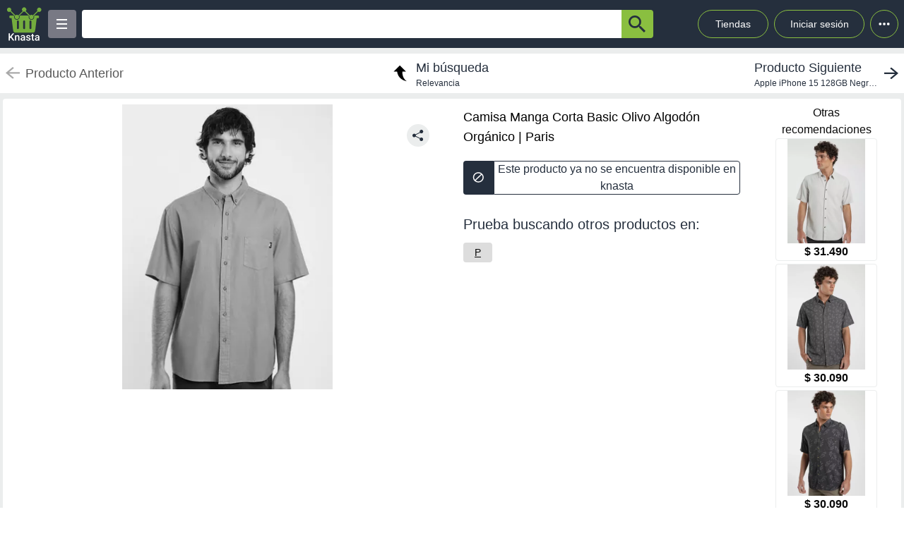

--- FILE ---
content_type: text/html; charset=utf-8
request_url: https://knasta.cl/detail/paris/502027/camisa-manga-corta-basic-olivo-algodon-organico
body_size: 11606
content:
<!DOCTYPE html><html lang="es"><head><meta charSet="utf-8"/><title></title><meta name="viewport" content="width=device-width, height=device-height, initial-scale=1.0, minimum-scale=1.0, user-scalable=yes"/><link rel="dns-prefetch" href="https://www.googletagmanager.com"/><link rel="dns-prefetch" href="https://securepubads.g.doubleclick.net"/><link rel="dns-prefetch" href="https://knasta-media-content.s3.amazonaws.com"/><link rel="preconnect" href="https://www.googletagmanager.com/" crossorigin="anonymous"/><meta name="description" content="Compara los mejores precios de Camisa Manga Corta Basic Olivo Algodón Orgánico de Paris en Knasta y encuentra ofertas únicas en las principales tiendas online. ¡No pagues de más, encuentra tu mejor opción ahora! | Knasta"/><meta name="robots" content="noindex, follow"/><meta property="og:title"/><meta property="og:image" content="https://cl-dam-resizer.ecomm.cencosud.com/unsafe/adaptive-fit-in/400x400/paris/502027/variant/images/5bd28e17-8052-4b61-bca8-96462e32b8b3/502027-0310-001.jpg"/><meta property="og:description" content="Compara los mejores precios de Camisa Manga Corta Basic Olivo Algodón Orgánico de Paris en Knasta y encuentra ofertas únicas en las principales tiendas online. ¡No pagues de más, encuentra tu mejor opción ahora! | Knasta"/><meta property="og:url" content="https://knasta.cl/detail/paris/502027/camisa-manga-corta-basic-olivo-algodon-organico"/><meta property="og:type" content="website"/><meta name="twitter:card" content="summary_large_image"/><meta name="twitter:title"/><meta name="twitter:description" content="Compara los mejores precios de Camisa Manga Corta Basic Olivo Algodón Orgánico de Paris en Knasta y encuentra ofertas únicas en las principales tiendas online. ¡No pagues de más, encuentra tu mejor opción ahora! | Knasta"/><meta name="twitter:image" content="https://cl-dam-resizer.ecomm.cencosud.com/unsafe/adaptive-fit-in/400x400/paris/502027/variant/images/5bd28e17-8052-4b61-bca8-96462e32b8b3/502027-0310-001.jpg"/><link rel="icon" href="/favicon.ico"/><link rel="canonical" href="https://knasta.cl/detail/paris/502027/camisa-manga-corta-basic-olivo-algodon-organico"/><script type="application/ld+json">{"@context":"https://schema.org","@type":"Product","@id":"https://knasta.cl/detail/paris/502027/camisa-manga-corta-basic-olivo-algodon-organico","name":"Camisa Manga Corta Basic Olivo Algodón Orgánico","image":"https://cl-dam-resizer.ecomm.cencosud.com/unsafe/adaptive-fit-in/400x400/paris/502027/variant/images/5bd28e17-8052-4b61-bca8-96462e32b8b3/502027-0310-001.jpg","sku":"paris#502027","description":"Camisa Manga Corta Basic Olivo Algodón Orgánico - Precio actual undefined en Paris","url":"https://knasta.cl/detail/paris/502027/camisa-manga-corta-basic-olivo-algodon-organico","offers":{"@type":"Offer","url":"https://knasta.cl/detail/paris/502027/camisa-manga-corta-basic-olivo-algodon-organico","priceCurrency":"CLP","itemCondition":"https://schema.org/NewCondition","availability":"https://schema.org/InStock","seller":{"@type":"Organization","name":"Paris"}},"additionalProperty":[{"@type":"PropertyValue","name":"Marca","value":"Froens"},{"@type":"PropertyValue","name":"Vendido por","value":"Paris.cl"}]}</script><script type="application/ld+json">{"@context":"https://schema.org","@type":"BreadcrumbList","itemListOrder":"https://schema.org/ItemListOrdered","itemListElement":[{"@type":"ListItem","position":1,"name":"Inicio","item":"https://knasta.cl/"},{"@type":"ListItem","position":2,"name":"Resultados de búsqueda","item":"https://knasta.cl/results"},{"@type":"ListItem","position":3,"name":"Camisa Manga Corta Basic Olivo Algodón Orgánico","item":"https://knasta.cl/detail/paris/502027/camisa-manga-corta-basic-olivo-algodon-organico"}]}</script><link rel="preload" as="image" href="https://cl-dam-resizer.ecomm.cencosud.com/unsafe/adaptive-fit-in/400x400/paris/502027/variant/images/5bd28e17-8052-4b61-bca8-96462e32b8b3/502027-0310-001.jpg"/><meta name="next-head-count" content="23"/><link rel="preload" href="/_next/static/css/8f8252bb7e68f171.css" as="style"/><link rel="stylesheet" href="/_next/static/css/8f8252bb7e68f171.css" data-n-g=""/><link rel="preload" href="/_next/static/css/389e395006ecd522.css" as="style"/><link rel="stylesheet" href="/_next/static/css/389e395006ecd522.css" data-n-p=""/><noscript data-n-css=""></noscript><script defer="" nomodule="" src="/_next/static/chunks/polyfills-42372ed130431b0a.js"></script><script defer="" src="/_next/static/chunks/640.50a510ad25f16668b80a4457e419910705a265d0.js"></script><script defer="" src="/_next/static/chunks/199.50a510ad25f16668b80a4457e419910705a265d0.js"></script><script src="/_next/static/chunks/webpack-50a510ad25f16668b80a4457e419910705a265d0.js" defer=""></script><script src="/_next/static/chunks/framework-50a510ad25f16668b80a4457e419910705a265d0.js" defer=""></script><script src="/_next/static/chunks/main-50a510ad25f16668b80a4457e419910705a265d0.js" defer=""></script><script src="/_next/static/chunks/pages/_app-50a510ad25f16668b80a4457e419910705a265d0.js" defer=""></script><script src="/_next/static/chunks/219-50a510ad25f16668b80a4457e419910705a265d0.js" defer=""></script><script src="/_next/static/chunks/231-50a510ad25f16668b80a4457e419910705a265d0.js" defer=""></script><script src="/_next/static/chunks/492-50a510ad25f16668b80a4457e419910705a265d0.js" defer=""></script><script src="/_next/static/chunks/pages/detail/%5B...slug%5D-50a510ad25f16668b80a4457e419910705a265d0.js" defer=""></script><script src="/_next/static/50a510ad25f16668b80a4457e419910705a265d0/_buildManifest.js" defer=""></script><script src="/_next/static/50a510ad25f16668b80a4457e419910705a265d0/_ssgManifest.js" defer=""></script></head><body><div id="__next"><div id="body-principal" class="bg-grey_4 dark:bg-bgDark"><header class="bg-principal dark:bg-white dark:text-principal text-white"><div class="flex m-auto max-w-maxBody h-full items-center"><div class="flex items-center p-2 w-full"><div><div class="h-10 w-10 bg-grey_7 rounded grid relative place-items-center desktop:hidden mr-2" data-tag-key="detail_burger_categories" data-tag-value="navbar_open_categories"><div class="bg-white w-4 h-burger absolute top-initBurger" style="transition:all 0.5s cubic-bezier(0.8, 0.5, 0.2, 1.4) 0s" data-tag-key="detail_burger_categories" data-tag-value="navbar_open_categories"></div><div class="bg-white w-4 h-burger absolute top-mediumBurger false" data-tag-key="detail_burger_categories" data-tag-value="navbar_open_categories"></div><div class="bg-white w-4 h-burger absolute top-lastBurger" data-tag-key="detail_burger_categories" data-tag-value="navbar_open_categories" style="transition:all 0.5s cubic-bezier(0.8, 0.5, 0.2, 1.4) 0s"></div></div></div><div class="md:w-14 flex items-center desktop:mr-2"><a data-tag-key="detail_navbar" aria-label="Logo" data-tag-value="logo" href="/"><img class="w-10 md:w-14" src="/_next/static/media/knasta.26ff5f3b.svg" alt="Knasta" height="20"/></a></div><div class="mobile:hidden desktop:grid"><div class="h-10 w-10 bg-grey_7 rounded grid relative place-items-center cursor-pointer" data-tag-key="detail_burger_categories" data-tag-value="navbar_open_categories"><div class="bg-white w-4 h-burger absolute top-initBurger" style="transition:all 0.5s cubic-bezier(0.8, 0.5, 0.2, 1.4) 0s" data-tag-key="detail_burger_categories" data-tag-value="navbar_open_categories"></div><div class="bg-white w-4 h-burger absolute top-mediumBurger false" data-tag-key="detail_burger_categories" data-tag-value="navbar_open_categories"></div><div class="bg-white w-4 h-burger absolute top-lastBurger" data-tag-key="detail_burger_categories" data-tag-value="navbar_open_categories" style="transition:all 0.5s cubic-bezier(0.8, 0.5, 0.2, 1.4) 0s"></div></div></div><nav class="grid desktop:w-full mobile:w-searchButton"><div class="flex justify-between h-10 ml-2"><div class="flex items-center mobile:w-full desktop:max-w-inputSearch"><input id="search_bar" aria-label="Ofertas" autoComplete="off" autoCorrect="off" tabindex="-1" type="search" class="h-10 w-full outline-none rounded-l rounded-r-none text-principal px-1" value=""/><button class="bg-originalKnasta h-10 w-12 desktop:w-12 rounded-tr rounded-br text-principal" aria-label="button-search" data-tag-key="detail_search" data-tag-value="search_"><div class="lazyload-wrapper flex justify-center items-center mobile:h-4 desktop:h-6 p-0"><div style="height:40px" class="lazyload-placeholder"></div></div></button></div><div class="mobile:hidden desktop:block"><div class="flex h-10 text-sm leading-1 items-end"><a class="w-24 h-10 pr-2 pl-2 mr-1 ml-2 flex items-center justify-center rounded-full cursor-pointer border border-originalKnasta hover:bg-slate-700" data-tag-key="detail_navbar" data-tag-value="tiendas" aria-label="Tiendas" href="/tiendas">Tiendas</a><div class="h-10 w-32 pr-2 pl-2 mr-1 ml-1 flex items-center justify-center rounded-full cursor-pointer border border-originalKnasta hover:bg-slate-700"><div aria-label="Login">Iniciar sesión</div></div><div class="relative inline-block"><div class="w-10 h-10 ml-1 border-originalKnasta hover:bg-slate-700 border rounded-full flex items-center justify-center cursor-pointer"><svg class="w-10 h-10 fill-current text-red-500" viewBox="0 0 20 20"><path d="M 6 10 a 0.5 0.5 0 1 1 2 0 a 1 1 0 0 1 -2 0 m 3 0 a 1 1 0 1 1 2 0 a 1 1 0 0 1 -2 0 m 3 0 a 1 1 0 1 1 2 0 a 1 1 0 0 1 -2 0"></path></svg></div></div><div></div></div></div></div></nav></div></div></header><main class="max-w-maxBody m-auto min-h-screen"><div></div><article><div class="w-full h-14 bg-white justify-between items-center mobile:hidden tablet:flex mt-2"><div class="pointer-events-none"><a data-tag-key="detail_navigation" data-tag-value="previous_product" aria-label="previous product" href="/detail/paris/502027/camisa-manga-corta-basic-olivo-algodon-organico#"><div class="flex items-center justify-center ml-2"><img src="/_next/static/media/arrowCategories.aa778a59.svg" width="20px" height="20px" class="mr-2" alt="previous-arrow" style="filter:brightness(0) saturate(100%) invert(78%) sepia(0%) saturate(1%) hue-rotate(171deg) brightness(88%) contrast(88%)"/><div><div class="text-lg text-textColor">Producto Anterior</div></div></div></a></div><a data-tag-key="detail_navigation" data-tag-value="return_to_my_search" aria-label="return to my search" href="/results"><div class="flex items-center justify-center"><img src="/_next/static/media/reply.7e8d401f.svg" width="30px" height="30px" alt="center-arrow" class="-scale-x-100 -rotate-90 mr-2"/><div><div class="text-lg text-principal">Mi búsqueda</div><div class="text-xs text-principal">Relevancia</div></div></div></a><div class="cursor-pointer"><a data-tag-key="detail_navigation" data-tag-value="next_product" aria-label="next product" href="/detail/abc/28017898/apple-iphone-15-128gb-negro-6-1?pos=0"><div class="flex items-center justify-center mr-2"><div><div class="text-lg text-principal">Producto Siguiente</div><div class="text-xs text-principal w-44 text-truncate line-clamp-1">Apple iPhone 15 128GB Negro 6,1&quot;&quot;</div></div><img src="/_next/static/media/arrowCategories.aa778a59.svg" width="20px" height="20px" alt="next-arrow" class="rotate-180 ml-2"/></div></a></div></div><div class="grid grid-cols-12 mt-2 mx-1"><section class="col-span-12 grid grid-cols-12"><div class="desktop:col-span-6 tablet:col-span-6 mobile:col-span-12 bg-white p-2 rounded-l"><div class="relative" id="product-image"><img class="object-contain w-full tablet:h-boxGallery mobile:h-72 grayscale" src="https://cl-dam-resizer.ecomm.cencosud.com/unsafe/adaptive-fit-in/400x400/paris/502027/variant/images/5bd28e17-8052-4b61-bca8-96462e32b8b3/502027-0310-001.jpg" alt="Camisa Manga Corta Basic Olivo Algodón Orgánico" height="400" width="400" fetchpriority="high" decoding="sync"/><div class="absolute z-40 tablet:top-4 mobile:bottom-4 right-6"><div class="relative hidden desktop:block" data-tag-key="detail_share_button" data-tag-value="open"><div class="bg-grey_4 rounded-full w-8 h-8 mt-3 flex justify-center cursor-pointer" data-tag-key="detail_share_button" data-tag-value="open"><img data-tag-key="detail_share_button" data-tag-value="open" src="/_next/static/media/Share.5519d457.svg" alt="Share" width="16px" height="16px" class="color-principal left"/></div></div><div class="bg-grey_4 rounded-full w-8 h-8 mt-3 flex justify-center cursor-pointer desktop:hidden" data-tag-key="detail_share_button" data-tag-value="open"><img data-tag-key="detail_share_button" data-tag-value="open" src="/_next/static/media/Share.5519d457.svg" alt="Share" width="15px" height="15px" class="color-principal left"/></div></div></div></div><div class="col-span-12 tablet:hidden"><div class="w-full flex tablet:hidden justify-between items-center bg-white px-3"><div class="pointer-events-none"><a data-tag-key="detail_navigation" data-tag-value="previous_product" aria-label="previous-product" href="/detail/paris/502027/camisa-manga-corta-basic-olivo-algodon-organico#"><div class="flex rounded w-max h-7 items-center bg-white border-2"><img src="/_next/static/media/arrowCategories.aa778a59.svg" width="16px" height="16px" class="mx-2" alt="previous-arrow" style="filter:brightness(0) saturate(100%) invert(33%) sepia(0%) saturate(2%) hue-rotate(157deg) brightness(98%) contrast(87%)"/><div class="text-textColor text-xs mr-2">Producto Anterior</div></div></a></div><div class=""><a data-tag-key="detail_navigation" data-tag-value="next_product" aria-label="next-product" href="/detail/abc/28017898/apple-iphone-15-128gb-negro-6-1?pos=0"><div class="flex rounded w-max h-7 bg-grey_4 items-center"><div class="text-principal text-xs ml-2">Producto Siguiente</div><img src="/_next/static/media/arrowCategories.aa778a59.svg" width="16px" height="16px" alt="next-arrow" class="rotate-180 mx-2"/></div></a></div></div></div><div class="desktop:col-span-4 tablet:col-span-6 mobile:col-span-12 bg-white px-4 pt-2 undefined"><div class="h-max grid"><h1 class="text-black w-full h-max py-1" style="font-size:18px;font-weight:500;line-height:28px">Camisa Manga Corta Basic Olivo Algodón Orgánico | Paris</h1></div><div class="hidden tablet:block"><div class=" w-full h-12 desktop:cursor-not-allowed flex tablet:mt-4"><div class="bg-principal rounded-l flex items-center justify-center w-12 mobile:ml-1 tablet:ml-0"><img src="/_next/static/media/block.40c3244e.svg" height="16px" width="16px" alt="buy button"/></div><div class="bg-white rounded-r border border-principal flex items-center justify-center w-full mobile:mr-1 tablet:mr-0"><span class="text-principal mobile:text-sm desktop:text-base mobile:block desktop:hidden text-center">Producto no disponible en knasta</span><span class="text-principal mobile:text-sm desktop:text-base mobile:hidden desktop:block text-center">Este producto ya no se encuentra disponible en knasta</span></div></div></div><div class="mobile:hidden tablet:block"></div><div class="mobile:hidden tablet:block tablet:mt-3 py-2"><div class="bg-white  mobile:rounded tablet:rounded-none tablet:mt-0"><div class="mobile:px-4 tablet:px-0 mobile:pt-2 mobile:pb-1 text-principal mobile:text-base tablet:text-xl">Prueba buscando otros productos en:</div><div class="mobile:pb-3 mobile:px-4 tablet:px-0 mobile:overflow-x-auto mobile:flex-nowrap tablet:flex-wrap flex gap-4 whitespace-nowrap tablet:py-0 tablet:pt-2"><a aria-label="P" class="min-w-fit bg-grey_3 rounded text-center px-4 py-1 mobile:text-sm" data-tag-key="detail_tags" data-tag-value="p" href="/results?partners=p"><span class="underline">P</span></a></div></div></div></div><div class="desktop:col-span-2 mobile:hidden desktop:grid bg-white p-2 rounded-r justify-center"><p class="text-center whitespace-pre-line">Otras
 recomendaciones</p><a aria-label="Camisa Classic Manga Corta Algodón Orgánico" data-tag-key="detail_section_otras_recomendaciones" data-tag-value="grouped" href="/detail/paris/295233/camisa-classic-manga-corta-algodon-organico"><div class="border border-grey_4 rounded w-36 mb-1"><div id="inactive_related_0_paris#295233_" class="w-28 m-auto w-28 product-box-image_imageContainer__4VUr_" role="img" aria-label="Camisa Classic Manga Corta Algodón Orgánico"><span id="inactive_related_0_paris#295233__loading" class="product-box-image_loadingSpinner___0at1" role="status" aria-hidden="true"></span><div class="lazyload-wrapper "><div style="height:122px" class="lazyload-placeholder"></div></div></div><p class="text-center font-bold">$ 31.490</p></div></a><a aria-label="Camisa Floral Manga Corta Algodón Orgánico" data-tag-key="detail_section_otras_recomendaciones" data-tag-value="grouped" href="/detail/paris/295237/camisa-floral-manga-corta-algodon-organico"><div class="border border-grey_4 rounded w-36 mb-1"><div id="inactive_related_1_paris#295237_" class="w-28 m-auto w-28 product-box-image_imageContainer__4VUr_" role="img" aria-label="Camisa Floral Manga Corta Algodón Orgánico"><span id="inactive_related_1_paris#295237__loading" class="product-box-image_loadingSpinner___0at1" role="status" aria-hidden="true"></span><div class="lazyload-wrapper "><div style="height:122px" class="lazyload-placeholder"></div></div></div><p class="text-center font-bold">$ 30.090</p></div></a><a aria-label="Camisa Print Hojas Algodón Orgánico Manga Corta" data-tag-key="detail_section_otras_recomendaciones" data-tag-value="grouped" href="/detail/paris/295287/camisa-print-hojas-algodon-organico-manga-corta"><div class="border border-grey_4 rounded w-36 mb-1"><div id="inactive_related_2_paris#295287_" class="w-28 m-auto w-28 product-box-image_imageContainer__4VUr_" role="img" aria-label="Camisa Print Hojas Algodón Orgánico Manga Corta"><span id="inactive_related_2_paris#295287__loading" class="product-box-image_loadingSpinner___0at1" role="status" aria-hidden="true"></span><div class="lazyload-wrapper "><div style="height:122px" class="lazyload-placeholder"></div></div></div><p class="text-center font-bold">$ 30.090</p></div></a></div><ul role="tablist" class="mobile:col-span-12 tablet:col-span-8 h-max mt-2 flex"><li role="presentation" class="desktop:w-52 desktop:text-xl tablet:w-33 tablet:text-lg mobile:w-28 mobile:text-sm flex justify-center items-center rounded-t betterhover:cursor-pointer text-principal bg-white mobile:h-8 tablet:h-9 desktop:h-12 font-bold" data-tag-key="detail_product_info" data-tag-value="specs"><button id="specs-tab" role="tab" aria-controls="specs-panel" aria-selected="true" class="w-full h-full flex items-center justify-center">Características</button></li></ul><section id="specs-panel" role="tabpanel" aria-labelledby="specs-tab" class="col-span-12 bg-white rounded h-max"><h2 class="sr-only">Características técnicas</h2><div class="hidden tablet:grid h-max w-full grid-cols-12 "><div class="m-3 col-span-6 border border-grey_2 rounded h-max"><div class="bg-grey_5 grid grid-cols-2  items-center w-full rounded-b px-1 rounded-t"><div class="w-full h-full flex px-1 items-center tablet:text-base desktop:text-lg font-medium text-grey border-grey_2">Marca</div><div class="w-full h-full px-1 items-center text-base font-normal border-l text-grey border-grey_2 overflow-hidden text-ellipsis flex over" style="overflow-wrap:anywhere">Froens</div></div><div class="bg-white grid grid-cols-2  items-center w-full rounded-b px-1 border-t border-grey_2"><div class="w-full h-full flex px-1 items-center tablet:text-base desktop:text-lg font-medium text-grey border-grey_2">Vendido por</div><div class="w-full h-full px-1 items-center text-base font-normal border-l text-grey border-grey_2 overflow-hidden text-ellipsis flex over" style="overflow-wrap:anywhere">Paris.cl</div></div></div></div><div class="h-max w-full tablet:hidden"><div class="m-3 col-span-12 border border-grey_2 rounded tablet:hidden"><div class="bg-grey_5 grid grid-cols-2 w-full rounded-b rounded-t"><div class="w-full h-full px-1 flex items-center mobile:text-xs tablet:text-base desktop:text-lg font-medium text-grey">Marca</div><div class="w-full h-full px-1 items-center text-xs font-normal border-l text-grey border-grey_2 overflow-hidden text-ellipsis flex over" style="overflow-wrap:anywhere">Froens</div></div><div class="bg-white grid grid-cols-2 w-full rounded-b border-t border-grey_2"><div class="w-full h-full px-1 flex items-center mobile:text-xs tablet:text-base desktop:text-lg font-medium text-grey">Vendido por</div><div class="w-full h-full px-1 items-center text-xs font-normal border-l text-grey border-grey_2 overflow-hidden text-ellipsis flex over" style="overflow-wrap:anywhere">Paris.cl</div></div></div></div></section><div class="mobile:col-span-12 tablet:hidden py-2"><div class="bg-white  mobile:rounded tablet:rounded-none tablet:mt-0"><div class="mobile:px-4 tablet:px-0 mobile:pt-2 mobile:pb-1 text-principal mobile:text-base tablet:text-xl">Prueba buscando otros productos en:</div><div class="mobile:pb-3 mobile:px-4 tablet:px-0 mobile:overflow-x-auto mobile:flex-nowrap tablet:flex-wrap flex gap-4 whitespace-nowrap tablet:py-0 tablet:pt-2"><a aria-label="P" class="min-w-fit bg-grey_3 rounded text-center px-4 py-1 mobile:text-sm" data-tag-key="detail_tags" data-tag-value="p" href="/results?partners=p"><span class="underline">P</span></a></div></div></div></section><div class="col-span-12"><section class="bg-white mx-1 my-5 rounded-xl mobile:pb-1"><div class="flex-row items-center justify-between p-2 space-y-3 sm:flex sm:space-y-0 sm:space-x-4 dark:border-gray-600"><h2 class="flex items-center mr-3 text-xl font-semibold dark:text-white h-11" data-tag-key="detail_section_Productos relacionados" data-tag-value="title_title">Productos relacionados</h2></div><div class="grid px-2 pb-2 gap-2 desktop:gap-4 desktop:grid-cols-6 tablet:grid-cols-3 mobile:grid-cols-2"><article class="group new-product-box_productBox__CSUHu"><button type="button" class="heart-button_heartButton__Abd7P absolute z-20 right-2 top-36 desktop:top-2 heart-button_notInList__IB2C9" aria-label="Agregar a mi lista" data-tag-key="detail_section_Productos relacionados" data-tag-value="heart"><img src="/_next/static/media/bell.0e161f09.svg" alt="" aria-hidden="true" width="14" height="18" class="heart-button_iconContainer__2Qo4I" style="filter:brightness(0) saturate(100%) invert(100%) sepia(0%) saturate(0%) hue-rotate(156deg) brightness(102%) contrast(101%)"/></button><div class="new-product-box_imageContainer__kVjQq"><div id="gallery_related_0_paris#295233_0" class="desktop:h-60 mobile:h-36 desktop:w-64 mobile:w-36 product-box-image_imageContainer__4VUr_" role="img" aria-label="Camisa Classic Manga Corta Algodón Orgánico"><img alt="Camisa Classic Manga Corta Algodón Orgánico" class="product-box-image_productImage__4GgOd object-contain flex desktop:group-hover:scale-110 desktop:group-hover:transition desktop:group-hover:ease-in-out desktop:group-hover:duration-500 desktop:w-64 mobile:w-36 desktop:h-60 mobile:h-36" src="https://cl-dam-resizer.ecomm.cencosud.com/unsafe/adaptive-fit-in/400x400/cl/paris/295233/variant/68deacd0109be51620ebe564/images/989f751c-f065-4eae-a6bf-937f94188257/295233-0020-001.jpg" width="240" height="240" loading="eager" decoding="async" fetchpriority="auto"/></div></div><div class="new-product-box_productInfo__O0_u_"><div class="space-y-1 mb-2 h-32"><header><div class="product-box-title_brandContainer__rl7mB"><span>Froens</span></div><h3 class="product-box-title_productTitle___pv5Q"><a aria-label="titulo del producto: Camisa Classic Manga Corta Algodón Orgánico" href="/detail/paris/295233/camisa-classic-manga-corta-algodon-organico"><span class="product-box-title_linkOverlay__TCrBn"></span>Camisa Classic Manga Corta Algodón Orgánico</a></h3></header><section class="product-box-price_priceSection__0U6v0"><div class="product-box-price_originalPrice__gi5o_">$ 44.990</div><div class="product-box-price_currentPriceContainer__BYjAS"><span class="product-box-price_currentPrice__AAih6" content="$ 31.490">$ 31.490</span><div class="percent-badge_percentContainer__1mhOz percent-badge_discount__bs0YA"><img src="/_next/static/media/arrow.a82d8a57.svg" alt="percent" class="percent-badge_percentIcon__T7tpr" aria-hidden="true"/><span class="percent-badge_percentText__sDogJ">30%<span class="percent-badge_srOnly__9BaCQ">de descuento.</span></span></div></div></section></div><footer class="new-product-box_footer__xnYu3"><div class="product-box-retail_retailContainer__ZRxyk"><div class="lazyload-wrapper "><div class="lazyload-placeholder"></div></div><span class="product-box-retail_storeName__8FbcP">Paris</span></div></footer></div></article><article class="group new-product-box_productBox__CSUHu"><button type="button" class="heart-button_heartButton__Abd7P absolute z-20 right-2 top-36 desktop:top-2 heart-button_notInList__IB2C9" aria-label="Agregar a mi lista" data-tag-key="detail_section_Productos relacionados" data-tag-value="heart"><img src="/_next/static/media/bell.0e161f09.svg" alt="" aria-hidden="true" width="14" height="18" class="heart-button_iconContainer__2Qo4I" style="filter:brightness(0) saturate(100%) invert(100%) sepia(0%) saturate(0%) hue-rotate(156deg) brightness(102%) contrast(101%)"/></button><div class="new-product-box_imageContainer__kVjQq"><div id="gallery_related_1_paris#295237_1" class="desktop:h-60 mobile:h-36 desktop:w-64 mobile:w-36 product-box-image_imageContainer__4VUr_" role="img" aria-label="Camisa Floral Manga Corta Algodón Orgánico"><img alt="Camisa Floral Manga Corta Algodón Orgánico" class="product-box-image_productImage__4GgOd object-contain flex desktop:group-hover:scale-110 desktop:group-hover:transition desktop:group-hover:ease-in-out desktop:group-hover:duration-500 desktop:w-64 mobile:w-36 desktop:h-60 mobile:h-36" src="https://cl-dam-resizer.ecomm.cencosud.com/unsafe/adaptive-fit-in/400x400/cl/paris/295237/variant/68deacd58a2f5d3a0fb8c959/images/5d899ec7-d2dd-4adc-afb5-a64fa02707be/295237-0030-001.jpg" width="240" height="240" loading="eager" decoding="async" fetchpriority="auto"/></div></div><div class="new-product-box_productInfo__O0_u_"><div class="space-y-1 mb-2 h-32"><header><div class="product-box-title_brandContainer__rl7mB"><span>Froens</span></div><h3 class="product-box-title_productTitle___pv5Q"><a aria-label="titulo del producto: Camisa Floral Manga Corta Algodón Orgánico" href="/detail/paris/295237/camisa-floral-manga-corta-algodon-organico"><span class="product-box-title_linkOverlay__TCrBn"></span>Camisa Floral Manga Corta Algodón Orgánico</a></h3></header><section class="product-box-price_priceSection__0U6v0"><div class="product-box-price_originalPrice__gi5o_">$ 42.990</div><div class="product-box-price_currentPriceContainer__BYjAS"><span class="product-box-price_currentPrice__AAih6" content="$ 30.090">$ 30.090</span><div class="percent-badge_percentContainer__1mhOz percent-badge_discount__bs0YA"><img src="/_next/static/media/arrow.a82d8a57.svg" alt="percent" class="percent-badge_percentIcon__T7tpr" aria-hidden="true"/><span class="percent-badge_percentText__sDogJ">30%<span class="percent-badge_srOnly__9BaCQ">de descuento.</span></span></div></div></section></div><footer class="new-product-box_footer__xnYu3"><div class="product-box-retail_retailContainer__ZRxyk"><div class="lazyload-wrapper "><div class="lazyload-placeholder"></div></div><span class="product-box-retail_storeName__8FbcP">Paris</span></div></footer></div></article><article class="group new-product-box_productBox__CSUHu"><button type="button" class="heart-button_heartButton__Abd7P absolute z-20 right-2 top-36 desktop:top-2 heart-button_notInList__IB2C9" aria-label="Agregar a mi lista" data-tag-key="detail_section_Productos relacionados" data-tag-value="heart"><img src="/_next/static/media/bell.0e161f09.svg" alt="" aria-hidden="true" width="14" height="18" class="heart-button_iconContainer__2Qo4I" style="filter:brightness(0) saturate(100%) invert(100%) sepia(0%) saturate(0%) hue-rotate(156deg) brightness(102%) contrast(101%)"/></button><div class="new-product-box_imageContainer__kVjQq"><div id="gallery_related_2_paris#295287_2" class="desktop:h-60 mobile:h-36 desktop:w-64 mobile:w-36 product-box-image_imageContainer__4VUr_" role="img" aria-label="Camisa Print Hojas Algodón Orgánico Manga Corta"><img alt="Camisa Print Hojas Algodón Orgánico Manga Corta" class="product-box-image_productImage__4GgOd object-contain flex desktop:group-hover:scale-110 desktop:group-hover:transition desktop:group-hover:ease-in-out desktop:group-hover:duration-500 desktop:w-64 mobile:w-36 desktop:h-60 mobile:h-36" src="https://cl-dam-resizer.ecomm.cencosud.com/unsafe/adaptive-fit-in/400x400/cl/paris/295287/variant/68deacce8a2f5d3a0fb8c75f/images/d77edb3a-53f8-4c97-9d3e-3505ed9170dd/295287-0030-001.jpg" width="240" height="240" loading="eager" decoding="async" fetchpriority="auto"/></div></div><div class="new-product-box_productInfo__O0_u_"><div class="space-y-1 mb-2 h-32"><header><div class="product-box-title_brandContainer__rl7mB"><span>Froens</span></div><h3 class="product-box-title_productTitle___pv5Q"><a aria-label="titulo del producto: Camisa Print Hojas Algodón Orgánico Manga Corta" href="/detail/paris/295287/camisa-print-hojas-algodon-organico-manga-corta"><span class="product-box-title_linkOverlay__TCrBn"></span>Camisa Print Hojas Algodón Orgánico Manga Corta</a></h3></header><section class="product-box-price_priceSection__0U6v0"><div class="product-box-price_originalPrice__gi5o_">$ 42.990</div><div class="product-box-price_currentPriceContainer__BYjAS"><span class="product-box-price_currentPrice__AAih6" content="$ 30.090">$ 30.090</span><div class="percent-badge_percentContainer__1mhOz percent-badge_discount__bs0YA"><img src="/_next/static/media/arrow.a82d8a57.svg" alt="percent" class="percent-badge_percentIcon__T7tpr" aria-hidden="true"/><span class="percent-badge_percentText__sDogJ">30%<span class="percent-badge_srOnly__9BaCQ">de descuento.</span></span></div></div></section></div><footer class="new-product-box_footer__xnYu3"><div class="product-box-retail_retailContainer__ZRxyk"><div class="lazyload-wrapper "><div class="lazyload-placeholder"></div></div><span class="product-box-retail_storeName__8FbcP">Paris</span></div></footer></div></article><article class="group new-product-box_productBox__CSUHu"><button type="button" class="heart-button_heartButton__Abd7P absolute z-20 right-2 top-36 desktop:top-2 heart-button_notInList__IB2C9" aria-label="Agregar a mi lista" data-tag-key="detail_section_Productos relacionados" data-tag-value="heart"><img src="/_next/static/media/bell.0e161f09.svg" alt="" aria-hidden="true" width="14" height="18" class="heart-button_iconContainer__2Qo4I" style="filter:brightness(0) saturate(100%) invert(100%) sepia(0%) saturate(0%) hue-rotate(156deg) brightness(102%) contrast(101%)"/></button><div class="new-product-box_imageContainer__kVjQq"><div id="gallery_related_3_paris#MK9Y4XMLWO_3" class="desktop:h-60 mobile:h-36 desktop:w-64 mobile:w-36 product-box-image_imageContainer__4VUr_" role="img" aria-label="Camisa manga corta Classic gris Algodón orgánico Froens"><img alt="Camisa manga corta Classic gris Algodón orgánico Froens" class="product-box-image_productImage__4GgOd object-contain flex desktop:group-hover:scale-110 desktop:group-hover:transition desktop:group-hover:ease-in-out desktop:group-hover:duration-500 desktop:w-64 mobile:w-36 desktop:h-60 mobile:h-36" src="https://cl-cenco-pim-resizer.ecomm.cencosud.com/unsafe/adaptive-fit-in/400x400/prd-cl/product-medias/9b7f86fe-5438-49e4-8356-4f34944dc2c3/MK9Y4XMLWO/MK9Y4XMLWO-1/1766070618987-MK9Y4XMLWO-1-1.jpg" width="240" height="240" loading="eager" decoding="async" fetchpriority="auto"/></div></div><div class="new-product-box_productInfo__O0_u_"><div class="space-y-1 mb-2 h-32"><header><div class="product-box-title_brandContainer__rl7mB"><span>Froens</span></div><h3 class="product-box-title_productTitle___pv5Q"><a aria-label="titulo del producto: Camisa manga corta Classic gris Algodón orgánico Froens" href="/detail/paris/MK9Y4XMLWO/camisa-manga-corta-classic-gris-algodon-organico-froens"><span class="product-box-title_linkOverlay__TCrBn"></span>Camisa manga corta Classic gris Algodón orgánico Froens</a></h3></header><section class="product-box-price_priceSection__0U6v0"><div class="product-box-price_emptyPrice__rp5f4"> </div><div class="product-box-price_currentPriceContainer__BYjAS"><span class="product-box-price_currentPrice__AAih6" content="$ 44.990">$ 44.990</span></div></section></div><footer class="new-product-box_footer__xnYu3"><div class="product-box-retail_retailContainer__ZRxyk"><div class="lazyload-wrapper "><div class="lazyload-placeholder"></div></div><span class="product-box-retail_storeName__8FbcP">Paris</span></div></footer></div></article><article class="group new-product-box_productBox__CSUHu"><button type="button" class="heart-button_heartButton__Abd7P absolute z-20 right-2 top-36 desktop:top-2 heart-button_notInList__IB2C9" aria-label="Agregar a mi lista" data-tag-key="detail_section_Productos relacionados" data-tag-value="heart"><img src="/_next/static/media/bell.0e161f09.svg" alt="" aria-hidden="true" width="14" height="18" class="heart-button_iconContainer__2Qo4I" style="filter:brightness(0) saturate(100%) invert(100%) sepia(0%) saturate(0%) hue-rotate(156deg) brightness(102%) contrast(101%)"/></button><div class="new-product-box_imageContainer__kVjQq"><div id="gallery_related_4_paris#MKS21C0HN4_4" class="desktop:h-60 mobile:h-36 desktop:w-64 mobile:w-36 product-box-image_imageContainer__4VUr_" role="img" aria-label="Camisa manga corta Classic verde Algodón orgánico Froens"><img alt="Camisa manga corta Classic verde Algodón orgánico Froens" class="product-box-image_productImage__4GgOd object-contain flex desktop:group-hover:scale-110 desktop:group-hover:transition desktop:group-hover:ease-in-out desktop:group-hover:duration-500 desktop:w-64 mobile:w-36 desktop:h-60 mobile:h-36" src="https://cl-cenco-pim-resizer.ecomm.cencosud.com/unsafe/adaptive-fit-in/400x400/prd-cl/product-medias/9b7f86fe-5438-49e4-8356-4f34944dc2c3/MKS21C0HN4/MKS21C0HN4-1/1766070491338-MKS21C0HN4-1-1.jpg" width="240" height="240" loading="eager" decoding="async" fetchpriority="auto"/></div></div><div class="new-product-box_productInfo__O0_u_"><div class="space-y-1 mb-2 h-32"><header><div class="product-box-title_brandContainer__rl7mB"><span>Froens</span></div><h3 class="product-box-title_productTitle___pv5Q"><a aria-label="titulo del producto: Camisa manga corta Classic verde Algodón orgánico Froens" href="/detail/paris/MKS21C0HN4/camisa-manga-corta-classic-verde-algodon-organico-froens"><span class="product-box-title_linkOverlay__TCrBn"></span>Camisa manga corta Classic verde Algodón orgánico Froens</a></h3></header><section class="product-box-price_priceSection__0U6v0"><div class="product-box-price_emptyPrice__rp5f4"> </div><div class="product-box-price_currentPriceContainer__BYjAS"><span class="product-box-price_currentPrice__AAih6" content="$ 44.990">$ 44.990</span></div></section></div><footer class="new-product-box_footer__xnYu3"><div class="product-box-retail_retailContainer__ZRxyk"><div class="lazyload-wrapper "><div class="lazyload-placeholder"></div></div><span class="product-box-retail_storeName__8FbcP">Paris</span></div></footer></div></article><article class="group new-product-box_productBox__CSUHu"><button type="button" class="heart-button_heartButton__Abd7P absolute z-20 right-2 top-36 desktop:top-2 heart-button_notInList__IB2C9" aria-label="Agregar a mi lista" data-tag-key="detail_section_Productos relacionados" data-tag-value="heart"><img src="/_next/static/media/bell.0e161f09.svg" alt="" aria-hidden="true" width="14" height="18" class="heart-button_iconContainer__2Qo4I" style="filter:brightness(0) saturate(100%) invert(100%) sepia(0%) saturate(0%) hue-rotate(156deg) brightness(102%) contrast(101%)"/></button><div class="new-product-box_imageContainer__kVjQq"><div id="gallery_related_5_paris#MKBO5BEKZU_5" class="desktop:h-60 mobile:h-36 desktop:w-64 mobile:w-36 product-box-image_imageContainer__4VUr_" role="img" aria-label="Camisa manga corta Classic blanco Algodón orgánico Froens"><img alt="Camisa manga corta Classic blanco Algodón orgánico Froens" class="product-box-image_productImage__4GgOd object-contain flex desktop:group-hover:scale-110 desktop:group-hover:transition desktop:group-hover:ease-in-out desktop:group-hover:duration-500 desktop:w-64 mobile:w-36 desktop:h-60 mobile:h-36" src="https://cl-cenco-pim-resizer.ecomm.cencosud.com/unsafe/adaptive-fit-in/400x400/prd-cl/product-medias/9b7f86fe-5438-49e4-8356-4f34944dc2c3/MKBO5BEKZU/MKBO5BEKZU-1/1766070729231-MKBO5BEKZU-1-1.jpg" width="240" height="240" loading="eager" decoding="async" fetchpriority="auto"/></div></div><div class="new-product-box_productInfo__O0_u_"><div class="space-y-1 mb-2 h-32"><header><div class="product-box-title_brandContainer__rl7mB"><span>Froens</span></div><h3 class="product-box-title_productTitle___pv5Q"><a aria-label="titulo del producto: Camisa manga corta Classic blanco Algodón orgánico Froens" href="/detail/paris/MKBO5BEKZU/camisa-manga-corta-classic-blanco-algodon-organico-froens"><span class="product-box-title_linkOverlay__TCrBn"></span>Camisa manga corta Classic blanco Algodón orgánico Froens</a></h3></header><section class="product-box-price_priceSection__0U6v0"><div class="product-box-price_emptyPrice__rp5f4"> </div><div class="product-box-price_currentPriceContainer__BYjAS"><span class="product-box-price_currentPrice__AAih6" content="$ 44.990">$ 44.990</span></div></section></div><footer class="new-product-box_footer__xnYu3"><div class="product-box-retail_retailContainer__ZRxyk"><div class="lazyload-wrapper "><div class="lazyload-placeholder"></div></div><span class="product-box-retail_storeName__8FbcP">Paris</span></div></footer></div></article><article class="group new-product-box_productBox__CSUHu"><button type="button" class="heart-button_heartButton__Abd7P absolute z-20 right-2 top-36 desktop:top-2 heart-button_notInList__IB2C9" aria-label="Agregar a mi lista" data-tag-key="detail_section_Productos relacionados" data-tag-value="heart"><img src="/_next/static/media/bell.0e161f09.svg" alt="" aria-hidden="true" width="14" height="18" class="heart-button_iconContainer__2Qo4I" style="filter:brightness(0) saturate(100%) invert(100%) sepia(0%) saturate(0%) hue-rotate(156deg) brightness(102%) contrast(101%)"/></button><div class="new-product-box_imageContainer__kVjQq"><div id="gallery_related_6_paris#234136_6" class="desktop:h-60 mobile:h-36 desktop:w-64 mobile:w-36 product-box-image_imageContainer__4VUr_" role="img" aria-label="Polera Manga Corta Oversize Algodón Orgánico"><span id="gallery_related_6_paris#234136_6_loading" class="product-box-image_loadingSpinner___0at1" role="status" aria-hidden="true"></span><div class="lazyload-wrapper "><div style="height:240px" class="lazyload-placeholder"></div></div></div></div><div class="new-product-box_productInfo__O0_u_"><div class="space-y-1 mb-2 h-32"><header><div class="product-box-title_brandContainer__rl7mB"><span>Froens</span></div><h3 class="product-box-title_productTitle___pv5Q"><a aria-label="titulo del producto: Polera Manga Corta Oversize Algodón Orgánico" href="/detail/paris/234136/polera-manga-corta-oversize-algodon-organico"><span class="product-box-title_linkOverlay__TCrBn"></span>Polera Manga Corta Oversize Algodón Orgánico</a></h3></header><section class="product-box-price_priceSection__0U6v0"><div class="product-box-price_originalPrice__gi5o_">$ 19.990</div><div class="product-box-price_currentPriceContainer__BYjAS"><span class="product-box-price_currentPrice__AAih6" content="$ 24.990">$ 24.990</span><div class="percent-badge_percentContainer__1mhOz percent-badge_increase__4i03C"><img src="/_next/static/media/arrowUp.1929f955.svg" alt="percent" class="percent-badge_percentIcon__T7tpr" aria-hidden="true"/><span class="percent-badge_percentText__sDogJ">25%<span class="percent-badge_srOnly__9BaCQ">de aumento.</span></span></div></div></section></div><footer class="new-product-box_footer__xnYu3"><div class="product-box-retail_retailContainer__ZRxyk"><div class="lazyload-wrapper "><div class="lazyload-placeholder"></div></div><span class="product-box-retail_storeName__8FbcP">Paris</span></div></footer></div></article><article class="group new-product-box_productBox__CSUHu"><span class="offer-badge_offerBadge__e7tT3" role="status" aria-live="polite"><span class="offer-badge_srOnly__4x9tb">Mejor precio. </span><span class="offer-badge_desktopShortText__Sd2rZ">Oferta</span><span class="offer-badge_desktopFullText__9bWRw">Oferta hace 3 días</span></span><button type="button" class="heart-button_heartButton__Abd7P absolute z-20 right-2 top-36 desktop:top-2 heart-button_notInList__IB2C9" aria-label="Agregar a mi lista" data-tag-key="detail_section_Productos relacionados" data-tag-value="heart"><img src="/_next/static/media/bell.0e161f09.svg" alt="" aria-hidden="true" width="14" height="18" class="heart-button_iconContainer__2Qo4I" style="filter:brightness(0) saturate(100%) invert(100%) sepia(0%) saturate(0%) hue-rotate(156deg) brightness(102%) contrast(101%)"/></button><div class="new-product-box_imageContainer__kVjQq"><div id="gallery_related_7_paris#210359_7" class="desktop:h-60 mobile:h-36 desktop:w-64 mobile:w-36 product-box-image_imageContainer__4VUr_" role="img" aria-label="Camisa Ultimate Algodón Orgánico"><span id="gallery_related_7_paris#210359_7_loading" class="product-box-image_loadingSpinner___0at1" role="status" aria-hidden="true"></span><div class="lazyload-wrapper "><div style="height:240px" class="lazyload-placeholder"></div></div></div></div><div class="new-product-box_productInfo__O0_u_"><div class="space-y-1 mb-2 h-32"><header><div class="product-box-title_brandContainer__rl7mB"><span>Dockers</span></div><h3 class="product-box-title_productTitle___pv5Q"><a aria-label="titulo del producto: Camisa Ultimate Algodón Orgánico" href="/detail/paris/210359/camisa-ultimate-algodon-organico"><span class="product-box-title_linkOverlay__TCrBn"></span>Camisa Ultimate Algodón Orgánico</a></h3></header><section class="product-box-price_priceSection__0U6v0"><div class="product-box-price_originalPrice__gi5o_">$ 27.993</div><div class="product-box-price_currentPriceContainer__BYjAS"><span class="product-box-price_currentPrice__AAih6" content="$ 23.990">$ 23.990</span><div class="percent-badge_percentContainer__1mhOz percent-badge_discount__bs0YA"><img src="/_next/static/media/arrow.a82d8a57.svg" alt="percent" class="percent-badge_percentIcon__T7tpr" aria-hidden="true"/><span class="percent-badge_percentText__sDogJ">14%<span class="percent-badge_srOnly__9BaCQ">de descuento.</span></span></div></div></section></div><footer class="new-product-box_footer__xnYu3"><div class="product-box-retail_retailContainer__ZRxyk"><div class="lazyload-wrapper "><div class="lazyload-placeholder"></div></div><span class="product-box-retail_storeName__8FbcP">Paris</span></div></footer></div></article><article class="group new-product-box_productBox__CSUHu"><button type="button" class="heart-button_heartButton__Abd7P absolute z-20 right-2 top-36 desktop:top-2 heart-button_notInList__IB2C9" aria-label="Agregar a mi lista" data-tag-key="detail_section_Productos relacionados" data-tag-value="heart"><img src="/_next/static/media/bell.0e161f09.svg" alt="" aria-hidden="true" width="14" height="18" class="heart-button_iconContainer__2Qo4I" style="filter:brightness(0) saturate(100%) invert(100%) sepia(0%) saturate(0%) hue-rotate(156deg) brightness(102%) contrast(101%)"/></button><div class="new-product-box_imageContainer__kVjQq"><div id="gallery_related_8_paris#MKVYSLYGIJ_8" class="desktop:h-60 mobile:h-36 desktop:w-64 mobile:w-36 product-box-image_imageContainer__4VUr_" role="img" aria-label="Polera Manga Corta Kano Pehuen 100% Algodón Orgánico Verde"><span id="gallery_related_8_paris#MKVYSLYGIJ_8_loading" class="product-box-image_loadingSpinner___0at1" role="status" aria-hidden="true"></span><div class="lazyload-wrapper "><div style="height:240px" class="lazyload-placeholder"></div></div></div></div><div class="new-product-box_productInfo__O0_u_"><div class="space-y-1 mb-2 h-32"><header><div class="product-box-title_brandContainer__rl7mB"><span>Kano</span></div><h3 class="product-box-title_productTitle___pv5Q"><a aria-label="titulo del producto: Polera Manga Corta Kano Pehuen 100% Algodón Orgánico Verde" href="/detail/paris/MKVYSLYGIJ/polera-manga-corta-kano-pehuen-100-algodon-organico-verde"><span class="product-box-title_linkOverlay__TCrBn"></span>Polera Manga Corta Kano Pehuen 100% Algodón Orgánico Verde</a></h3></header><section class="product-box-price_priceSection__0U6v0"><div class="product-box-price_originalPrice__gi5o_">$ 19.990</div><div class="product-box-price_currentPriceContainer__BYjAS"><span class="product-box-price_currentPrice__AAih6" content="$ 9.990">$ 9.990</span><div class="percent-badge_percentContainer__1mhOz percent-badge_discount__bs0YA"><img src="/_next/static/media/arrow.a82d8a57.svg" alt="percent" class="percent-badge_percentIcon__T7tpr" aria-hidden="true"/><span class="percent-badge_percentText__sDogJ">50%<span class="percent-badge_srOnly__9BaCQ">de descuento.</span></span></div></div></section></div><footer class="new-product-box_footer__xnYu3"><div class="product-box-retail_retailContainer__ZRxyk"><div class="lazyload-wrapper "><div class="lazyload-placeholder"></div></div><span class="product-box-retail_storeName__8FbcP">Paris</span></div></footer></div></article><article class="group new-product-box_productBox__CSUHu"><button type="button" class="heart-button_heartButton__Abd7P absolute z-20 right-2 top-36 desktop:top-2 heart-button_notInList__IB2C9" aria-label="Agregar a mi lista" data-tag-key="detail_section_Productos relacionados" data-tag-value="heart"><img src="/_next/static/media/bell.0e161f09.svg" alt="" aria-hidden="true" width="14" height="18" class="heart-button_iconContainer__2Qo4I" style="filter:brightness(0) saturate(100%) invert(100%) sepia(0%) saturate(0%) hue-rotate(156deg) brightness(102%) contrast(101%)"/></button><div class="new-product-box_imageContainer__kVjQq"><div id="gallery_related_9_paris#MKHNMAHPET_9" class="desktop:h-60 mobile:h-36 desktop:w-64 mobile:w-36 product-box-image_imageContainer__4VUr_" role="img" aria-label="Polera hombre manga corta Text lila Algodón orgánico Froens"><span id="gallery_related_9_paris#MKHNMAHPET_9_loading" class="product-box-image_loadingSpinner___0at1" role="status" aria-hidden="true"></span><div class="lazyload-wrapper "><div style="height:240px" class="lazyload-placeholder"></div></div></div></div><div class="new-product-box_productInfo__O0_u_"><div class="space-y-1 mb-2 h-32"><header><div class="product-box-title_brandContainer__rl7mB"><span>Froens</span></div><h3 class="product-box-title_productTitle___pv5Q"><a aria-label="titulo del producto: Polera hombre manga corta Text lila Algodón orgánico Froens" href="/detail/paris/MKHNMAHPET/polera-hombre-manga-corta-text-lila-algodon-organico-froens"><span class="product-box-title_linkOverlay__TCrBn"></span>Polera hombre manga corta Text lila Algodón orgánico Froens</a></h3></header><section class="product-box-price_priceSection__0U6v0"><div class="product-box-price_emptyPrice__rp5f4"> </div><div class="product-box-price_currentPriceContainer__BYjAS"><span class="product-box-price_currentPrice__AAih6" content="$ 21.990">$ 21.990</span></div></section></div><footer class="new-product-box_footer__xnYu3"><div class="product-box-retail_retailContainer__ZRxyk"><div class="lazyload-wrapper "><div class="lazyload-placeholder"></div></div><span class="product-box-retail_storeName__8FbcP">Paris</span></div></footer></div></article><article class="group new-product-box_productBox__CSUHu"><button type="button" class="heart-button_heartButton__Abd7P absolute z-20 right-2 top-36 desktop:top-2 heart-button_notInList__IB2C9" aria-label="Agregar a mi lista" data-tag-key="detail_section_Productos relacionados" data-tag-value="heart"><img src="/_next/static/media/bell.0e161f09.svg" alt="" aria-hidden="true" width="14" height="18" class="heart-button_iconContainer__2Qo4I" style="filter:brightness(0) saturate(100%) invert(100%) sepia(0%) saturate(0%) hue-rotate(156deg) brightness(102%) contrast(101%)"/></button><div class="new-product-box_imageContainer__kVjQq"><div id="gallery_related_10_paris#MKTRZDT02R_10" class="desktop:h-60 mobile:h-36 desktop:w-64 mobile:w-36 product-box-image_imageContainer__4VUr_" role="img" aria-label="Polera hombre manga corta Mao grafito Algodón orgánico Froens"><span id="gallery_related_10_paris#MKTRZDT02R_10_loading" class="product-box-image_loadingSpinner___0at1" role="status" aria-hidden="true"></span><div class="lazyload-wrapper "><div style="height:240px" class="lazyload-placeholder"></div></div></div></div><div class="new-product-box_productInfo__O0_u_"><div class="space-y-1 mb-2 h-32"><header><div class="product-box-title_brandContainer__rl7mB"><span>Froens</span></div><h3 class="product-box-title_productTitle___pv5Q"><a aria-label="titulo del producto: Polera hombre manga corta Mao grafito Algodón orgánico Froens" href="/detail/paris/MKTRZDT02R/polera-hombre-manga-corta-mao-grafito-algodon-organico-froens"><span class="product-box-title_linkOverlay__TCrBn"></span>Polera hombre manga corta Mao grafito Algodón orgánico Froens</a></h3></header><section class="product-box-price_priceSection__0U6v0"><div class="product-box-price_emptyPrice__rp5f4"> </div><div class="product-box-price_currentPriceContainer__BYjAS"><span class="product-box-price_currentPrice__AAih6" content="$ 24.990">$ 24.990</span></div></section></div><footer class="new-product-box_footer__xnYu3"><div class="product-box-retail_retailContainer__ZRxyk"><div class="lazyload-wrapper "><div class="lazyload-placeholder"></div></div><span class="product-box-retail_storeName__8FbcP">Paris</span></div></footer></div></article><article class="group new-product-box_productBox__CSUHu"><button type="button" class="heart-button_heartButton__Abd7P absolute z-20 right-2 top-36 desktop:top-2 heart-button_notInList__IB2C9" aria-label="Agregar a mi lista" data-tag-key="detail_section_Productos relacionados" data-tag-value="heart"><img src="/_next/static/media/bell.0e161f09.svg" alt="" aria-hidden="true" width="14" height="18" class="heart-button_iconContainer__2Qo4I" style="filter:brightness(0) saturate(100%) invert(100%) sepia(0%) saturate(0%) hue-rotate(156deg) brightness(102%) contrast(101%)"/></button><div class="new-product-box_imageContainer__kVjQq"><div id="gallery_related_11_paris#MKOS1PUVJK_11" class="desktop:h-60 mobile:h-36 desktop:w-64 mobile:w-36 product-box-image_imageContainer__4VUr_" role="img" aria-label="Polera hombre manga corta cuerda 100% algodón orgánico Froens"><span id="gallery_related_11_paris#MKOS1PUVJK_11_loading" class="product-box-image_loadingSpinner___0at1" role="status" aria-hidden="true"></span><div class="lazyload-wrapper "><div style="height:240px" class="lazyload-placeholder"></div></div></div></div><div class="new-product-box_productInfo__O0_u_"><div class="space-y-1 mb-2 h-32"><header><div class="product-box-title_brandContainer__rl7mB"><span>Froens</span></div><h3 class="product-box-title_productTitle___pv5Q"><a aria-label="titulo del producto: Polera hombre manga corta cuerda 100% algodón orgánico Froens" href="/detail/paris/MKOS1PUVJK/polera-hombre-manga-corta-cuerda-100-algodon-organico-froens"><span class="product-box-title_linkOverlay__TCrBn"></span>Polera hombre manga corta cuerda 100% algodón orgánico Froens</a></h3></header><section class="product-box-price_priceSection__0U6v0"><div class="product-box-price_originalPrice__gi5o_">$ 16.990</div><div class="product-box-price_currentPriceContainer__BYjAS"><span class="product-box-price_currentPrice__AAih6" content="$ 21.990">$ 21.990</span><div class="percent-badge_percentContainer__1mhOz percent-badge_increase__4i03C"><img src="/_next/static/media/arrowUp.1929f955.svg" alt="percent" class="percent-badge_percentIcon__T7tpr" aria-hidden="true"/><span class="percent-badge_percentText__sDogJ">29%<span class="percent-badge_srOnly__9BaCQ">de aumento.</span></span></div></div></section></div><footer class="new-product-box_footer__xnYu3"><div class="product-box-retail_retailContainer__ZRxyk"><div class="lazyload-wrapper "><div class="lazyload-placeholder"></div></div><span class="product-box-retail_storeName__8FbcP">Paris</span></div></footer></div></article></div></section><div class="lazyload-wrapper "><div style="height:600px" class="lazyload-placeholder"></div></div></div></div></article><div class="hidden" id="detail-recommendations" related="paris#295233,paris#295237,paris#295287,paris#MK9Y4XMLWO,paris#MKS21C0HN4,paris#MKBO5BEKZU,paris#234136,paris#210359,paris#MKVYSLYGIJ,paris#MKHNMAHPET,paris#MKTRZDT02R,paris#MKOS1PUVJK" top-recs="paris#MKKRDJEIKH,paris#278339999,paris#907347,paris#EA408T0ZS9,paris#745449,paris#MK16VFR0JQ,paris#MKKM4IC7JJ,paris#MKAH09KQ2X,paris#EAW39Z8M9B,paris#110925,paris#MKWIF7WF0E,paris#MK7P2W6LON" kid="paris#502027"></div></main><div class="lazyload-wrapper "><div style="height:2400px" class="lazyload-placeholder"></div></div></div></div><script id="__NEXT_DATA__" type="application/json">{"props":{"pageProps":{"initialData":{"product":{"kid":"paris#502027","parent_id":null,"title":"Camisa Manga Corta Basic Olivo Algodón Orgánico","image":"https://cl-dam-resizer.ecomm.cencosud.com/unsafe/adaptive-fit-in/400x400/paris/502027/variant/images/5bd28e17-8052-4b61-bca8-96462e32b8b3/502027-0310-001.jpg","category":"10000","product_id":"502027","url":"/redirect/paris/502027/?partner_url=https%3A%2F%2Fwww.paris.cl%2F502027.html%3Futm_source%3Dknasta.cl%26utm_medium%3Dknasta%26utm_campaign%3Dknasta%26utm_domain%3Dknasta.cl%26utm_content%3D502027","retail":"paris","retail_label":"Paris","specs":[{"key":"Marca","value":"Froens"},{"key":"Vendido por","value":"Paris.cl"}],"last_price":14990,"formated_last_price":"$ 14.990","description":null,"multi_images":[],"reviews_rating":null,"reviews_total":null,"category_name":"Otros"},"related":[{"kid":"paris#295233","product_id":"295233","retail":"paris","retail_label":"Paris","title":"Camisa Classic Manga Corta Algodón Orgánico","seo_title":"Froens Camisa Classic Manga Corta Algodón Orgánico Camisas","brand":"Froens","brand_title":"Froens Camisa Classic Manga Corta Algodón Orgánico","category":"10000","url":"https://www.paris.cl/camisa-classic-manga-corta-algodon-organico-295233.html","image":"https://cl-dam-resizer.ecomm.cencosud.com/unsafe/adaptive-fit-in/400x400/cl/paris/295233/variant/68deacd0109be51620ebe564/images/989f751c-f065-4eae-a6bf-937f94188257/295233-0020-001.jpg","current_price":31490,"formated_current_price":"$ 31.490","price_internet":null,"formated_price_internet":null,"price_card":null,"formated_price_card":null,"current_day":"28-12-2025","last_variation_day":"14-12-2025","last_variation_price":44990,"formated_last_variation_price":"$ 44.990","best_variation_price":31490,"best_variation_day":"26-11-2025","formated_best_variation_price":"$ 31.490","ndays":14,"percent":-30,"bestvar_percent":0,"is_premium":true,"is_best_price":false,"in_text_model":false,"rating_average":null,"rating_total":null},{"kid":"paris#295237","product_id":"295237","retail":"paris","retail_label":"Paris","title":"Camisa Floral Manga Corta Algodón Orgánico","seo_title":"Froens Camisa Floral Manga Corta Algodón Orgánico Camisas","brand":"Froens","brand_title":"Froens Camisa Floral Manga Corta Algodón Orgánico","category":"10000","url":"https://www.paris.cl/camisa-floral-manga-corta-algodon-organico-295237.html","image":"https://cl-dam-resizer.ecomm.cencosud.com/unsafe/adaptive-fit-in/400x400/cl/paris/295237/variant/68deacd58a2f5d3a0fb8c959/images/5d899ec7-d2dd-4adc-afb5-a64fa02707be/295237-0030-001.jpg","current_price":30090,"formated_current_price":"$ 30.090","price_internet":null,"formated_price_internet":null,"price_card":null,"formated_price_card":null,"current_day":"28-12-2025","last_variation_day":"14-12-2025","last_variation_price":42990,"formated_last_variation_price":"$ 42.990","best_variation_price":30090,"best_variation_day":"26-11-2025","formated_best_variation_price":"$ 30.090","ndays":14,"percent":-30,"bestvar_percent":0,"is_premium":true,"is_best_price":false,"in_text_model":false,"rating_average":null,"rating_total":null},{"kid":"paris#295287","product_id":"295287","retail":"paris","retail_label":"Paris","title":"Camisa Print Hojas Algodón Orgánico Manga Corta","seo_title":"Froens Camisa Print Hojas Algodón Orgánico Manga Corta","brand":"Froens","brand_title":"Froens Camisa Print Hojas Algodón Orgánico Manga Corta","category":"10000","url":"https://www.paris.cl/camisa-print-hojas-algodon-organico-manga-corta-295287.html","image":"https://cl-dam-resizer.ecomm.cencosud.com/unsafe/adaptive-fit-in/400x400/cl/paris/295287/variant/68deacce8a2f5d3a0fb8c75f/images/d77edb3a-53f8-4c97-9d3e-3505ed9170dd/295287-0030-001.jpg","current_price":30090,"formated_current_price":"$ 30.090","price_internet":null,"formated_price_internet":null,"price_card":null,"formated_price_card":null,"current_day":"28-12-2025","last_variation_day":"14-12-2025","last_variation_price":42990,"formated_last_variation_price":"$ 42.990","best_variation_price":30090,"best_variation_day":"26-11-2025","formated_best_variation_price":"$ 30.090","ndays":14,"percent":-30,"bestvar_percent":0,"is_premium":true,"is_best_price":false,"in_text_model":false,"rating_average":null,"rating_total":null},{"kid":"paris#MK9Y4XMLWO","product_id":"MK9Y4XMLWO","retail":"paris","retail_label":"Paris","title":"Camisa manga corta Classic gris Algodón orgánico Froens","seo_title":"Camisa Manga Corta Classic Gris Algodón Orgánico Froens","brand":"Froens","brand_title":"Froens Camisa manga corta Classic gris Algodón orgánico Froens","category":"10000","url":"https://www.paris.cl/camisa-manga-corta-classic-gris-algodon-organico-froens-MK9Y4XMLWO.html","image":"https://cl-cenco-pim-resizer.ecomm.cencosud.com/unsafe/adaptive-fit-in/400x400/prd-cl/product-medias/9b7f86fe-5438-49e4-8356-4f34944dc2c3/MK9Y4XMLWO/MK9Y4XMLWO-1/1766070618987-MK9Y4XMLWO-1-1.jpg","current_price":44990,"formated_current_price":"$ 44.990","price_internet":null,"formated_price_internet":null,"price_card":null,"formated_price_card":null,"current_day":"28-12-2025","last_variation_day":null,"last_variation_price":null,"formated_last_variation_price":null,"best_variation_price":null,"best_variation_day":null,"formated_best_variation_price":null,"ndays":0,"percent":0,"bestvar_percent":null,"is_premium":true,"is_best_price":false,"in_text_model":false,"rating_average":null,"rating_total":null},{"kid":"paris#MKS21C0HN4","product_id":"MKS21C0HN4","retail":"paris","retail_label":"Paris","title":"Camisa manga corta Classic verde Algodón orgánico Froens","seo_title":"Camisa Manga Corta Classic Verde Algodón Orgánico Froens","brand":"Froens","brand_title":"Froens Camisa manga corta Classic verde Algodón orgánico Froens","category":"10000","url":"https://www.paris.cl/camisa-manga-corta-classic-verde-algodon-organico-froens-MKS21C0HN4.html","image":"https://cl-cenco-pim-resizer.ecomm.cencosud.com/unsafe/adaptive-fit-in/400x400/prd-cl/product-medias/9b7f86fe-5438-49e4-8356-4f34944dc2c3/MKS21C0HN4/MKS21C0HN4-1/1766070491338-MKS21C0HN4-1-1.jpg","current_price":44990,"formated_current_price":"$ 44.990","price_internet":null,"formated_price_internet":null,"price_card":null,"formated_price_card":null,"current_day":"28-12-2025","last_variation_day":null,"last_variation_price":null,"formated_last_variation_price":null,"best_variation_price":null,"best_variation_day":null,"formated_best_variation_price":null,"ndays":0,"percent":0,"bestvar_percent":null,"is_premium":true,"is_best_price":false,"in_text_model":false,"rating_average":null,"rating_total":null},{"kid":"paris#MKBO5BEKZU","product_id":"MKBO5BEKZU","retail":"paris","retail_label":"Paris","title":"Camisa manga corta Classic blanco Algodón orgánico Froens","seo_title":"Camisa Manga Corta Classic Blanco Algodón Orgánico Froens","brand":"Froens","brand_title":"Froens Camisa manga corta Classic blanco Algodón orgánico Froens","category":"10000","url":"https://www.paris.cl/camisa-manga-corta-classic-blanco-algodon-organico-froens-MKBO5BEKZU.html","image":"https://cl-cenco-pim-resizer.ecomm.cencosud.com/unsafe/adaptive-fit-in/400x400/prd-cl/product-medias/9b7f86fe-5438-49e4-8356-4f34944dc2c3/MKBO5BEKZU/MKBO5BEKZU-1/1766070729231-MKBO5BEKZU-1-1.jpg","current_price":44990,"formated_current_price":"$ 44.990","price_internet":null,"formated_price_internet":null,"price_card":null,"formated_price_card":null,"current_day":"28-12-2025","last_variation_day":null,"last_variation_price":null,"formated_last_variation_price":null,"best_variation_price":null,"best_variation_day":null,"formated_best_variation_price":null,"ndays":0,"percent":0,"bestvar_percent":null,"is_premium":true,"is_best_price":false,"in_text_model":false,"rating_average":null,"rating_total":null},{"kid":"paris#234136","product_id":"234136","retail":"paris","retail_label":"Paris","title":"Polera Manga Corta Oversize Algodón Orgánico","seo_title":"Froens Polera Manga Corta Oversize Algodón Orgánico Poleras","brand":"Froens","brand_title":"Froens Polera Manga Corta Oversize Algodón Orgánico","category":"10000","url":"https://www.paris.cl/polera-manga-corta-oversize-algodon-organico-234136.html","image":"https://cl-dam-resizer.ecomm.cencosud.com/unsafe/adaptive-fit-in/400x400/cl/paris/234136/variant/68b75e1e078ac46ce16c400d/images/88bb6d5e-641d-4036-b76d-bdc39edcf313/234136-0030-001.jpg","current_price":24990,"formated_current_price":"$ 24.990","price_internet":null,"formated_price_internet":null,"price_card":null,"formated_price_card":null,"current_day":"28-12-2025","last_variation_day":"02-12-2025","last_variation_price":19990,"formated_last_variation_price":"$ 19.990","best_variation_price":14990,"best_variation_day":"08-10-2025","formated_best_variation_price":"$ 14.990","ndays":26,"percent":25,"bestvar_percent":66,"is_premium":true,"is_best_price":false,"in_text_model":false,"rating_average":null,"rating_total":null},{"kid":"paris#210359","product_id":"210359","retail":"paris","retail_label":"Paris","title":"Camisa Ultimate Algodón Orgánico","seo_title":"Dockers Camisa Ultimate Algodón Orgánico Camisas","brand":"Dockers","brand_title":"Dockers Camisa Ultimate Algodón Orgánico","category":"10000","url":"https://www.paris.cl/camisa-ultimate-algodon-organico-210359.html","image":"https://cl-dam-resizer.ecomm.cencosud.com/unsafe/adaptive-fit-in/400x400/cl/paris/210359/variant/68c19808090a4c7576f59b37/images/38bdb71f-1962-4468-9883-dee3b2b1c739/210359-0450-001.jpg","current_price":23990,"formated_current_price":"$ 23.990","price_internet":null,"formated_price_internet":null,"price_card":null,"formated_price_card":null,"current_day":"28-12-2025","last_variation_day":"25-12-2025","last_variation_price":27993,"formated_last_variation_price":"$ 27.993","best_variation_price":23994,"best_variation_day":"16-12-2025","formated_best_variation_price":"$ 23.994","ndays":3,"percent":-14,"bestvar_percent":0,"is_premium":true,"is_best_price":true,"in_text_model":false,"rating_average":null,"rating_total":null},{"kid":"paris#MKVYSLYGIJ","product_id":"MKVYSLYGIJ","retail":"paris","retail_label":"Paris","title":"Polera Manga Corta Kano Pehuen 100% Algodón Orgánico Verde","seo_title":"Polera Manga Corta Kano Pehuen 100% Algodón Orgánico Verde","brand":"Kano","brand_title":"Kano Polera Manga Corta Kano Pehuen 100% Algodón Orgánico Verde","category":"10000","url":"https://www.paris.cl/polera-manga-corta-kano-pehuen-100percent-algodon-organico-verde-MKVYSLYGIJ.html","image":"https://cl-cenco-pim-resizer.ecomm.cencosud.com/unsafe/adaptive-fit-in/400x400/prd-cl/product-medias/9e27a8af-7209-4d63-a304-a323b7409f2c/MKVYSLYGIJ/MKVYSLYGIJ-2/1745422945356-MKVYSLYGIJ-2-0.jpg","current_price":9990,"formated_current_price":"$ 9.990","price_internet":null,"formated_price_internet":null,"price_card":null,"formated_price_card":null,"current_day":"28-12-2025","last_variation_day":"02-12-2025","last_variation_price":19990,"formated_last_variation_price":"$ 19.990","best_variation_price":9990,"best_variation_day":"26-11-2025","formated_best_variation_price":"$ 9.990","ndays":26,"percent":-50,"bestvar_percent":0,"is_premium":true,"is_best_price":false,"in_text_model":false,"rating_average":null,"rating_total":null},{"kid":"paris#MKHNMAHPET","product_id":"MKHNMAHPET","retail":"paris","retail_label":"Paris","title":"Polera hombre manga corta Text lila Algodón orgánico Froens","seo_title":"Polera Hombre Manga Corta Text Lila Algodón Orgánico Froens","brand":"Froens","brand_title":"Froens Polera hombre manga corta Text lila Algodón orgánico Froens","category":"10000","url":"https://www.paris.cl/polera-hombre-manga-corta-text-lila-algodon-organico-froens-MKHNMAHPET.html","image":"https://cl-cenco-pim-resizer.ecomm.cencosud.com/unsafe/adaptive-fit-in/400x400/prd-cl/product-medias/9b7f86fe-5438-49e4-8356-4f34944dc2c3/MKHNMAHPET/MKHNMAHPET-1/1766062707271-MKHNMAHPET-1-1.jpg","current_price":21990,"formated_current_price":"$ 21.990","price_internet":null,"formated_price_internet":null,"price_card":null,"formated_price_card":null,"current_day":"28-12-2025","last_variation_day":null,"last_variation_price":null,"formated_last_variation_price":null,"best_variation_price":null,"best_variation_day":null,"formated_best_variation_price":null,"ndays":0,"percent":0,"bestvar_percent":null,"is_premium":true,"is_best_price":false,"in_text_model":false,"rating_average":null,"rating_total":null},{"kid":"paris#MKTRZDT02R","product_id":"MKTRZDT02R","retail":"paris","retail_label":"Paris","title":"Polera hombre manga corta Mao grafito Algodón orgánico Froens","seo_title":"Polera Hombre Manga Corta Mao Grafito Algodón Orgánico","brand":"Froens","brand_title":"Froens Polera hombre manga corta Mao grafito Algodón orgánico Froens","category":"10000","url":"https://www.paris.cl/polera-hombre-manga-corta-mao-grafito-algodon-organico-froens-MKTRZDT02R.html","image":"https://cl-cenco-pim-resizer.ecomm.cencosud.com/unsafe/adaptive-fit-in/400x400/prd-cl/product-medias/9b7f86fe-5438-49e4-8356-4f34944dc2c3/MKTRZDT02R/MKTRZDT02R-1/1766062931984-MKTRZDT02R-1-1.jpg","current_price":24990,"formated_current_price":"$ 24.990","price_internet":null,"formated_price_internet":null,"price_card":null,"formated_price_card":null,"current_day":"28-12-2025","last_variation_day":null,"last_variation_price":null,"formated_last_variation_price":null,"best_variation_price":null,"best_variation_day":null,"formated_best_variation_price":null,"ndays":0,"percent":0,"bestvar_percent":null,"is_premium":true,"is_best_price":false,"in_text_model":false,"rating_average":null,"rating_total":null},{"kid":"paris#MKOS1PUVJK","product_id":"MKOS1PUVJK","retail":"paris","retail_label":"Paris","title":"Polera hombre manga corta cuerda 100% algodón orgánico Froens","seo_title":"Polera Hombre Manga Corta Cuerda 100% Algodón Orgánico","brand":"Froens","brand_title":"Froens Polera hombre manga corta cuerda 100% algodón orgánico Froens","category":"10000","url":"https://www.paris.cl/polera-hombre-manga-corta-cuerda-100percent-algodon-organico-froens-MKOS1PUVJK.html","image":"https://cl-cenco-pim-resizer.ecomm.cencosud.com/unsafe/adaptive-fit-in/400x400/prd-cl/product-medias/9b7f86fe-5438-49e4-8356-4f34944dc2c3/MKOS1PUVJK/MKOS1PUVJK-1/1757089149351-MKOS1PUVJK-1-1.jpg","current_price":21990,"formated_current_price":"$ 21.990","price_internet":null,"formated_price_internet":null,"price_card":null,"formated_price_card":null,"current_day":"28-12-2025","last_variation_day":"07-12-2025","last_variation_price":16990,"formated_last_variation_price":"$ 16.990","best_variation_price":14990,"best_variation_day":"02-12-2025","formated_best_variation_price":"$ 14.990","ndays":21,"percent":29,"bestvar_percent":46,"is_premium":true,"is_best_price":false,"in_text_model":false,"rating_average":null,"rating_total":null}],"top_products":[{"kid":"paris#MKKRDJEIKH","product_id":"MKKRDJEIKH","retail":"paris","retail_label":"Paris","title":"Parlante Bluetooth Rave Party 2 Soundcore Negro","seo_title":"Parlante Bluetooth Rave Party 2 Soundcore Negro","brand":"Soundcore","brand_title":"Soundcore Parlante Bluetooth Rave Party 2 Soundcore Negro","category":"10000","url":"https://www.paris.cl/parlante-bluetooth-rave-party-2-soundcore-negro-MKKRDJEIKH.html","image":"https://cl-cenco-pim-resizer.ecomm.cencosud.com/unsafe/adaptive-fit-in/400x400/prd-cl/product-medias/fb693065-0e6e-473e-9243-7a7cf48c6b0c/MKKRDJEIKH/MKKRDJEIKH-1/1702405108062-MKKRDJEIKH-1-0.jpg","current_price":99990,"formated_current_price":"$ 99.990","price_internet":null,"formated_price_internet":null,"price_card":null,"formated_price_card":null,"current_day":"28-12-2025","last_variation_day":"16-10-2025","last_variation_price":249990,"formated_last_variation_price":"$ 249.990","best_variation_price":162990,"best_variation_day":"30-09-2025","formated_best_variation_price":"$ 162.990","ndays":73,"percent":-60,"bestvar_percent":-38,"is_premium":true,"is_best_price":true,"in_text_model":false,"rating_average":null,"rating_total":null},{"kid":"paris#278339999","product_id":"278339999","retail":"paris","retail_label":"Paris","title":"Lavadora-Secadora Carga Frontal 10/6 Kg WD3Q1042BT","seo_title":"Hisense Lavadora-Secadora Carga Frontal 10/6 Kg Wd3Q1042Bt","brand":"Hisense","brand_title":"Hisense Lavadora-Secadora Carga Frontal 10/6 Kg WD3Q1042BT","category":"10000","url":"https://www.paris.cl/lavadora-secadora-carga-frontal-106-kg-wd3q1042bt-278339999.html","image":"https://cl-dam-resizer.ecomm.cencosud.com/unsafe/adaptive-fit-in/400x400/cl/paris/278339999/variant/68d44027f1e46387c9ab026b/images/1bc4e399-5682-47ca-8351-669fad9d8b20/278339999-0000-001.jpg","current_price":249990,"formated_current_price":"$ 249.990","price_internet":269990,"formated_price_internet":"$ 269.990","price_card":249990,"formated_price_card":"$ 249.990","current_day":"28-12-2025","last_variation_day":"18-12-2025","last_variation_price":259990,"formated_last_variation_price":"$ 259.990","best_variation_price":249990,"best_variation_day":"09-12-2025","formated_best_variation_price":"$ 249.990","ndays":10,"percent":-3,"bestvar_percent":0,"is_premium":true,"is_best_price":false,"in_text_model":false,"rating_average":4.18367,"rating_total":49},{"kid":"paris#907347","product_id":"907347","retail":"paris","retail_label":"Paris","title":"Zapatilla Urbana Logo Grand Court Alpha 00S Hombre","seo_title":"Adidas Zapatilla Urbana Logo Grand Court Alpha 00S Hombre","brand":"Adidas","brand_title":"Adidas Zapatilla Urbana Logo Grand Court Alpha 00S Hombre","category":"10000","url":"https://www.paris.cl/zapatilla-urbana-logo-grand-court-alpha-00s-hombre-907347.html","image":"https://cl-dam-resizer.ecomm.cencosud.com/unsafe/adaptive-fit-in/400x400/paris/907347/variant/images/54fc8a54-5104-4670-b164-1baf4adc32a1/907347-0600-001.jpg","current_price":39990,"formated_current_price":"$ 39.990","price_internet":null,"formated_price_internet":null,"price_card":null,"formated_price_card":null,"current_day":"28-12-2025","last_variation_day":"17-12-2025","last_variation_price":43990,"formated_last_variation_price":"$ 43.990","best_variation_price":43990,"best_variation_day":"17-12-2025","formated_best_variation_price":"$ 43.990","ndays":11,"percent":-9,"bestvar_percent":-9,"is_premium":true,"is_best_price":true,"in_text_model":false,"rating_average":null,"rating_total":null},{"kid":"paris#EA408T0ZS9","product_id":"EA408T0ZS9","retail":"paris","retail_label":"Paris","title":"Lavavajillas Prestige negro 14 cubiertos","seo_title":"Kitchen Center Lavavajillas Prestige Negro 14 Cubiertos","brand":"Kitchen Center","brand_title":"Kitchen Center Lavavajillas Prestige negro 14 cubiertos","category":"10000","url":"https://www.paris.cl/lavavajillas-prestige-negro-14-cubiertos-EA408T0ZS9.html","image":"https://cl-dam-resizer.ecomm.cencosud.com/unsafe/adaptive-fit-in/400x400/cl/easy/1293508/variant/6912d238051a8f3572c95ecc/images/817110d0-b932-49f0-8a9a-f9bc4f1570d5/1293508-0000-001.jpg","current_price":399990,"formated_current_price":"$ 399.990","price_internet":null,"formated_price_internet":null,"price_card":null,"formated_price_card":null,"current_day":"28-12-2025","last_variation_day":"04-12-2025","last_variation_price":549990,"formated_last_variation_price":"$ 549.990","best_variation_price":439990,"best_variation_day":"26-11-2025","formated_best_variation_price":"$ 439.990","ndays":24,"percent":-27,"bestvar_percent":-9,"is_premium":true,"is_best_price":true,"in_text_model":false,"rating_average":null,"rating_total":null},{"kid":"paris#745449","product_id":"745449","retail":"paris","retail_label":"Paris","title":"Zapatilla Running Softride- Carson Hombre","seo_title":"Puma Zapatilla Running Softride- Carson Hombre","brand":"Puma","brand_title":"Puma Zapatilla Running Softride- Carson Hombre","category":"10000","url":"https://www.paris.cl/zapatilla-running-softride-carson-hombre-745449.html","image":"https://cl-dam-resizer.ecomm.cencosud.com/unsafe/adaptive-fit-in/400x400/cl/paris/745449/variant/68b75f3b513ceaf964ada6bf/images/894e306e-9128-465e-8dfe-1cb40b9adf66/745449-0001-001.jpg","current_price":21990,"formated_current_price":"$ 21.990","price_internet":26990,"formated_price_internet":"$ 26.990","price_card":21990,"formated_price_card":"$ 21.990","current_day":"28-12-2025","last_variation_day":"26-11-2025","last_variation_price":30990,"formated_last_variation_price":"$ 30.990","best_variation_price":21990,"best_variation_day":"10-11-2025","formated_best_variation_price":"$ 21.990","ndays":32,"percent":-29,"bestvar_percent":0,"is_premium":true,"is_best_price":false,"in_text_model":false,"rating_average":null,"rating_total":null},{"kid":"paris#MK16VFR0JQ","product_id":"MK16VFR0JQ","retail":"paris","retail_label":"Paris","title":"Plancha A Vapor Vertical Nappo 1800w Regulable 2l","seo_title":"Plancha A Vapor Vertical Nappo 1800W Regulable 2L","brand":"Nappo","brand_title":"Nappo Plancha A Vapor Vertical Nappo 1800w Regulable 2l","category":"10000","url":"https://www.paris.cl/plancha-a-vapor-vertical-nappo-1800w-regulable-2l-MK16VFR0JQ.html","image":"https://cl-cenco-pim-resizer.ecomm.cencosud.com/unsafe/adaptive-fit-in/400x400/prd-cl/product-medias/bb228f59-3aa1-4d9e-bbf4-b5f71bc89ca0/MK16VFR0JQ/MK16VFR0JQ-1/1727639431838-MK16VFR0JQ-1-1.jpg","current_price":39990,"formated_current_price":"$ 39.990","price_internet":null,"formated_price_internet":null,"price_card":null,"formated_price_card":null,"current_day":"28-12-2025","last_variation_day":null,"last_variation_price":null,"formated_last_variation_price":null,"best_variation_price":null,"best_variation_day":null,"formated_best_variation_price":null,"ndays":0,"percent":0,"bestvar_percent":null,"is_premium":true,"is_best_price":false,"in_text_model":false,"rating_average":4.375,"rating_total":48},{"kid":"paris#MKKM4IC7JJ","product_id":"MKKM4IC7JJ","retail":"paris","retail_label":"Paris","title":"Xiaomi Vacuum Cleaner G20 EU","seo_title":"Xiaomi Vacuum Cleaner G20 Eu Aspiradoras Portátiles","brand":"Xiaomi","brand_title":"Xiaomi Xiaomi Vacuum Cleaner G20 EU","category":"10000","url":"https://www.paris.cl/xiaomi-vacuum-cleaner-g20-eu-MKKM4IC7JJ.html","image":"https://cl-cenco-pim-resizer.ecomm.cencosud.com/unsafe/adaptive-fit-in/400x400/prd-cl/product-medias/3eac14ec-d46f-4a5d-8e74-b7da6a614271/MKKM4IC7JJ/MKKM4IC7JJ-1/1750367167821-MKKM4IC7JJ-1-1.jpg","current_price":169990,"formated_current_price":"$ 169.990","price_internet":179990,"formated_price_internet":"$ 179.990","price_card":169990,"formated_price_card":"$ 169.990","current_day":"28-12-2025","last_variation_day":"21-12-2025","last_variation_price":179990,"formated_last_variation_price":"$ 179.990","best_variation_price":129990,"best_variation_day":"01-11-2025","formated_best_variation_price":"$ 129.990","ndays":7,"percent":-5,"bestvar_percent":30,"is_premium":true,"is_best_price":false,"in_text_model":false,"rating_average":null,"rating_total":null},{"kid":"paris#MKAH09KQ2X","product_id":"MKAH09KQ2X","retail":"paris","retail_label":"Paris","title":"SISTEMA INALAMBRICO DE MANO MK-1800 MEKSE","seo_title":"Sistema Inalambrico De Mano Mk-1800 Mekse Micrófonos","brand":"Mekse","brand_title":"Mekse SISTEMA INALAMBRICO DE MANO MK-1800 MEKSE","category":"10000","url":"https://www.paris.cl/sistema-inalambrico-de-mano-mk-1800-mekse-MKAH09KQ2X.html","image":"https://cl-cenco-pim-resizer.ecomm.cencosud.com/unsafe/adaptive-fit-in/400x400/prd-cl/product-medias/MKAH09KQ2X/deb8b591-3c24-4194-9d76-03c6c24c514e/1689479067541-MKAH09KQ2X-1-1.jpg","current_price":15990,"formated_current_price":"$ 15.990","price_internet":null,"formated_price_internet":null,"price_card":null,"formated_price_card":null,"current_day":"28-12-2025","last_variation_day":"03-11-2025","last_variation_price":65990,"formated_last_variation_price":"$ 65.990","best_variation_price":26990,"best_variation_day":"12-10-2025","formated_best_variation_price":"$ 26.990","ndays":55,"percent":-75,"bestvar_percent":-40,"is_premium":true,"is_best_price":true,"in_text_model":false,"rating_average":null,"rating_total":null},{"kid":"paris#EAW39Z8M9B","product_id":"EAW39Z8M9B","retail":"paris","retail_label":"Paris","title":"Lavadora secadora WD12T704DBX carga frontal 12.5 kg negro","seo_title":"Samsung Lavadora Secadora Wd12T704Dbx Carga Frontal 12.5 Kg","brand":"Samsung","brand_title":"Samsung Lavadora secadora WD12T704DBX carga frontal 12.5 kg negro","category":"10000","url":"https://www.paris.cl/lavadora-secadora-wd12t704dbx-carga-frontal-125-kg-negro-EAW39Z8M9B.html","image":"https://cl-dam-resizer.ecomm.cencosud.com/unsafe/adaptive-fit-in/400x400/cl/easy/1415220/variant/681247407478b6396563a14a/images/09e09526-b8a9-44fb-a190-93a03dea2759/1415220-0000-001.jpg","current_price":549990,"formated_current_price":"$ 549.990","price_internet":null,"formated_price_internet":null,"price_card":null,"formated_price_card":null,"current_day":"28-12-2025","last_variation_day":"10-12-2025","last_variation_price":699990,"formated_last_variation_price":"$ 699.990","best_variation_price":419990,"best_variation_day":"20-10-2025","formated_best_variation_price":"$ 419.990","ndays":18,"percent":-21,"bestvar_percent":30,"is_premium":true,"is_best_price":false,"in_text_model":false,"rating_average":null,"rating_total":null},{"kid":"paris#110925","product_id":"110925","retail":"paris","retail_label":"Paris","title":"Zapatilla Urbana Cómoda Initiator Mujer","seo_title":"Nike Zapatilla Urbana Cómoda Initiator Mujer","brand":"Nike","brand_title":"Nike Zapatilla Urbana Cómoda Initiator Mujer","category":"10000","url":"https://www.paris.cl/zapatilla-urbana-comoda-initiator-mujer-110925.html","image":"https://cl-dam-resizer.ecomm.cencosud.com/unsafe/adaptive-fit-in/400x400/cl/paris/110925/variant/68220b92bf9af2952927d90b/images/b4a12e2e-29e9-479d-a81e-b81c34d7a0f8/110925-0100-001.jpg","current_price":67990,"formated_current_price":"$ 67.990","price_internet":null,"formated_price_internet":null,"price_card":null,"formated_price_card":null,"current_day":"28-12-2025","last_variation_day":"22-12-2025","last_variation_price":77990,"formated_last_variation_price":"$ 77.990","best_variation_price":58190,"best_variation_day":"09-11-2025","formated_best_variation_price":"$ 58.190","ndays":6,"percent":-12,"bestvar_percent":16,"is_premium":true,"is_best_price":false,"in_text_model":false,"rating_average":null,"rating_total":null},{"kid":"paris#MKWIF7WF0E","product_id":"MKWIF7WF0E","retail":"paris","retail_label":"Paris","title":"Cocina de Piso a Gas 51 cm Negro Mabe CMC5100NA1","seo_title":"Cocina De Piso A Gas 51 Cm Negro Mabe Cmc5100Na1","brand":"Mabe","brand_title":"Mabe Cocina de Piso a Gas 51 cm Negro Mabe CMC5100NA1","category":"10000","url":"https://www.paris.cl/cocina-de-piso-a-gas-51-cm-negro-mabe-cmc5100na1-MKWIF7WF0E.html","image":"https://cl-cenco-pim-resizer.ecomm.cencosud.com/unsafe/adaptive-fit-in/400x400/prd-cl/product-medias/95f6497b-31de-42c7-8da2-83961438c740/MKWIF7WF0E/MKWIF7WF0E-1/1739919354049-MKWIF7WF0E-1-0.jpg","current_price":169990,"formated_current_price":"$ 169.990","price_internet":179990,"formated_price_internet":"$ 179.990","price_card":169990,"formated_price_card":"$ 169.990","current_day":"28-12-2025","last_variation_day":"02-12-2025","last_variation_price":177990,"formated_last_variation_price":"$ 177.990","best_variation_price":174990,"best_variation_day":"12-10-2025","formated_best_variation_price":"$ 174.990","ndays":26,"percent":-4,"bestvar_percent":-2,"is_premium":true,"is_best_price":true,"in_text_model":false,"rating_average":null,"rating_total":null},{"kid":"paris#MK7P2W6LON","product_id":"MK7P2W6LON","retail":"paris","retail_label":"Paris","title":"Ropa Interior Hombre New Balance Gris","seo_title":"Ropa Interior Hombre New Balance Gris Calzoncillos","brand":"New Balance","brand_title":"New Balance Ropa Interior Hombre New Balance Gris","category":"10000","url":"https://www.paris.cl/ropa-interior-hombre-new-balance-gris-MK7P2W6LON.html","image":"https://cl-cenco-pim-resizer.ecomm.cencosud.com/unsafe/adaptive-fit-in/400x400/prd-cl/product-medias/230fd855-0ee4-48cc-b33c-81b4972137e5/MK7P2W6LON/MK7P2W6LON-4/1741881396177-MK7P2W6LON-4-0.jpg","current_price":9990,"formated_current_price":"$ 9.990","price_internet":null,"formated_price_internet":null,"price_card":null,"formated_price_card":null,"current_day":"28-12-2025","last_variation_day":"25-12-2025","last_variation_price":34990,"formated_last_variation_price":"$ 34.990","best_variation_price":13990,"best_variation_day":"14-12-2025","formated_best_variation_price":"$ 13.990","ndays":3,"percent":-71,"bestvar_percent":-28,"is_premium":true,"is_best_price":true,"in_text_model":false,"rating_average":null,"rating_total":null}],"top_title":"Lo que otros usuarios están viendo de Paris en Otros","neighbors":{"prev":null,"next":{"kid":"abc#28017898","product_id":"28017898","retail":"abc","retail_label":"abc","title":"Apple iPhone 15 128GB Negro 6,1\"\"","seo_title":"Apple Iphone 15 128Gb Negro 6,1\"\"","brand":"Apple","brand_title":"Apple Apple iPhone 15 128GB Negro 6,1\"\"","category":"20399","url":"https://www.abc.cl/apple-iphone-15-128gb-negro-61/28017898.html","image":"https://www.abc.cl/dw/image/v2/BCPP_PRD/on/demandware.static/-/Sites-master-catalog/default/dwfaa0a876/images/large/27448747.jpg?sw=400\u0026sh=400\u0026sm=cut","current_price":649990,"formated_current_price":"$ 649.990","price_internet":749990,"formated_price_internet":"$ 749.990","price_card":649990,"formated_price_card":"$ 649.990","current_day":"28-12-2025","last_variation_day":"25-11-2025","last_variation_price":699990,"formated_last_variation_price":"$ 699.990","best_variation_price":649990,"best_variation_day":"08-10-2025","formated_best_variation_price":"$ 649.990","ndays":33,"percent":-7,"bestvar_percent":0,"is_premium":true,"is_best_price":false,"in_text_model":false,"rating_average":3.4,"rating_total":5}}},"isMobile":false,"host":"knasta.cl","canonical":"https://knasta.cl/detail/paris/502027/camisa-manga-corta-basic-olivo-algodon-organico","description":"Compara los mejores precios de Camisa Manga Corta Basic Olivo Algodón Orgánico de Paris en Knasta y encuentra ofertas únicas en las principales tiendas online. ¡No pagues de más, encuentra tu mejor opción ahora! | Knasta","domain":"https://knasta.cl","currency":"CLP"},"__N_SSP":true},"page":"/detail/[...slug]","query":{"slug":["paris","502027","camisa-manga-corta-basic-olivo-algodon-organico"]},"buildId":"50a510ad25f16668b80a4457e419910705a265d0","runtimeConfig":{"country":"cl","local":false,"staging":false},"isFallback":false,"isExperimentalCompile":false,"dynamicIds":[20640,61199],"gssp":true,"locale":"es","locales":["es"],"defaultLocale":"es","scriptLoader":[]}</script></body></html>

--- FILE ---
content_type: application/javascript; charset=UTF-8
request_url: https://knasta.cl/_next/static/chunks/231-50a510ad25f16668b80a4457e419910705a265d0.js
body_size: 4952
content:
(self.webpackChunk_N_E=self.webpackChunk_N_E||[]).push([[231],{81122:function(e,t){"use strict";t.Z={src:"/_next/static/media/bell.658be621.svg",height:15,width:15,blurWidth:0,blurHeight:0}},90209:function(e,t){"use strict";t.Z={src:"/_next/static/media/arrow.a82d8a57.svg",height:11,width:12,blurWidth:0,blurHeight:0}},29288:function(e,t){"use strict";t.Z={src:"/_next/static/media/arrowUp.1929f955.svg",height:8,width:8,blurWidth:0,blurHeight:0}},59407:function(e,t){"use strict";t.Z={src:"/_next/static/media/bell.0e161f09.svg",height:15,width:15,blurWidth:0,blurHeight:0}},18832:function(e,t,n){"use strict";n.d(t,{v:function(){return s}});var a=n(85893),r=n(70088),o=n(90512);function s(e){let{rating:t,totalReviews:n,showRatingNumber:s=!0,size:c="default",summaryTotalReviews:i=!0}=e,l=Math.max(0,Math.min(5,t)),d=Math.floor(l),u=l%1>=.5,x="small"===c?"h-4 w-4":"h-5 w-5";return(0,a.jsxs)("div",{className:(0,o.Z)("flex items-center flex-wrap","small"===c?"gap-1":"gap-2"),children:[(0,a.jsxs)("div",{className:"flex items-center gap-0.5","aria-label":"Rating: ".concat(t," de 5 estrellas"),role:"img",children:[Array.from({length:d}).map((e,t)=>(0,a.jsx)(r.Z,{className:(0,o.Z)(x,"fill-yellow-400 text-yellow-400"),"aria-hidden":"true"},"full-".concat(t))),u&&(0,a.jsxs)("div",{className:"relative","aria-hidden":"true",children:[(0,a.jsx)(r.Z,{className:(0,o.Z)(x,"text-yellow-400")}),(0,a.jsx)("div",{className:"absolute inset-0 overflow-hidden",style:{width:"50%"},children:(0,a.jsx)(r.Z,{className:(0,o.Z)(x,"fill-yellow-400 text-yellow-400")})})]}),Array.from({length:5-d-(u?1:0)}).map((e,t)=>(0,a.jsx)(r.Z,{className:(0,o.Z)(x,"text-gray-300"),"aria-hidden":"true"},"empty-".concat(t)))]}),s&&(0,a.jsx)("span",{className:(0,o.Z)("small"===c?"text-xs":"text-sm","font-medium text-foreground"),children:t.toFixed(1)}),n>0&&(0,a.jsxs)("span",{className:(0,o.Z)("small"===c?"text-xs":"text-sm","text-muted-foreground"),children:["(",n.toLocaleString(),i?null:1===n?" rese\xf1a":" rese\xf1as",")"]})]})}},87231:function(e,t,n){"use strict";n.d(t,{R:function(){return Q},$:function(){return q}});var a=n(85893),r=n(40108),o=n(67294),s=n(5152),c=n.n(s),i=n(98911),l=n(59407),d=n(81122),u=n(22791),x=n.n(u);let p=e=>{let{gtmKey:t="",isInList:n=!1,count:o=0,setOpen:s,open:c,positionClasses:i=""}=e,u=n?"Eliminar de mi lista".concat(o>1?"(actualmente en ".concat(o," listas)"):""):"Agregar a mi lista".concat(o>1?" (actualmente en ".concat(o," listas)"):"");return(0,a.jsxs)("button",{type:"button",onClick:()=>s(!c),className:(0,r.cn)(x().heartButton,i||"relative",n?x().inList:x().notInList),"aria-label":u,"data-tag-key":t,"data-tag-value":"heart",children:[o>0&&(0,a.jsx)("span",{className:x().countBadge,"aria-live":"polite",children:o}),(0,a.jsx)("img",{src:n?d.Z.src:l.Z.src,alt:"","aria-hidden":"true",width:n?16:14,height:n?16:18,className:x().iconContainer,style:{filter:"brightness(0) saturate(100%) invert(100%) sepia(0%) saturate(0%) hue-rotate(156deg) brightness(102%) contrast(101%)"}})]})};var _=n(47601),h=n.n(_);let m=e=>{let t,{ndays:n,isBestPrice:r,disable:o=!0}=e;return o||n<=0||n>=8||!r?null:(t=1===n?"Oferta de hoy":7===n?"Oferta semanal":"Oferta hace ".concat(n," d\xedas"),(0,a.jsxs)("span",{className:h().offerBadge,role:"status","aria-live":"polite",children:[(0,a.jsx)("span",{className:h().srOnly,children:"Mejor precio. "}),(0,a.jsx)("span",{className:h().desktopShortText,children:"Oferta"}),(0,a.jsx)("span",{className:h().desktopFullText,children:t})]}))};var g=n(71487),b=n(90209),f=n(29288),k=n(66531),j=n.n(k);let v={discount:{bgColor:j().discount,icon:b.Z,screenReaderText:"de descuento."},increase:{bgColor:j().increase,icon:f.Z,screenReaderText:"de aumento."}},N=e=>{let{percent:t=0}=e;if(0===t)return null;let n=t<0,r=n?v.discount:v.increase,o=Math.abs(t),s="".concat(o,"%");return!n&&o>500&&(s=">500%"),(0,a.jsxs)("div",{className:"".concat(j().percentContainer," ").concat(r.bgColor),children:[(0,a.jsx)("img",{src:r.icon.src,alt:"percent",className:j().percentIcon,"aria-hidden":"true"}),(0,a.jsxs)("span",{className:j().percentText,children:[s,(0,a.jsx)("span",{className:j().srOnly,children:r.screenReaderText})]})]})};var y=n(33809),C=n.n(y);let w=e=>{let{formatedLastVariationPrice:t,formatedCurrentPrice:n,discountPercentage:r}=e;return(0,a.jsxs)("section",{className:C().priceSection,children:[t&&t!==n?(0,a.jsx)("div",{className:C().originalPrice,children:t}):(0,a.jsx)("div",{className:C().emptyPrice,children:"\xa0"}),(0,a.jsxs)("div",{className:C().currentPriceContainer,children:[(0,a.jsx)("span",{className:C().currentPrice,content:n,children:n}),(0,a.jsx)(N,{percent:r})]})]})};var B=n(35838),S=n(77309),T=n.n(S);let Z=e=>{let{title:t,brand:n,kid:o,position:s,params:c}=e;return(0,a.jsxs)("header",{children:[(0,a.jsx)("div",{className:T().brandContainer,children:n?(0,a.jsx)("span",{children:n}):(0,a.jsx)("span",{"aria-hidden":"true",children:"\xa0"})}),(0,a.jsx)("h3",{className:T().productTitle,children:(0,a.jsx)(B.Z,{href:"/detail/".concat(o.replace("#","/"),"/").concat((0,r.lV)(t)).concat(void 0!==s?"?pos=".concat(s).concat(c?"&"+c:""):""),children:(0,a.jsxs)("a",{"aria-label":"titulo del producto: ".concat(t),children:[(0,a.jsx)("span",{className:T().linkOverlay}),t]})})})]})};var I=n(43865),P=n.n(I),A=n(20802),L=n(94372),O=n.n(L),z=n(1216);let E=e=>{let{index:t,retail:n,retailLabel:o}=e;return(0,a.jsxs)("div",{className:O().retailContainer,children:[n&&(0,a.jsx)(z.ZP,{offset:600,children:(0,a.jsx)("img",{src:"".concat(A.NU).concat(n,".webp"),alt:"Logo de ".concat(o),className:O().storeLogo,loading:"lazy",...t<4?{fetchpriority:"high"}:{fetchpriority:"low"},onError:e=>{(0,r.F)(e)}})}),(0,a.jsx)("span",{className:O().storeName,children:o})]})};var M=n(35252),F=n.n(M);let R=e=>{let{checkedProds:t=[],kid:n,setCheckedProds:s,setCheckedAll:c,lenProducts:i,router:l,setSelectAll:d,selectAll:u}=e,[x,p]=(0,o.useState)(t.findIndex(e=>e===n)>-1),_=(0,r.uB)(l,"checkbox_product");return(0,o.useEffect)(()=>{p(t.findIndex(e=>e===n)>-1)},[t,n]),(0,a.jsx)("div",{className:"flex relative","data-tag-key":_,"data-tag-value":"select",children:(0,a.jsx)("span",{className:(0,r.cn)(F().checkbox,x?F().checkboxChecked:F().checkboxUnchecked),onClick:()=>{let e=t.findIndex(e=>e===n)>-1?t.filter(e=>e!==n):[...t,n];null==s||s(e),e.length===i?null==c||c(!0):e.length>0?null==c||c(void 0):null==c||c(!1),u&&x&&d&&d(!1),p(!x)},"data-tag-key":_,"data-tag-value":"select"})})};var U=n(18832);let G=c()(()=>n.e(622).then(n.bind(n,24622)),{loadableGenerated:{webpack:()=>[24622]}}),H=c()(()=>n.e(416).then(n.bind(n,48929)),{loadableGenerated:{webpack:()=>[48929]}}),W=c()(()=>n.e(717).then(n.bind(n,17717)),{loadableGenerated:{webpack:()=>[17717]}}),Q=e=>{var t;let{product:n,className:s="",router:c,from:l,lazy:d,position:u,index:x,gtmKey:_="",listsMap:h,setListsMap:b,setAuth:f,disableLabelOffer:k=!1,params:j,showBell:v=!0,showCheckBox:N=!1,lenProducts:y,selectAll:C,setSelectAll:B,checkedProds:S,setCheckedProds:T,setCheckedAll:I}=e,{kid:A,title:L,brand:O,image:z,formated_last_variation_price:M,current_price:F,formated_current_price:Q,percent:V,retail:Y,retail_label:q,is_best_price:K,ndays:D}=n,[J,$]=(0,o.useState)(!1),X=(0,o.useRef)(null),ee=(0,r.ci)(n.kid,h.listsMap||[]);return(0,a.jsxs)(a.Fragment,{children:[(0,a.jsxs)("article",{className:(0,r.cn)("group",P().productBox,s),children:[(0,a.jsx)(m,{ndays:D,isBestPrice:K,disable:k}),v&&(0,a.jsx)(p,{gtmKey:_,isInList:ee>0,count:ee,setOpen:$,open:J,positionClasses:"absolute z-20 right-2 top-36 desktop:top-2"}),N&&(0,a.jsx)(R,{kid:A,router:c,lenProducts:y,selectAll:C,setSelectAll:B,checkedProds:S,setCheckedProds:T,setCheckedAll:I}),(0,a.jsx)("div",{className:P().imageContainer,children:(0,a.jsx)(g.Z,{alt:L,kid:A,from:l,lazy:d,image:z,index:x,productPosition:u,twWidthSize:"desktop:w-64 mobile:w-36",twHeightSize:"desktop:h-60 mobile:h-36",width:(0,r.yd)("results","productBox","width",(0,r.tq)(c)?"mobile":"desktop")||0,height:(0,r.yd)("results","productBox","height",(0,r.tq)(c)?"mobile":"desktop")||0,styleHover:"object-contain flex desktop:group-hover:scale-110 desktop:group-hover:transition desktop:group-hover:ease-in-out desktop:group-hover:duration-500"})}),(0,a.jsxs)("div",{className:P().productInfo,children:[(0,a.jsxs)("div",{className:"space-y-1 mb-2 h-32",children:[(0,a.jsx)(Z,{title:L,brand:O,kid:A,position:u,params:j}),n.rating_average&&(0,a.jsx)(U.v,{rating:n.rating_average,totalReviews:null!==(t=n.rating_total)&&void 0!==t?t:0,size:"small",summaryTotalReviews:!!n.rating_total}),(0,a.jsx)(w,{formatedLastVariationPrice:M,formatedCurrentPrice:Q,discountPercentage:V})]}),(0,a.jsx)("footer",{className:P().footer,children:(0,a.jsx)(E,{index:x,retail:Y,retailLabel:q})})]})]}),J&&(0,a.jsx)(G,{element:X,setOpen:$,open:J,width:"desktop:w-182",height:"h-max",zIndexBgBlack:"z-10000",position:"fixed cursor-default",bgColor:"bg-black",style:"fixed bg-white text-principal rounded desktop:top-0 bottom-0 left-0 right-0 cursor-default",children:(0,a.jsx)("div",{id:"content-list",className:P().modalContent,children:(0,r.jl)()?"success"===h.status?(0,a.jsx)(H,{listsMap:h,kid:A,setOpen:$,setListsMap:b,price:F,router:c,setAuth:f,image:z}):(0,a.jsx)(i.Z,{}):(0,a.jsx)(W,{router:c,setAuth:f,setListsMap:b})})})]})};var V=n(21555),Y=n.n(V);let q=e=>{let{fromResults:t=!1}=e;return(0,a.jsxs)("div",{className:"".concat(Y().skeletonContainer," ").concat(t?Y().resultsBackground:Y().defaultBackground),children:[(0,a.jsx)("div",{className:Y().imageContainer,children:(0,a.jsx)("div",{className:Y().imageSkeleton})}),(0,a.jsxs)("div",{className:Y().contentGrid,children:[(0,a.jsx)("div",{className:Y().titleSkeleton}),(0,a.jsx)("div",{className:Y().smallTextSkeleton}),(0,a.jsx)("div",{className:Y().mediumTextSkeleton}),(0,a.jsx)("div",{className:Y().largeTextSkeleton}),(0,a.jsxs)("div",{className:Y().actionsContainer,children:[(0,a.jsx)("div",{className:Y().smallActionButton}),(0,a.jsx)("div",{className:Y().smallActionButton}),(0,a.jsx)("div",{className:"".concat(Y().smallActionButton," ").concat(Y().hiddenMobile)}),(0,a.jsx)("div",{className:Y().longActionText})]})]})]})}},71487:function(e,t,n){"use strict";n.d(t,{Z:function(){return i}});var a=n(85893);n(67294);var r=n(1216),o=n(40108),s=n(76255),c=n.n(s);let i=e=>{let{image:t,width:n,height:s,alt:i,twWidthSize:l="w-24",twHeightSize:d="h-24",styleHover:u="",kid:x,from:p="results",index:_="",lazy:h=!0,productPosition:m}=e,g="".concat(p,"_").concat(x,"_").concat(_),b="".concat(g,"_loading"),f=e=>{let t=document.getElementById(g);t&&(t.setAttribute("style",""),t.setAttribute("data-error","true")),(0,o.F)(e)},k=()=>{try{let e=document.getElementById(g),t=document.getElementById("".concat(p,"_").concat(x,"_").concat(_,"_loading"));e&&t&&e.removeChild(t)}catch(e){console.error("Error loading image:",e)}};return(0,a.jsx)("div",{id:g,className:"".concat(d," ").concat(l," ").concat(c().imageContainer),role:"img","aria-label":i,children:h?(0,a.jsxs)(a.Fragment,{children:[(0,a.jsx)("span",{id:b,className:c().loadingSpinner,role:"status","aria-hidden":"true"}),(0,a.jsx)(r.ZP,{offset:400,height:s,once:!0,resize:!1,scroll:!0,children:(0,a.jsx)("img",{alt:i.trim(),className:"".concat(c().productImage," ").concat(u," ").concat(l," ").concat(d),src:t.includes("/ngimages/")?(0,o.wr)(t.split("/ngimages/")[1],n,s):t,width:n,height:s,loading:h?"lazy":"eager",onLoad:k,onError:f,decoding:"async",..."number"==typeof m&&m>=0&&m<=6?{fetchpriority:"high"}:{fetchpriority:"auto"}})})]}):(0,a.jsx)(a.Fragment,{children:(0,a.jsx)("img",{alt:i.trim(),className:"".concat(c().productImage," ").concat(u," ").concat(l," ").concat(d),src:t.includes("/ngimages/")?(0,o.wr)(t.split("/ngimages/")[1],n,s):t,width:n,height:s,loading:h?"lazy":"eager",onLoad:k,onError:f,decoding:"async",..."number"==typeof m&&m>=0&&m<=6?{fetchpriority:"high"}:{fetchpriority:"auto"}})})})}},22791:function(e){e.exports={heartButton:"heart-button_heartButton__Abd7P",inList:"heart-button_inList__J8oHL",notInList:"heart-button_notInList__IB2C9",countBadge:"heart-button_countBadge__w_x4W",iconContainer:"heart-button_iconContainer__2Qo4I"}},43865:function(e){e.exports={productBox:"new-product-box_productBox__CSUHu",imageContainer:"new-product-box_imageContainer__kVjQq",productInfo:"new-product-box_productInfo__O0_u_",footer:"new-product-box_footer__xnYu3",modalContent:"new-product-box_modalContent__CYrNc"}},47601:function(e){e.exports={offerBadge:"offer-badge_offerBadge__e7tT3",srOnly:"offer-badge_srOnly__4x9tb",desktopShortText:"offer-badge_desktopShortText__Sd2rZ",desktopFullText:"offer-badge_desktopFullText__9bWRw"}},66531:function(e){e.exports={percentContainer:"percent-badge_percentContainer__1mhOz",discount:"percent-badge_discount__bs0YA",increase:"percent-badge_increase__4i03C",percentIcon:"percent-badge_percentIcon__T7tpr",percentText:"percent-badge_percentText__sDogJ",srOnly:"percent-badge_srOnly__9BaCQ"}},35252:function(e){e.exports={checkbox:"product-box-checkbox_checkbox__UIU2z",checkboxUnchecked:"product-box-checkbox_checkboxUnchecked__EUEha",checkboxChecked:"product-box-checkbox_checkboxChecked__sbRyV"}},76255:function(e){e.exports={imageContainer:"product-box-image_imageContainer__4VUr_",loadingSpinner:"product-box-image_loadingSpinner___0at1",spin:"product-box-image_spin__fP7gy",productImage:"product-box-image_productImage__4GgOd"}},33809:function(e){e.exports={priceSection:"product-box-price_priceSection__0U6v0",originalPrice:"product-box-price_originalPrice__gi5o_",emptyPrice:"product-box-price_emptyPrice__rp5f4",currentPriceContainer:"product-box-price_currentPriceContainer__BYjAS",currentPrice:"product-box-price_currentPrice__AAih6"}},94372:function(e){e.exports={retailContainer:"product-box-retail_retailContainer__ZRxyk",storeLogo:"product-box-retail_storeLogo__o_PI3",storeName:"product-box-retail_storeName__8FbcP"}},21555:function(e){e.exports={skeletonContainer:"product-box-skeleton_skeletonContainer__KDFuH",resultsBackground:"product-box-skeleton_resultsBackground__ywjot",defaultBackground:"product-box-skeleton_defaultBackground__13KMA",imageContainer:"product-box-skeleton_imageContainer__w1hvg",imageSkeleton:"product-box-skeleton_imageSkeleton__2odgi",contentGrid:"product-box-skeleton_contentGrid__HzLlz",titleSkeleton:"product-box-skeleton_titleSkeleton__Go8pF",smallTextSkeleton:"product-box-skeleton_smallTextSkeleton__znbIW",mediumTextSkeleton:"product-box-skeleton_mediumTextSkeleton__M88Zj",largeTextSkeleton:"product-box-skeleton_largeTextSkeleton__6mCNG",actionsContainer:"product-box-skeleton_actionsContainer__b6hm_",smallActionButton:"product-box-skeleton_smallActionButton__mPFIe",hiddenMobile:"product-box-skeleton_hiddenMobile__LECdB",longActionText:"product-box-skeleton_longActionText__CY5QG"}},77309:function(e){e.exports={brandContainer:"product-box-title_brandContainer__rl7mB",productTitle:"product-box-title_productTitle___pv5Q",linkOverlay:"product-box-title_linkOverlay__TCrBn"}}}]);

--- FILE ---
content_type: application/javascript
request_url: https://knasta-media-content.s3.amazonaws.com/scripts/kdata.min.js
body_size: 2526
content:
window.onload=function(){var t={};let e={localfenix:"localevents.knasta.com",fenix:"eventsstg.knasta.com",stg:"eventsstg.knasta.com",local:"localevents.knasta.com",knasta:"events.knasta.com"};var n=function(){var t=location.host.split(".")[0];return"knasta"==t&&"knasta.local"==location.host&&(t="local"),e[t]},a=function(){var t={};t.country=window.location.host.split(".")[window.location.host.split(".").length-1],window.localStorage.jwt?t.jwt=window.localStorage.jwt:t.ajwt=window.localStorage.ajwt;let e="/"==window.location.pathname?"home":window.location.pathname.split("/")[1];return t.path=e,"local"==t.country&&(t.country="cl"),t},l=function(){var t=a(),e=document.referrer;return e&&(t.referrer=e),"results"==t.path?(t=r(t),t=o(t)):"detail"==t.path?(t=i(t),t=s(t)):"list"==t.path&&(t.list_id=window.location.pathname.split("/")[2]),new URL(window.location).searchParams.forEach(function(e,n){t[n]=e}),{event:"page_view",data:t}},o=function(t){var e=0;let n=document.getElementById("total-results");return n&&(e=parseInt(n.textContent.replace(".",""))),t.total_results=e,t},r=function(t){var e=[];let n=document.getElementById("results-products");return e=n.getAttribute("products-id"),t.kids=e,t},i=function(t){let e=window.location.pathname.split("/");return t.kid=`${e[2]}#${e[3]}`,t.retail=e[2],t},s=function(t){var e=[];let n=document.getElementById("detail-recommendations");var a=n.getAttribute("top-recs"),e=n.getAttribute("related");return t.top_recs=a,t.mlt_recs=e,t};t.pixelParams=function(t){var e=[];return Object.keys(t).forEach(n=>e.push(n+"="+encodeURIComponent(t[n]))),e.join("&")},t.send=function(e){var a=document.createElement("img");let l=t.pixelParams(e.data);a.src=`https://${n()}/kdata?event=${e.event}&${l}`,a.style="display:none",a.className="pixel",document.body.appendChild(a)};var c,u=function(e){t.send(e)},p=function(){document.querySelectorAll("img[class='pixel']").forEach(function(t){t.parentElement.removeChild(t)})},d=function(){u(l()),p()},m=function(){let t="/"==window.location.pathname?"home":window.location.pathname.split("/")[1];if("results"===t)return!!document.getElementById("results-products");if("detail"===t){let e=document.getElementById("detail-recommendations");if(e){let n=window.location.pathname.split("/"),a=`${n[2]}#${n[3]}`;if(a===e.getAttribute("kid"))return!0}return!1}return!0},f="";new MutationObserver(function(t){location.href!==f&&!document.getElementById("skeleton-loading")&&m()&&(f=location.href,d())}).observe(document,{subtree:!0,childList:!0})};

--- FILE ---
content_type: application/javascript; charset=UTF-8
request_url: https://knasta.cl/_next/static/chunks/219-50a510ad25f16668b80a4457e419910705a265d0.js
body_size: 135079
content:
(self.webpackChunk_N_E=self.webpackChunk_N_E||[]).push([[219],{29887:function(t,e,n){var r;!function(i){"use strict";var o,a={precision:20,rounding:4,toExpNeg:-7,toExpPos:21,LN10:"2.302585092994045684017991454684364207601101488628772976033327900967572609677352480235997205089598298341967784042286"},u=!0,l="[DecimalError] ",c=l+"Invalid argument: ",s=l+"Exponent out of range: ",f=Math.floor,p=Math.pow,h=/^(\d+(\.\d*)?|\.\d+)(e[+-]?\d+)?$/i,d=f(1286742750677284.5),y={};function v(t,e){var n,r,i,o,a,l,c,s,f=t.constructor,p=f.precision;if(!t.s||!e.s)return e.s||(e=new f(t)),u?P(e,p):e;if(c=t.d,s=e.d,a=t.e,i=e.e,c=c.slice(),o=a-i){for(o<0?(r=c,o=-o,l=s.length):(r=s,i=a,l=c.length),o>(l=(a=Math.ceil(p/7))>l?a+1:l+1)&&(o=l,r.length=1),r.reverse();o--;)r.push(0);r.reverse()}for((l=c.length)-(o=s.length)<0&&(o=l,r=s,s=c,c=r),n=0;o;)n=(c[--o]=c[o]+s[o]+n)/1e7|0,c[o]%=1e7;for(n&&(c.unshift(n),++i),l=c.length;0==c[--l];)c.pop();return e.d=c,e.e=i,u?P(e,p):e}function m(t,e,n){if(t!==~~t||t<e||t>n)throw Error(c+t)}function g(t){var e,n,r,i=t.length-1,o="",a=t[0];if(i>0){for(o+=a,e=1;e<i;e++)(n=7-(r=t[e]+"").length)&&(o+=S(n)),o+=r;(n=7-(r=(a=t[e])+"").length)&&(o+=S(n))}else if(0===a)return"0";for(;a%10==0;)a/=10;return o+a}y.absoluteValue=y.abs=function(){var t=new this.constructor(this);return t.s&&(t.s=1),t},y.comparedTo=y.cmp=function(t){var e,n,r,i;if(t=new this.constructor(t),this.s!==t.s)return this.s||-t.s;if(this.e!==t.e)return this.e>t.e^this.s<0?1:-1;for(e=0,n=(r=this.d.length)<(i=t.d.length)?r:i;e<n;++e)if(this.d[e]!==t.d[e])return this.d[e]>t.d[e]^this.s<0?1:-1;return r===i?0:r>i^this.s<0?1:-1},y.decimalPlaces=y.dp=function(){var t=this.d.length-1,e=(t-this.e)*7;if(t=this.d[t])for(;t%10==0;t/=10)e--;return e<0?0:e},y.dividedBy=y.div=function(t){return b(this,new this.constructor(t))},y.dividedToIntegerBy=y.idiv=function(t){var e=this.constructor;return P(b(this,new e(t),0,1),e.precision)},y.equals=y.eq=function(t){return!this.cmp(t)},y.exponent=function(){return w(this)},y.greaterThan=y.gt=function(t){return this.cmp(t)>0},y.greaterThanOrEqualTo=y.gte=function(t){return this.cmp(t)>=0},y.isInteger=y.isint=function(){return this.e>this.d.length-2},y.isNegative=y.isneg=function(){return this.s<0},y.isPositive=y.ispos=function(){return this.s>0},y.isZero=function(){return 0===this.s},y.lessThan=y.lt=function(t){return 0>this.cmp(t)},y.lessThanOrEqualTo=y.lte=function(t){return 1>this.cmp(t)},y.logarithm=y.log=function(t){var e,n=this.constructor,r=n.precision,i=r+5;if(void 0===t)t=new n(10);else if((t=new n(t)).s<1||t.eq(o))throw Error(l+"NaN");if(this.s<1)throw Error(l+(this.s?"NaN":"-Infinity"));return this.eq(o)?new n(0):(u=!1,e=b(k(this,i),k(t,i),i),u=!0,P(e,r))},y.minus=y.sub=function(t){return t=new this.constructor(t),this.s==t.s?A(this,t):v(this,(t.s=-t.s,t))},y.modulo=y.mod=function(t){var e,n=this.constructor,r=n.precision;if(!(t=new n(t)).s)throw Error(l+"NaN");return this.s?(u=!1,e=b(this,t,0,1).times(t),u=!0,this.minus(e)):P(new n(this),r)},y.naturalExponential=y.exp=function(){return x(this)},y.naturalLogarithm=y.ln=function(){return k(this)},y.negated=y.neg=function(){var t=new this.constructor(this);return t.s=-t.s||0,t},y.plus=y.add=function(t){return t=new this.constructor(t),this.s==t.s?v(this,t):A(this,(t.s=-t.s,t))},y.precision=y.sd=function(t){var e,n,r;if(void 0!==t&&!!t!==t&&1!==t&&0!==t)throw Error(c+t);if(e=w(this)+1,n=7*(r=this.d.length-1)+1,r=this.d[r]){for(;r%10==0;r/=10)n--;for(r=this.d[0];r>=10;r/=10)n++}return t&&e>n?e:n},y.squareRoot=y.sqrt=function(){var t,e,n,r,i,o,a,c=this.constructor;if(this.s<1){if(!this.s)return new c(0);throw Error(l+"NaN")}for(t=w(this),u=!1,0==(i=Math.sqrt(+this))||i==1/0?(((e=g(this.d)).length+t)%2==0&&(e+="0"),i=Math.sqrt(e),t=f((t+1)/2)-(t<0||t%2),r=new c(e=i==1/0?"5e"+t:(e=i.toExponential()).slice(0,e.indexOf("e")+1)+t)):r=new c(i.toString()),i=a=(n=c.precision)+3;;)if(r=(o=r).plus(b(this,o,a+2)).times(.5),g(o.d).slice(0,a)===(e=g(r.d)).slice(0,a)){if(e=e.slice(a-3,a+1),i==a&&"4999"==e){if(P(o,n+1,0),o.times(o).eq(this)){r=o;break}}else if("9999"!=e)break;a+=4}return u=!0,P(r,n)},y.times=y.mul=function(t){var e,n,r,i,o,a,l,c,s,f=this.constructor,p=this.d,h=(t=new f(t)).d;if(!this.s||!t.s)return new f(0);for(t.s*=this.s,n=this.e+t.e,(c=p.length)<(s=h.length)&&(o=p,p=h,h=o,a=c,c=s,s=a),o=[],r=a=c+s;r--;)o.push(0);for(r=s;--r>=0;){for(e=0,i=c+r;i>r;)l=o[i]+h[r]*p[i-r-1]+e,o[i--]=l%1e7|0,e=l/1e7|0;o[i]=(o[i]+e)%1e7|0}for(;!o[--a];)o.pop();return e?++n:o.shift(),t.d=o,t.e=n,u?P(t,f.precision):t},y.toDecimalPlaces=y.todp=function(t,e){var n=this,r=n.constructor;return(n=new r(n),void 0===t)?n:(m(t,0,1e9),void 0===e?e=r.rounding:m(e,0,8),P(n,t+w(n)+1,e))},y.toExponential=function(t,e){var n,r=this,i=r.constructor;return void 0===t?n=E(r,!0):(m(t,0,1e9),void 0===e?e=i.rounding:m(e,0,8),n=E(r=P(new i(r),t+1,e),!0,t+1)),n},y.toFixed=function(t,e){var n,r,i=this.constructor;return void 0===t?E(this):(m(t,0,1e9),void 0===e?e=i.rounding:m(e,0,8),n=E((r=P(new i(this),t+w(this)+1,e)).abs(),!1,t+w(r)+1),this.isneg()&&!this.isZero()?"-"+n:n)},y.toInteger=y.toint=function(){var t=this.constructor;return P(new t(this),w(this)+1,t.rounding)},y.toNumber=function(){return+this},y.toPower=y.pow=function(t){var e,n,r,i,a,c,s=this,p=s.constructor,h=+(t=new p(t));if(!t.s)return new p(o);if(!(s=new p(s)).s){if(t.s<1)throw Error(l+"Infinity");return s}if(s.eq(o))return s;if(r=p.precision,t.eq(o))return P(s,r);if(c=(e=t.e)>=(n=t.d.length-1),a=s.s,c){if((n=h<0?-h:h)<=9007199254740991){for(i=new p(o),e=Math.ceil(r/7+4),u=!1;n%2&&T((i=i.times(s)).d,e),0!==(n=f(n/2));)T((s=s.times(s)).d,e);return u=!0,t.s<0?new p(o).div(i):P(i,r)}}else if(a<0)throw Error(l+"NaN");return a=a<0&&1&t.d[Math.max(e,n)]?-1:1,s.s=1,u=!1,i=t.times(k(s,r+12)),u=!0,(i=x(i)).s=a,i},y.toPrecision=function(t,e){var n,r,i=this,o=i.constructor;return void 0===t?(n=w(i),r=E(i,n<=o.toExpNeg||n>=o.toExpPos)):(m(t,1,1e9),void 0===e?e=o.rounding:m(e,0,8),n=w(i=P(new o(i),t,e)),r=E(i,t<=n||n<=o.toExpNeg,t)),r},y.toSignificantDigits=y.tosd=function(t,e){var n=this.constructor;return void 0===t?(t=n.precision,e=n.rounding):(m(t,1,1e9),void 0===e?e=n.rounding:m(e,0,8)),P(new n(this),t,e)},y.toString=y.valueOf=y.val=y.toJSON=function(){var t=w(this),e=this.constructor;return E(this,t<=e.toExpNeg||t>=e.toExpPos)};var b=function(){function t(t,e){var n,r=0,i=t.length;for(t=t.slice();i--;)n=t[i]*e+r,t[i]=n%1e7|0,r=n/1e7|0;return r&&t.unshift(r),t}function e(t,e,n,r){var i,o;if(n!=r)o=n>r?1:-1;else for(i=o=0;i<n;i++)if(t[i]!=e[i]){o=t[i]>e[i]?1:-1;break}return o}function n(t,e,n){for(var r=0;n--;)t[n]-=r,r=t[n]<e[n]?1:0,t[n]=1e7*r+t[n]-e[n];for(;!t[0]&&t.length>1;)t.shift()}return function(r,i,o,a){var u,c,s,f,p,h,d,y,v,m,g,b,x,O,S,k,j,A,E=r.constructor,T=r.s==i.s?1:-1,M=r.d,_=i.d;if(!r.s)return new E(r);if(!i.s)throw Error(l+"Division by zero");for(s=0,c=r.e-i.e,j=_.length,S=M.length,y=(d=new E(T)).d=[];_[s]==(M[s]||0);)++s;if(_[s]>(M[s]||0)&&--c,(b=null==o?o=E.precision:a?o+(w(r)-w(i))+1:o)<0)return new E(0);if(b=b/7+2|0,s=0,1==j)for(f=0,_=_[0],b++;(s<S||f)&&b--;s++)x=1e7*f+(M[s]||0),y[s]=x/_|0,f=x%_|0;else{for((f=1e7/(_[0]+1)|0)>1&&(_=t(_,f),M=t(M,f),j=_.length,S=M.length),O=j,m=(v=M.slice(0,j)).length;m<j;)v[m++]=0;(A=_.slice()).unshift(0),k=_[0],_[1]>=1e7/2&&++k;do f=0,(u=e(_,v,j,m))<0?(g=v[0],j!=m&&(g=1e7*g+(v[1]||0)),(f=g/k|0)>1?(f>=1e7&&(f=1e7-1),h=(p=t(_,f)).length,m=v.length,1==(u=e(p,v,h,m))&&(f--,n(p,j<h?A:_,h))):(0==f&&(u=f=1),p=_.slice()),(h=p.length)<m&&p.unshift(0),n(v,p,m),-1==u&&(m=v.length,(u=e(_,v,j,m))<1&&(f++,n(v,j<m?A:_,m))),m=v.length):0===u&&(f++,v=[0]),y[s++]=f,u&&v[0]?v[m++]=M[O]||0:(v=[M[O]],m=1);while((O++<S||void 0!==v[0])&&b--)}return y[0]||y.shift(),d.e=c,P(d,a?o+w(d)+1:o)}}();function x(t,e){var n,r,i,a,l,c=0,f=0,h=t.constructor,d=h.precision;if(w(t)>16)throw Error(s+w(t));if(!t.s)return new h(o);for(null==e?(u=!1,l=d):l=e,a=new h(.03125);t.abs().gte(.1);)t=t.times(a),f+=5;for(l+=Math.log(p(2,f))/Math.LN10*2+5|0,n=r=i=new h(o),h.precision=l;;){if(r=P(r.times(t),l),n=n.times(++c),g((a=i.plus(b(r,n,l))).d).slice(0,l)===g(i.d).slice(0,l)){for(;f--;)i=P(i.times(i),l);return h.precision=d,null==e?(u=!0,P(i,d)):i}i=a}}function w(t){for(var e=7*t.e,n=t.d[0];n>=10;n/=10)e++;return e}function O(t,e,n){if(e>t.LN10.sd())throw u=!0,n&&(t.precision=n),Error(l+"LN10 precision limit exceeded");return P(new t(t.LN10),e)}function S(t){for(var e="";t--;)e+="0";return e}function k(t,e){var n,r,i,a,c,s,f,p,h,d=1,y=t,v=y.d,m=y.constructor,x=m.precision;if(y.s<1)throw Error(l+(y.s?"NaN":"-Infinity"));if(y.eq(o))return new m(0);if(null==e?(u=!1,p=x):p=e,y.eq(10))return null==e&&(u=!0),O(m,p);if(p+=10,m.precision=p,r=(n=g(v)).charAt(0),!(15e14>Math.abs(a=w(y))))return f=O(m,p+2,x).times(a+""),y=k(new m(r+"."+n.slice(1)),p-10).plus(f),m.precision=x,null==e?(u=!0,P(y,x)):y;for(;r<7&&1!=r||1==r&&n.charAt(1)>3;)r=(n=g((y=y.times(t)).d)).charAt(0),d++;for(a=w(y),r>1?(y=new m("0."+n),a++):y=new m(r+"."+n.slice(1)),s=c=y=b(y.minus(o),y.plus(o),p),h=P(y.times(y),p),i=3;;){if(c=P(c.times(h),p),g((f=s.plus(b(c,new m(i),p))).d).slice(0,p)===g(s.d).slice(0,p))return s=s.times(2),0!==a&&(s=s.plus(O(m,p+2,x).times(a+""))),s=b(s,new m(d),p),m.precision=x,null==e?(u=!0,P(s,x)):s;s=f,i+=2}}function j(t,e){var n,r,i;for((n=e.indexOf("."))>-1&&(e=e.replace(".","")),(r=e.search(/e/i))>0?(n<0&&(n=r),n+=+e.slice(r+1),e=e.substring(0,r)):n<0&&(n=e.length),r=0;48===e.charCodeAt(r);)++r;for(i=e.length;48===e.charCodeAt(i-1);)--i;if(e=e.slice(r,i)){if(i-=r,n=n-r-1,t.e=f(n/7),t.d=[],r=(n+1)%7,n<0&&(r+=7),r<i){for(r&&t.d.push(+e.slice(0,r)),i-=7;r<i;)t.d.push(+e.slice(r,r+=7));r=7-(e=e.slice(r)).length}else r-=i;for(;r--;)e+="0";if(t.d.push(+e),u&&(t.e>d||t.e<-d))throw Error(s+n)}else t.s=0,t.e=0,t.d=[0];return t}function P(t,e,n){var r,i,o,a,l,c,h,y,v=t.d;for(a=1,o=v[0];o>=10;o/=10)a++;if((r=e-a)<0)r+=7,i=e,h=v[y=0];else{if((y=Math.ceil((r+1)/7))>=(o=v.length))return t;for(a=1,h=o=v[y];o>=10;o/=10)a++;r%=7,i=r-7+a}if(void 0!==n&&(l=h/(o=p(10,a-i-1))%10|0,c=e<0||void 0!==v[y+1]||h%o,c=n<4?(l||c)&&(0==n||n==(t.s<0?3:2)):l>5||5==l&&(4==n||c||6==n&&(r>0?i>0?h/p(10,a-i):0:v[y-1])%10&1||n==(t.s<0?8:7))),e<1||!v[0])return c?(o=w(t),v.length=1,e=e-o-1,v[0]=p(10,(7-e%7)%7),t.e=f(-e/7)||0):(v.length=1,v[0]=t.e=t.s=0),t;if(0==r?(v.length=y,o=1,y--):(v.length=y+1,o=p(10,7-r),v[y]=i>0?(h/p(10,a-i)%p(10,i)|0)*o:0),c)for(;;){if(0==y){1e7==(v[0]+=o)&&(v[0]=1,++t.e);break}if(v[y]+=o,1e7!=v[y])break;v[y--]=0,o=1}for(r=v.length;0===v[--r];)v.pop();if(u&&(t.e>d||t.e<-d))throw Error(s+w(t));return t}function A(t,e){var n,r,i,o,a,l,c,s,f,p,h=t.constructor,d=h.precision;if(!t.s||!e.s)return e.s?e.s=-e.s:e=new h(t),u?P(e,d):e;if(c=t.d,p=e.d,r=e.e,s=t.e,c=c.slice(),a=s-r){for((f=a<0)?(n=c,a=-a,l=p.length):(n=p,r=s,l=c.length),a>(i=Math.max(Math.ceil(d/7),l)+2)&&(a=i,n.length=1),n.reverse(),i=a;i--;)n.push(0);n.reverse()}else{for((f=(i=c.length)<(l=p.length))&&(l=i),i=0;i<l;i++)if(c[i]!=p[i]){f=c[i]<p[i];break}a=0}for(f&&(n=c,c=p,p=n,e.s=-e.s),l=c.length,i=p.length-l;i>0;--i)c[l++]=0;for(i=p.length;i>a;){if(c[--i]<p[i]){for(o=i;o&&0===c[--o];)c[o]=1e7-1;--c[o],c[i]+=1e7}c[i]-=p[i]}for(;0===c[--l];)c.pop();for(;0===c[0];c.shift())--r;return c[0]?(e.d=c,e.e=r,u?P(e,d):e):new h(0)}function E(t,e,n){var r,i=w(t),o=g(t.d),a=o.length;return e?(n&&(r=n-a)>0?o=o.charAt(0)+"."+o.slice(1)+S(r):a>1&&(o=o.charAt(0)+"."+o.slice(1)),o=o+(i<0?"e":"e+")+i):i<0?(o="0."+S(-i-1)+o,n&&(r=n-a)>0&&(o+=S(r))):i>=a?(o+=S(i+1-a),n&&(r=n-i-1)>0&&(o=o+"."+S(r))):((r=i+1)<a&&(o=o.slice(0,r)+"."+o.slice(r)),n&&(r=n-a)>0&&(i+1===a&&(o+="."),o+=S(r))),t.s<0?"-"+o:o}function T(t,e){if(t.length>e)return t.length=e,!0}function M(t){if(!t||"object"!=typeof t)throw Error(l+"Object expected");var e,n,r,i=["precision",1,1e9,"rounding",0,8,"toExpNeg",-1/0,0,"toExpPos",0,1/0];for(e=0;e<i.length;e+=3)if(void 0!==(r=t[n=i[e]])){if(f(r)===r&&r>=i[e+1]&&r<=i[e+2])this[n]=r;else throw Error(c+n+": "+r)}if(void 0!==(r=t[n="LN10"])){if(r==Math.LN10)this[n]=new this(r);else throw Error(c+n+": "+r)}return this}(a=function t(e){var n,r,i;function o(t){if(!(this instanceof o))return new o(t);if(this.constructor=o,t instanceof o){this.s=t.s,this.e=t.e,this.d=(t=t.d)?t.slice():t;return}if("number"==typeof t){if(0*t!=0)throw Error(c+t);if(t>0)this.s=1;else if(t<0)t=-t,this.s=-1;else{this.s=0,this.e=0,this.d=[0];return}if(t===~~t&&t<1e7){this.e=0,this.d=[t];return}return j(this,t.toString())}if("string"!=typeof t)throw Error(c+t);if(45===t.charCodeAt(0)?(t=t.slice(1),this.s=-1):this.s=1,h.test(t))j(this,t);else throw Error(c+t)}if(o.prototype=y,o.ROUND_UP=0,o.ROUND_DOWN=1,o.ROUND_CEIL=2,o.ROUND_FLOOR=3,o.ROUND_HALF_UP=4,o.ROUND_HALF_DOWN=5,o.ROUND_HALF_EVEN=6,o.ROUND_HALF_CEIL=7,o.ROUND_HALF_FLOOR=8,o.clone=t,o.config=o.set=M,void 0===e&&(e={}),e)for(n=0,i=["precision","rounding","toExpNeg","toExpPos","LN10"];n<i.length;)e.hasOwnProperty(r=i[n++])||(e[r]=this[r]);return o.config(e),o}(a)).default=a.Decimal=a,o=new a(1),void 0!==(r=(function(){return a}).call(e,n,e,t))&&(t.exports=r)}(0)},26729:function(t){"use strict";var e=Object.prototype.hasOwnProperty,n="~";function r(){}function i(t,e,n){this.fn=t,this.context=e,this.once=n||!1}function o(t,e,r,o,a){if("function"!=typeof r)throw TypeError("The listener must be a function");var u=new i(r,o||t,a),l=n?n+e:e;return t._events[l]?t._events[l].fn?t._events[l]=[t._events[l],u]:t._events[l].push(u):(t._events[l]=u,t._eventsCount++),t}function a(t,e){0==--t._eventsCount?t._events=new r:delete t._events[e]}function u(){this._events=new r,this._eventsCount=0}Object.create&&(r.prototype=Object.create(null),new r().__proto__||(n=!1)),u.prototype.eventNames=function(){var t,r,i=[];if(0===this._eventsCount)return i;for(r in t=this._events)e.call(t,r)&&i.push(n?r.slice(1):r);return Object.getOwnPropertySymbols?i.concat(Object.getOwnPropertySymbols(t)):i},u.prototype.listeners=function(t){var e=n?n+t:t,r=this._events[e];if(!r)return[];if(r.fn)return[r.fn];for(var i=0,o=r.length,a=Array(o);i<o;i++)a[i]=r[i].fn;return a},u.prototype.listenerCount=function(t){var e=n?n+t:t,r=this._events[e];return r?r.fn?1:r.length:0},u.prototype.emit=function(t,e,r,i,o,a){var u=n?n+t:t;if(!this._events[u])return!1;var l,c,s=this._events[u],f=arguments.length;if(s.fn){switch(s.once&&this.removeListener(t,s.fn,void 0,!0),f){case 1:return s.fn.call(s.context),!0;case 2:return s.fn.call(s.context,e),!0;case 3:return s.fn.call(s.context,e,r),!0;case 4:return s.fn.call(s.context,e,r,i),!0;case 5:return s.fn.call(s.context,e,r,i,o),!0;case 6:return s.fn.call(s.context,e,r,i,o,a),!0}for(c=1,l=Array(f-1);c<f;c++)l[c-1]=arguments[c];s.fn.apply(s.context,l)}else{var p,h=s.length;for(c=0;c<h;c++)switch(s[c].once&&this.removeListener(t,s[c].fn,void 0,!0),f){case 1:s[c].fn.call(s[c].context);break;case 2:s[c].fn.call(s[c].context,e);break;case 3:s[c].fn.call(s[c].context,e,r);break;case 4:s[c].fn.call(s[c].context,e,r,i);break;default:if(!l)for(p=1,l=Array(f-1);p<f;p++)l[p-1]=arguments[p];s[c].fn.apply(s[c].context,l)}}return!0},u.prototype.on=function(t,e,n){return o(this,t,e,n,!1)},u.prototype.once=function(t,e,n){return o(this,t,e,n,!0)},u.prototype.removeListener=function(t,e,r,i){var o=n?n+t:t;if(!this._events[o])return this;if(!e)return a(this,o),this;var u=this._events[o];if(u.fn)u.fn!==e||i&&!u.once||r&&u.context!==r||a(this,o);else{for(var l=0,c=[],s=u.length;l<s;l++)(u[l].fn!==e||i&&!u[l].once||r&&u[l].context!==r)&&c.push(u[l]);c.length?this._events[o]=1===c.length?c[0]:c:a(this,o)}return this},u.prototype.removeAllListeners=function(t){var e;return t?(e=n?n+t:t,this._events[e]&&a(this,e)):(this._events=new r,this._eventsCount=0),this},u.prototype.off=u.prototype.removeListener,u.prototype.addListener=u.prototype.on,u.prefixed=n,u.EventEmitter=u,t.exports=u},94470:function(t){"use strict";var e=Object.prototype.hasOwnProperty,n=Object.prototype.toString,r=Object.defineProperty,i=Object.getOwnPropertyDescriptor,o=function(t){return"function"==typeof Array.isArray?Array.isArray(t):"[object Array]"===n.call(t)},a=function(t){if(!t||"[object Object]"!==n.call(t))return!1;var r,i=e.call(t,"constructor"),o=t.constructor&&t.constructor.prototype&&e.call(t.constructor.prototype,"isPrototypeOf");if(t.constructor&&!i&&!o)return!1;for(r in t);return void 0===r||e.call(t,r)},u=function(t,e){r&&"__proto__"===e.name?r(t,e.name,{enumerable:!0,configurable:!0,value:e.newValue,writable:!0}):t[e.name]=e.newValue},l=function(t,n){if("__proto__"===n){if(!e.call(t,n))return;if(i)return i(t,n).value}return t[n]};t.exports=function t(){var e,n,r,i,c,s,f=arguments[0],p=1,h=arguments.length,d=!1;for("boolean"==typeof f&&(d=f,f=arguments[1]||{},p=2),(null==f||"object"!=typeof f&&"function"!=typeof f)&&(f={});p<h;++p)if(e=arguments[p],null!=e)for(n in e)r=l(f,n),f!==(i=l(e,n))&&(d&&i&&(a(i)||(c=o(i)))?(c?(c=!1,s=r&&o(r)?r:[]):s=r&&a(r)?r:{},u(f,{name:n,newValue:t(d,s,i)})):void 0!==i&&u(f,{name:n,newValue:i}));return f}},18139:function(t){var e=/\/\*[^*]*\*+([^/*][^*]*\*+)*\//g,n=/\n/g,r=/^\s*/,i=/^(\*?[-#/*\\\w]+(\[[0-9a-z_-]+\])?)\s*/,o=/^:\s*/,a=/^((?:'(?:\\'|.)*?'|"(?:\\"|.)*?"|\([^)]*?\)|[^};])+)/,u=/^[;\s]*/,l=/^\s+|\s+$/g;function c(t){return t?t.replace(l,""):""}t.exports=function(t,l){if("string"!=typeof t)throw TypeError("First argument must be a string");if(!t)return[];l=l||{};var s=1,f=1;function p(t){var e=t.match(n);e&&(s+=e.length);var r=t.lastIndexOf("\n");f=~r?t.length-r:f+t.length}function h(){var t={line:s,column:f};return function(e){return e.position=new d(t),m(r),e}}function d(t){this.start=t,this.end={line:s,column:f},this.source=l.source}d.prototype.content=t;var y=[];function v(e){var n=Error(l.source+":"+s+":"+f+": "+e);if(n.reason=e,n.filename=l.source,n.line=s,n.column=f,n.source=t,l.silent)y.push(n);else throw n}function m(e){var n=e.exec(t);if(n){var r=n[0];return p(r),t=t.slice(r.length),n}}function g(t){var e;for(t=t||[];e=b();)!1!==e&&t.push(e);return t}function b(){var e=h();if("/"==t.charAt(0)&&"*"==t.charAt(1)){for(var n=2;""!=t.charAt(n)&&("*"!=t.charAt(n)||"/"!=t.charAt(n+1));)++n;if(n+=2,""===t.charAt(n-1))return v("End of comment missing");var r=t.slice(2,n-2);return f+=2,p(r),t=t.slice(n),f+=2,e({type:"comment",comment:r})}}return m(r),function(){var t,n=[];for(g(n);t=function(){var t=h(),n=m(i);if(n){if(b(),!m(o))return v("property missing ':'");var r=m(a),l=t({type:"declaration",property:c(n[0].replace(e,"")),value:r?c(r[0].replace(e,"")):""});return m(u),l}}();)!1!==t&&(n.push(t),g(n));return n}()}},18552:function(t,e,n){var r=n(10852)(n(55639),"DataView");t.exports=r},1989:function(t,e,n){var r=n(51789),i=n(80401),o=n(57667),a=n(21327),u=n(81866);function l(t){var e=-1,n=null==t?0:t.length;for(this.clear();++e<n;){var r=t[e];this.set(r[0],r[1])}}l.prototype.clear=r,l.prototype.delete=i,l.prototype.get=o,l.prototype.has=a,l.prototype.set=u,t.exports=l},38407:function(t,e,n){var r=n(27040),i=n(14125),o=n(82117),a=n(67518),u=n(54705);function l(t){var e=-1,n=null==t?0:t.length;for(this.clear();++e<n;){var r=t[e];this.set(r[0],r[1])}}l.prototype.clear=r,l.prototype.delete=i,l.prototype.get=o,l.prototype.has=a,l.prototype.set=u,t.exports=l},57071:function(t,e,n){var r=n(10852)(n(55639),"Map");t.exports=r},83369:function(t,e,n){var r=n(24785),i=n(11285),o=n(96e3),a=n(49916),u=n(95265);function l(t){var e=-1,n=null==t?0:t.length;for(this.clear();++e<n;){var r=t[e];this.set(r[0],r[1])}}l.prototype.clear=r,l.prototype.delete=i,l.prototype.get=o,l.prototype.has=a,l.prototype.set=u,t.exports=l},53818:function(t,e,n){var r=n(10852)(n(55639),"Promise");t.exports=r},58525:function(t,e,n){var r=n(10852)(n(55639),"Set");t.exports=r},88668:function(t,e,n){var r=n(83369),i=n(90619),o=n(72385);function a(t){var e=-1,n=null==t?0:t.length;for(this.__data__=new r;++e<n;)this.add(t[e])}a.prototype.add=a.prototype.push=i,a.prototype.has=o,t.exports=a},46384:function(t,e,n){var r=n(38407),i=n(37465),o=n(63779),a=n(67599),u=n(44758),l=n(34309);function c(t){var e=this.__data__=new r(t);this.size=e.size}c.prototype.clear=i,c.prototype.delete=o,c.prototype.get=a,c.prototype.has=u,c.prototype.set=l,t.exports=c},62705:function(t,e,n){var r=n(55639).Symbol;t.exports=r},11149:function(t,e,n){var r=n(55639).Uint8Array;t.exports=r},70577:function(t,e,n){var r=n(10852)(n(55639),"WeakMap");t.exports=r},96874:function(t){t.exports=function(t,e,n){switch(n.length){case 0:return t.call(e);case 1:return t.call(e,n[0]);case 2:return t.call(e,n[0],n[1]);case 3:return t.call(e,n[0],n[1],n[2])}return t.apply(e,n)}},66193:function(t){t.exports=function(t,e){for(var n=-1,r=null==t?0:t.length;++n<r;)if(!e(t[n],n,t))return!1;return!0}},34963:function(t){t.exports=function(t,e){for(var n=-1,r=null==t?0:t.length,i=0,o=[];++n<r;){var a=t[n];e(a,n,t)&&(o[i++]=a)}return o}},47443:function(t,e,n){var r=n(42118);t.exports=function(t,e){return!!(null==t?0:t.length)&&r(t,e,0)>-1}},1196:function(t){t.exports=function(t,e,n){for(var r=-1,i=null==t?0:t.length;++r<i;)if(n(e,t[r]))return!0;return!1}},14636:function(t,e,n){var r=n(22545),i=n(35694),o=n(1469),a=n(44144),u=n(65776),l=n(36719),c=Object.prototype.hasOwnProperty;t.exports=function(t,e){var n=o(t),s=!n&&i(t),f=!n&&!s&&a(t),p=!n&&!s&&!f&&l(t),h=n||s||f||p,d=h?r(t.length,String):[],y=d.length;for(var v in t)(e||c.call(t,v))&&!(h&&("length"==v||f&&("offset"==v||"parent"==v)||p&&("buffer"==v||"byteLength"==v||"byteOffset"==v)||u(v,y)))&&d.push(v);return d}},29932:function(t){t.exports=function(t,e){for(var n=-1,r=null==t?0:t.length,i=Array(r);++n<r;)i[n]=e(t[n],n,t);return i}},62488:function(t){t.exports=function(t,e){for(var n=-1,r=e.length,i=t.length;++n<r;)t[i+n]=e[n];return t}},82908:function(t){t.exports=function(t,e){for(var n=-1,r=null==t?0:t.length;++n<r;)if(e(t[n],n,t))return!0;return!1}},44286:function(t){t.exports=function(t){return t.split("")}},18470:function(t,e,n){var r=n(77813);t.exports=function(t,e){for(var n=t.length;n--;)if(r(t[n][0],e))return n;return -1}},89465:function(t,e,n){var r=n(38777);t.exports=function(t,e,n){"__proto__"==e&&r?r(t,e,{configurable:!0,enumerable:!0,value:n,writable:!0}):t[e]=n}},89881:function(t,e,n){var r=n(47816),i=n(99291)(r);t.exports=i},93239:function(t,e,n){var r=n(89881);t.exports=function(t,e){var n=!0;return r(t,function(t,r,i){return n=!!e(t,r,i)}),n}},56029:function(t,e,n){var r=n(33448);t.exports=function(t,e,n){for(var i=-1,o=t.length;++i<o;){var a=t[i],u=e(a);if(null!=u&&(void 0===l?u==u&&!r(u):n(u,l)))var l=u,c=a}return c}},41848:function(t){t.exports=function(t,e,n,r){for(var i=t.length,o=n+(r?1:-1);r?o--:++o<i;)if(e(t[o],o,t))return o;return -1}},21078:function(t,e,n){var r=n(62488),i=n(37285);t.exports=function t(e,n,o,a,u){var l=-1,c=e.length;for(o||(o=i),u||(u=[]);++l<c;){var s=e[l];n>0&&o(s)?n>1?t(s,n-1,o,a,u):r(u,s):a||(u[u.length]=s)}return u}},28483:function(t,e,n){var r=n(25063)();t.exports=r},47816:function(t,e,n){var r=n(28483),i=n(3674);t.exports=function(t,e){return t&&r(t,e,i)}},97786:function(t,e,n){var r=n(71811),i=n(40327);t.exports=function(t,e){e=r(e,t);for(var n=0,o=e.length;null!=t&&n<o;)t=t[i(e[n++])];return n&&n==o?t:void 0}},68866:function(t,e,n){var r=n(62488),i=n(1469);t.exports=function(t,e,n){var o=e(t);return i(t)?o:r(o,n(t))}},44239:function(t,e,n){var r=n(62705),i=n(89607),o=n(2333),a=r?r.toStringTag:void 0;t.exports=function(t){return null==t?void 0===t?"[object Undefined]":"[object Null]":a&&a in Object(t)?i(t):o(t)}},53325:function(t){t.exports=function(t,e){return t>e}},13:function(t){t.exports=function(t,e){return null!=t&&e in Object(t)}},42118:function(t,e,n){var r=n(41848),i=n(62722),o=n(42351);t.exports=function(t,e,n){return e==e?o(t,e,n):r(t,i,n)}},9454:function(t,e,n){var r=n(44239),i=n(37005);t.exports=function(t){return i(t)&&"[object Arguments]"==r(t)}},90939:function(t,e,n){var r=n(2492),i=n(37005);t.exports=function t(e,n,o,a,u){return e===n||(null!=e&&null!=n&&(i(e)||i(n))?r(e,n,o,a,t,u):e!=e&&n!=n)}},2492:function(t,e,n){var r=n(46384),i=n(67114),o=n(18351),a=n(16096),u=n(64160),l=n(1469),c=n(44144),s=n(36719),f="[object Arguments]",p="[object Array]",h="[object Object]",d=Object.prototype.hasOwnProperty;t.exports=function(t,e,n,y,v,m){var g=l(t),b=l(e),x=g?p:u(t),w=b?p:u(e);x=x==f?h:x,w=w==f?h:w;var O=x==h,S=w==h,k=x==w;if(k&&c(t)){if(!c(e))return!1;g=!0,O=!1}if(k&&!O)return m||(m=new r),g||s(t)?i(t,e,n,y,v,m):o(t,e,x,n,y,v,m);if(!(1&n)){var j=O&&d.call(t,"__wrapped__"),P=S&&d.call(e,"__wrapped__");if(j||P){var A=j?t.value():t,E=P?e.value():e;return m||(m=new r),v(A,E,n,y,m)}}return!!k&&(m||(m=new r),a(t,e,n,y,v,m))}},2958:function(t,e,n){var r=n(46384),i=n(90939);t.exports=function(t,e,n,o){var a=n.length,u=a,l=!o;if(null==t)return!u;for(t=Object(t);a--;){var c=n[a];if(l&&c[2]?c[1]!==t[c[0]]:!(c[0]in t))return!1}for(;++a<u;){var s=(c=n[a])[0],f=t[s],p=c[1];if(l&&c[2]){if(void 0===f&&!(s in t))return!1}else{var h=new r;if(o)var d=o(f,p,s,t,e,h);if(!(void 0===d?i(p,f,3,o,h):d))return!1}}return!0}},62722:function(t){t.exports=function(t){return t!=t}},28458:function(t,e,n){var r=n(23560),i=n(15346),o=n(13218),a=n(80346),u=/^\[object .+?Constructor\]$/,l=Object.prototype,c=Function.prototype.toString,s=l.hasOwnProperty,f=RegExp("^"+c.call(s).replace(/[\\^$.*+?()[\]{}|]/g,"\\$&").replace(/hasOwnProperty|(function).*?(?=\\\()| for .+?(?=\\\])/g,"$1.*?")+"$");t.exports=function(t){return!(!o(t)||i(t))&&(r(t)?f:u).test(a(t))}},38749:function(t,e,n){var r=n(44239),i=n(41780),o=n(37005),a={};a["[object Float32Array]"]=a["[object Float64Array]"]=a["[object Int8Array]"]=a["[object Int16Array]"]=a["[object Int32Array]"]=a["[object Uint8Array]"]=a["[object Uint8ClampedArray]"]=a["[object Uint16Array]"]=a["[object Uint32Array]"]=!0,a["[object Arguments]"]=a["[object Array]"]=a["[object ArrayBuffer]"]=a["[object Boolean]"]=a["[object DataView]"]=a["[object Date]"]=a["[object Error]"]=a["[object Function]"]=a["[object Map]"]=a["[object Number]"]=a["[object Object]"]=a["[object RegExp]"]=a["[object Set]"]=a["[object String]"]=a["[object WeakMap]"]=!1,t.exports=function(t){return o(t)&&i(t.length)&&!!a[r(t)]}},67206:function(t,e,n){var r=n(91573),i=n(16432),o=n(6557),a=n(1469),u=n(39601);t.exports=function(t){return"function"==typeof t?t:null==t?o:"object"==typeof t?a(t)?i(t[0],t[1]):r(t):u(t)}},280:function(t,e,n){var r=n(25726),i=n(86916),o=Object.prototype.hasOwnProperty;t.exports=function(t){if(!r(t))return i(t);var e=[];for(var n in Object(t))o.call(t,n)&&"constructor"!=n&&e.push(n);return e}},70433:function(t){t.exports=function(t,e){return t<e}},69199:function(t,e,n){var r=n(89881),i=n(98612);t.exports=function(t,e){var n=-1,o=i(t)?Array(t.length):[];return r(t,function(t,r,i){o[++n]=e(t,r,i)}),o}},91573:function(t,e,n){var r=n(2958),i=n(1499),o=n(42634);t.exports=function(t){var e=i(t);return 1==e.length&&e[0][2]?o(e[0][0],e[0][1]):function(n){return n===t||r(n,t,e)}}},16432:function(t,e,n){var r=n(90939),i=n(27361),o=n(79095),a=n(15403),u=n(89162),l=n(42634),c=n(40327);t.exports=function(t,e){return a(t)&&u(e)?l(c(t),e):function(n){var a=i(n,t);return void 0===a&&a===e?o(n,t):r(e,a,3)}}},82689:function(t,e,n){var r=n(29932),i=n(97786),o=n(67206),a=n(69199),u=n(71131),l=n(7518),c=n(85022),s=n(6557),f=n(1469);t.exports=function(t,e,n){e=e.length?r(e,function(t){return f(t)?function(e){return i(e,1===t.length?t[0]:t)}:t}):[s];var p=-1;return e=r(e,l(o)),u(a(t,function(t,n,i){return{criteria:r(e,function(e){return e(t)}),index:++p,value:t}}),function(t,e){return c(t,e,n)})}},40371:function(t){t.exports=function(t){return function(e){return null==e?void 0:e[t]}}},79152:function(t,e,n){var r=n(97786);t.exports=function(t){return function(e){return r(e,t)}}},40098:function(t){var e=Math.ceil,n=Math.max;t.exports=function(t,r,i,o){for(var a=-1,u=n(e((r-t)/(i||1)),0),l=Array(u);u--;)l[o?u:++a]=t,t+=i;return l}},5976:function(t,e,n){var r=n(6557),i=n(45357),o=n(30061);t.exports=function(t,e){return o(i(t,e,r),t+"")}},56560:function(t,e,n){var r=n(75703),i=n(38777),o=n(6557),a=i?function(t,e){return i(t,"toString",{configurable:!0,enumerable:!1,value:r(e),writable:!0})}:o;t.exports=a},14259:function(t){t.exports=function(t,e,n){var r=-1,i=t.length;e<0&&(e=-e>i?0:i+e),(n=n>i?i:n)<0&&(n+=i),i=e>n?0:n-e>>>0,e>>>=0;for(var o=Array(i);++r<i;)o[r]=t[r+e];return o}},5076:function(t,e,n){var r=n(89881);t.exports=function(t,e){var n;return r(t,function(t,r,i){return!(n=e(t,r,i))}),!!n}},71131:function(t){t.exports=function(t,e){var n=t.length;for(t.sort(e);n--;)t[n]=t[n].value;return t}},22545:function(t){t.exports=function(t,e){for(var n=-1,r=Array(t);++n<t;)r[n]=e(n);return r}},80531:function(t,e,n){var r=n(62705),i=n(29932),o=n(1469),a=n(33448),u=1/0,l=r?r.prototype:void 0,c=l?l.toString:void 0;t.exports=function t(e){if("string"==typeof e)return e;if(o(e))return i(e,t)+"";if(a(e))return c?c.call(e):"";var n=e+"";return"0"==n&&1/e==-u?"-0":n}},27561:function(t,e,n){var r=n(67990),i=/^\s+/;t.exports=function(t){return t?t.slice(0,r(t)+1).replace(i,""):t}},7518:function(t){t.exports=function(t){return function(e){return t(e)}}},45652:function(t,e,n){var r=n(88668),i=n(47443),o=n(1196),a=n(74757),u=n(23593),l=n(21814);t.exports=function(t,e,n){var c=-1,s=i,f=t.length,p=!0,h=[],d=h;if(n)p=!1,s=o;else if(f>=200){var y=e?null:u(t);if(y)return l(y);p=!1,s=a,d=new r}else d=e?[]:h;t:for(;++c<f;){var v=t[c],m=e?e(v):v;if(v=n||0!==v?v:0,p&&m==m){for(var g=d.length;g--;)if(d[g]===m)continue t;e&&d.push(m),h.push(v)}else s(d,m,n)||(d!==h&&d.push(m),h.push(v))}return h}},74757:function(t){t.exports=function(t,e){return t.has(e)}},71811:function(t,e,n){var r=n(1469),i=n(15403),o=n(55514),a=n(79833);t.exports=function(t,e){return r(t)?t:i(t,e)?[t]:o(a(t))}},40180:function(t,e,n){var r=n(14259);t.exports=function(t,e,n){var i=t.length;return n=void 0===n?i:n,!e&&n>=i?t:r(t,e,n)}},26393:function(t,e,n){var r=n(33448);t.exports=function(t,e){if(t!==e){var n=void 0!==t,i=null===t,o=t==t,a=r(t),u=void 0!==e,l=null===e,c=e==e,s=r(e);if(!l&&!s&&!a&&t>e||a&&u&&c&&!l&&!s||i&&u&&c||!n&&c||!o)return 1;if(!i&&!a&&!s&&t<e||s&&n&&o&&!i&&!a||l&&n&&o||!u&&o||!c)return -1}return 0}},85022:function(t,e,n){var r=n(26393);t.exports=function(t,e,n){for(var i=-1,o=t.criteria,a=e.criteria,u=o.length,l=n.length;++i<u;){var c=r(o[i],a[i]);if(c){if(i>=l)return c;return c*("desc"==n[i]?-1:1)}}return t.index-e.index}},14429:function(t,e,n){var r=n(55639)["__core-js_shared__"];t.exports=r},99291:function(t,e,n){var r=n(98612);t.exports=function(t,e){return function(n,i){if(null==n)return n;if(!r(n))return t(n,i);for(var o=n.length,a=e?o:-1,u=Object(n);(e?a--:++a<o)&&!1!==i(u[a],a,u););return n}}},25063:function(t){t.exports=function(t){return function(e,n,r){for(var i=-1,o=Object(e),a=r(e),u=a.length;u--;){var l=a[t?u:++i];if(!1===n(o[l],l,o))break}return e}}},98805:function(t,e,n){var r=n(40180),i=n(62689),o=n(83140),a=n(79833);t.exports=function(t){return function(e){var n=i(e=a(e))?o(e):void 0,u=n?n[0]:e.charAt(0),l=n?r(n,1).join(""):e.slice(1);return u[t]()+l}}},67740:function(t,e,n){var r=n(67206),i=n(98612),o=n(3674);t.exports=function(t){return function(e,n,a){var u=Object(e);if(!i(e)){var l=r(n,3);e=o(e),n=function(t){return l(u[t],t,u)}}var c=t(e,n,a);return c>-1?u[l?e[c]:c]:void 0}}},47445:function(t,e,n){var r=n(40098),i=n(16612),o=n(18601);t.exports=function(t){return function(e,n,a){return a&&"number"!=typeof a&&i(e,n,a)&&(n=a=void 0),e=o(e),void 0===n?(n=e,e=0):n=o(n),a=void 0===a?e<n?1:-1:o(a),r(e,n,a,t)}}},23593:function(t,e,n){var r=n(58525),i=n(50308),o=n(21814),a=r&&1/o(new r([,-0]))[1]==1/0?function(t){return new r(t)}:i;t.exports=a},38777:function(t,e,n){var r=n(10852),i=function(){try{var t=r(Object,"defineProperty");return t({},"",{}),t}catch(t){}}();t.exports=i},67114:function(t,e,n){var r=n(88668),i=n(82908),o=n(74757);t.exports=function(t,e,n,a,u,l){var c=1&n,s=t.length,f=e.length;if(s!=f&&!(c&&f>s))return!1;var p=l.get(t),h=l.get(e);if(p&&h)return p==e&&h==t;var d=-1,y=!0,v=2&n?new r:void 0;for(l.set(t,e),l.set(e,t);++d<s;){var m=t[d],g=e[d];if(a)var b=c?a(g,m,d,e,t,l):a(m,g,d,t,e,l);if(void 0!==b){if(b)continue;y=!1;break}if(v){if(!i(e,function(t,e){if(!o(v,e)&&(m===t||u(m,t,n,a,l)))return v.push(e)})){y=!1;break}}else if(!(m===g||u(m,g,n,a,l))){y=!1;break}}return l.delete(t),l.delete(e),y}},18351:function(t,e,n){var r=n(62705),i=n(11149),o=n(77813),a=n(67114),u=n(68776),l=n(21814),c=r?r.prototype:void 0,s=c?c.valueOf:void 0;t.exports=function(t,e,n,r,c,f,p){switch(n){case"[object DataView]":if(t.byteLength!=e.byteLength||t.byteOffset!=e.byteOffset)break;t=t.buffer,e=e.buffer;case"[object ArrayBuffer]":if(t.byteLength!=e.byteLength||!f(new i(t),new i(e)))break;return!0;case"[object Boolean]":case"[object Date]":case"[object Number]":return o(+t,+e);case"[object Error]":return t.name==e.name&&t.message==e.message;case"[object RegExp]":case"[object String]":return t==e+"";case"[object Map]":var h=u;case"[object Set]":var d=1&r;if(h||(h=l),t.size!=e.size&&!d)break;var y=p.get(t);if(y)return y==e;r|=2,p.set(t,e);var v=a(h(t),h(e),r,c,f,p);return p.delete(t),v;case"[object Symbol]":if(s)return s.call(t)==s.call(e)}return!1}},16096:function(t,e,n){var r=n(58234),i=Object.prototype.hasOwnProperty;t.exports=function(t,e,n,o,a,u){var l=1&n,c=r(t),s=c.length;if(s!=r(e).length&&!l)return!1;for(var f=s;f--;){var p=c[f];if(!(l?p in e:i.call(e,p)))return!1}var h=u.get(t),d=u.get(e);if(h&&d)return h==e&&d==t;var y=!0;u.set(t,e),u.set(e,t);for(var v=l;++f<s;){var m=t[p=c[f]],g=e[p];if(o)var b=l?o(g,m,p,e,t,u):o(m,g,p,t,e,u);if(!(void 0===b?m===g||a(m,g,n,o,u):b)){y=!1;break}v||(v="constructor"==p)}if(y&&!v){var x=t.constructor,w=e.constructor;x!=w&&"constructor"in t&&"constructor"in e&&!("function"==typeof x&&x instanceof x&&"function"==typeof w&&w instanceof w)&&(y=!1)}return u.delete(t),u.delete(e),y}},31957:function(t,e,n){var r="object"==typeof n.g&&n.g&&n.g.Object===Object&&n.g;t.exports=r},58234:function(t,e,n){var r=n(68866),i=n(99551),o=n(3674);t.exports=function(t){return r(t,o,i)}},45050:function(t,e,n){var r=n(37019);t.exports=function(t,e){var n=t.__data__;return r(e)?n["string"==typeof e?"string":"hash"]:n.map}},1499:function(t,e,n){var r=n(89162),i=n(3674);t.exports=function(t){for(var e=i(t),n=e.length;n--;){var o=e[n],a=t[o];e[n]=[o,a,r(a)]}return e}},10852:function(t,e,n){var r=n(28458),i=n(47801);t.exports=function(t,e){var n=i(t,e);return r(n)?n:void 0}},85924:function(t,e,n){var r=n(5569)(Object.getPrototypeOf,Object);t.exports=r},89607:function(t,e,n){var r=n(62705),i=Object.prototype,o=i.hasOwnProperty,a=i.toString,u=r?r.toStringTag:void 0;t.exports=function(t){var e=o.call(t,u),n=t[u];try{t[u]=void 0;var r=!0}catch(t){}var i=a.call(t);return r&&(e?t[u]=n:delete t[u]),i}},99551:function(t,e,n){var r=n(34963),i=n(70479),o=Object.prototype.propertyIsEnumerable,a=Object.getOwnPropertySymbols,u=a?function(t){return null==t?[]:r(a(t=Object(t)),function(e){return o.call(t,e)})}:i;t.exports=u},64160:function(t,e,n){var r=n(18552),i=n(57071),o=n(53818),a=n(58525),u=n(70577),l=n(44239),c=n(80346),s="[object Map]",f="[object Promise]",p="[object Set]",h="[object WeakMap]",d="[object DataView]",y=c(r),v=c(i),m=c(o),g=c(a),b=c(u),x=l;(r&&x(new r(new ArrayBuffer(1)))!=d||i&&x(new i)!=s||o&&x(o.resolve())!=f||a&&x(new a)!=p||u&&x(new u)!=h)&&(x=function(t){var e=l(t),n="[object Object]"==e?t.constructor:void 0,r=n?c(n):"";if(r)switch(r){case y:return d;case v:return s;case m:return f;case g:return p;case b:return h}return e}),t.exports=x},47801:function(t){t.exports=function(t,e){return null==t?void 0:t[e]}},222:function(t,e,n){var r=n(71811),i=n(35694),o=n(1469),a=n(65776),u=n(41780),l=n(40327);t.exports=function(t,e,n){e=r(e,t);for(var c=-1,s=e.length,f=!1;++c<s;){var p=l(e[c]);if(!(f=null!=t&&n(t,p)))break;t=t[p]}return f||++c!=s?f:!!(s=null==t?0:t.length)&&u(s)&&a(p,s)&&(o(t)||i(t))}},62689:function(t){var e=RegExp("[\\u200d\ud800-\udfff\\u0300-\\u036f\\ufe20-\\ufe2f\\u20d0-\\u20ff\\ufe0e\\ufe0f]");t.exports=function(t){return e.test(t)}},51789:function(t,e,n){var r=n(94536);t.exports=function(){this.__data__=r?r(null):{},this.size=0}},80401:function(t){t.exports=function(t){var e=this.has(t)&&delete this.__data__[t];return this.size-=e?1:0,e}},57667:function(t,e,n){var r=n(94536),i=Object.prototype.hasOwnProperty;t.exports=function(t){var e=this.__data__;if(r){var n=e[t];return"__lodash_hash_undefined__"===n?void 0:n}return i.call(e,t)?e[t]:void 0}},21327:function(t,e,n){var r=n(94536),i=Object.prototype.hasOwnProperty;t.exports=function(t){var e=this.__data__;return r?void 0!==e[t]:i.call(e,t)}},81866:function(t,e,n){var r=n(94536);t.exports=function(t,e){var n=this.__data__;return this.size+=this.has(t)?0:1,n[t]=r&&void 0===e?"__lodash_hash_undefined__":e,this}},37285:function(t,e,n){var r=n(62705),i=n(35694),o=n(1469),a=r?r.isConcatSpreadable:void 0;t.exports=function(t){return o(t)||i(t)||!!(a&&t&&t[a])}},65776:function(t){var e=/^(?:0|[1-9]\d*)$/;t.exports=function(t,n){var r=typeof t;return!!(n=null==n?9007199254740991:n)&&("number"==r||"symbol"!=r&&e.test(t))&&t>-1&&t%1==0&&t<n}},16612:function(t,e,n){var r=n(77813),i=n(98612),o=n(65776),a=n(13218);t.exports=function(t,e,n){if(!a(n))return!1;var u=typeof e;return("number"==u?!!(i(n)&&o(e,n.length)):"string"==u&&e in n)&&r(n[e],t)}},15403:function(t,e,n){var r=n(1469),i=n(33448),o=/\.|\[(?:[^[\]]*|(["'])(?:(?!\1)[^\\]|\\.)*?\1)\]/,a=/^\w*$/;t.exports=function(t,e){if(r(t))return!1;var n=typeof t;return!!("number"==n||"symbol"==n||"boolean"==n||null==t||i(t))||a.test(t)||!o.test(t)||null!=e&&t in Object(e)}},37019:function(t){t.exports=function(t){var e=typeof t;return"string"==e||"number"==e||"symbol"==e||"boolean"==e?"__proto__"!==t:null===t}},15346:function(t,e,n){var r,i=n(14429),o=(r=/[^.]+$/.exec(i&&i.keys&&i.keys.IE_PROTO||""))?"Symbol(src)_1."+r:"";t.exports=function(t){return!!o&&o in t}},25726:function(t){var e=Object.prototype;t.exports=function(t){var n=t&&t.constructor;return t===("function"==typeof n&&n.prototype||e)}},89162:function(t,e,n){var r=n(13218);t.exports=function(t){return t==t&&!r(t)}},27040:function(t){t.exports=function(){this.__data__=[],this.size=0}},14125:function(t,e,n){var r=n(18470),i=Array.prototype.splice;t.exports=function(t){var e=this.__data__,n=r(e,t);return!(n<0)&&(n==e.length-1?e.pop():i.call(e,n,1),--this.size,!0)}},82117:function(t,e,n){var r=n(18470);t.exports=function(t){var e=this.__data__,n=r(e,t);return n<0?void 0:e[n][1]}},67518:function(t,e,n){var r=n(18470);t.exports=function(t){return r(this.__data__,t)>-1}},54705:function(t,e,n){var r=n(18470);t.exports=function(t,e){var n=this.__data__,i=r(n,t);return i<0?(++this.size,n.push([t,e])):n[i][1]=e,this}},24785:function(t,e,n){var r=n(1989),i=n(38407),o=n(57071);t.exports=function(){this.size=0,this.__data__={hash:new r,map:new(o||i),string:new r}}},11285:function(t,e,n){var r=n(45050);t.exports=function(t){var e=r(this,t).delete(t);return this.size-=e?1:0,e}},96e3:function(t,e,n){var r=n(45050);t.exports=function(t){return r(this,t).get(t)}},49916:function(t,e,n){var r=n(45050);t.exports=function(t){return r(this,t).has(t)}},95265:function(t,e,n){var r=n(45050);t.exports=function(t,e){var n=r(this,t),i=n.size;return n.set(t,e),this.size+=n.size==i?0:1,this}},68776:function(t){t.exports=function(t){var e=-1,n=Array(t.size);return t.forEach(function(t,r){n[++e]=[r,t]}),n}},42634:function(t){t.exports=function(t,e){return function(n){return null!=n&&n[t]===e&&(void 0!==e||t in Object(n))}}},24523:function(t,e,n){var r=n(88306);t.exports=function(t){var e=r(t,function(t){return 500===n.size&&n.clear(),t}),n=e.cache;return e}},94536:function(t,e,n){var r=n(10852)(Object,"create");t.exports=r},86916:function(t,e,n){var r=n(5569)(Object.keys,Object);t.exports=r},31167:function(t,e,n){t=n.nmd(t);var r=n(31957),i=e&&!e.nodeType&&e,o=i&&t&&!t.nodeType&&t,a=o&&o.exports===i&&r.process,u=function(){try{var t=o&&o.require&&o.require("util").types;if(t)return t;return a&&a.binding&&a.binding("util")}catch(t){}}();t.exports=u},2333:function(t){var e=Object.prototype.toString;t.exports=function(t){return e.call(t)}},5569:function(t){t.exports=function(t,e){return function(n){return t(e(n))}}},45357:function(t,e,n){var r=n(96874),i=Math.max;t.exports=function(t,e,n){return e=i(void 0===e?t.length-1:e,0),function(){for(var o=arguments,a=-1,u=i(o.length-e,0),l=Array(u);++a<u;)l[a]=o[e+a];a=-1;for(var c=Array(e+1);++a<e;)c[a]=o[a];return c[e]=n(l),r(t,this,c)}}},55639:function(t,e,n){var r=n(31957),i="object"==typeof self&&self&&self.Object===Object&&self,o=r||i||Function("return this")();t.exports=o},90619:function(t){t.exports=function(t){return this.__data__.set(t,"__lodash_hash_undefined__"),this}},72385:function(t){t.exports=function(t){return this.__data__.has(t)}},21814:function(t){t.exports=function(t){var e=-1,n=Array(t.size);return t.forEach(function(t){n[++e]=t}),n}},30061:function(t,e,n){var r=n(56560),i=n(21275)(r);t.exports=i},21275:function(t){var e=Date.now;t.exports=function(t){var n=0,r=0;return function(){var i=e(),o=16-(i-r);if(r=i,o>0){if(++n>=800)return arguments[0]}else n=0;return t.apply(void 0,arguments)}}},37465:function(t,e,n){var r=n(38407);t.exports=function(){this.__data__=new r,this.size=0}},63779:function(t){t.exports=function(t){var e=this.__data__,n=e.delete(t);return this.size=e.size,n}},67599:function(t){t.exports=function(t){return this.__data__.get(t)}},44758:function(t){t.exports=function(t){return this.__data__.has(t)}},34309:function(t,e,n){var r=n(38407),i=n(57071),o=n(83369);t.exports=function(t,e){var n=this.__data__;if(n instanceof r){var a=n.__data__;if(!i||a.length<199)return a.push([t,e]),this.size=++n.size,this;n=this.__data__=new o(a)}return n.set(t,e),this.size=n.size,this}},42351:function(t){t.exports=function(t,e,n){for(var r=n-1,i=t.length;++r<i;)if(t[r]===e)return r;return -1}},83140:function(t,e,n){var r=n(44286),i=n(62689),o=n(676);t.exports=function(t){return i(t)?o(t):r(t)}},55514:function(t,e,n){var r=n(24523),i=/[^.[\]]+|\[(?:(-?\d+(?:\.\d+)?)|(["'])((?:(?!\2)[^\\]|\\.)*?)\2)\]|(?=(?:\.|\[\])(?:\.|\[\]|$))/g,o=/\\(\\)?/g,a=r(function(t){var e=[];return 46===t.charCodeAt(0)&&e.push(""),t.replace(i,function(t,n,r,i){e.push(r?i.replace(o,"$1"):n||t)}),e});t.exports=a},40327:function(t,e,n){var r=n(33448),i=1/0;t.exports=function(t){if("string"==typeof t||r(t))return t;var e=t+"";return"0"==e&&1/t==-i?"-0":e}},80346:function(t){var e=Function.prototype.toString;t.exports=function(t){if(null!=t){try{return e.call(t)}catch(t){}try{return t+""}catch(t){}}return""}},67990:function(t){var e=/\s/;t.exports=function(t){for(var n=t.length;n--&&e.test(t.charAt(n)););return n}},676:function(t){var e="\ud800-\udfff",n="[\\u0300-\\u036f\\ufe20-\\ufe2f\\u20d0-\\u20ff]",r="\ud83c[\udffb-\udfff]",i="[^"+e+"]",o="(?:\ud83c[\udde6-\uddff]){2}",a="[\ud800-\udbff][\udc00-\udfff]",u="(?:"+n+"|"+r+")?",l="[\\ufe0e\\ufe0f]?",c="(?:\\u200d(?:"+[i,o,a].join("|")+")"+l+u+")*",s=RegExp(r+"(?="+r+")|(?:"+[i+n+"?",n,o,a,"["+e+"]"].join("|")+")"+(l+u+c),"g");t.exports=function(t){return t.match(s)||[]}},75703:function(t){t.exports=function(t){return function(){return t}}},23279:function(t,e,n){var r=n(13218),i=n(7771),o=n(14841),a=Math.max,u=Math.min;t.exports=function(t,e,n){var l,c,s,f,p,h,d=0,y=!1,v=!1,m=!0;if("function"!=typeof t)throw TypeError("Expected a function");function g(e){var n=l,r=c;return l=c=void 0,d=e,f=t.apply(r,n)}function b(t){var n=t-h,r=t-d;return void 0===h||n>=e||n<0||v&&r>=s}function x(){var t,n,r,o=i();if(b(o))return w(o);p=setTimeout(x,(t=o-h,n=o-d,r=e-t,v?u(r,s-n):r))}function w(t){return(p=void 0,m&&l)?g(t):(l=c=void 0,f)}function O(){var t,n=i(),r=b(n);if(l=arguments,c=this,h=n,r){if(void 0===p)return d=t=h,p=setTimeout(x,e),y?g(t):f;if(v)return clearTimeout(p),p=setTimeout(x,e),g(h)}return void 0===p&&(p=setTimeout(x,e)),f}return e=o(e)||0,r(n)&&(y=!!n.leading,s=(v="maxWait"in n)?a(o(n.maxWait)||0,e):s,m="trailing"in n?!!n.trailing:m),O.cancel=function(){void 0!==p&&clearTimeout(p),d=0,l=h=c=p=void 0},O.flush=function(){return void 0===p?f:w(i())},O}},77813:function(t){t.exports=function(t,e){return t===e||t!=t&&e!=e}},711:function(t,e,n){var r=n(66193),i=n(93239),o=n(67206),a=n(1469),u=n(16612);t.exports=function(t,e,n){var l=a(t)?r:i;return n&&u(t,e,n)&&(e=void 0),l(t,o(e,3))}},13311:function(t,e,n){var r=n(67740)(n(30998));t.exports=r},30998:function(t,e,n){var r=n(41848),i=n(67206),o=n(40554),a=Math.max;t.exports=function(t,e,n){var u=null==t?0:t.length;if(!u)return -1;var l=null==n?0:o(n);return l<0&&(l=a(u+l,0)),r(t,i(e,3),l)}},94654:function(t,e,n){var r=n(21078),i=n(35161);t.exports=function(t,e){return r(i(t,e),1)}},27361:function(t,e,n){var r=n(97786);t.exports=function(t,e,n){var i=null==t?void 0:r(t,e);return void 0===i?n:i}},79095:function(t,e,n){var r=n(13),i=n(222);t.exports=function(t,e){return null!=t&&i(t,e,r)}},6557:function(t){t.exports=function(t){return t}},35694:function(t,e,n){var r=n(9454),i=n(37005),o=Object.prototype,a=o.hasOwnProperty,u=o.propertyIsEnumerable,l=r(function(){return arguments}())?r:function(t){return i(t)&&a.call(t,"callee")&&!u.call(t,"callee")};t.exports=l},1469:function(t){var e=Array.isArray;t.exports=e},98612:function(t,e,n){var r=n(23560),i=n(41780);t.exports=function(t){return null!=t&&i(t.length)&&!r(t)}},51584:function(t,e,n){var r=n(44239),i=n(37005);t.exports=function(t){return!0===t||!1===t||i(t)&&"[object Boolean]"==r(t)}},44144:function(t,e,n){t=n.nmd(t);var r=n(55639),i=n(95062),o=e&&!e.nodeType&&e,a=o&&t&&!t.nodeType&&t,u=a&&a.exports===o?r.Buffer:void 0,l=u?u.isBuffer:void 0;t.exports=l||i},18446:function(t,e,n){var r=n(90939);t.exports=function(t,e){return r(t,e)}},23560:function(t,e,n){var r=n(44239),i=n(13218);t.exports=function(t){if(!i(t))return!1;var e=r(t);return"[object Function]"==e||"[object GeneratorFunction]"==e||"[object AsyncFunction]"==e||"[object Proxy]"==e}},41780:function(t){t.exports=function(t){return"number"==typeof t&&t>-1&&t%1==0&&t<=9007199254740991}},7654:function(t,e,n){var r=n(81763);t.exports=function(t){return r(t)&&t!=+t}},14293:function(t){t.exports=function(t){return null==t}},81763:function(t,e,n){var r=n(44239),i=n(37005);t.exports=function(t){return"number"==typeof t||i(t)&&"[object Number]"==r(t)}},13218:function(t){t.exports=function(t){var e=typeof t;return null!=t&&("object"==e||"function"==e)}},37005:function(t){t.exports=function(t){return null!=t&&"object"==typeof t}},68630:function(t,e,n){var r=n(44239),i=n(85924),o=n(37005),a=Object.prototype,u=Function.prototype.toString,l=a.hasOwnProperty,c=u.call(Object);t.exports=function(t){if(!o(t)||"[object Object]"!=r(t))return!1;var e=i(t);if(null===e)return!0;var n=l.call(e,"constructor")&&e.constructor;return"function"==typeof n&&n instanceof n&&u.call(n)==c}},47037:function(t,e,n){var r=n(44239),i=n(1469),o=n(37005);t.exports=function(t){return"string"==typeof t||!i(t)&&o(t)&&"[object String]"==r(t)}},33448:function(t,e,n){var r=n(44239),i=n(37005);t.exports=function(t){return"symbol"==typeof t||i(t)&&"[object Symbol]"==r(t)}},36719:function(t,e,n){var r=n(38749),i=n(7518),o=n(31167),a=o&&o.isTypedArray,u=a?i(a):r;t.exports=u},3674:function(t,e,n){var r=n(14636),i=n(280),o=n(98612);t.exports=function(t){return o(t)?r(t):i(t)}},10928:function(t){t.exports=function(t){var e=null==t?0:t.length;return e?t[e-1]:void 0}},35161:function(t,e,n){var r=n(29932),i=n(67206),o=n(69199),a=n(1469);t.exports=function(t,e){return(a(t)?r:o)(t,i(e,3))}},66604:function(t,e,n){var r=n(89465),i=n(47816),o=n(67206);t.exports=function(t,e){var n={};return e=o(e,3),i(t,function(t,i,o){r(n,i,e(t,i,o))}),n}},6162:function(t,e,n){var r=n(56029),i=n(53325),o=n(6557);t.exports=function(t){return t&&t.length?r(t,o,i):void 0}},88306:function(t,e,n){var r=n(83369);function i(t,e){if("function"!=typeof t||null!=e&&"function"!=typeof e)throw TypeError("Expected a function");var n=function(){var r=arguments,i=e?e.apply(this,r):r[0],o=n.cache;if(o.has(i))return o.get(i);var a=t.apply(this,r);return n.cache=o.set(i,a)||o,a};return n.cache=new(i.Cache||r),n}i.Cache=r,t.exports=i},53632:function(t,e,n){var r=n(56029),i=n(70433),o=n(6557);t.exports=function(t){return t&&t.length?r(t,o,i):void 0}},50308:function(t){t.exports=function(){}},7771:function(t,e,n){var r=n(55639);t.exports=function(){return r.Date.now()}},39601:function(t,e,n){var r=n(40371),i=n(79152),o=n(15403),a=n(40327);t.exports=function(t){return o(t)?r(a(t)):i(t)}},96026:function(t,e,n){var r=n(47445)();t.exports=r},59704:function(t,e,n){var r=n(82908),i=n(67206),o=n(5076),a=n(1469),u=n(16612);t.exports=function(t,e,n){var l=a(t)?r:o;return n&&u(t,e,n)&&(e=void 0),l(t,i(e,3))}},89734:function(t,e,n){var r=n(21078),i=n(82689),o=n(5976),a=n(16612),u=o(function(t,e){if(null==t)return[];var n=e.length;return n>1&&a(t,e[0],e[1])?e=[]:n>2&&a(e[0],e[1],e[2])&&(e=[e[0]]),i(t,r(e,1),[])});t.exports=u},70479:function(t){t.exports=function(){return[]}},95062:function(t){t.exports=function(){return!1}},23493:function(t,e,n){var r=n(23279),i=n(13218);t.exports=function(t,e,n){var o=!0,a=!0;if("function"!=typeof t)throw TypeError("Expected a function");return i(n)&&(o="leading"in n?!!n.leading:o,a="trailing"in n?!!n.trailing:a),r(t,e,{leading:o,maxWait:e,trailing:a})}},18601:function(t,e,n){var r=n(14841),i=1/0;t.exports=function(t){return t?(t=r(t))===i||t===-i?(t<0?-1:1)*17976931348623157e292:t==t?t:0:0===t?t:0}},40554:function(t,e,n){var r=n(18601);t.exports=function(t){var e=r(t),n=e%1;return e==e?n?e-n:e:0}},14841:function(t,e,n){var r=n(27561),i=n(13218),o=n(33448),a=0/0,u=/^[-+]0x[0-9a-f]+$/i,l=/^0b[01]+$/i,c=/^0o[0-7]+$/i,s=parseInt;t.exports=function(t){if("number"==typeof t)return t;if(o(t))return a;if(i(t)){var e="function"==typeof t.valueOf?t.valueOf():t;t=i(e)?e+"":e}if("string"!=typeof t)return 0===t?t:+t;t=r(t);var n=l.test(t);return n||c.test(t)?s(t.slice(2),n?2:8):u.test(t)?a:+t}},79833:function(t,e,n){var r=n(80531);t.exports=function(t){return null==t?"":r(t)}},45578:function(t,e,n){var r=n(67206),i=n(45652);t.exports=function(t,e){return t&&t.length?i(t,r(e,2)):[]}},11700:function(t,e,n){var r=n(98805)("toUpperCase");t.exports=r},31134:function(t,e,n){"use strict";n.d(e,{Z:function(){return l}});var r=n(67294);let i=t=>t.replace(/([a-z0-9])([A-Z])/g,"$1-$2").toLowerCase(),o=function(){for(var t=arguments.length,e=Array(t),n=0;n<t;n++)e[n]=arguments[n];return e.filter((t,e,n)=>!!t&&""!==t.trim()&&n.indexOf(t)===e).join(" ").trim()};var a={xmlns:"http://www.w3.org/2000/svg",width:24,height:24,viewBox:"0 0 24 24",fill:"none",stroke:"currentColor",strokeWidth:2,strokeLinecap:"round",strokeLinejoin:"round"};let u=(0,r.forwardRef)((t,e)=>{let{color:n="currentColor",size:i=24,strokeWidth:u=2,absoluteStrokeWidth:l,className:c="",children:s,iconNode:f,...p}=t;return(0,r.createElement)("svg",{ref:e,...a,width:i,height:i,stroke:n,strokeWidth:l?24*Number(u)/Number(i):u,className:o("lucide",c),...p},[...f.map(t=>{let[e,n]=t;return(0,r.createElement)(e,n)}),...Array.isArray(s)?s:[s]])}),l=(t,e)=>{let n=(0,r.forwardRef)((n,a)=>{let{className:l,...c}=n;return(0,r.createElement)(u,{ref:a,iconNode:e,className:o("lucide-".concat(i(t)),l),...c})});return n.displayName="".concat(t),n}},42171:function(t,e,n){"use strict";n.d(e,{Z:function(){return r}});let r=(0,n(31134).Z)("ChevronDown",[["path",{d:"m6 9 6 6 6-6",key:"qrunsl"}]])},61258:function(t,e,n){"use strict";n.d(e,{Z:function(){return r}});let r=(0,n(31134).Z)("ChevronLeft",[["path",{d:"m15 18-6-6 6-6",key:"1wnfg3"}]])},4307:function(t,e,n){"use strict";n.d(e,{Z:function(){return r}});let r=(0,n(31134).Z)("ChevronRight",[["path",{d:"m9 18 6-6-6-6",key:"mthhwq"}]])},15432:function(t,e,n){"use strict";n.d(e,{Z:function(){return r}});let r=(0,n(31134).Z)("ChevronUp",[["path",{d:"m18 15-6-6-6 6",key:"153udz"}]])},70088:function(t,e,n){"use strict";n.d(e,{Z:function(){return r}});let r=(0,n(31134).Z)("Star",[["path",{d:"M11.525 2.295a.53.53 0 0 1 .95 0l2.31 4.679a2.123 2.123 0 0 0 1.595 1.16l5.166.756a.53.53 0 0 1 .294.904l-3.736 3.638a2.123 2.123 0 0 0-.611 1.878l.882 5.14a.53.53 0 0 1-.771.56l-4.618-2.428a2.122 2.122 0 0 0-1.973 0L6.396 21.01a.53.53 0 0 1-.77-.56l.881-5.139a2.122 2.122 0 0 0-.611-1.879L2.16 9.795a.53.53 0 0 1 .294-.906l5.165-.755a2.122 2.122 0 0 0 1.597-1.16z",key:"r04s7s"}]])},94168:function(t,e,n){"use strict";n.d(e,{O:function(){return _}});var r=n(67294),i=n(23560),o=n.n(i),a=n(27361),u=n.n(a),l=n(90512),c=n(57518),s=n(61379),f=n(59886),p=n(26851),h=n(83038),d=n(68975),y=n(48894),v=n(28927),m=["viewBox"],g=["viewBox"],b=["ticks"];function x(t){return(x="function"==typeof Symbol&&"symbol"==typeof Symbol.iterator?function(t){return typeof t}:function(t){return t&&"function"==typeof Symbol&&t.constructor===Symbol&&t!==Symbol.prototype?"symbol":typeof t})(t)}function w(){return(w=Object.assign?Object.assign.bind():function(t){for(var e=1;e<arguments.length;e++){var n=arguments[e];for(var r in n)Object.prototype.hasOwnProperty.call(n,r)&&(t[r]=n[r])}return t}).apply(this,arguments)}function O(t,e){var n=Object.keys(t);if(Object.getOwnPropertySymbols){var r=Object.getOwnPropertySymbols(t);e&&(r=r.filter(function(e){return Object.getOwnPropertyDescriptor(t,e).enumerable})),n.push.apply(n,r)}return n}function S(t){for(var e=1;e<arguments.length;e++){var n=null!=arguments[e]?arguments[e]:{};e%2?O(Object(n),!0).forEach(function(e){T(t,e,n[e])}):Object.getOwnPropertyDescriptors?Object.defineProperties(t,Object.getOwnPropertyDescriptors(n)):O(Object(n)).forEach(function(e){Object.defineProperty(t,e,Object.getOwnPropertyDescriptor(n,e))})}return t}function k(t,e){if(null==t)return{};var n,r,i=function(t,e){if(null==t)return{};var n={};for(var r in t)if(Object.prototype.hasOwnProperty.call(t,r)){if(e.indexOf(r)>=0)continue;n[r]=t[r]}return n}(t,e);if(Object.getOwnPropertySymbols){var o=Object.getOwnPropertySymbols(t);for(r=0;r<o.length;r++)n=o[r],!(e.indexOf(n)>=0)&&Object.prototype.propertyIsEnumerable.call(t,n)&&(i[n]=t[n])}return i}function j(t,e){for(var n=0;n<e.length;n++){var r=e[n];r.enumerable=r.enumerable||!1,r.configurable=!0,"value"in r&&(r.writable=!0),Object.defineProperty(t,M(r.key),r)}}function P(){try{var t=!Boolean.prototype.valueOf.call(Reflect.construct(Boolean,[],function(){}))}catch(t){}return(P=function(){return!!t})()}function A(t){return(A=Object.setPrototypeOf?Object.getPrototypeOf.bind():function(t){return t.__proto__||Object.getPrototypeOf(t)})(t)}function E(t,e){return(E=Object.setPrototypeOf?Object.setPrototypeOf.bind():function(t,e){return t.__proto__=e,t})(t,e)}function T(t,e,n){return(e=M(e))in t?Object.defineProperty(t,e,{value:n,enumerable:!0,configurable:!0,writable:!0}):t[e]=n,t}function M(t){var e=function(t,e){if("object"!=x(t)||!t)return t;var n=t[Symbol.toPrimitive];if(void 0!==n){var r=n.call(t,e||"default");if("object"!=x(r))return r;throw TypeError("@@toPrimitive must return a primitive value.")}return("string"===e?String:Number)(t)}(t,"string");return"symbol"==x(e)?e:e+""}var _=function(t){var e,n;function i(t){var e,n,r;return!function(t,e){if(!(t instanceof e))throw TypeError("Cannot call a class as a function")}(this,i),n=i,r=[t],n=A(n),(e=function(t,e){if(e&&("object"===x(e)||"function"==typeof e))return e;if(void 0!==e)throw TypeError("Derived constructors may only return object or undefined");return function(t){if(void 0===t)throw ReferenceError("this hasn't been initialised - super() hasn't been called");return t}(t)}(this,P()?Reflect.construct(n,r||[],A(this).constructor):n.apply(this,r))).state={fontSize:"",letterSpacing:""},e}return!function(t,e){if("function"!=typeof e&&null!==e)throw TypeError("Super expression must either be null or a function");t.prototype=Object.create(e&&e.prototype,{constructor:{value:t,writable:!0,configurable:!0}}),Object.defineProperty(t,"prototype",{writable:!1}),e&&E(t,e)}(i,t),e=[{key:"shouldComponentUpdate",value:function(t,e){var n=t.viewBox,r=k(t,m),i=this.props,o=i.viewBox,a=k(i,g);return!(0,c.w)(n,o)||!(0,c.w)(r,a)||!(0,c.w)(e,this.state)}},{key:"componentDidMount",value:function(){var t=this.layerReference;if(t){var e=t.getElementsByClassName("recharts-cartesian-axis-tick-value")[0];e&&this.setState({fontSize:window.getComputedStyle(e).fontSize,letterSpacing:window.getComputedStyle(e).letterSpacing})}}},{key:"getTickLineCoord",value:function(t){var e,n,r,i,o,a,u=this.props,l=u.x,c=u.y,s=u.width,f=u.height,p=u.orientation,d=u.tickSize,y=u.mirror,v=u.tickMargin,m=y?-1:1,g=t.tickSize||d,b=(0,h.hj)(t.tickCoord)?t.tickCoord:t.coordinate;switch(p){case"top":e=n=t.coordinate,a=(r=(i=c+ +!y*f)-m*g)-m*v,o=b;break;case"left":r=i=t.coordinate,o=(e=(n=l+ +!y*s)-m*g)-m*v,a=b;break;case"right":r=i=t.coordinate,o=(e=(n=l+ +y*s)+m*g)+m*v,a=b;break;default:e=n=t.coordinate,a=(r=(i=c+ +y*f)+m*g)+m*v,o=b}return{line:{x1:e,y1:r,x2:n,y2:i},tick:{x:o,y:a}}}},{key:"getTickTextAnchor",value:function(){var t,e=this.props,n=e.orientation,r=e.mirror;switch(n){case"left":t=r?"start":"end";break;case"right":t=r?"end":"start";break;default:t="middle"}return t}},{key:"getTickVerticalAnchor",value:function(){var t=this.props,e=t.orientation,n=t.mirror,r="end";switch(e){case"left":case"right":r="middle";break;case"top":r=n?"start":"end";break;default:r=n?"end":"start"}return r}},{key:"renderAxisLine",value:function(){var t=this.props,e=t.x,n=t.y,i=t.width,o=t.height,a=t.orientation,c=t.mirror,s=t.axisLine,f=S(S(S({},(0,y.L6)(this.props,!1)),(0,y.L6)(s,!1)),{},{fill:"none"});if("top"===a||"bottom"===a){var p=+("top"===a&&!c||"bottom"===a&&c);f=S(S({},f),{},{x1:e,y1:n+p*o,x2:e+i,y2:n+p*o})}else{var h=+("left"===a&&!c||"right"===a&&c);f=S(S({},f),{},{x1:e+h*i,y1:n,x2:e+h*i,y2:n+o})}return r.createElement("line",w({},f,{className:(0,l.Z)("recharts-cartesian-axis-line",u()(s,"className"))}))}},{key:"renderTicks",value:function(t,e,n){var a=this,c=this.props,f=c.tickLine,p=c.stroke,h=c.tick,m=c.tickFormatter,g=c.unit,b=(0,v.f)(S(S({},this.props),{},{ticks:t}),e,n),x=this.getTickTextAnchor(),O=this.getTickVerticalAnchor(),k=(0,y.L6)(this.props,!1),j=(0,y.L6)(h,!1),P=S(S({},k),{},{fill:"none"},(0,y.L6)(f,!1)),A=b.map(function(t,e){var n=a.getTickLineCoord(t),c=n.line,y=n.tick,v=S(S(S(S({textAnchor:x,verticalAnchor:O},k),{},{stroke:"none",fill:p},j),y),{},{index:e,payload:t,visibleTicksCount:b.length,tickFormatter:m});return r.createElement(s.m,w({className:"recharts-cartesian-axis-tick",key:"tick-".concat(t.value,"-").concat(t.coordinate,"-").concat(t.tickCoord)},(0,d.bw)(a.props,t,e)),f&&r.createElement("line",w({},P,c,{className:(0,l.Z)("recharts-cartesian-axis-tick-line",u()(f,"className"))})),h&&i.renderTickItem(h,v,"".concat(o()(m)?m(t.value,e):t.value).concat(g||"")))});return r.createElement("g",{className:"recharts-cartesian-axis-ticks"},A)}},{key:"render",value:function(){var t=this,e=this.props,n=e.axisLine,i=e.width,a=e.height,u=e.ticksGenerator,c=e.className;if(e.hide)return null;var f=this.props,h=f.ticks,d=k(f,b),y=h;return(o()(u)&&(y=u(h&&h.length>0?this.props:d)),i<=0||a<=0||!y||!y.length)?null:r.createElement(s.m,{className:(0,l.Z)("recharts-cartesian-axis",c),ref:function(e){t.layerReference=e}},n&&this.renderAxisLine(),this.renderTicks(y,this.state.fontSize,this.state.letterSpacing),p._.renderCallByParent(this.props))}}],n=[{key:"renderTickItem",value:function(t,e,n){return r.isValidElement(t)?r.cloneElement(t,e):o()(t)?t(e):r.createElement(f.x,w({},e,{className:"recharts-cartesian-axis-tick-value"}),n)}}],e&&j(i.prototype,e),n&&j(i,n),Object.defineProperty(i,"prototype",{writable:!1}),i}(r.Component);T(_,"displayName","CartesianAxis"),T(_,"defaultProps",{x:0,y:0,width:0,height:0,viewBox:{x:0,y:0,width:0,height:0},orientation:"bottom",ticks:[],stroke:"#666",tickLine:!0,axisLine:!0,tick:!0,mirror:!1,minTickGap:5,tickSize:6,tickMargin:2,interval:"preserveEnd"})},67017:function(t,e,n){"use strict";n.d(e,{q:function(){return T}});var r=n(67294),i=n(23560),o=n.n(i),a=n(22073),u=n(83038),l=n(48894),c=n(55467),s=n(28927),f=n(94168),p=n(96387),h=["x1","y1","x2","y2","key"],d=["offset"];function y(t){return(y="function"==typeof Symbol&&"symbol"==typeof Symbol.iterator?function(t){return typeof t}:function(t){return t&&"function"==typeof Symbol&&t.constructor===Symbol&&t!==Symbol.prototype?"symbol":typeof t})(t)}function v(t,e){var n=Object.keys(t);if(Object.getOwnPropertySymbols){var r=Object.getOwnPropertySymbols(t);e&&(r=r.filter(function(e){return Object.getOwnPropertyDescriptor(t,e).enumerable})),n.push.apply(n,r)}return n}function m(t){for(var e=1;e<arguments.length;e++){var n=null!=arguments[e]?arguments[e]:{};e%2?v(Object(n),!0).forEach(function(e){var r,i;r=e,i=n[e],(r=function(t){var e=function(t,e){if("object"!=y(t)||!t)return t;var n=t[Symbol.toPrimitive];if(void 0!==n){var r=n.call(t,e||"default");if("object"!=y(r))return r;throw TypeError("@@toPrimitive must return a primitive value.")}return("string"===e?String:Number)(t)}(t,"string");return"symbol"==y(e)?e:e+""}(r))in t?Object.defineProperty(t,r,{value:i,enumerable:!0,configurable:!0,writable:!0}):t[r]=i}):Object.getOwnPropertyDescriptors?Object.defineProperties(t,Object.getOwnPropertyDescriptors(n)):v(Object(n)).forEach(function(e){Object.defineProperty(t,e,Object.getOwnPropertyDescriptor(n,e))})}return t}function g(){return(g=Object.assign?Object.assign.bind():function(t){for(var e=1;e<arguments.length;e++){var n=arguments[e];for(var r in n)Object.prototype.hasOwnProperty.call(n,r)&&(t[r]=n[r])}return t}).apply(this,arguments)}function b(t,e){if(null==t)return{};var n,r,i=function(t,e){if(null==t)return{};var n={};for(var r in t)if(Object.prototype.hasOwnProperty.call(t,r)){if(e.indexOf(r)>=0)continue;n[r]=t[r]}return n}(t,e);if(Object.getOwnPropertySymbols){var o=Object.getOwnPropertySymbols(t);for(r=0;r<o.length;r++)n=o[r],!(e.indexOf(n)>=0)&&Object.prototype.propertyIsEnumerable.call(t,n)&&(i[n]=t[n])}return i}var x=function(t){var e=t.fill;if(!e||"none"===e)return null;var n=t.fillOpacity,i=t.x,o=t.y,a=t.width,u=t.height,l=t.ry;return r.createElement("rect",{x:i,y:o,ry:l,width:a,height:u,stroke:"none",fill:e,fillOpacity:n,className:"recharts-cartesian-grid-bg"})};function w(t,e){var n;if(r.isValidElement(t))n=r.cloneElement(t,e);else if(o()(t))n=t(e);else{var i=e.x1,a=e.y1,u=e.x2,c=e.y2,s=e.key,f=b(e,h),p=(0,l.L6)(f,!1),y=(p.offset,b(p,d));n=r.createElement("line",g({},y,{x1:i,y1:a,x2:u,y2:c,fill:"none",key:s}))}return n}function O(t){var e=t.x,n=t.width,i=t.horizontal,o=void 0===i||i,a=t.horizontalPoints;if(!o||!a||!a.length)return null;var u=a.map(function(r,i){return w(o,m(m({},t),{},{x1:e,y1:r,x2:e+n,y2:r,key:"line-".concat(i),index:i}))});return r.createElement("g",{className:"recharts-cartesian-grid-horizontal"},u)}function S(t){var e=t.y,n=t.height,i=t.vertical,o=void 0===i||i,a=t.verticalPoints;if(!o||!a||!a.length)return null;var u=a.map(function(r,i){return w(o,m(m({},t),{},{x1:r,y1:e,x2:r,y2:e+n,key:"line-".concat(i),index:i}))});return r.createElement("g",{className:"recharts-cartesian-grid-vertical"},u)}function k(t){var e=t.horizontalFill,n=t.fillOpacity,i=t.x,o=t.y,a=t.width,u=t.height,l=t.horizontalPoints,c=t.horizontal;if(!(void 0===c||c)||!e||!e.length)return null;var s=l.map(function(t){return Math.round(t+o-o)}).sort(function(t,e){return t-e});o!==s[0]&&s.unshift(0);var f=s.map(function(t,l){var c=s[l+1]?s[l+1]-t:o+u-t;if(c<=0)return null;var f=l%e.length;return r.createElement("rect",{key:"react-".concat(l),y:t,x:i,height:c,width:a,stroke:"none",fill:e[f],fillOpacity:n,className:"recharts-cartesian-grid-bg"})});return r.createElement("g",{className:"recharts-cartesian-gridstripes-horizontal"},f)}function j(t){var e=t.vertical,n=t.verticalFill,i=t.fillOpacity,o=t.x,a=t.y,u=t.width,l=t.height,c=t.verticalPoints;if(!(void 0===e||e)||!n||!n.length)return null;var s=c.map(function(t){return Math.round(t+o-o)}).sort(function(t,e){return t-e});o!==s[0]&&s.unshift(0);var f=s.map(function(t,e){var c=s[e+1]?s[e+1]-t:o+u-t;if(c<=0)return null;var f=e%n.length;return r.createElement("rect",{key:"react-".concat(e),x:t,y:a,width:c,height:l,stroke:"none",fill:n[f],fillOpacity:i,className:"recharts-cartesian-grid-bg"})});return r.createElement("g",{className:"recharts-cartesian-gridstripes-vertical"},f)}var P=function(t,e){var n=t.xAxis,r=t.width,i=t.height,o=t.offset;return(0,c.Rf)((0,s.f)(m(m(m({},f.O.defaultProps),n),{},{ticks:(0,c.uY)(n,!0),viewBox:{x:0,y:0,width:r,height:i}})),o.left,o.left+o.width,e)},A=function(t,e){var n=t.yAxis,r=t.width,i=t.height,o=t.offset;return(0,c.Rf)((0,s.f)(m(m(m({},f.O.defaultProps),n),{},{ticks:(0,c.uY)(n,!0),viewBox:{x:0,y:0,width:r,height:i}})),o.top,o.top+o.height,e)},E={horizontal:!0,vertical:!0,stroke:"#ccc",fill:"none",verticalFill:[],horizontalFill:[]};function T(t){var e,n,i,l,c,s,f=(0,p.zn)(),h=(0,p.Mw)(),d=(0,p.qD)(),v=m(m({},t),{},{stroke:null!==(e=t.stroke)&&void 0!==e?e:E.stroke,fill:null!==(n=t.fill)&&void 0!==n?n:E.fill,horizontal:null!==(i=t.horizontal)&&void 0!==i?i:E.horizontal,horizontalFill:null!==(l=t.horizontalFill)&&void 0!==l?l:E.horizontalFill,vertical:null!==(c=t.vertical)&&void 0!==c?c:E.vertical,verticalFill:null!==(s=t.verticalFill)&&void 0!==s?s:E.verticalFill,x:(0,u.hj)(t.x)?t.x:d.left,y:(0,u.hj)(t.y)?t.y:d.top,width:(0,u.hj)(t.width)?t.width:d.width,height:(0,u.hj)(t.height)?t.height:d.height}),b=v.x,w=v.y,T=v.width,M=v.height,_=v.syncWithTicks,C=v.horizontalValues,I=v.verticalValues,D=(0,p.CW)(),N=(0,p.Nf)();if(!(0,u.hj)(T)||T<=0||!(0,u.hj)(M)||M<=0||!(0,u.hj)(b)||b!==+b||!(0,u.hj)(w)||w!==+w)return null;var L=v.verticalCoordinatesGenerator||P,B=v.horizontalCoordinatesGenerator||A,z=v.horizontalPoints,R=v.verticalPoints;if((!z||!z.length)&&o()(B)){var F=C&&C.length,U=B({yAxis:N?m(m({},N),{},{ticks:F?C:N.ticks}):void 0,width:f,height:h,offset:d},!!F||_);(0,a.Z)(Array.isArray(U),"horizontalCoordinatesGenerator should return Array but instead it returned [".concat(y(U),"]")),Array.isArray(U)&&(z=U)}if((!R||!R.length)&&o()(L)){var $=I&&I.length,q=L({xAxis:D?m(m({},D),{},{ticks:$?I:D.ticks}):void 0,width:f,height:h,offset:d},!!$||_);(0,a.Z)(Array.isArray(q),"verticalCoordinatesGenerator should return Array but instead it returned [".concat(y(q),"]")),Array.isArray(q)&&(R=q)}return r.createElement("g",{className:"recharts-cartesian-grid"},r.createElement(x,{fill:v.fill,fillOpacity:v.fillOpacity,x:v.x,y:v.y,width:v.width,height:v.height,ry:v.ry}),r.createElement(O,g({},v,{offset:d,horizontalPoints:z,xAxis:D,yAxis:N})),r.createElement(S,g({},v,{offset:d,verticalPoints:R,xAxis:D,yAxis:N})),r.createElement(k,g({},v,{horizontalPoints:z})),r.createElement(j,g({},v,{verticalPoints:R})))}T.displayName="CartesianGrid"},88785:function(t,e,n){"use strict";n.d(e,{W:function(){return v}});var r=n(67294),i=n(38776),o=n(61379),a=n(48894),u=["offset","layout","width","dataKey","data","dataPointFormatter","xAxis","yAxis"];function l(t){return(l="function"==typeof Symbol&&"symbol"==typeof Symbol.iterator?function(t){return typeof t}:function(t){return t&&"function"==typeof Symbol&&t.constructor===Symbol&&t!==Symbol.prototype?"symbol":typeof t})(t)}function c(){return(c=Object.assign?Object.assign.bind():function(t){for(var e=1;e<arguments.length;e++){var n=arguments[e];for(var r in n)Object.prototype.hasOwnProperty.call(n,r)&&(t[r]=n[r])}return t}).apply(this,arguments)}function s(t,e){(null==e||e>t.length)&&(e=t.length);for(var n=0,r=Array(e);n<e;n++)r[n]=t[n];return r}function f(){try{var t=!Boolean.prototype.valueOf.call(Reflect.construct(Boolean,[],function(){}))}catch(t){}return(f=function(){return!!t})()}function p(t){return(p=Object.setPrototypeOf?Object.getPrototypeOf.bind():function(t){return t.__proto__||Object.getPrototypeOf(t)})(t)}function h(t,e){return(h=Object.setPrototypeOf?Object.setPrototypeOf.bind():function(t,e){return t.__proto__=e,t})(t,e)}function d(t,e,n){return(e=y(e))in t?Object.defineProperty(t,e,{value:n,enumerable:!0,configurable:!0,writable:!0}):t[e]=n,t}function y(t){var e=function(t,e){if("object"!=l(t)||!t)return t;var n=t[Symbol.toPrimitive];if(void 0!==n){var r=n.call(t,e||"default");if("object"!=l(r))return r;throw TypeError("@@toPrimitive must return a primitive value.")}return("string"===e?String:Number)(t)}(t,"string");return"symbol"==l(e)?e:e+""}var v=function(t){var e;function n(){var t,e;return!function(t,e){if(!(t instanceof e))throw TypeError("Cannot call a class as a function")}(this,n),t=n,e=arguments,t=p(t),function(t,e){if(e&&("object"===l(e)||"function"==typeof e))return e;if(void 0!==e)throw TypeError("Derived constructors may only return object or undefined");return function(t){if(void 0===t)throw ReferenceError("this hasn't been initialised - super() hasn't been called");return t}(t)}(this,f()?Reflect.construct(t,e||[],p(this).constructor):t.apply(this,e))}return!function(t,e){if("function"!=typeof e&&null!==e)throw TypeError("Super expression must either be null or a function");t.prototype=Object.create(e&&e.prototype,{constructor:{value:t,writable:!0,configurable:!0}}),Object.defineProperty(t,"prototype",{writable:!1}),e&&h(t,e)}(n,t),e=[{key:"render",value:function(){var t=this.props,e=t.offset,n=t.layout,l=t.width,f=t.dataKey,p=t.data,h=t.dataPointFormatter,d=t.xAxis,y=t.yAxis,v=function(t,e){if(null==t)return{};var n,r,i=function(t,e){if(null==t)return{};var n={};for(var r in t)if(Object.prototype.hasOwnProperty.call(t,r)){if(e.indexOf(r)>=0)continue;n[r]=t[r]}return n}(t,e);if(Object.getOwnPropertySymbols){var o=Object.getOwnPropertySymbols(t);for(r=0;r<o.length;r++)n=o[r],!(e.indexOf(n)>=0)&&Object.prototype.propertyIsEnumerable.call(t,n)&&(i[n]=t[n])}return i}(t,u),m=(0,a.L6)(v,!1);"x"===this.props.direction&&"number"!==d.type&&(0,i.Z)(!1);var g=p.map(function(t){var i,a,u=h(t,f),p=u.x,v=u.y,g=u.value,b=u.errorVal;if(!b)return null;var x=[];if(Array.isArray(b)){var w=function(t){if(Array.isArray(t))return t}(b)||function(t,e){var n=null==t?null:"undefined"!=typeof Symbol&&t[Symbol.iterator]||t["@@iterator"];if(null!=n){var r,i,o,a,u=[],l=!0,c=!1;try{for(o=(n=n.call(t)).next;!(l=(r=o.call(n)).done)&&(u.push(r.value),2!==u.length);l=!0);}catch(t){c=!0,i=t}finally{try{if(!l&&null!=n.return&&(a=n.return(),Object(a)!==a))return}finally{if(c)throw i}}return u}}(b,2)||function(t,e){if(t){if("string"==typeof t)return s(t,2);var n=Object.prototype.toString.call(t).slice(8,-1);if("Object"===n&&t.constructor&&(n=t.constructor.name),"Map"===n||"Set"===n)return Array.from(t);if("Arguments"===n||/^(?:Ui|I)nt(?:8|16|32)(?:Clamped)?Array$/.test(n))return s(t,2)}}(b,2)||function(){throw TypeError("Invalid attempt to destructure non-iterable instance.\nIn order to be iterable, non-array objects must have a [Symbol.iterator]() method.")}();i=w[0],a=w[1]}else i=a=b;if("vertical"===n){var O=d.scale,S=v+e,k=S+l,j=S-l,P=O(g-i),A=O(g+a);x.push({x1:A,y1:k,x2:A,y2:j}),x.push({x1:P,y1:S,x2:A,y2:S}),x.push({x1:P,y1:k,x2:P,y2:j})}else if("horizontal"===n){var E=y.scale,T=p+e,M=T-l,_=T+l,C=E(g-i),I=E(g+a);x.push({x1:M,y1:I,x2:_,y2:I}),x.push({x1:T,y1:C,x2:T,y2:I}),x.push({x1:M,y1:C,x2:_,y2:C})}return r.createElement(o.m,c({className:"recharts-errorBar",key:"bar-".concat(x.map(function(t){return"".concat(t.x1,"-").concat(t.x2,"-").concat(t.y1,"-").concat(t.y2)}))},m),x.map(function(t){return r.createElement("line",c({},t,{key:"line-".concat(t.x1,"-").concat(t.x2,"-").concat(t.y1,"-").concat(t.y2)}))}))});return r.createElement(o.m,{className:"recharts-errorBars"},g)}}],function(t,e){for(var n=0;n<e.length;n++){var r=e[n];r.enumerable=r.enumerable||!1,r.configurable=!0,"value"in r&&(r.writable=!0),Object.defineProperty(t,y(r.key),r)}}(n.prototype,e),Object.defineProperty(n,"prototype",{writable:!1}),n}(r.Component);d(v,"defaultProps",{stroke:"black",strokeWidth:1.5,width:5,offset:0,layout:"horizontal"}),d(v,"displayName","ErrorBar")},31712:function(t,e,n){"use strict";n.d(e,{x:function(){return L}});var r=n(67294),i=n(93842),o=n(23560),a=n.n(o),u=n(14293),l=n.n(u),c=n(18446),s=n.n(c),f=n(90512),p=n(87362),h=n(58343),d=n(61379),y=n(98666),v=n(88785),m=n(83038),g=n(48894),b=n(59912),x=n(55467),w=["type","layout","connectNulls","ref"],O=["key"];function S(t){return(S="function"==typeof Symbol&&"symbol"==typeof Symbol.iterator?function(t){return typeof t}:function(t){return t&&"function"==typeof Symbol&&t.constructor===Symbol&&t!==Symbol.prototype?"symbol":typeof t})(t)}function k(t,e){if(null==t)return{};var n,r,i=function(t,e){if(null==t)return{};var n={};for(var r in t)if(Object.prototype.hasOwnProperty.call(t,r)){if(e.indexOf(r)>=0)continue;n[r]=t[r]}return n}(t,e);if(Object.getOwnPropertySymbols){var o=Object.getOwnPropertySymbols(t);for(r=0;r<o.length;r++)n=o[r],!(e.indexOf(n)>=0)&&Object.prototype.propertyIsEnumerable.call(t,n)&&(i[n]=t[n])}return i}function j(){return(j=Object.assign?Object.assign.bind():function(t){for(var e=1;e<arguments.length;e++){var n=arguments[e];for(var r in n)Object.prototype.hasOwnProperty.call(n,r)&&(t[r]=n[r])}return t}).apply(this,arguments)}function P(t,e){var n=Object.keys(t);if(Object.getOwnPropertySymbols){var r=Object.getOwnPropertySymbols(t);e&&(r=r.filter(function(e){return Object.getOwnPropertyDescriptor(t,e).enumerable})),n.push.apply(n,r)}return n}function A(t){for(var e=1;e<arguments.length;e++){var n=null!=arguments[e]?arguments[e]:{};e%2?P(Object(n),!0).forEach(function(e){D(t,e,n[e])}):Object.getOwnPropertyDescriptors?Object.defineProperties(t,Object.getOwnPropertyDescriptors(n)):P(Object(n)).forEach(function(e){Object.defineProperty(t,e,Object.getOwnPropertyDescriptor(n,e))})}return t}function E(t){return function(t){if(Array.isArray(t))return T(t)}(t)||function(t){if("undefined"!=typeof Symbol&&null!=t[Symbol.iterator]||null!=t["@@iterator"])return Array.from(t)}(t)||function(t,e){if(t){if("string"==typeof t)return T(t,void 0);var n=Object.prototype.toString.call(t).slice(8,-1);if("Object"===n&&t.constructor&&(n=t.constructor.name),"Map"===n||"Set"===n)return Array.from(t);if("Arguments"===n||/^(?:Ui|I)nt(?:8|16|32)(?:Clamped)?Array$/.test(n))return T(t,void 0)}}(t)||function(){throw TypeError("Invalid attempt to spread non-iterable instance.\nIn order to be iterable, non-array objects must have a [Symbol.iterator]() method.")}()}function T(t,e){(null==e||e>t.length)&&(e=t.length);for(var n=0,r=Array(e);n<e;n++)r[n]=t[n];return r}function M(t,e){for(var n=0;n<e.length;n++){var r=e[n];r.enumerable=r.enumerable||!1,r.configurable=!0,"value"in r&&(r.writable=!0),Object.defineProperty(t,N(r.key),r)}}function _(){try{var t=!Boolean.prototype.valueOf.call(Reflect.construct(Boolean,[],function(){}))}catch(t){}return(_=function(){return!!t})()}function C(t){return(C=Object.setPrototypeOf?Object.getPrototypeOf.bind():function(t){return t.__proto__||Object.getPrototypeOf(t)})(t)}function I(t,e){return(I=Object.setPrototypeOf?Object.setPrototypeOf.bind():function(t,e){return t.__proto__=e,t})(t,e)}function D(t,e,n){return(e=N(e))in t?Object.defineProperty(t,e,{value:n,enumerable:!0,configurable:!0,writable:!0}):t[e]=n,t}function N(t){var e=function(t,e){if("object"!=S(t)||!t)return t;var n=t[Symbol.toPrimitive];if(void 0!==n){var r=n.call(t,e||"default");if("object"!=S(r))return r;throw TypeError("@@toPrimitive must return a primitive value.")}return("string"===e?String:Number)(t)}(t,"string");return"symbol"==S(e)?e:e+""}var L=function(t){var e,n;function o(){!function(t,e){if(!(t instanceof e))throw TypeError("Cannot call a class as a function")}(this,o);for(var t,e,n,r=arguments.length,i=Array(r),a=0;a<r;a++)i[a]=arguments[a];return e=o,n=[].concat(i),e=C(e),D(t=function(t,e){if(e&&("object"===S(e)||"function"==typeof e))return e;if(void 0!==e)throw TypeError("Derived constructors may only return object or undefined");return function(t){if(void 0===t)throw ReferenceError("this hasn't been initialised - super() hasn't been called");return t}(t)}(this,_()?Reflect.construct(e,n||[],C(this).constructor):e.apply(this,n)),"state",{isAnimationFinished:!0,totalLength:0}),D(t,"generateSimpleStrokeDasharray",function(t,e){return"".concat(e,"px ").concat(t-e,"px")}),D(t,"getStrokeDasharray",function(e,n,r){var i=r.reduce(function(t,e){return t+e});if(!i)return t.generateSimpleStrokeDasharray(n,e);for(var a=e%i,u=n-e,l=[],c=0,s=0;c<r.length;s+=r[c],++c)if(s+r[c]>a){l=[].concat(E(r.slice(0,c)),[a-s]);break}var f=l.length%2==0?[0,u]:[u];return[].concat(E(o.repeat(r,Math.floor(e/i))),E(l),f).map(function(t){return"".concat(t,"px")}).join(", ")}),D(t,"id",(0,m.EL)("recharts-line-")),D(t,"pathRef",function(e){t.mainCurve=e}),D(t,"handleAnimationEnd",function(){t.setState({isAnimationFinished:!0}),t.props.onAnimationEnd&&t.props.onAnimationEnd()}),D(t,"handleAnimationStart",function(){t.setState({isAnimationFinished:!1}),t.props.onAnimationStart&&t.props.onAnimationStart()}),t}return!function(t,e){if("function"!=typeof e&&null!==e)throw TypeError("Super expression must either be null or a function");t.prototype=Object.create(e&&e.prototype,{constructor:{value:t,writable:!0,configurable:!0}}),Object.defineProperty(t,"prototype",{writable:!1}),e&&I(t,e)}(o,t),e=[{key:"componentDidMount",value:function(){if(this.props.isAnimationActive){var t=this.getTotalLength();this.setState({totalLength:t})}}},{key:"componentDidUpdate",value:function(){if(this.props.isAnimationActive){var t=this.getTotalLength();t!==this.state.totalLength&&this.setState({totalLength:t})}}},{key:"getTotalLength",value:function(){var t=this.mainCurve;try{return t&&t.getTotalLength&&t.getTotalLength()||0}catch(t){return 0}}},{key:"renderErrorBar",value:function(t,e){if(this.props.isAnimationActive&&!this.state.isAnimationFinished)return null;var n=this.props,i=n.points,o=n.xAxis,a=n.yAxis,u=n.layout,l=n.children,c=(0,g.NN)(l,v.W);if(!c)return null;var s=function(t,e){return{x:t.x,y:t.y,value:t.value,errorVal:(0,x.F$)(t.payload,e)}};return r.createElement(d.m,{clipPath:t?"url(#clipPath-".concat(e,")"):null},c.map(function(t){return r.cloneElement(t,{key:"bar-".concat(t.props.dataKey),data:i,xAxis:o,yAxis:a,layout:u,dataPointFormatter:s})}))}},{key:"renderDots",value:function(t,e,n){if(this.props.isAnimationActive&&!this.state.isAnimationFinished)return null;var i=this.props,a=i.dot,u=i.points,l=i.dataKey,c=(0,g.L6)(this.props,!1),s=(0,g.L6)(a,!0),f=u.map(function(t,e){var n=A(A(A({key:"dot-".concat(e),r:3},c),s),{},{value:t.value,dataKey:l,cx:t.x,cy:t.y,index:e,payload:t.payload});return o.renderDotItem(a,n)}),p={clipPath:t?"url(#clipPath-".concat(e?"":"dots-").concat(n,")"):null};return r.createElement(d.m,j({className:"recharts-line-dots",key:"dots"},p),f)}},{key:"renderCurveStatically",value:function(t,e,n,i){var o=this.props,a=o.type,u=o.layout,l=o.connectNulls,c=(o.ref,k(o,w)),s=A(A(A({},(0,g.L6)(c,!0)),{},{fill:"none",className:"recharts-line-curve",clipPath:e?"url(#clipPath-".concat(n,")"):null,points:t},i),{},{type:a,layout:u,connectNulls:l});return r.createElement(p.H,j({},s,{pathRef:this.pathRef}))}},{key:"renderCurveWithAnimation",value:function(t,e){var n=this,o=this.props,a=o.points,u=o.strokeDasharray,l=o.isAnimationActive,c=o.animationBegin,s=o.animationDuration,f=o.animationEasing,p=o.animationId,h=o.animateNewValues,d=o.width,y=o.height,v=this.state,g=v.prevPoints,b=v.totalLength;return r.createElement(i.ZP,{begin:c,duration:s,isActive:l,easing:f,from:{t:0},to:{t:1},key:"line-".concat(p),onAnimationEnd:this.handleAnimationEnd,onAnimationStart:this.handleAnimationStart},function(r){var i,o=r.t;if(g){var l=g.length/a.length,c=a.map(function(t,e){var n=Math.floor(e*l);if(g[n]){var r=g[n],i=(0,m.k4)(r.x,t.x),a=(0,m.k4)(r.y,t.y);return A(A({},t),{},{x:i(o),y:a(o)})}if(h){var u=(0,m.k4)(2*d,t.x),c=(0,m.k4)(y/2,t.y);return A(A({},t),{},{x:u(o),y:c(o)})}return A(A({},t),{},{x:t.x,y:t.y})});return n.renderCurveStatically(c,t,e)}var s=(0,m.k4)(0,b)(o);if(u){var f="".concat(u).split(/[,\s]+/gim).map(function(t){return parseFloat(t)});i=n.getStrokeDasharray(s,b,f)}else i=n.generateSimpleStrokeDasharray(b,s);return n.renderCurveStatically(a,t,e,{strokeDasharray:i})})}},{key:"renderCurve",value:function(t,e){var n=this.props,r=n.points,i=n.isAnimationActive,o=this.state,a=o.prevPoints,u=o.totalLength;return i&&r&&r.length&&(!a&&u>0||!s()(a,r))?this.renderCurveWithAnimation(t,e):this.renderCurveStatically(r,t,e)}},{key:"render",value:function(){var t,e=this.props,n=e.hide,i=e.dot,o=e.points,a=e.className,u=e.xAxis,c=e.yAxis,s=e.top,p=e.left,h=e.width,v=e.height,m=e.isAnimationActive,b=e.id;if(n||!o||!o.length)return null;var x=this.state.isAnimationFinished,w=1===o.length,O=(0,f.Z)("recharts-line",a),S=u&&u.allowDataOverflow,k=c&&c.allowDataOverflow,j=S||k,P=l()(b)?this.id:b,A=null!==(t=(0,g.L6)(i,!1))&&void 0!==t?t:{r:3,strokeWidth:2},E=A.r,T=A.strokeWidth,M=((0,g.jf)(i)?i:{}).clipDot,_=void 0===M||M,C=2*(void 0===E?3:E)+(void 0===T?2:T);return r.createElement(d.m,{className:O},S||k?r.createElement("defs",null,r.createElement("clipPath",{id:"clipPath-".concat(P)},r.createElement("rect",{x:S?p:p-h/2,y:k?s:s-v/2,width:S?h:2*h,height:k?v:2*v})),!_&&r.createElement("clipPath",{id:"clipPath-dots-".concat(P)},r.createElement("rect",{x:p-C/2,y:s-C/2,width:h+C,height:v+C}))):null,!w&&this.renderCurve(j,P),this.renderErrorBar(j,P),(w||i)&&this.renderDots(j,_,P),(!m||x)&&y.e.renderCallByParent(this.props,o))}}],n=[{key:"getDerivedStateFromProps",value:function(t,e){return t.animationId!==e.prevAnimationId?{prevAnimationId:t.animationId,curPoints:t.points,prevPoints:e.curPoints}:t.points!==e.curPoints?{curPoints:t.points}:null}},{key:"repeat",value:function(t,e){for(var n=t.length%2!=0?[].concat(E(t),[0]):t,r=[],i=0;i<e;++i)r=[].concat(E(r),E(n));return r}},{key:"renderDotItem",value:function(t,e){var n;if(r.isValidElement(t))n=r.cloneElement(t,e);else if(a()(t))n=t(e);else{var i=e.key,o=k(e,O),u=(0,f.Z)("recharts-line-dot","boolean"!=typeof t?t.className:"");n=r.createElement(h.o,j({key:i},o,{className:u}))}return n}}],e&&M(o.prototype,e),n&&M(o,n),Object.defineProperty(o,"prototype",{writable:!1}),o}(r.PureComponent);D(L,"displayName","Line"),D(L,"defaultProps",{xAxisId:0,yAxisId:0,connectNulls:!1,activeDot:!0,dot:!0,legendType:"line",stroke:"#3182bd",strokeWidth:1,fill:"#fff",points:[],isAnimationActive:!b.x.isSsr,animateNewValues:!0,animationBegin:0,animationDuration:1500,animationEasing:"ease",hide:!1,label:!1}),D(L,"getComposedData",function(t){var e=t.props,n=t.xAxis,r=t.yAxis,i=t.xAxisTicks,o=t.yAxisTicks,a=t.dataKey,u=t.bandSize,c=t.displayedData,s=t.offset,f=e.layout;return A({points:c.map(function(t,e){var c=(0,x.F$)(t,a);return"horizontal"===f?{x:(0,x.Hv)({axis:n,ticks:i,bandSize:u,entry:t,index:e}),y:l()(c)?null:r.scale(c),value:c,payload:t}:{x:l()(c)?null:n.scale(c),y:(0,x.Hv)({axis:r,ticks:o,bandSize:u,entry:t,index:e}),value:c,payload:t}}),layout:f},s)})},72775:function(t,e,n){"use strict";n.d(e,{d:function(){return T}});var r=n(67294),i=n(23560),o=n.n(i),a=n(59704),u=n.n(a),l=n(90512),c=n(61379),s=n(26851),f=n(95522),p=n(83038),h=n(96699),d=n(22073),y=n(48894),v=n(96387);function m(t){return(m="function"==typeof Symbol&&"symbol"==typeof Symbol.iterator?function(t){return typeof t}:function(t){return t&&"function"==typeof Symbol&&t.constructor===Symbol&&t!==Symbol.prototype?"symbol":typeof t})(t)}function g(){try{var t=!Boolean.prototype.valueOf.call(Reflect.construct(Boolean,[],function(){}))}catch(t){}return(g=function(){return!!t})()}function b(t){return(b=Object.setPrototypeOf?Object.getPrototypeOf.bind():function(t){return t.__proto__||Object.getPrototypeOf(t)})(t)}function x(t,e){return(x=Object.setPrototypeOf?Object.setPrototypeOf.bind():function(t,e){return t.__proto__=e,t})(t,e)}function w(t,e){var n=Object.keys(t);if(Object.getOwnPropertySymbols){var r=Object.getOwnPropertySymbols(t);e&&(r=r.filter(function(e){return Object.getOwnPropertyDescriptor(t,e).enumerable})),n.push.apply(n,r)}return n}function O(t){for(var e=1;e<arguments.length;e++){var n=null!=arguments[e]?arguments[e]:{};e%2?w(Object(n),!0).forEach(function(e){S(t,e,n[e])}):Object.getOwnPropertyDescriptors?Object.defineProperties(t,Object.getOwnPropertyDescriptors(n)):w(Object(n)).forEach(function(e){Object.defineProperty(t,e,Object.getOwnPropertyDescriptor(n,e))})}return t}function S(t,e,n){return(e=k(e))in t?Object.defineProperty(t,e,{value:n,enumerable:!0,configurable:!0,writable:!0}):t[e]=n,t}function k(t){var e=function(t,e){if("object"!=m(t)||!t)return t;var n=t[Symbol.toPrimitive];if(void 0!==n){var r=n.call(t,e||"default");if("object"!=m(r))return r;throw TypeError("@@toPrimitive must return a primitive value.")}return("string"===e?String:Number)(t)}(t,"string");return"symbol"==m(e)?e:e+""}function j(t,e){(null==e||e>t.length)&&(e=t.length);for(var n=0,r=Array(e);n<e;n++)r[n]=t[n];return r}function P(){return(P=Object.assign?Object.assign.bind():function(t){for(var e=1;e<arguments.length;e++){var n=arguments[e];for(var r in n)Object.prototype.hasOwnProperty.call(n,r)&&(t[r]=n[r])}return t}).apply(this,arguments)}var A=function(t,e,n,r,i,o,a,l,c){var s=i.x,p=i.y,h=i.width,d=i.height;if(n){var y=c.y,v=t.y.apply(y,{position:o});if((0,f.B)(c,"discard")&&!t.y.isInRange(v))return null;var m=[{x:s+h,y:v},{x:s,y:v}];return"left"===l?m.reverse():m}if(e){var g=c.x,b=t.x.apply(g,{position:o});if((0,f.B)(c,"discard")&&!t.x.isInRange(b))return null;var x=[{x:b,y:p+d},{x:b,y:p}];return"top"===a?x.reverse():x}if(r){var w=c.segment.map(function(e){return t.apply(e,{position:o})});return(0,f.B)(c,"discard")&&u()(w,function(e){return!t.isInRange(e)})?null:w}return null};function E(t){var e,n,i=t.x,a=t.y,u=t.segment,m=t.xAxisId,g=t.yAxisId,b=t.shape,x=t.className,w=t.alwaysShow,S=(0,v.sp)(),k=(0,v.bH)(m),E=(0,v.Ud)(g),T=(0,v.d2)();if(!S||!T)return null;(0,d.Z)(void 0===w,'The alwaysShow prop is deprecated. Please use ifOverflow="extendDomain" instead.');var M=A((0,h.Ky)({x:k.scale,y:E.scale}),(0,p.P2)(i),(0,p.P2)(a),u&&2===u.length,T,t.position,k.orientation,E.orientation,t);if(!M)return null;var _=function(t){if(Array.isArray(t))return t}(M)||function(t,e){var n=null==t?null:"undefined"!=typeof Symbol&&t[Symbol.iterator]||t["@@iterator"];if(null!=n){var r,i,o,a,u=[],l=!0,c=!1;try{for(o=(n=n.call(t)).next;!(l=(r=o.call(n)).done)&&(u.push(r.value),2!==u.length);l=!0);}catch(t){c=!0,i=t}finally{try{if(!l&&null!=n.return&&(a=n.return(),Object(a)!==a))return}finally{if(c)throw i}}return u}}(M,2)||function(t,e){if(t){if("string"==typeof t)return j(t,2);var n=Object.prototype.toString.call(t).slice(8,-1);if("Object"===n&&t.constructor&&(n=t.constructor.name),"Map"===n||"Set"===n)return Array.from(t);if("Arguments"===n||/^(?:Ui|I)nt(?:8|16|32)(?:Clamped)?Array$/.test(n))return j(t,2)}}(M,2)||function(){throw TypeError("Invalid attempt to destructure non-iterable instance.\nIn order to be iterable, non-array objects must have a [Symbol.iterator]() method.")}(),C=_[0],I=C.x,D=C.y,N=_[1],L=N.x,B=N.y,z=O(O({clipPath:(0,f.B)(t,"hidden")?"url(#".concat(S,")"):void 0},(0,y.L6)(t,!0)),{},{x1:I,y1:D,x2:L,y2:B});return r.createElement(c.m,{className:(0,l.Z)("recharts-reference-line",x)},(e=b,n=z,r.isValidElement(e)?r.cloneElement(e,n):o()(e)?e(n):r.createElement("line",P({},n,{className:"recharts-reference-line-line"}))),s._.renderCallByParent(t,(0,h._b)({x1:I,y1:D,x2:L,y2:B})))}var T=function(t){var e;function n(){var t,e;return!function(t,e){if(!(t instanceof e))throw TypeError("Cannot call a class as a function")}(this,n),t=n,e=arguments,t=b(t),function(t,e){if(e&&("object"===m(e)||"function"==typeof e))return e;if(void 0!==e)throw TypeError("Derived constructors may only return object or undefined");return function(t){if(void 0===t)throw ReferenceError("this hasn't been initialised - super() hasn't been called");return t}(t)}(this,g()?Reflect.construct(t,e||[],b(this).constructor):t.apply(this,e))}return!function(t,e){if("function"!=typeof e&&null!==e)throw TypeError("Super expression must either be null or a function");t.prototype=Object.create(e&&e.prototype,{constructor:{value:t,writable:!0,configurable:!0}}),Object.defineProperty(t,"prototype",{writable:!1}),e&&x(t,e)}(n,t),e=[{key:"render",value:function(){return r.createElement(E,this.props)}}],function(t,e){for(var n=0;n<e.length;n++){var r=e[n];r.enumerable=r.enumerable||!1,r.configurable=!0,"value"in r&&(r.writable=!0),Object.defineProperty(t,k(r.key),r)}}(n.prototype,e),Object.defineProperty(n,"prototype",{writable:!1}),n}(r.Component);S(T,"displayName","ReferenceLine"),S(T,"defaultProps",{isFront:!1,ifOverflow:"discard",xAxisId:0,yAxisId:0,fill:"none",stroke:"#ccc",fillOpacity:1,strokeWidth:1,position:"middle"})},25615:function(t,e,n){"use strict";n.d(e,{K:function(){return v}});var r=n(67294),i=n(90512),o=n(96387),a=n(94168),u=n(55467);function l(t){return(l="function"==typeof Symbol&&"symbol"==typeof Symbol.iterator?function(t){return typeof t}:function(t){return t&&"function"==typeof Symbol&&t.constructor===Symbol&&t!==Symbol.prototype?"symbol":typeof t})(t)}function c(){try{var t=!Boolean.prototype.valueOf.call(Reflect.construct(Boolean,[],function(){}))}catch(t){}return(c=function(){return!!t})()}function s(t){return(s=Object.setPrototypeOf?Object.getPrototypeOf.bind():function(t){return t.__proto__||Object.getPrototypeOf(t)})(t)}function f(t,e){return(f=Object.setPrototypeOf?Object.setPrototypeOf.bind():function(t,e){return t.__proto__=e,t})(t,e)}function p(t,e,n){return(e=h(e))in t?Object.defineProperty(t,e,{value:n,enumerable:!0,configurable:!0,writable:!0}):t[e]=n,t}function h(t){var e=function(t,e){if("object"!=l(t)||!t)return t;var n=t[Symbol.toPrimitive];if(void 0!==n){var r=n.call(t,e||"default");if("object"!=l(r))return r;throw TypeError("@@toPrimitive must return a primitive value.")}return("string"===e?String:Number)(t)}(t,"string");return"symbol"==l(e)?e:e+""}function d(){return(d=Object.assign?Object.assign.bind():function(t){for(var e=1;e<arguments.length;e++){var n=arguments[e];for(var r in n)Object.prototype.hasOwnProperty.call(n,r)&&(t[r]=n[r])}return t}).apply(this,arguments)}function y(t){var e=t.xAxisId,n=(0,o.zn)(),l=(0,o.Mw)(),c=(0,o.bH)(e);return null==c?null:r.createElement(a.O,d({},c,{className:(0,i.Z)("recharts-".concat(c.axisType," ").concat(c.axisType),c.className),viewBox:{x:0,y:0,width:n,height:l},ticksGenerator:function(t){return(0,u.uY)(t,!0)}}))}var v=function(t){var e;function n(){var t,e;return!function(t,e){if(!(t instanceof e))throw TypeError("Cannot call a class as a function")}(this,n),t=n,e=arguments,t=s(t),function(t,e){if(e&&("object"===l(e)||"function"==typeof e))return e;if(void 0!==e)throw TypeError("Derived constructors may only return object or undefined");return function(t){if(void 0===t)throw ReferenceError("this hasn't been initialised - super() hasn't been called");return t}(t)}(this,c()?Reflect.construct(t,e||[],s(this).constructor):t.apply(this,e))}return!function(t,e){if("function"!=typeof e&&null!==e)throw TypeError("Super expression must either be null or a function");t.prototype=Object.create(e&&e.prototype,{constructor:{value:t,writable:!0,configurable:!0}}),Object.defineProperty(t,"prototype",{writable:!1}),e&&f(t,e)}(n,t),e=[{key:"render",value:function(){return r.createElement(y,this.props)}}],function(t,e){for(var n=0;n<e.length;n++){var r=e[n];r.enumerable=r.enumerable||!1,r.configurable=!0,"value"in r&&(r.writable=!0),Object.defineProperty(t,h(r.key),r)}}(n.prototype,e),Object.defineProperty(n,"prototype",{writable:!1}),n}(r.Component);p(v,"displayName","XAxis"),p(v,"defaultProps",{allowDecimals:!0,hide:!1,orientation:"bottom",width:0,height:30,mirror:!1,xAxisId:0,tickCount:5,type:"category",padding:{left:0,right:0},allowDataOverflow:!1,scale:"auto",reversed:!1,allowDuplicatedCategory:!0})},88793:function(t,e,n){"use strict";n.d(e,{B:function(){return v}});var r=n(67294),i=n(90512),o=n(96387),a=n(94168),u=n(55467);function l(t){return(l="function"==typeof Symbol&&"symbol"==typeof Symbol.iterator?function(t){return typeof t}:function(t){return t&&"function"==typeof Symbol&&t.constructor===Symbol&&t!==Symbol.prototype?"symbol":typeof t})(t)}function c(){try{var t=!Boolean.prototype.valueOf.call(Reflect.construct(Boolean,[],function(){}))}catch(t){}return(c=function(){return!!t})()}function s(t){return(s=Object.setPrototypeOf?Object.getPrototypeOf.bind():function(t){return t.__proto__||Object.getPrototypeOf(t)})(t)}function f(t,e){return(f=Object.setPrototypeOf?Object.setPrototypeOf.bind():function(t,e){return t.__proto__=e,t})(t,e)}function p(t,e,n){return(e=h(e))in t?Object.defineProperty(t,e,{value:n,enumerable:!0,configurable:!0,writable:!0}):t[e]=n,t}function h(t){var e=function(t,e){if("object"!=l(t)||!t)return t;var n=t[Symbol.toPrimitive];if(void 0!==n){var r=n.call(t,e||"default");if("object"!=l(r))return r;throw TypeError("@@toPrimitive must return a primitive value.")}return("string"===e?String:Number)(t)}(t,"string");return"symbol"==l(e)?e:e+""}function d(){return(d=Object.assign?Object.assign.bind():function(t){for(var e=1;e<arguments.length;e++){var n=arguments[e];for(var r in n)Object.prototype.hasOwnProperty.call(n,r)&&(t[r]=n[r])}return t}).apply(this,arguments)}var y=function(t){var e=t.yAxisId,n=(0,o.zn)(),l=(0,o.Mw)(),c=(0,o.Ud)(e);return null==c?null:r.createElement(a.O,d({},c,{className:(0,i.Z)("recharts-".concat(c.axisType," ").concat(c.axisType),c.className),viewBox:{x:0,y:0,width:n,height:l},ticksGenerator:function(t){return(0,u.uY)(t,!0)}}))},v=function(t){var e;function n(){var t,e;return!function(t,e){if(!(t instanceof e))throw TypeError("Cannot call a class as a function")}(this,n),t=n,e=arguments,t=s(t),function(t,e){if(e&&("object"===l(e)||"function"==typeof e))return e;if(void 0!==e)throw TypeError("Derived constructors may only return object or undefined");return function(t){if(void 0===t)throw ReferenceError("this hasn't been initialised - super() hasn't been called");return t}(t)}(this,c()?Reflect.construct(t,e||[],s(this).constructor):t.apply(this,e))}return!function(t,e){if("function"!=typeof e&&null!==e)throw TypeError("Super expression must either be null or a function");t.prototype=Object.create(e&&e.prototype,{constructor:{value:t,writable:!0,configurable:!0}}),Object.defineProperty(t,"prototype",{writable:!1}),e&&f(t,e)}(n,t),e=[{key:"render",value:function(){return r.createElement(y,this.props)}}],function(t,e){for(var n=0;n<e.length;n++){var r=e[n];r.enumerable=r.enumerable||!1,r.configurable=!0,"value"in r&&(r.writable=!0),Object.defineProperty(t,h(r.key),r)}}(n.prototype,e),Object.defineProperty(n,"prototype",{writable:!1}),n}(r.Component);p(v,"displayName","YAxis"),p(v,"defaultProps",{allowDuplicatedCategory:!0,allowDecimals:!0,hide:!1,orientation:"left",width:60,height:0,mirror:!1,yAxisId:0,tickCount:5,type:"number",padding:{top:0,bottom:0},allowDataOverflow:!1,scale:"auto",reversed:!1})},28927:function(t,e,n){"use strict";n.d(e,{f:function(){return d}});var r=n(23560),i=n.n(r),o=n(83038),a=n(98888),u=n(59912),l=n(96699);function c(t,e,n){if(e<1)return[];if(1===e&&void 0===n)return t;for(var r=[],i=0;i<t.length;i+=e){if(void 0!==n&&!0!==n(t[i]))return;r.push(t[i])}return r}function s(t,e,n,r,i){if(t*e<t*r||t*e>t*i)return!1;var o=n();return t*(e-t*o/2-r)>=0&&t*(e+t*o/2-i)<=0}function f(t){return(f="function"==typeof Symbol&&"symbol"==typeof Symbol.iterator?function(t){return typeof t}:function(t){return t&&"function"==typeof Symbol&&t.constructor===Symbol&&t!==Symbol.prototype?"symbol":typeof t})(t)}function p(t,e){var n=Object.keys(t);if(Object.getOwnPropertySymbols){var r=Object.getOwnPropertySymbols(t);e&&(r=r.filter(function(e){return Object.getOwnPropertyDescriptor(t,e).enumerable})),n.push.apply(n,r)}return n}function h(t){for(var e=1;e<arguments.length;e++){var n=null!=arguments[e]?arguments[e]:{};e%2?p(Object(n),!0).forEach(function(e){var r,i;r=e,i=n[e],(r=function(t){var e=function(t,e){if("object"!=f(t)||!t)return t;var n=t[Symbol.toPrimitive];if(void 0!==n){var r=n.call(t,e||"default");if("object"!=f(r))return r;throw TypeError("@@toPrimitive must return a primitive value.")}return("string"===e?String:Number)(t)}(t,"string");return"symbol"==f(e)?e:e+""}(r))in t?Object.defineProperty(t,r,{value:i,enumerable:!0,configurable:!0,writable:!0}):t[r]=i}):Object.getOwnPropertyDescriptors?Object.defineProperties(t,Object.getOwnPropertyDescriptors(n)):p(Object(n)).forEach(function(e){Object.defineProperty(t,e,Object.getOwnPropertyDescriptor(n,e))})}return t}function d(t,e,n){var r,f,p,d,y,v=t.tick,m=t.ticks,g=t.viewBox,b=t.minTickGap,x=t.orientation,w=t.interval,O=t.tickFormatter,S=t.unit,k=t.angle;if(!m||!m.length||!v)return[];if((0,o.hj)(w)||u.x.isSsr)return c(m,("number"==typeof w&&(0,o.hj)(w)?w:0)+1);var j="top"===x||"bottom"===x?"width":"height",P=S&&"width"===j?(0,a.xE)(S,{fontSize:e,letterSpacing:n}):{width:0,height:0},A=function(t,r){var o,u,c=i()(O)?O(t.value,r):t.value;return"width"===j?(u={width:(o=(0,a.xE)(c,{fontSize:e,letterSpacing:n})).width+P.width,height:o.height+P.height},(0,l.xE)(u,k)):(0,a.xE)(c,{fontSize:e,letterSpacing:n})[j]},E=m.length>=2?(0,o.uY)(m[1].coordinate-m[0].coordinate):1,T=(r="width"===j,f=g.x,p=g.y,d=g.width,y=g.height,1===E?{start:r?f:p,end:r?f+d:p+y}:{start:r?f+d:p+y,end:r?f:p});return"equidistantPreserveStart"===w?function(t,e,n,r,i){for(var o,a=(r||[]).slice(),u=e.start,l=e.end,f=0,p=1,h=u;p<=a.length;)if(o=function(){var e,o=null==r?void 0:r[f];if(void 0===o)return{v:c(r,p)};var a=f,d=function(){return void 0===e&&(e=n(o,a)),e},y=o.coordinate,v=0===f||s(t,y,d,h,l);v||(f=0,h=u,p+=1),v&&(h=y+t*(d()/2+i),f+=p)}())return o.v;return[]}(E,T,A,m,b):("preserveStart"===w||"preserveStartEnd"===w?function(t,e,n,r,i,o){var a=(r||[]).slice(),u=a.length,l=e.start,c=e.end;if(o){var f=r[u-1],p=n(f,u-1),d=t*(f.coordinate+t*p/2-c);a[u-1]=f=h(h({},f),{},{tickCoord:d>0?f.coordinate-d*t:f.coordinate}),s(t,f.tickCoord,function(){return p},l,c)&&(c=f.tickCoord-t*(p/2+i),a[u-1]=h(h({},f),{},{isShow:!0}))}for(var y=o?u-1:u,v=function(e){var r,o=a[e],u=function(){return void 0===r&&(r=n(o,e)),r};if(0===e){var f=t*(o.coordinate-t*u()/2-l);a[e]=o=h(h({},o),{},{tickCoord:f<0?o.coordinate-f*t:o.coordinate})}else a[e]=o=h(h({},o),{},{tickCoord:o.coordinate});s(t,o.tickCoord,u,l,c)&&(l=o.tickCoord+t*(u()/2+i),a[e]=h(h({},o),{},{isShow:!0}))},m=0;m<y;m++)v(m);return a}(E,T,A,m,b,"preserveStartEnd"===w):function(t,e,n,r,i){for(var o=(r||[]).slice(),a=o.length,u=e.start,l=e.end,c=function(e){var r,c=o[e],f=function(){return void 0===r&&(r=n(c,e)),r};if(e===a-1){var p=t*(c.coordinate+t*f()/2-l);o[e]=c=h(h({},c),{},{tickCoord:p>0?c.coordinate-p*t:c.coordinate})}else o[e]=c=h(h({},c),{},{tickCoord:c.coordinate});s(t,c.tickCoord,f,u,l)&&(l=c.tickCoord-t*(f()/2+i),o[e]=h(h({},c),{},{isShow:!0}))},f=a-1;f>=0;f--)c(f);return o}(E,T,A,m,b)).filter(function(t){return t.isShow})}},53047:function(t,e,n){"use strict";n.d(e,{w:function(){return ez}});var r,i,o,a,u,l,c,s,f,p,h,d,y,v,m,g,b,x=n(67294),w=n(14293),O=n.n(w),S=n(23560),k=n.n(S),j=n(96026),P=n.n(j),A=n(27361),E=n.n(A),T=n(89734),M=n.n(T),_=n(23493),C=n.n(_),I=n(90512),D=n(38776),N=n(66080),L=n(61379),B=n(24570),z=n(78042),R=n(58343),F=n(52127),U=n(48894),$=n(175),q=n(59886),H=n(55467),Z=n(83038);function V(t){return(V="function"==typeof Symbol&&"symbol"==typeof Symbol.iterator?function(t){return typeof t}:function(t){return t&&"function"==typeof Symbol&&t.constructor===Symbol&&t!==Symbol.prototype?"symbol":typeof t})(t)}function W(t,e){var n=Object.keys(t);if(Object.getOwnPropertySymbols){var r=Object.getOwnPropertySymbols(t);e&&(r=r.filter(function(e){return Object.getOwnPropertyDescriptor(t,e).enumerable})),n.push.apply(n,r)}return n}function Y(t){for(var e=1;e<arguments.length;e++){var n=null!=arguments[e]?arguments[e]:{};e%2?W(Object(n),!0).forEach(function(e){X(t,e,n[e])}):Object.getOwnPropertyDescriptors?Object.defineProperties(t,Object.getOwnPropertyDescriptors(n)):W(Object(n)).forEach(function(e){Object.defineProperty(t,e,Object.getOwnPropertyDescriptor(n,e))})}return t}function X(t,e,n){var r;return(r=function(t,e){if("object"!=V(t)||!t)return t;var n=t[Symbol.toPrimitive];if(void 0!==n){var r=n.call(t,e||"default");if("object"!=V(r))return r;throw TypeError("@@toPrimitive must return a primitive value.")}return("string"===e?String:Number)(t)}(e,"string"),(e="symbol"==V(r)?r:r+"")in t)?Object.defineProperty(t,e,{value:n,enumerable:!0,configurable:!0,writable:!0}):t[e]=n,t}var K=["Webkit","Moz","O","ms"],G=function(t,e){if(!t)return null;var n=t.replace(/(\w)/,function(t){return t.toUpperCase()}),r=K.reduce(function(t,r){return Y(Y({},t),{},X({},r+n,e))},{});return r[t]=e,r};function Q(t){return(Q="function"==typeof Symbol&&"symbol"==typeof Symbol.iterator?function(t){return typeof t}:function(t){return t&&"function"==typeof Symbol&&t.constructor===Symbol&&t!==Symbol.prototype?"symbol":typeof t})(t)}function J(){return(J=Object.assign?Object.assign.bind():function(t){for(var e=1;e<arguments.length;e++){var n=arguments[e];for(var r in n)Object.prototype.hasOwnProperty.call(n,r)&&(t[r]=n[r])}return t}).apply(this,arguments)}function tt(t,e){var n=Object.keys(t);if(Object.getOwnPropertySymbols){var r=Object.getOwnPropertySymbols(t);e&&(r=r.filter(function(e){return Object.getOwnPropertyDescriptor(t,e).enumerable})),n.push.apply(n,r)}return n}function te(t){for(var e=1;e<arguments.length;e++){var n=null!=arguments[e]?arguments[e]:{};e%2?tt(Object(n),!0).forEach(function(e){ta(t,e,n[e])}):Object.getOwnPropertyDescriptors?Object.defineProperties(t,Object.getOwnPropertyDescriptors(n)):tt(Object(n)).forEach(function(e){Object.defineProperty(t,e,Object.getOwnPropertyDescriptor(n,e))})}return t}function tn(t,e){for(var n=0;n<e.length;n++){var r=e[n];r.enumerable=r.enumerable||!1,r.configurable=!0,"value"in r&&(r.writable=!0),Object.defineProperty(t,tu(r.key),r)}}function tr(){try{var t=!Boolean.prototype.valueOf.call(Reflect.construct(Boolean,[],function(){}))}catch(t){}return(tr=function(){return!!t})()}function ti(t){return(ti=Object.setPrototypeOf?Object.getPrototypeOf.bind():function(t){return t.__proto__||Object.getPrototypeOf(t)})(t)}function to(t,e){return(to=Object.setPrototypeOf?Object.setPrototypeOf.bind():function(t,e){return t.__proto__=e,t})(t,e)}function ta(t,e,n){return(e=tu(e))in t?Object.defineProperty(t,e,{value:n,enumerable:!0,configurable:!0,writable:!0}):t[e]=n,t}function tu(t){var e=function(t,e){if("object"!=Q(t)||!t)return t;var n=t[Symbol.toPrimitive];if(void 0!==n){var r=n.call(t,e||"default");if("object"!=Q(r))return r;throw TypeError("@@toPrimitive must return a primitive value.")}return("string"===e?String:Number)(t)}(t,"string");return"symbol"==Q(e)?e:e+""}var tl=function(t){var e=t.data,n=t.startIndex,r=t.endIndex,i=t.x,o=t.width,a=t.travellerWidth;if(!e||!e.length)return{};var u=e.length,l=(0,$.x)().domain(P()(0,u)).range([i,i+o-a]),c=l.domain().map(function(t){return l(t)});return{isTextActive:!1,isSlideMoving:!1,isTravellerMoving:!1,isTravellerFocused:!1,startX:l(n),endX:l(r),scale:l,scaleValues:c}},tc=function(t){return t.changedTouches&&!!t.changedTouches.length},ts=function(t){var e,n;function r(t){var e,n,i;return!function(t,e){if(!(t instanceof e))throw TypeError("Cannot call a class as a function")}(this,r),n=r,i=[t],n=ti(n),ta(e=function(t,e){if(e&&("object"===Q(e)||"function"==typeof e))return e;if(void 0!==e)throw TypeError("Derived constructors may only return object or undefined");return function(t){if(void 0===t)throw ReferenceError("this hasn't been initialised - super() hasn't been called");return t}(t)}(this,tr()?Reflect.construct(n,i||[],ti(this).constructor):n.apply(this,i)),"handleDrag",function(t){e.leaveTimer&&(clearTimeout(e.leaveTimer),e.leaveTimer=null),e.state.isTravellerMoving?e.handleTravellerMove(t):e.state.isSlideMoving&&e.handleSlideDrag(t)}),ta(e,"handleTouchMove",function(t){null!=t.changedTouches&&t.changedTouches.length>0&&e.handleDrag(t.changedTouches[0])}),ta(e,"handleDragEnd",function(){e.setState({isTravellerMoving:!1,isSlideMoving:!1},function(){var t=e.props,n=t.endIndex,r=t.onDragEnd,i=t.startIndex;null==r||r({endIndex:n,startIndex:i})}),e.detachDragEndListener()}),ta(e,"handleLeaveWrapper",function(){(e.state.isTravellerMoving||e.state.isSlideMoving)&&(e.leaveTimer=window.setTimeout(e.handleDragEnd,e.props.leaveTimeOut))}),ta(e,"handleEnterSlideOrTraveller",function(){e.setState({isTextActive:!0})}),ta(e,"handleLeaveSlideOrTraveller",function(){e.setState({isTextActive:!1})}),ta(e,"handleSlideDragStart",function(t){var n=tc(t)?t.changedTouches[0]:t;e.setState({isTravellerMoving:!1,isSlideMoving:!0,slideMoveStartX:n.pageX}),e.attachDragEndListener()}),e.travellerDragStartHandlers={startX:e.handleTravellerDragStart.bind(e,"startX"),endX:e.handleTravellerDragStart.bind(e,"endX")},e.state={},e}return!function(t,e){if("function"!=typeof e&&null!==e)throw TypeError("Super expression must either be null or a function");t.prototype=Object.create(e&&e.prototype,{constructor:{value:t,writable:!0,configurable:!0}}),Object.defineProperty(t,"prototype",{writable:!1}),e&&to(t,e)}(r,t),e=[{key:"componentWillUnmount",value:function(){this.leaveTimer&&(clearTimeout(this.leaveTimer),this.leaveTimer=null),this.detachDragEndListener()}},{key:"getIndex",value:function(t){var e=t.startX,n=t.endX,i=this.state.scaleValues,o=this.props,a=o.gap,u=o.data.length-1,l=r.getIndexInRange(i,Math.min(e,n)),c=r.getIndexInRange(i,Math.max(e,n));return{startIndex:l-l%a,endIndex:c===u?u:c-c%a}}},{key:"getTextOfTick",value:function(t){var e=this.props,n=e.data,r=e.tickFormatter,i=e.dataKey,o=(0,H.F$)(n[t],i,t);return k()(r)?r(o,t):o}},{key:"attachDragEndListener",value:function(){window.addEventListener("mouseup",this.handleDragEnd,!0),window.addEventListener("touchend",this.handleDragEnd,!0),window.addEventListener("mousemove",this.handleDrag,!0)}},{key:"detachDragEndListener",value:function(){window.removeEventListener("mouseup",this.handleDragEnd,!0),window.removeEventListener("touchend",this.handleDragEnd,!0),window.removeEventListener("mousemove",this.handleDrag,!0)}},{key:"handleSlideDrag",value:function(t){var e=this.state,n=e.slideMoveStartX,r=e.startX,i=e.endX,o=this.props,a=o.x,u=o.width,l=o.travellerWidth,c=o.startIndex,s=o.endIndex,f=o.onChange,p=t.pageX-n;p>0?p=Math.min(p,a+u-l-i,a+u-l-r):p<0&&(p=Math.max(p,a-r,a-i));var h=this.getIndex({startX:r+p,endX:i+p});(h.startIndex!==c||h.endIndex!==s)&&f&&f(h),this.setState({startX:r+p,endX:i+p,slideMoveStartX:t.pageX})}},{key:"handleTravellerDragStart",value:function(t,e){var n=tc(e)?e.changedTouches[0]:e;this.setState({isSlideMoving:!1,isTravellerMoving:!0,movingTravellerId:t,brushMoveStartX:n.pageX}),this.attachDragEndListener()}},{key:"handleTravellerMove",value:function(t){var e=this.state,n=e.brushMoveStartX,r=e.movingTravellerId,i=e.endX,o=e.startX,a=this.state[r],u=this.props,l=u.x,c=u.width,s=u.travellerWidth,f=u.onChange,p=u.gap,h=u.data,d={startX:this.state.startX,endX:this.state.endX},y=t.pageX-n;y>0?y=Math.min(y,l+c-s-a):y<0&&(y=Math.max(y,l-a)),d[r]=a+y;var v=this.getIndex(d),m=v.startIndex,g=v.endIndex,b=function(){var t=h.length-1;return"startX"===r&&(i>o?m%p==0:g%p==0)||i<o&&g===t||"endX"===r&&(i>o?g%p==0:m%p==0)||i>o&&g===t};this.setState(ta(ta({},r,a+y),"brushMoveStartX",t.pageX),function(){f&&b()&&f(v)})}},{key:"handleTravellerMoveKeyboard",value:function(t,e){var n=this,r=this.state,i=r.scaleValues,o=r.startX,a=r.endX,u=this.state[e],l=i.indexOf(u);if(-1!==l){var c=l+t;if(-1!==c&&!(c>=i.length)){var s=i[c];"startX"===e&&s>=a||"endX"===e&&s<=o||this.setState(ta({},e,s),function(){n.props.onChange(n.getIndex({startX:n.state.startX,endX:n.state.endX}))})}}}},{key:"renderBackground",value:function(){var t=this.props,e=t.x,n=t.y,r=t.width,i=t.height,o=t.fill,a=t.stroke;return x.createElement("rect",{stroke:a,fill:o,x:e,y:n,width:r,height:i})}},{key:"renderPanorama",value:function(){var t=this.props,e=t.x,n=t.y,r=t.width,i=t.height,o=t.data,a=t.children,u=t.padding,l=x.Children.only(a);return l?x.cloneElement(l,{x:e,y:n,width:r,height:i,margin:u,compact:!0,data:o}):null}},{key:"renderTravellerLayer",value:function(t,e){var n,i,o=this,a=this.props,u=a.y,l=a.travellerWidth,c=a.height,s=a.traveller,f=a.ariaLabel,p=a.data,h=a.startIndex,d=a.endIndex,y=Math.max(t,this.props.x),v=te(te({},(0,U.L6)(this.props,!1)),{},{x:y,y:u,width:l,height:c}),m=f||"Min value: ".concat(null===(n=p[h])||void 0===n?void 0:n.name,", Max value: ").concat(null===(i=p[d])||void 0===i?void 0:i.name);return x.createElement(L.m,{tabIndex:0,role:"slider","aria-label":m,"aria-valuenow":t,className:"recharts-brush-traveller",onMouseEnter:this.handleEnterSlideOrTraveller,onMouseLeave:this.handleLeaveSlideOrTraveller,onMouseDown:this.travellerDragStartHandlers[e],onTouchStart:this.travellerDragStartHandlers[e],onKeyDown:function(t){["ArrowLeft","ArrowRight"].includes(t.key)&&(t.preventDefault(),t.stopPropagation(),o.handleTravellerMoveKeyboard("ArrowRight"===t.key?1:-1,e))},onFocus:function(){o.setState({isTravellerFocused:!0})},onBlur:function(){o.setState({isTravellerFocused:!1})},style:{cursor:"col-resize"}},r.renderTraveller(s,v))}},{key:"renderSlide",value:function(t,e){var n=this.props,r=n.y,i=n.height,o=n.stroke,a=n.travellerWidth;return x.createElement("rect",{className:"recharts-brush-slide",onMouseEnter:this.handleEnterSlideOrTraveller,onMouseLeave:this.handleLeaveSlideOrTraveller,onMouseDown:this.handleSlideDragStart,onTouchStart:this.handleSlideDragStart,style:{cursor:"move"},stroke:"none",fill:o,fillOpacity:.2,x:Math.min(t,e)+a,y:r,width:Math.max(Math.abs(e-t)-a,0),height:i})}},{key:"renderText",value:function(){var t=this.props,e=t.startIndex,n=t.endIndex,r=t.y,i=t.height,o=t.travellerWidth,a=t.stroke,u=this.state,l=u.startX,c=u.endX,s={pointerEvents:"none",fill:a};return x.createElement(L.m,{className:"recharts-brush-texts"},x.createElement(q.x,J({textAnchor:"end",verticalAnchor:"middle",x:Math.min(l,c)-5,y:r+i/2},s),this.getTextOfTick(e)),x.createElement(q.x,J({textAnchor:"start",verticalAnchor:"middle",x:Math.max(l,c)+o+5,y:r+i/2},s),this.getTextOfTick(n)))}},{key:"render",value:function(){var t=this.props,e=t.data,n=t.className,r=t.children,i=t.x,o=t.y,a=t.width,u=t.height,l=t.alwaysShowText,c=this.state,s=c.startX,f=c.endX,p=c.isTextActive,h=c.isSlideMoving,d=c.isTravellerMoving,y=c.isTravellerFocused;if(!e||!e.length||!(0,Z.hj)(i)||!(0,Z.hj)(o)||!(0,Z.hj)(a)||!(0,Z.hj)(u)||a<=0||u<=0)return null;var v=(0,I.Z)("recharts-brush",n),m=1===x.Children.count(r),g=G("userSelect","none");return x.createElement(L.m,{className:v,onMouseLeave:this.handleLeaveWrapper,onTouchMove:this.handleTouchMove,style:g},this.renderBackground(),m&&this.renderPanorama(),this.renderSlide(s,f),this.renderTravellerLayer(s,"startX"),this.renderTravellerLayer(f,"endX"),(p||h||d||y||l)&&this.renderText())}}],n=[{key:"renderDefaultTraveller",value:function(t){var e=t.x,n=t.y,r=t.width,i=t.height,o=t.stroke,a=Math.floor(n+i/2)-1;return x.createElement(x.Fragment,null,x.createElement("rect",{x:e,y:n,width:r,height:i,fill:o,stroke:"none"}),x.createElement("line",{x1:e+1,y1:a,x2:e+r-1,y2:a,fill:"none",stroke:"#fff"}),x.createElement("line",{x1:e+1,y1:a+2,x2:e+r-1,y2:a+2,fill:"none",stroke:"#fff"}))}},{key:"renderTraveller",value:function(t,e){return x.isValidElement(t)?x.cloneElement(t,e):k()(t)?t(e):r.renderDefaultTraveller(e)}},{key:"getDerivedStateFromProps",value:function(t,e){var n=t.data,r=t.width,i=t.x,o=t.travellerWidth,a=t.updateId,u=t.startIndex,l=t.endIndex;if(n!==e.prevData||a!==e.prevUpdateId)return te({prevData:n,prevTravellerWidth:o,prevUpdateId:a,prevX:i,prevWidth:r},n&&n.length?tl({data:n,width:r,x:i,travellerWidth:o,startIndex:u,endIndex:l}):{scale:null,scaleValues:null});if(e.scale&&(r!==e.prevWidth||i!==e.prevX||o!==e.prevTravellerWidth)){e.scale.range([i,i+r-o]);var c=e.scale.domain().map(function(t){return e.scale(t)});return{prevData:n,prevTravellerWidth:o,prevUpdateId:a,prevX:i,prevWidth:r,startX:e.scale(t.startIndex),endX:e.scale(t.endIndex),scaleValues:c}}return null}},{key:"getIndexInRange",value:function(t,e){for(var n=t.length,r=0,i=n-1;i-r>1;){var o=Math.floor((r+i)/2);t[o]>e?i=o:r=o}return e>=t[i]?i:r}}],e&&tn(r.prototype,e),n&&tn(r,n),Object.defineProperty(r,"prototype",{writable:!1}),r}(x.PureComponent);ta(ts,"displayName","Brush"),ta(ts,"defaultProps",{height:40,travellerWidth:5,gap:1,fill:"#fff",stroke:"#666",padding:{top:1,right:1,bottom:1,left:1},leaveTimeOut:1e3,alwaysShowText:!1});var tf=n(98888),tp=n(45911),th=n(26851),td=n(95522),ty=n(96699),tv=n(22073);function tm(){return(tm=Object.assign?Object.assign.bind():function(t){for(var e=1;e<arguments.length;e++){var n=arguments[e];for(var r in n)Object.prototype.hasOwnProperty.call(n,r)&&(t[r]=n[r])}return t}).apply(this,arguments)}function tg(t){return(tg="function"==typeof Symbol&&"symbol"==typeof Symbol.iterator?function(t){return typeof t}:function(t){return t&&"function"==typeof Symbol&&t.constructor===Symbol&&t!==Symbol.prototype?"symbol":typeof t})(t)}function tb(t,e){var n=Object.keys(t);if(Object.getOwnPropertySymbols){var r=Object.getOwnPropertySymbols(t);e&&(r=r.filter(function(e){return Object.getOwnPropertyDescriptor(t,e).enumerable})),n.push.apply(n,r)}return n}function tx(t){for(var e=1;e<arguments.length;e++){var n=null!=arguments[e]?arguments[e]:{};e%2?tb(Object(n),!0).forEach(function(e){tk(t,e,n[e])}):Object.getOwnPropertyDescriptors?Object.defineProperties(t,Object.getOwnPropertyDescriptors(n)):tb(Object(n)).forEach(function(e){Object.defineProperty(t,e,Object.getOwnPropertyDescriptor(n,e))})}return t}function tw(){try{var t=!Boolean.prototype.valueOf.call(Reflect.construct(Boolean,[],function(){}))}catch(t){}return(tw=function(){return!!t})()}function tO(t){return(tO=Object.setPrototypeOf?Object.getPrototypeOf.bind():function(t){return t.__proto__||Object.getPrototypeOf(t)})(t)}function tS(t,e){return(tS=Object.setPrototypeOf?Object.setPrototypeOf.bind():function(t,e){return t.__proto__=e,t})(t,e)}function tk(t,e,n){return(e=tj(e))in t?Object.defineProperty(t,e,{value:n,enumerable:!0,configurable:!0,writable:!0}):t[e]=n,t}function tj(t){var e=function(t,e){if("object"!=tg(t)||!t)return t;var n=t[Symbol.toPrimitive];if(void 0!==n){var r=n.call(t,e||"default");if("object"!=tg(r))return r;throw TypeError("@@toPrimitive must return a primitive value.")}return("string"===e?String:Number)(t)}(t,"string");return"symbol"==tg(e)?e:e+""}var tP=function(t){var e=t.x,n=t.y,r=t.xAxis,i=t.yAxis,o=(0,ty.Ky)({x:r.scale,y:i.scale}),a=o.apply({x:e,y:n},{bandAware:!0});return(0,td.B)(t,"discard")&&!o.isInRange(a)?null:a},tA=function(t){var e;function n(){var t,e;return!function(t,e){if(!(t instanceof e))throw TypeError("Cannot call a class as a function")}(this,n),t=n,e=arguments,t=tO(t),function(t,e){if(e&&("object"===tg(e)||"function"==typeof e))return e;if(void 0!==e)throw TypeError("Derived constructors may only return object or undefined");return function(t){if(void 0===t)throw ReferenceError("this hasn't been initialised - super() hasn't been called");return t}(t)}(this,tw()?Reflect.construct(t,e||[],tO(this).constructor):t.apply(this,e))}return!function(t,e){if("function"!=typeof e&&null!==e)throw TypeError("Super expression must either be null or a function");t.prototype=Object.create(e&&e.prototype,{constructor:{value:t,writable:!0,configurable:!0}}),Object.defineProperty(t,"prototype",{writable:!1}),e&&tS(t,e)}(n,t),e=[{key:"render",value:function(){var t=this.props,e=t.x,r=t.y,i=t.r,o=t.alwaysShow,a=t.clipPathId,u=(0,Z.P2)(e),l=(0,Z.P2)(r);if((0,tv.Z)(void 0===o,'The alwaysShow prop is deprecated. Please use ifOverflow="extendDomain" instead.'),!u||!l)return null;var c=tP(this.props);if(!c)return null;var s=c.x,f=c.y,p=this.props,h=p.shape,d=p.className,y=tx(tx({clipPath:(0,td.B)(this.props,"hidden")?"url(#".concat(a,")"):void 0},(0,U.L6)(this.props,!0)),{},{cx:s,cy:f});return x.createElement(L.m,{className:(0,I.Z)("recharts-reference-dot",d)},n.renderDot(h,y),th._.renderCallByParent(this.props,{x:s-i,y:f-i,width:2*i,height:2*i}))}}],function(t,e){for(var n=0;n<e.length;n++){var r=e[n];r.enumerable=r.enumerable||!1,r.configurable=!0,"value"in r&&(r.writable=!0),Object.defineProperty(t,tj(r.key),r)}}(n.prototype,e),Object.defineProperty(n,"prototype",{writable:!1}),n}(x.Component);tk(tA,"displayName","ReferenceDot"),tk(tA,"defaultProps",{isFront:!1,ifOverflow:"discard",xAxisId:0,yAxisId:0,r:10,fill:"#fff",stroke:"#ccc",fillOpacity:1,strokeWidth:1}),tk(tA,"renderDot",function(t,e){return x.isValidElement(t)?x.cloneElement(t,e):k()(t)?t(e):x.createElement(R.o,tm({},e,{cx:e.cx,cy:e.cy,className:"recharts-reference-dot-dot"}))});var tE=n(72775);function tT(){return(tT=Object.assign?Object.assign.bind():function(t){for(var e=1;e<arguments.length;e++){var n=arguments[e];for(var r in n)Object.prototype.hasOwnProperty.call(n,r)&&(t[r]=n[r])}return t}).apply(this,arguments)}function tM(t){return(tM="function"==typeof Symbol&&"symbol"==typeof Symbol.iterator?function(t){return typeof t}:function(t){return t&&"function"==typeof Symbol&&t.constructor===Symbol&&t!==Symbol.prototype?"symbol":typeof t})(t)}function t_(t,e){var n=Object.keys(t);if(Object.getOwnPropertySymbols){var r=Object.getOwnPropertySymbols(t);e&&(r=r.filter(function(e){return Object.getOwnPropertyDescriptor(t,e).enumerable})),n.push.apply(n,r)}return n}function tC(t){for(var e=1;e<arguments.length;e++){var n=null!=arguments[e]?arguments[e]:{};e%2?t_(Object(n),!0).forEach(function(e){tL(t,e,n[e])}):Object.getOwnPropertyDescriptors?Object.defineProperties(t,Object.getOwnPropertyDescriptors(n)):t_(Object(n)).forEach(function(e){Object.defineProperty(t,e,Object.getOwnPropertyDescriptor(n,e))})}return t}function tI(){try{var t=!Boolean.prototype.valueOf.call(Reflect.construct(Boolean,[],function(){}))}catch(t){}return(tI=function(){return!!t})()}function tD(t){return(tD=Object.setPrototypeOf?Object.getPrototypeOf.bind():function(t){return t.__proto__||Object.getPrototypeOf(t)})(t)}function tN(t,e){return(tN=Object.setPrototypeOf?Object.setPrototypeOf.bind():function(t,e){return t.__proto__=e,t})(t,e)}function tL(t,e,n){return(e=tB(e))in t?Object.defineProperty(t,e,{value:n,enumerable:!0,configurable:!0,writable:!0}):t[e]=n,t}function tB(t){var e=function(t,e){if("object"!=tM(t)||!t)return t;var n=t[Symbol.toPrimitive];if(void 0!==n){var r=n.call(t,e||"default");if("object"!=tM(r))return r;throw TypeError("@@toPrimitive must return a primitive value.")}return("string"===e?String:Number)(t)}(t,"string");return"symbol"==tM(e)?e:e+""}var tz=function(t,e,n,r,i){var o=i.x1,a=i.x2,u=i.y1,l=i.y2,c=i.xAxis,s=i.yAxis;if(!c||!s)return null;var f=(0,ty.Ky)({x:c.scale,y:s.scale}),p={x:t?f.x.apply(o,{position:"start"}):f.x.rangeMin,y:n?f.y.apply(u,{position:"start"}):f.y.rangeMin},h={x:e?f.x.apply(a,{position:"end"}):f.x.rangeMax,y:r?f.y.apply(l,{position:"end"}):f.y.rangeMax};return!(0,td.B)(i,"discard")||f.isInRange(p)&&f.isInRange(h)?(0,ty.O1)(p,h):null},tR=function(t){var e;function n(){var t,e;return!function(t,e){if(!(t instanceof e))throw TypeError("Cannot call a class as a function")}(this,n),t=n,e=arguments,t=tD(t),function(t,e){if(e&&("object"===tM(e)||"function"==typeof e))return e;if(void 0!==e)throw TypeError("Derived constructors may only return object or undefined");return function(t){if(void 0===t)throw ReferenceError("this hasn't been initialised - super() hasn't been called");return t}(t)}(this,tI()?Reflect.construct(t,e||[],tD(this).constructor):t.apply(this,e))}return!function(t,e){if("function"!=typeof e&&null!==e)throw TypeError("Super expression must either be null or a function");t.prototype=Object.create(e&&e.prototype,{constructor:{value:t,writable:!0,configurable:!0}}),Object.defineProperty(t,"prototype",{writable:!1}),e&&tN(t,e)}(n,t),e=[{key:"render",value:function(){var t=this.props,e=t.x1,r=t.x2,i=t.y1,o=t.y2,a=t.className,u=t.alwaysShow,l=t.clipPathId;(0,tv.Z)(void 0===u,'The alwaysShow prop is deprecated. Please use ifOverflow="extendDomain" instead.');var c=(0,Z.P2)(e),s=(0,Z.P2)(r),f=(0,Z.P2)(i),p=(0,Z.P2)(o),h=this.props.shape;if(!c&&!s&&!f&&!p&&!h)return null;var d=tz(c,s,f,p,this.props);if(!d&&!h)return null;var y=(0,td.B)(this.props,"hidden")?"url(#".concat(l,")"):void 0;return x.createElement(L.m,{className:(0,I.Z)("recharts-reference-area",a)},n.renderRect(h,tC(tC({clipPath:y},(0,U.L6)(this.props,!0)),d)),th._.renderCallByParent(this.props,d))}}],function(t,e){for(var n=0;n<e.length;n++){var r=e[n];r.enumerable=r.enumerable||!1,r.configurable=!0,"value"in r&&(r.writable=!0),Object.defineProperty(t,tB(r.key),r)}}(n.prototype,e),Object.defineProperty(n,"prototype",{writable:!1}),n}(x.Component);function tF(t){return function(t){if(Array.isArray(t))return tU(t)}(t)||function(t){if("undefined"!=typeof Symbol&&null!=t[Symbol.iterator]||null!=t["@@iterator"])return Array.from(t)}(t)||function(t,e){if(t){if("string"==typeof t)return tU(t,void 0);var n=Object.prototype.toString.call(t).slice(8,-1);if("Object"===n&&t.constructor&&(n=t.constructor.name),"Map"===n||"Set"===n)return Array.from(t);if("Arguments"===n||/^(?:Ui|I)nt(?:8|16|32)(?:Clamped)?Array$/.test(n))return tU(t,void 0)}}(t)||function(){throw TypeError("Invalid attempt to spread non-iterable instance.\nIn order to be iterable, non-array objects must have a [Symbol.iterator]() method.")}()}function tU(t,e){(null==e||e>t.length)&&(e=t.length);for(var n=0,r=Array(e);n<e;n++)r[n]=t[n];return r}tL(tR,"displayName","ReferenceArea"),tL(tR,"defaultProps",{isFront:!1,ifOverflow:"discard",xAxisId:0,yAxisId:0,r:10,fill:"#ccc",fillOpacity:.5,stroke:"none",strokeWidth:1}),tL(tR,"renderRect",function(t,e){return x.isValidElement(t)?x.cloneElement(t,e):k()(t)?t(e):x.createElement(F.A,tT({},e,{className:"recharts-reference-area-rect"}))});var t$=function(t,e,n,r,i){var o=(0,U.NN)(t,tE.d),a=(0,U.NN)(t,tA),u=[].concat(tF(o),tF(a)),l=(0,U.NN)(t,tR),c="".concat(r,"Id"),s=r[0],f=e;if(u.length&&(f=u.reduce(function(t,e){if(e.props[c]===n&&(0,td.B)(e.props,"extendDomain")&&(0,Z.hj)(e.props[s])){var r=e.props[s];return[Math.min(t[0],r),Math.max(t[1],r)]}return t},f)),l.length){var p="".concat(s,"1"),h="".concat(s,"2");f=l.reduce(function(t,e){if(e.props[c]===n&&(0,td.B)(e.props,"extendDomain")&&(0,Z.hj)(e.props[p])&&(0,Z.hj)(e.props[h])){var r=e.props[p],i=e.props[h];return[Math.min(t[0],r,i),Math.max(t[1],r,i)]}return t},f)}return i&&i.length&&(f=i.reduce(function(t,e){return(0,Z.hj)(e)?[Math.min(t[0],e),Math.max(t[1],e)]:t},f)),f},tq=n(70522),tH=n(57518),tZ=n(26729),tV=new(n.n(tZ)()),tW="recharts.syncMouseEvents",tY=n(68975);function tX(t){return(tX="function"==typeof Symbol&&"symbol"==typeof Symbol.iterator?function(t){return typeof t}:function(t){return t&&"function"==typeof Symbol&&t.constructor===Symbol&&t!==Symbol.prototype?"symbol":typeof t})(t)}function tK(t,e,n){return(e=tG(e))in t?Object.defineProperty(t,e,{value:n,enumerable:!0,configurable:!0,writable:!0}):t[e]=n,t}function tG(t){var e=function(t,e){if("object"!=tX(t)||!t)return t;var n=t[Symbol.toPrimitive];if(void 0!==n){var r=n.call(t,e||"default");if("object"!=tX(r))return r;throw TypeError("@@toPrimitive must return a primitive value.")}return("string"===e?String:Number)(t)}(t,"string");return"symbol"==tX(e)?e:e+""}var tQ=(r=function t(){(function(t,e){if(!(t instanceof e))throw TypeError("Cannot call a class as a function")})(this,t),tK(this,"activeIndex",0),tK(this,"coordinateList",[]),tK(this,"layout","horizontal")},i=[{key:"setDetails",value:function(t){var e,n=t.coordinateList,r=void 0===n?null:n,i=t.container,o=void 0===i?null:i,a=t.layout,u=void 0===a?null:a,l=t.offset,c=void 0===l?null:l,s=t.mouseHandlerCallback,f=void 0===s?null:s;this.coordinateList=null!==(e=null!=r?r:this.coordinateList)&&void 0!==e?e:[],this.container=null!=o?o:this.container,this.layout=null!=u?u:this.layout,this.offset=null!=c?c:this.offset,this.mouseHandlerCallback=null!=f?f:this.mouseHandlerCallback,this.activeIndex=Math.min(Math.max(this.activeIndex,0),this.coordinateList.length-1)}},{key:"focus",value:function(){this.spoofMouse()}},{key:"keyboardEvent",value:function(t){if(0!==this.coordinateList.length)switch(t.key){case"ArrowRight":if("horizontal"!==this.layout)return;this.activeIndex=Math.min(this.activeIndex+1,this.coordinateList.length-1),this.spoofMouse();break;case"ArrowLeft":if("horizontal"!==this.layout)return;this.activeIndex=Math.max(this.activeIndex-1,0),this.spoofMouse()}}},{key:"setIndex",value:function(t){this.activeIndex=t}},{key:"spoofMouse",value:function(){if("horizontal"===this.layout&&0!==this.coordinateList.length){var t,e,n=this.container.getBoundingClientRect(),r=n.x,i=n.y,o=n.height,a=this.coordinateList[this.activeIndex].coordinate,u=(null===(t=window)||void 0===t?void 0:t.scrollX)||0,l=(null===(e=window)||void 0===e?void 0:e.scrollY)||0,c=i+this.offset.top+o/2+l;this.mouseHandlerCallback({pageX:r+a+u,pageY:c})}}}],function(t,e){for(var n=0;n<e.length;n++){var r=e[n];r.enumerable=r.enumerable||!1,r.configurable=!0,"value"in r&&(r.writable=!0),Object.defineProperty(t,tG(r.key),r)}}(r.prototype,i),Object.defineProperty(r,"prototype",{writable:!1}),r),tJ=n(18383),t0=n(87362);function t1(t){return(t1="function"==typeof Symbol&&"symbol"==typeof Symbol.iterator?function(t){return typeof t}:function(t){return t&&"function"==typeof Symbol&&t.constructor===Symbol&&t!==Symbol.prototype?"symbol":typeof t})(t)}var t2=["x","y","top","left","width","height","className"];function t6(){return(t6=Object.assign?Object.assign.bind():function(t){for(var e=1;e<arguments.length;e++){var n=arguments[e];for(var r in n)Object.prototype.hasOwnProperty.call(n,r)&&(t[r]=n[r])}return t}).apply(this,arguments)}function t3(t,e){var n=Object.keys(t);if(Object.getOwnPropertySymbols){var r=Object.getOwnPropertySymbols(t);e&&(r=r.filter(function(e){return Object.getOwnPropertyDescriptor(t,e).enumerable})),n.push.apply(n,r)}return n}var t4=function(t){var e=t.x,n=void 0===e?0:e,r=t.y,i=void 0===r?0:r,o=t.top,a=void 0===o?0:o,u=t.left,l=void 0===u?0:u,c=t.width,s=void 0===c?0:c,f=t.height,p=void 0===f?0:f,h=t.className,d=function(t){for(var e=1;e<arguments.length;e++){var n=null!=arguments[e]?arguments[e]:{};e%2?t3(Object(n),!0).forEach(function(e){var r,i;r=e,i=n[e],(r=function(t){var e=function(t,e){if("object"!=t1(t)||!t)return t;var n=t[Symbol.toPrimitive];if(void 0!==n){var r=n.call(t,e||"default");if("object"!=t1(r))return r;throw TypeError("@@toPrimitive must return a primitive value.")}return("string"===e?String:Number)(t)}(t,"string");return"symbol"==t1(e)?e:e+""}(r))in t?Object.defineProperty(t,r,{value:i,enumerable:!0,configurable:!0,writable:!0}):t[r]=i}):Object.getOwnPropertyDescriptors?Object.defineProperties(t,Object.getOwnPropertyDescriptors(n)):t3(Object(n)).forEach(function(e){Object.defineProperty(t,e,Object.getOwnPropertyDescriptor(n,e))})}return t}({x:n,y:i,top:a,left:l,width:s,height:p},function(t,e){if(null==t)return{};var n,r,i=function(t,e){if(null==t)return{};var n={};for(var r in t)if(Object.prototype.hasOwnProperty.call(t,r)){if(e.indexOf(r)>=0)continue;n[r]=t[r]}return n}(t,e);if(Object.getOwnPropertySymbols){var o=Object.getOwnPropertySymbols(t);for(r=0;r<o.length;r++)n=o[r],!(e.indexOf(n)>=0)&&Object.prototype.propertyIsEnumerable.call(t,n)&&(i[n]=t[n])}return i}(t,t2));return(0,Z.hj)(n)&&(0,Z.hj)(i)&&(0,Z.hj)(s)&&(0,Z.hj)(p)&&(0,Z.hj)(a)&&(0,Z.hj)(l)?x.createElement("path",t6({},(0,U.L6)(d,!0),{className:(0,I.Z)("recharts-cross",h),d:"M".concat(n,",").concat(a,"v").concat(p,"M").concat(l,",").concat(i,"h").concat(s)})):null};function t5(t){var e=t.cx,n=t.cy,r=t.radius,i=t.startAngle,o=t.endAngle;return{points:[(0,tq.op)(e,n,r,i),(0,tq.op)(e,n,r,o)],cx:e,cy:n,radius:r,startAngle:i,endAngle:o}}var t8=n(65935);function t7(t){return(t7="function"==typeof Symbol&&"symbol"==typeof Symbol.iterator?function(t){return typeof t}:function(t){return t&&"function"==typeof Symbol&&t.constructor===Symbol&&t!==Symbol.prototype?"symbol":typeof t})(t)}function t9(t,e){var n=Object.keys(t);if(Object.getOwnPropertySymbols){var r=Object.getOwnPropertySymbols(t);e&&(r=r.filter(function(e){return Object.getOwnPropertyDescriptor(t,e).enumerable})),n.push.apply(n,r)}return n}function et(t){for(var e=1;e<arguments.length;e++){var n=null!=arguments[e]?arguments[e]:{};e%2?t9(Object(n),!0).forEach(function(e){var r,i;r=e,i=n[e],(r=function(t){var e=function(t,e){if("object"!=t7(t)||!t)return t;var n=t[Symbol.toPrimitive];if(void 0!==n){var r=n.call(t,e||"default");if("object"!=t7(r))return r;throw TypeError("@@toPrimitive must return a primitive value.")}return("string"===e?String:Number)(t)}(t,"string");return"symbol"==t7(e)?e:e+""}(r))in t?Object.defineProperty(t,r,{value:i,enumerable:!0,configurable:!0,writable:!0}):t[r]=i}):Object.getOwnPropertyDescriptors?Object.defineProperties(t,Object.getOwnPropertyDescriptors(n)):t9(Object(n)).forEach(function(e){Object.defineProperty(t,e,Object.getOwnPropertyDescriptor(n,e))})}return t}function ee(t){var e,n,r,i,o=t.element,a=t.tooltipEventType,u=t.isActive,l=t.activeCoordinate,c=t.activePayload,s=t.offset,f=t.activeTooltipIndex,p=t.tooltipAxisBandSize,h=t.layout,d=t.chartName,y=null!==(n=o.props.cursor)&&void 0!==n?n:null===(r=o.type.defaultProps)||void 0===r?void 0:r.cursor;if(!o||!y||!u||!l||"ScatterChart"!==d&&"axis"!==a)return null;var v=t0.H;if("ScatterChart"===d)i=l,v=t4;else if("BarChart"===d)e=p/2,i={stroke:"none",fill:"#ccc",x:"horizontal"===h?l.x-e:s.left+.5,y:"horizontal"===h?s.top+.5:l.y-e,width:"horizontal"===h?p:s.width-1,height:"horizontal"===h?s.height-1:p},v=F.A;else if("radial"===h){var m=t5(l),g=m.cx,b=m.cy,w=m.radius;i={cx:g,cy:b,startAngle:m.startAngle,endAngle:m.endAngle,innerRadius:w,outerRadius:w},v=t8.L}else i={points:function(t,e,n){var r,i,o,a;if("horizontal"===t)o=r=e.x,i=n.top,a=n.top+n.height;else if("vertical"===t)a=i=e.y,r=n.left,o=n.left+n.width;else if(null!=e.cx&&null!=e.cy){if("centric"!==t)return t5(e);var u=e.cx,l=e.cy,c=e.innerRadius,s=e.outerRadius,f=e.angle,p=(0,tq.op)(u,l,c,f),h=(0,tq.op)(u,l,s,f);r=p.x,i=p.y,o=h.x,a=h.y}return[{x:r,y:i},{x:o,y:a}]}(h,l,s)},v=t0.H;var O=et(et(et(et({stroke:"#ccc",pointerEvents:"none"},s),i),(0,U.L6)(y,!1)),{},{payload:c,payloadIndex:f,className:(0,I.Z)("recharts-tooltip-cursor",y.className)});return(0,x.isValidElement)(y)?(0,x.cloneElement)(y,O):(0,x.createElement)(v,O)}var en=n(96387),er=["item"],ei=["children","className","width","height","style","compact","title","desc"];function eo(t){return(eo="function"==typeof Symbol&&"symbol"==typeof Symbol.iterator?function(t){return typeof t}:function(t){return t&&"function"==typeof Symbol&&t.constructor===Symbol&&t!==Symbol.prototype?"symbol":typeof t})(t)}function ea(){return(ea=Object.assign?Object.assign.bind():function(t){for(var e=1;e<arguments.length;e++){var n=arguments[e];for(var r in n)Object.prototype.hasOwnProperty.call(n,r)&&(t[r]=n[r])}return t}).apply(this,arguments)}function eu(t,e){return function(t){if(Array.isArray(t))return t}(t)||function(t,e){var n=null==t?null:"undefined"!=typeof Symbol&&t[Symbol.iterator]||t["@@iterator"];if(null!=n){var r,i,o,a,u=[],l=!0,c=!1;try{if(o=(n=n.call(t)).next,0===e){if(Object(n)!==n)return;l=!1}else for(;!(l=(r=o.call(n)).done)&&(u.push(r.value),u.length!==e);l=!0);}catch(t){c=!0,i=t}finally{try{if(!l&&null!=n.return&&(a=n.return(),Object(a)!==a))return}finally{if(c)throw i}}return u}}(t,e)||eh(t,e)||function(){throw TypeError("Invalid attempt to destructure non-iterable instance.\nIn order to be iterable, non-array objects must have a [Symbol.iterator]() method.")}()}function el(t,e){if(null==t)return{};var n,r,i=function(t,e){if(null==t)return{};var n={};for(var r in t)if(Object.prototype.hasOwnProperty.call(t,r)){if(e.indexOf(r)>=0)continue;n[r]=t[r]}return n}(t,e);if(Object.getOwnPropertySymbols){var o=Object.getOwnPropertySymbols(t);for(r=0;r<o.length;r++)n=o[r],!(e.indexOf(n)>=0)&&Object.prototype.propertyIsEnumerable.call(t,n)&&(i[n]=t[n])}return i}function ec(){try{var t=!Boolean.prototype.valueOf.call(Reflect.construct(Boolean,[],function(){}))}catch(t){}return(ec=function(){return!!t})()}function es(t){return(es=Object.setPrototypeOf?Object.getPrototypeOf.bind():function(t){return t.__proto__||Object.getPrototypeOf(t)})(t)}function ef(t,e){return(ef=Object.setPrototypeOf?Object.setPrototypeOf.bind():function(t,e){return t.__proto__=e,t})(t,e)}function ep(t){return function(t){if(Array.isArray(t))return ed(t)}(t)||function(t){if("undefined"!=typeof Symbol&&null!=t[Symbol.iterator]||null!=t["@@iterator"])return Array.from(t)}(t)||eh(t)||function(){throw TypeError("Invalid attempt to spread non-iterable instance.\nIn order to be iterable, non-array objects must have a [Symbol.iterator]() method.")}()}function eh(t,e){if(t){if("string"==typeof t)return ed(t,e);var n=Object.prototype.toString.call(t).slice(8,-1);if("Object"===n&&t.constructor&&(n=t.constructor.name),"Map"===n||"Set"===n)return Array.from(t);if("Arguments"===n||/^(?:Ui|I)nt(?:8|16|32)(?:Clamped)?Array$/.test(n))return ed(t,e)}}function ed(t,e){(null==e||e>t.length)&&(e=t.length);for(var n=0,r=Array(e);n<e;n++)r[n]=t[n];return r}function ey(t,e){var n=Object.keys(t);if(Object.getOwnPropertySymbols){var r=Object.getOwnPropertySymbols(t);e&&(r=r.filter(function(e){return Object.getOwnPropertyDescriptor(t,e).enumerable})),n.push.apply(n,r)}return n}function ev(t){for(var e=1;e<arguments.length;e++){var n=null!=arguments[e]?arguments[e]:{};e%2?ey(Object(n),!0).forEach(function(e){em(t,e,n[e])}):Object.getOwnPropertyDescriptors?Object.defineProperties(t,Object.getOwnPropertyDescriptors(n)):ey(Object(n)).forEach(function(e){Object.defineProperty(t,e,Object.getOwnPropertyDescriptor(n,e))})}return t}function em(t,e,n){return(e=eg(e))in t?Object.defineProperty(t,e,{value:n,enumerable:!0,configurable:!0,writable:!0}):t[e]=n,t}function eg(t){var e=function(t,e){if("object"!=eo(t)||!t)return t;var n=t[Symbol.toPrimitive];if(void 0!==n){var r=n.call(t,e||"default");if("object"!=eo(r))return r;throw TypeError("@@toPrimitive must return a primitive value.")}return("string"===e?String:Number)(t)}(t,"string");return"symbol"==eo(e)?e:e+""}var eb={xAxis:["bottom","top"],yAxis:["left","right"]},ex={width:"100%",height:"100%"},ew={x:0,y:0};function eO(t){return t}var eS=function(t,e,n,r){var i=e.find(function(t){return t&&t.index===n});if(i){if("horizontal"===t)return{x:i.coordinate,y:r.y};if("vertical"===t)return{x:r.x,y:i.coordinate};if("centric"===t){var o=i.coordinate,a=r.radius;return ev(ev(ev({},r),(0,tq.op)(r.cx,r.cy,a,o)),{},{angle:o,radius:a})}var u=i.coordinate,l=r.angle;return ev(ev(ev({},r),(0,tq.op)(r.cx,r.cy,u,l)),{},{angle:l,radius:u})}return ew},ek=function(t,e){var n=e.graphicalItems,r=e.dataStartIndex,i=e.dataEndIndex,o=(null!=n?n:[]).reduce(function(t,e){var n=e.props.data;return n&&n.length?[].concat(ep(t),ep(n)):t},[]);return o.length>0?o:t&&t.length&&(0,Z.hj)(r)&&(0,Z.hj)(i)?t.slice(r,i+1):[]};function ej(t){return"number"===t?[0,"auto"]:void 0}var eP=function(t,e,n,r){var i=t.graphicalItems,o=t.tooltipAxis,a=ek(e,t);return n<0||!i||!i.length||n>=a.length?null:i.reduce(function(i,u){var l,c,s=null!==(l=u.props.data)&&void 0!==l?l:e;if(s&&t.dataStartIndex+t.dataEndIndex!==0&&t.dataEndIndex-t.dataStartIndex>=n&&(s=s.slice(t.dataStartIndex,t.dataEndIndex+1)),o.dataKey&&!o.allowDuplicatedCategory){var f=void 0===s?a:s;c=(0,Z.Ap)(f,o.dataKey,r)}else c=s&&s[n]||a[n];return c?[].concat(ep(i),[(0,H.Qo)(u,c)]):i},[])},eA=function(t,e,n,r){var i=r||{x:t.chartX,y:t.chartY},o="horizontal"===n?i.x:"vertical"===n?i.y:"centric"===n?i.angle:i.radius,a=t.orderedTooltipTicks,u=t.tooltipAxis,l=t.tooltipTicks,c=(0,H.VO)(o,a,l,u);if(c>=0&&l){var s=l[c]&&l[c].value,f=eP(t,e,c,s),p=eS(n,a,c,i);return{activeTooltipIndex:c,activeLabel:s,activePayload:f,activeCoordinate:p}}return null},eE=function(t,e){var n=e.axes,r=e.graphicalItems,i=e.axisType,o=e.axisIdKey,a=e.stackGroups,u=e.dataStartIndex,l=e.dataEndIndex,c=t.layout,s=t.children,f=t.stackOffset,p=(0,H.NA)(c,i);return n.reduce(function(e,n){var h=void 0!==n.type.defaultProps?ev(ev({},n.type.defaultProps),n.props):n.props,d=h.type,y=h.dataKey,v=h.allowDataOverflow,m=h.allowDuplicatedCategory,g=h.scale,b=h.ticks,x=h.includeHidden,w=h[o];if(e[w])return e;var S=ek(t.data,{graphicalItems:r.filter(function(t){var e;return(o in t.props?t.props[o]:null===(e=t.type.defaultProps)||void 0===e?void 0:e[o])===w}),dataStartIndex:u,dataEndIndex:l}),k=S.length;(function(t,e,n){if("number"===n&&!0===e&&Array.isArray(t)){var r=null==t?void 0:t[0],i=null==t?void 0:t[1];if(r&&i&&(0,Z.hj)(r)&&(0,Z.hj)(i))return!0}return!1})(h.domain,v,d)&&(E=(0,H.LG)(h.domain,null,v),p&&("number"===d||"auto"!==g)&&(M=(0,H.gF)(S,y,"category")));var j=ej(d);if(!E||0===E.length){var A,E,T,M,_,C=null!==(_=h.domain)&&void 0!==_?_:j;if(y){if(E=(0,H.gF)(S,y,d),"category"===d&&p){var I=(0,Z.bv)(E);m&&I?(T=E,E=P()(0,k)):m||(E=(0,H.ko)(C,E,n).reduce(function(t,e){return t.indexOf(e)>=0?t:[].concat(ep(t),[e])},[]))}else if("category"===d)E=m?E.filter(function(t){return""!==t&&!O()(t)}):(0,H.ko)(C,E,n).reduce(function(t,e){return t.indexOf(e)>=0||""===e||O()(e)?t:[].concat(ep(t),[e])},[]);else if("number"===d){var D=(0,H.ZI)(S,r.filter(function(t){var e,n,r=o in t.props?t.props[o]:null===(e=t.type.defaultProps)||void 0===e?void 0:e[o],i="hide"in t.props?t.props.hide:null===(n=t.type.defaultProps)||void 0===n?void 0:n.hide;return r===w&&(x||!i)}),y,i,c);D&&(E=D)}p&&("number"===d||"auto"!==g)&&(M=(0,H.gF)(S,y,"category"))}else E=p?P()(0,k):a&&a[w]&&a[w].hasStack&&"number"===d?"expand"===f?[0,1]:(0,H.EB)(a[w].stackGroups,u,l):(0,H.s6)(S,r.filter(function(t){var e=o in t.props?t.props[o]:t.type.defaultProps[o],n="hide"in t.props?t.props.hide:t.type.defaultProps.hide;return e===w&&(x||!n)}),d,c,!0);"number"===d?(E=t$(s,E,w,i,b),C&&(E=(0,H.LG)(C,E,v))):"category"===d&&C&&E.every(function(t){return C.indexOf(t)>=0})&&(E=C)}return ev(ev({},e),{},em({},w,ev(ev({},h),{},{axisType:i,domain:E,categoricalDomain:M,duplicateDomain:T,originalDomain:null!==(A=h.domain)&&void 0!==A?A:j,isCategorical:p,layout:c})))},{})},eT=function(t,e){var n=e.graphicalItems,r=e.Axis,i=e.axisType,o=e.axisIdKey,a=e.stackGroups,u=e.dataStartIndex,l=e.dataEndIndex,c=t.layout,s=t.children,f=ek(t.data,{graphicalItems:n,dataStartIndex:u,dataEndIndex:l}),p=f.length,h=(0,H.NA)(c,i),d=-1;return n.reduce(function(t,e){var y,v=(void 0!==e.type.defaultProps?ev(ev({},e.type.defaultProps),e.props):e.props)[o],m=ej("number");return t[v]?t:(d++,y=h?P()(0,p):a&&a[v]&&a[v].hasStack?t$(s,y=(0,H.EB)(a[v].stackGroups,u,l),v,i):t$(s,y=(0,H.LG)(m,(0,H.s6)(f,n.filter(function(t){var e,n,r=o in t.props?t.props[o]:null===(e=t.type.defaultProps)||void 0===e?void 0:e[o],i="hide"in t.props?t.props.hide:null===(n=t.type.defaultProps)||void 0===n?void 0:n.hide;return r===v&&!i}),"number",c),r.defaultProps.allowDataOverflow),v,i),ev(ev({},t),{},em({},v,ev(ev({axisType:i},r.defaultProps),{},{hide:!0,orientation:E()(eb,"".concat(i,".").concat(d%2),null),domain:y,originalDomain:m,isCategorical:h,layout:c}))))},{})},eM=function(t,e){var n=e.axisType,r=void 0===n?"xAxis":n,i=e.AxisComp,o=e.graphicalItems,a=e.stackGroups,u=e.dataStartIndex,l=e.dataEndIndex,c=t.children,s="".concat(r,"Id"),f=(0,U.NN)(c,i),p={};return f&&f.length?p=eE(t,{axes:f,graphicalItems:o,axisType:r,axisIdKey:s,stackGroups:a,dataStartIndex:u,dataEndIndex:l}):o&&o.length&&(p=eT(t,{Axis:i,graphicalItems:o,axisType:r,axisIdKey:s,stackGroups:a,dataStartIndex:u,dataEndIndex:l})),p},e_=function(t){var e=(0,Z.Kt)(t),n=(0,H.uY)(e,!1,!0);return{tooltipTicks:n,orderedTooltipTicks:M()(n,function(t){return t.coordinate}),tooltipAxis:e,tooltipAxisBandSize:(0,H.zT)(e,n)}},eC=function(t){var e=t.children,n=t.defaultShowTooltip,r=(0,U.sP)(e,ts),i=0,o=0;return t.data&&0!==t.data.length&&(o=t.data.length-1),r&&r.props&&(r.props.startIndex>=0&&(i=r.props.startIndex),r.props.endIndex>=0&&(o=r.props.endIndex)),{chartX:0,chartY:0,dataStartIndex:i,dataEndIndex:o,activeTooltipIndex:-1,isTooltipActive:!!n}},eI=function(t){return"horizontal"===t?{numericAxisName:"yAxis",cateAxisName:"xAxis"}:"vertical"===t?{numericAxisName:"xAxis",cateAxisName:"yAxis"}:"centric"===t?{numericAxisName:"radiusAxis",cateAxisName:"angleAxis"}:{numericAxisName:"angleAxis",cateAxisName:"radiusAxis"}},eD=function(t,e){var n=t.props,r=t.graphicalItems,i=t.xAxisMap,o=void 0===i?{}:i,a=t.yAxisMap,u=void 0===a?{}:a,l=n.width,c=n.height,s=n.children,f=n.margin||{},p=(0,U.sP)(s,ts),h=(0,U.sP)(s,z.D),d=Object.keys(u).reduce(function(t,e){var n=u[e],r=n.orientation;return n.mirror||n.hide?t:ev(ev({},t),{},em({},r,t[r]+n.width))},{left:f.left||0,right:f.right||0}),y=Object.keys(o).reduce(function(t,e){var n=o[e],r=n.orientation;return n.mirror||n.hide?t:ev(ev({},t),{},em({},r,E()(t,"".concat(r))+n.height))},{top:f.top||0,bottom:f.bottom||0}),v=ev(ev({},y),d),m=v.bottom;p&&(v.bottom+=p.props.height||ts.defaultProps.height),h&&e&&(v=(0,H.By)(v,r,n,e));var g=l-v.left-v.right,b=c-v.top-v.bottom;return ev(ev({brushBottom:m},v),{},{width:Math.max(g,0),height:Math.max(b,0)})},eN=n(31712),eL=n(25615),eB=n(88793),ez=(a=(o={chartName:"LineChart",GraphicalChild:eN.x,axisComponents:[{axisType:"xAxis",AxisComp:eL.K},{axisType:"yAxis",AxisComp:eB.B}],formatAxisMap:ty.t9}).chartName,u=o.GraphicalChild,c=void 0===(l=o.defaultTooltipEventType)?"axis":l,f=void 0===(s=o.validateTooltipEventTypes)?["axis"]:s,p=o.axisComponents,h=o.legendContent,d=o.formatAxisMap,y=o.defaultProps,v=function(t,e){var n=e.graphicalItems,r=e.stackGroups,i=e.offset,o=e.updateId,a=e.dataStartIndex,u=e.dataEndIndex,l=t.barSize,c=t.layout,s=t.barGap,f=t.barCategoryGap,h=t.maxBarSize,d=eI(c),y=d.numericAxisName,v=d.cateAxisName,m=!!n&&!!n.length&&n.some(function(t){var e=(0,U.Gf)(t&&t.type);return e&&e.indexOf("Bar")>=0}),g=[];return n.forEach(function(n,d){var b=ek(t.data,{graphicalItems:[n],dataStartIndex:a,dataEndIndex:u}),x=void 0!==n.type.defaultProps?ev(ev({},n.type.defaultProps),n.props):n.props,w=x.dataKey,S=x.maxBarSize,k=x["".concat(y,"Id")],j=x["".concat(v,"Id")],P=p.reduce(function(t,n){var r=e["".concat(n.axisType,"Map")],i=x["".concat(n.axisType,"Id")];r&&r[i]||"zAxis"===n.axisType||(0,D.Z)(!1);var o=r[i];return ev(ev({},t),{},em(em({},n.axisType,o),"".concat(n.axisType,"Ticks"),(0,H.uY)(o)))},{}),A=P[v],E=P["".concat(v,"Ticks")],T=r&&r[k]&&r[k].hasStack&&(0,H.O3)(n,r[k].stackGroups),M=(0,U.Gf)(n.type).indexOf("Bar")>=0,_=(0,H.zT)(A,E),C=[],I=m&&(0,H.pt)({barSize:l,stackGroups:r,totalSize:"xAxis"===v?P[v].width:"yAxis"===v?P[v].height:void 0});if(M){var N,L,B=O()(S)?h:S,z=null!==(N=null!==(L=(0,H.zT)(A,E,!0))&&void 0!==L?L:B)&&void 0!==N?N:0;C=(0,H.qz)({barGap:s,barCategoryGap:f,bandSize:z!==_?z:_,sizeList:I[j],maxBarSize:B}),z!==_&&(C=C.map(function(t){return ev(ev({},t),{},{position:ev(ev({},t.position),{},{offset:t.position.offset-z/2})})}))}var R=n&&n.type&&n.type.getComposedData;R&&g.push({props:ev(ev({},R(ev(ev({},P),{},{displayedData:b,props:t,dataKey:w,item:n,bandSize:_,barPosition:C,offset:i,stackedData:T,layout:c,dataStartIndex:a,dataEndIndex:u}))),{},em(em(em({key:n.key||"item-".concat(d)},y,P[y]),v,P[v]),"animationId",o)),childIndex:(0,U.$R)(n,t.children),item:n})}),g},m=function(t,e){var n=t.props,r=t.dataStartIndex,i=t.dataEndIndex,o=t.updateId;if(!(0,U.TT)({props:n}))return null;var l=n.children,c=n.layout,s=n.stackOffset,f=n.data,h=n.reverseStackOrder,y=eI(c),m=y.numericAxisName,g=y.cateAxisName,b=(0,U.NN)(l,u),x=(0,H.wh)(f,b,"".concat(m,"Id"),"".concat(g,"Id"),s,h),w=p.reduce(function(t,e){var o="".concat(e.axisType,"Map");return ev(ev({},t),{},em({},o,eM(n,ev(ev({},e),{},{graphicalItems:b,stackGroups:e.axisType===m&&x,dataStartIndex:r,dataEndIndex:i}))))},{}),O=eD(ev(ev({},w),{},{props:n,graphicalItems:b}),null==e?void 0:e.legendBBox);Object.keys(w).forEach(function(t){w[t]=d(n,w[t],O,t.replace("Map",""),a)});var S=e_(w["".concat(g,"Map")]),k=v(n,ev(ev({},w),{},{dataStartIndex:r,dataEndIndex:i,updateId:o,graphicalItems:b,stackGroups:x,offset:O}));return ev(ev({formattedGraphicalItems:k,graphicalItems:b,offset:O,stackGroups:x},S),w)},g=function(t){var e;function n(t){var e,r,i,o,u;return function(t,e){if(!(t instanceof e))throw TypeError("Cannot call a class as a function")}(this,n),o=n,u=[t],o=es(o),em(i=function(t,e){if(e&&("object"===eo(e)||"function"==typeof e))return e;if(void 0!==e)throw TypeError("Derived constructors may only return object or undefined");return function(t){if(void 0===t)throw ReferenceError("this hasn't been initialised - super() hasn't been called");return t}(t)}(this,ec()?Reflect.construct(o,u||[],es(this).constructor):o.apply(this,u)),"eventEmitterSymbol",Symbol("rechartsEventEmitter")),em(i,"accessibilityManager",new tQ),em(i,"handleLegendBBoxUpdate",function(t){if(t){var e=i.state,n=e.dataStartIndex,r=e.dataEndIndex,o=e.updateId;i.setState(ev({legendBBox:t},m({props:i.props,dataStartIndex:n,dataEndIndex:r,updateId:o},ev(ev({},i.state),{},{legendBBox:t}))))}}),em(i,"handleReceiveSyncEvent",function(t,e,n){i.props.syncId===t&&(n!==i.eventEmitterSymbol||"function"==typeof i.props.syncMethod)&&i.applySyncEvent(e)}),em(i,"handleBrushChange",function(t){var e=t.startIndex,n=t.endIndex;if(e!==i.state.dataStartIndex||n!==i.state.dataEndIndex){var r=i.state.updateId;i.setState(function(){return ev({dataStartIndex:e,dataEndIndex:n},m({props:i.props,dataStartIndex:e,dataEndIndex:n,updateId:r},i.state))}),i.triggerSyncEvent({dataStartIndex:e,dataEndIndex:n})}}),em(i,"handleMouseEnter",function(t){var e=i.getMouseInfo(t);if(e){var n=ev(ev({},e),{},{isTooltipActive:!0});i.setState(n),i.triggerSyncEvent(n);var r=i.props.onMouseEnter;k()(r)&&r(n,t)}}),em(i,"triggeredAfterMouseMove",function(t){var e=i.getMouseInfo(t),n=e?ev(ev({},e),{},{isTooltipActive:!0}):{isTooltipActive:!1};i.setState(n),i.triggerSyncEvent(n);var r=i.props.onMouseMove;k()(r)&&r(n,t)}),em(i,"handleItemMouseEnter",function(t){i.setState(function(){return{isTooltipActive:!0,activeItem:t,activePayload:t.tooltipPayload,activeCoordinate:t.tooltipPosition||{x:t.cx,y:t.cy}}})}),em(i,"handleItemMouseLeave",function(){i.setState(function(){return{isTooltipActive:!1}})}),em(i,"handleMouseMove",function(t){t.persist(),i.throttleTriggeredAfterMouseMove(t)}),em(i,"handleMouseLeave",function(t){i.throttleTriggeredAfterMouseMove.cancel();var e={isTooltipActive:!1};i.setState(e),i.triggerSyncEvent(e);var n=i.props.onMouseLeave;k()(n)&&n(e,t)}),em(i,"handleOuterEvent",function(t){var e,n=(0,U.Bh)(t),r=E()(i.props,"".concat(n));n&&k()(r)&&r(null!==(e=/.*touch.*/i.test(n)?i.getMouseInfo(t.changedTouches[0]):i.getMouseInfo(t))&&void 0!==e?e:{},t)}),em(i,"handleClick",function(t){var e=i.getMouseInfo(t);if(e){var n=ev(ev({},e),{},{isTooltipActive:!0});i.setState(n),i.triggerSyncEvent(n);var r=i.props.onClick;k()(r)&&r(n,t)}}),em(i,"handleMouseDown",function(t){var e=i.props.onMouseDown;k()(e)&&e(i.getMouseInfo(t),t)}),em(i,"handleMouseUp",function(t){var e=i.props.onMouseUp;k()(e)&&e(i.getMouseInfo(t),t)}),em(i,"handleTouchMove",function(t){null!=t.changedTouches&&t.changedTouches.length>0&&i.throttleTriggeredAfterMouseMove(t.changedTouches[0])}),em(i,"handleTouchStart",function(t){null!=t.changedTouches&&t.changedTouches.length>0&&i.handleMouseDown(t.changedTouches[0])}),em(i,"handleTouchEnd",function(t){null!=t.changedTouches&&t.changedTouches.length>0&&i.handleMouseUp(t.changedTouches[0])}),em(i,"handleDoubleClick",function(t){var e=i.props.onDoubleClick;k()(e)&&e(i.getMouseInfo(t),t)}),em(i,"handleContextMenu",function(t){var e=i.props.onContextMenu;k()(e)&&e(i.getMouseInfo(t),t)}),em(i,"triggerSyncEvent",function(t){void 0!==i.props.syncId&&tV.emit(tW,i.props.syncId,t,i.eventEmitterSymbol)}),em(i,"applySyncEvent",function(t){var e=i.props,n=e.layout,r=e.syncMethod,o=i.state.updateId,a=t.dataStartIndex,u=t.dataEndIndex;if(void 0!==t.dataStartIndex||void 0!==t.dataEndIndex)i.setState(ev({dataStartIndex:a,dataEndIndex:u},m({props:i.props,dataStartIndex:a,dataEndIndex:u,updateId:o},i.state)));else if(void 0!==t.activeTooltipIndex){var l=t.chartX,c=t.chartY,s=t.activeTooltipIndex,f=i.state,p=f.offset,h=f.tooltipTicks;if(!p)return;if("function"==typeof r)s=r(h,t);else if("value"===r){s=-1;for(var d=0;d<h.length;d++)if(h[d].value===t.activeLabel){s=d;break}}var y=ev(ev({},p),{},{x:p.left,y:p.top}),v=Math.min(l,y.x+y.width),g=Math.min(c,y.y+y.height),b=h[s]&&h[s].value,x=eP(i.state,i.props.data,s),w=h[s]?{x:"horizontal"===n?h[s].coordinate:v,y:"horizontal"===n?g:h[s].coordinate}:ew;i.setState(ev(ev({},t),{},{activeLabel:b,activeCoordinate:w,activePayload:x,activeTooltipIndex:s}))}else i.setState(t)}),em(i,"renderCursor",function(t){var e,n=i.state,r=n.isTooltipActive,o=n.activeCoordinate,u=n.activePayload,l=n.offset,c=n.activeTooltipIndex,s=n.tooltipAxisBandSize,f=i.getTooltipEventType(),p=null!==(e=t.props.active)&&void 0!==e?e:r,h=i.props.layout,d=t.key||"_recharts-cursor";return x.createElement(ee,{key:d,activeCoordinate:o,activePayload:u,activeTooltipIndex:c,chartName:a,element:t,isActive:p,layout:h,offset:l,tooltipAxisBandSize:s,tooltipEventType:f})}),em(i,"renderPolarAxis",function(t,e,n){var r=E()(t,"type.axisType"),o=E()(i.state,"".concat(r,"Map")),a=t.type.defaultProps,u=void 0!==a?ev(ev({},a),t.props):t.props,l=o&&o[u["".concat(r,"Id")]];return(0,x.cloneElement)(t,ev(ev({},l),{},{className:(0,I.Z)(r,l.className),key:t.key||"".concat(e,"-").concat(n),ticks:(0,H.uY)(l,!0)}))}),em(i,"renderPolarGrid",function(t){var e=t.props,n=e.radialLines,r=e.polarAngles,o=e.polarRadius,a=i.state,u=a.radiusAxisMap,l=a.angleAxisMap,c=(0,Z.Kt)(u),s=(0,Z.Kt)(l),f=s.cx,p=s.cy,h=s.innerRadius,d=s.outerRadius;return(0,x.cloneElement)(t,{polarAngles:Array.isArray(r)?r:(0,H.uY)(s,!0).map(function(t){return t.coordinate}),polarRadius:Array.isArray(o)?o:(0,H.uY)(c,!0).map(function(t){return t.coordinate}),cx:f,cy:p,innerRadius:h,outerRadius:d,key:t.key||"polar-grid",radialLines:n})}),em(i,"renderLegend",function(){var t=i.state.formattedGraphicalItems,e=i.props,n=e.children,r=e.width,o=e.height,a=i.props.margin||{},u=r-(a.left||0)-(a.right||0),l=(0,tp.z)({children:n,formattedGraphicalItems:t,legendWidth:u,legendContent:h});if(!l)return null;var c=l.item,s=el(l,er);return(0,x.cloneElement)(c,ev(ev({},s),{},{chartWidth:r,chartHeight:o,margin:a,onBBoxUpdate:i.handleLegendBBoxUpdate}))}),em(i,"renderTooltip",function(){var t,e=i.props,n=e.children,r=e.accessibilityLayer,o=(0,U.sP)(n,B.u);if(!o)return null;var a=i.state,u=a.isTooltipActive,l=a.activeCoordinate,c=a.activePayload,s=a.activeLabel,f=a.offset,p=null!==(t=o.props.active)&&void 0!==t?t:u;return(0,x.cloneElement)(o,{viewBox:ev(ev({},f),{},{x:f.left,y:f.top}),active:p,label:s,payload:p?c:[],coordinate:l,accessibilityLayer:r})}),em(i,"renderBrush",function(t){var e=i.props,n=e.margin,r=e.data,o=i.state,a=o.offset,u=o.dataStartIndex,l=o.dataEndIndex,c=o.updateId;return(0,x.cloneElement)(t,{key:t.key||"_recharts-brush",onChange:(0,H.DO)(i.handleBrushChange,t.props.onChange),data:r,x:(0,Z.hj)(t.props.x)?t.props.x:a.left,y:(0,Z.hj)(t.props.y)?t.props.y:a.top+a.height+a.brushBottom-(n.bottom||0),width:(0,Z.hj)(t.props.width)?t.props.width:a.width,startIndex:u,endIndex:l,updateId:"brush-".concat(c)})}),em(i,"renderReferenceElement",function(t,e,n){if(!t)return null;var r=i.clipPathId,o=i.state,a=o.xAxisMap,u=o.yAxisMap,l=o.offset,c=t.type.defaultProps||{},s=t.props,f=s.xAxisId,p=void 0===f?c.xAxisId:f,h=s.yAxisId,d=void 0===h?c.yAxisId:h;return(0,x.cloneElement)(t,{key:t.key||"".concat(e,"-").concat(n),xAxis:a[p],yAxis:u[d],viewBox:{x:l.left,y:l.top,width:l.width,height:l.height},clipPathId:r})}),em(i,"renderActivePoints",function(t){var e=t.item,r=t.activePoint,i=t.basePoint,o=t.childIndex,a=t.isRange,u=[],l=e.props.key,c=void 0!==e.item.type.defaultProps?ev(ev({},e.item.type.defaultProps),e.item.props):e.item.props,s=c.activeDot,f=ev(ev({index:o,dataKey:c.dataKey,cx:r.x,cy:r.y,r:4,fill:(0,H.fk)(e.item),strokeWidth:2,stroke:"#fff",payload:r.payload,value:r.value},(0,U.L6)(s,!1)),(0,tY.Ym)(s));return u.push(n.renderActiveDot(s,f,"".concat(l,"-activePoint-").concat(o))),i?u.push(n.renderActiveDot(s,ev(ev({},f),{},{cx:i.x,cy:i.y}),"".concat(l,"-basePoint-").concat(o))):a&&u.push(null),u}),em(i,"renderGraphicChild",function(t,e,n){var r=i.filterFormatItem(t,e,n);if(!r)return null;var o=i.getTooltipEventType(),a=i.state,u=a.isTooltipActive,l=a.tooltipAxis,c=a.activeTooltipIndex,s=a.activeLabel,f=i.props.children,p=(0,U.sP)(f,B.u),h=r.props,d=h.points,y=h.isRange,v=h.baseLine,m=void 0!==r.item.type.defaultProps?ev(ev({},r.item.type.defaultProps),r.item.props):r.item.props,g=m.activeDot,b=m.hide,w=m.activeBar,S=m.activeShape,k={};"axis"!==o&&p&&"click"===p.props.trigger?k={onClick:(0,H.DO)(i.handleItemMouseEnter,t.props.onClick)}:"axis"!==o&&(k={onMouseLeave:(0,H.DO)(i.handleItemMouseLeave,t.props.onMouseLeave),onMouseEnter:(0,H.DO)(i.handleItemMouseEnter,t.props.onMouseEnter)});var j=(0,x.cloneElement)(t,ev(ev({},r.props),k));if(!b&&u&&p&&(g||w||S)){if(c>=0){if(l.dataKey&&!l.allowDuplicatedCategory){var P="function"==typeof l.dataKey?function(t){return"function"==typeof l.dataKey?l.dataKey(t.payload):null}:"payload.".concat(l.dataKey.toString());E=(0,Z.Ap)(d,P,s),T=y&&v&&(0,Z.Ap)(v,P,s)}else E=null==d?void 0:d[c],T=y&&v&&v[c];if(S||w){var A=void 0!==t.props.activeIndex?t.props.activeIndex:c;return[(0,x.cloneElement)(t,ev(ev(ev({},r.props),k),{},{activeIndex:A})),null,null]}if(!O()(E))return[j].concat(ep(i.renderActivePoints({item:r,activePoint:E,basePoint:T,childIndex:c,isRange:y})))}else{var E,T,M,_=(null!==(M=i.getItemByXY(i.state.activeCoordinate))&&void 0!==M?M:{graphicalItem:j}).graphicalItem,C=_.item,I=void 0===C?t:C,D=_.childIndex,N=ev(ev(ev({},r.props),k),{},{activeIndex:D});return[(0,x.cloneElement)(I,N),null,null]}}return y?[j,null,null]:[j,null]}),em(i,"renderCustomized",function(t,e,n){return(0,x.cloneElement)(t,ev(ev({key:"recharts-customized-".concat(n)},i.props),i.state))}),em(i,"renderMap",{CartesianGrid:{handler:eO,once:!0},ReferenceArea:{handler:i.renderReferenceElement},ReferenceLine:{handler:eO},ReferenceDot:{handler:i.renderReferenceElement},XAxis:{handler:eO},YAxis:{handler:eO},Brush:{handler:i.renderBrush,once:!0},Bar:{handler:i.renderGraphicChild},Line:{handler:i.renderGraphicChild},Area:{handler:i.renderGraphicChild},Radar:{handler:i.renderGraphicChild},RadialBar:{handler:i.renderGraphicChild},Scatter:{handler:i.renderGraphicChild},Pie:{handler:i.renderGraphicChild},Funnel:{handler:i.renderGraphicChild},Tooltip:{handler:i.renderCursor,once:!0},PolarGrid:{handler:i.renderPolarGrid,once:!0},PolarAngleAxis:{handler:i.renderPolarAxis},PolarRadiusAxis:{handler:i.renderPolarAxis},Customized:{handler:i.renderCustomized}}),i.clipPathId="".concat(null!==(e=t.id)&&void 0!==e?e:(0,Z.EL)("recharts"),"-clip"),i.throttleTriggeredAfterMouseMove=C()(i.triggeredAfterMouseMove,null!==(r=t.throttleDelay)&&void 0!==r?r:1e3/60),i.state={},i}return function(t,e){if("function"!=typeof e&&null!==e)throw TypeError("Super expression must either be null or a function");t.prototype=Object.create(e&&e.prototype,{constructor:{value:t,writable:!0,configurable:!0}}),Object.defineProperty(t,"prototype",{writable:!1}),e&&ef(t,e)}(n,t),e=[{key:"componentDidMount",value:function(){var t,e;this.addListener(),this.accessibilityManager.setDetails({container:this.container,offset:{left:null!==(t=this.props.margin.left)&&void 0!==t?t:0,top:null!==(e=this.props.margin.top)&&void 0!==e?e:0},coordinateList:this.state.tooltipTicks,mouseHandlerCallback:this.triggeredAfterMouseMove,layout:this.props.layout}),this.displayDefaultTooltip()}},{key:"displayDefaultTooltip",value:function(){var t=this.props,e=t.children,n=t.data,r=t.height,i=t.layout,o=(0,U.sP)(e,B.u);if(o){var a=o.props.defaultIndex;if("number"==typeof a&&!(a<0)&&!(a>this.state.tooltipTicks.length-1)){var u=this.state.tooltipTicks[a]&&this.state.tooltipTicks[a].value,l=eP(this.state,n,a,u),c=this.state.tooltipTicks[a].coordinate,s=(this.state.offset.top+r)/2,f="horizontal"===i?{x:c,y:s}:{y:c,x:s},p=this.state.formattedGraphicalItems.find(function(t){return"Scatter"===t.item.type.name});p&&(f=ev(ev({},f),p.props.points[a].tooltipPosition),l=p.props.points[a].tooltipPayload);var h={activeTooltipIndex:a,isTooltipActive:!0,activeLabel:u,activePayload:l,activeCoordinate:f};this.setState(h),this.renderCursor(o),this.accessibilityManager.setIndex(a)}}}},{key:"getSnapshotBeforeUpdate",value:function(t,e){if(!this.props.accessibilityLayer)return null;if(this.state.tooltipTicks!==e.tooltipTicks&&this.accessibilityManager.setDetails({coordinateList:this.state.tooltipTicks}),this.props.layout!==t.layout&&this.accessibilityManager.setDetails({layout:this.props.layout}),this.props.margin!==t.margin){var n,r;this.accessibilityManager.setDetails({offset:{left:null!==(n=this.props.margin.left)&&void 0!==n?n:0,top:null!==(r=this.props.margin.top)&&void 0!==r?r:0}})}return null}},{key:"componentDidUpdate",value:function(t){(0,U.rL)([(0,U.sP)(t.children,B.u)],[(0,U.sP)(this.props.children,B.u)])||this.displayDefaultTooltip()}},{key:"componentWillUnmount",value:function(){this.removeListener(),this.throttleTriggeredAfterMouseMove.cancel()}},{key:"getTooltipEventType",value:function(){var t=(0,U.sP)(this.props.children,B.u);if(t&&"boolean"==typeof t.props.shared){var e=t.props.shared?"axis":"item";return f.indexOf(e)>=0?e:c}return c}},{key:"getMouseInfo",value:function(t){if(!this.container)return null;var e=this.container,n=e.getBoundingClientRect(),r=(0,tf.os)(n),i={chartX:Math.round(t.pageX-r.left),chartY:Math.round(t.pageY-r.top)},o=n.width/e.offsetWidth||1,a=this.inRange(i.chartX,i.chartY,o);if(!a)return null;var u=this.state,l=u.xAxisMap,c=u.yAxisMap;if("axis"!==this.getTooltipEventType()&&l&&c){var s=(0,Z.Kt)(l).scale,f=(0,Z.Kt)(c).scale,p=s&&s.invert?s.invert(i.chartX):null,h=f&&f.invert?f.invert(i.chartY):null;return ev(ev({},i),{},{xValue:p,yValue:h})}var d=eA(this.state,this.props.data,this.props.layout,a);return d?ev(ev({},i),d):null}},{key:"inRange",value:function(t,e){var n=arguments.length>2&&void 0!==arguments[2]?arguments[2]:1,r=this.props.layout,i=t/n,o=e/n;if("horizontal"===r||"vertical"===r){var a=this.state.offset;return i>=a.left&&i<=a.left+a.width&&o>=a.top&&o<=a.top+a.height?{x:i,y:o}:null}var u=this.state,l=u.angleAxisMap,c=u.radiusAxisMap;if(l&&c){var s=(0,Z.Kt)(l);return(0,tq.z3)({x:i,y:o},s)}return null}},{key:"parseEventsOfWrapper",value:function(){var t=this.props.children,e=this.getTooltipEventType(),n=(0,U.sP)(t,B.u),r={};return n&&"axis"===e&&(r="click"===n.props.trigger?{onClick:this.handleClick}:{onMouseEnter:this.handleMouseEnter,onDoubleClick:this.handleDoubleClick,onMouseMove:this.handleMouseMove,onMouseLeave:this.handleMouseLeave,onTouchMove:this.handleTouchMove,onTouchStart:this.handleTouchStart,onTouchEnd:this.handleTouchEnd,onContextMenu:this.handleContextMenu}),ev(ev({},(0,tY.Ym)(this.props,this.handleOuterEvent)),r)}},{key:"addListener",value:function(){tV.on(tW,this.handleReceiveSyncEvent)}},{key:"removeListener",value:function(){tV.removeListener(tW,this.handleReceiveSyncEvent)}},{key:"filterFormatItem",value:function(t,e,n){for(var r=this.state.formattedGraphicalItems,i=0,o=r.length;i<o;i++){var a=r[i];if(a.item===t||a.props.key===t.key||e===(0,U.Gf)(a.item.type)&&n===a.childIndex)return a}return null}},{key:"renderClipPath",value:function(){var t=this.clipPathId,e=this.state.offset,n=e.left,r=e.top,i=e.height,o=e.width;return x.createElement("defs",null,x.createElement("clipPath",{id:t},x.createElement("rect",{x:n,y:r,height:i,width:o})))}},{key:"getXScales",value:function(){var t=this.state.xAxisMap;return t?Object.entries(t).reduce(function(t,e){var n=eu(e,2),r=n[0],i=n[1];return ev(ev({},t),{},em({},r,i.scale))},{}):null}},{key:"getYScales",value:function(){var t=this.state.yAxisMap;return t?Object.entries(t).reduce(function(t,e){var n=eu(e,2),r=n[0],i=n[1];return ev(ev({},t),{},em({},r,i.scale))},{}):null}},{key:"getXScaleByAxisId",value:function(t){var e;return null===(e=this.state.xAxisMap)||void 0===e||null===(e=e[t])||void 0===e?void 0:e.scale}},{key:"getYScaleByAxisId",value:function(t){var e;return null===(e=this.state.yAxisMap)||void 0===e||null===(e=e[t])||void 0===e?void 0:e.scale}},{key:"getItemByXY",value:function(t){var e=this.state,n=e.formattedGraphicalItems,r=e.activeItem;if(n&&n.length)for(var i=0,o=n.length;i<o;i++){var a=n[i],u=a.props,l=a.item,c=void 0!==l.type.defaultProps?ev(ev({},l.type.defaultProps),l.props):l.props,s=(0,U.Gf)(l.type);if("Bar"===s){var f=(u.data||[]).find(function(e){return(0,F.X)(t,e)});if(f)return{graphicalItem:a,payload:f}}else if("RadialBar"===s){var p=(u.data||[]).find(function(e){return(0,tq.z3)(t,e)});if(p)return{graphicalItem:a,payload:p}}else if((0,tJ.lT)(a,r)||(0,tJ.V$)(a,r)||(0,tJ.w7)(a,r)){var h=(0,tJ.a3)({graphicalItem:a,activeTooltipItem:r,itemData:c.data}),d=void 0===c.activeIndex?h:c.activeIndex;return{graphicalItem:ev(ev({},a),{},{childIndex:d}),payload:(0,tJ.w7)(a,r)?c.data[h]:a.props.data[h]}}}return null}},{key:"render",value:function(){var t,e,n=this;if(!(0,U.TT)(this))return null;var r=this.props,i=r.children,o=r.className,a=r.width,u=r.height,l=r.style,c=r.compact,s=r.title,f=r.desc,p=el(r,ei),h=(0,U.L6)(p,!1);if(c)return x.createElement(en.br,{state:this.state,width:this.props.width,height:this.props.height,clipPathId:this.clipPathId},x.createElement(N.T,ea({},h,{width:a,height:u,title:s,desc:f}),this.renderClipPath(),(0,U.eu)(i,this.renderMap)));this.props.accessibilityLayer&&(h.tabIndex=null!==(t=this.props.tabIndex)&&void 0!==t?t:0,h.role=null!==(e=this.props.role)&&void 0!==e?e:"application",h.onKeyDown=function(t){n.accessibilityManager.keyboardEvent(t)},h.onFocus=function(){n.accessibilityManager.focus()});var d=this.parseEventsOfWrapper();return x.createElement(en.br,{state:this.state,width:this.props.width,height:this.props.height,clipPathId:this.clipPathId},x.createElement("div",ea({className:(0,I.Z)("recharts-wrapper",o),style:ev({position:"relative",cursor:"default",width:a,height:u},l)},d,{ref:function(t){n.container=t}}),x.createElement(N.T,ea({},h,{width:a,height:u,title:s,desc:f,style:ex}),this.renderClipPath(),(0,U.eu)(i,this.renderMap)),this.renderLegend(),this.renderTooltip()))}}],function(t,e){for(var n=0;n<e.length;n++){var r=e[n];r.enumerable=r.enumerable||!1,r.configurable=!0,"value"in r&&(r.writable=!0),Object.defineProperty(t,eg(r.key),r)}}(n.prototype,e),Object.defineProperty(n,"prototype",{writable:!1}),n}(x.Component),em(g,"displayName",a),em(g,"defaultProps",ev({layout:"horizontal",stackOffset:"none",barCategoryGap:"10%",barGap:4,margin:{top:5,right:5,bottom:5,left:5},reverseStackOrder:!1,syncMethod:"index"},y)),em(g,"getDerivedStateFromProps",function(t,e){var n=t.dataKey,r=t.data,i=t.children,o=t.width,a=t.height,u=t.layout,l=t.stackOffset,c=t.margin,s=e.dataStartIndex,f=e.dataEndIndex;if(void 0===e.updateId){var p=eC(t);return ev(ev(ev({},p),{},{updateId:0},m(ev(ev({props:t},p),{},{updateId:0}),e)),{},{prevDataKey:n,prevData:r,prevWidth:o,prevHeight:a,prevLayout:u,prevStackOffset:l,prevMargin:c,prevChildren:i})}if(n!==e.prevDataKey||r!==e.prevData||o!==e.prevWidth||a!==e.prevHeight||u!==e.prevLayout||l!==e.prevStackOffset||!(0,tH.w)(c,e.prevMargin)){var h=eC(t),d={chartX:e.chartX,chartY:e.chartY,isTooltipActive:e.isTooltipActive},y=ev(ev({},eA(e,r,u)),{},{updateId:e.updateId+1}),v=ev(ev(ev({},h),d),y);return ev(ev(ev({},v),m(ev({props:t},v),e)),{},{prevDataKey:n,prevData:r,prevWidth:o,prevHeight:a,prevLayout:u,prevStackOffset:l,prevMargin:c,prevChildren:i})}if(!(0,U.rL)(i,e.prevChildren)){var g,b,x,w,S=(0,U.sP)(i,ts),k=S&&null!==(g=null===(b=S.props)||void 0===b?void 0:b.startIndex)&&void 0!==g?g:s,j=S&&null!==(x=null===(w=S.props)||void 0===w?void 0:w.endIndex)&&void 0!==x?x:f,P=O()(r)||k!==s||j!==f?e.updateId+1:e.updateId;return ev(ev({updateId:P},m(ev(ev({props:t},e),{},{updateId:P,dataStartIndex:k,dataEndIndex:j}),e)),{},{prevChildren:i,dataStartIndex:k,dataEndIndex:j})}return null}),em(g,"renderActiveDot",function(t,e,n){var r;return r=(0,x.isValidElement)(t)?(0,x.cloneElement)(t,e):k()(t)?t(e):x.createElement(R.o,e),x.createElement(L.m,{className:"recharts-active-dot",key:n},r)}),(b=(0,x.forwardRef)(function(t,e){return x.createElement(g,ea({},t,{ref:e}))})).displayName=g.displayName,b)},26851:function(t,e,n){"use strict";n.d(e,{_:function(){return j}});var r=n(67294),i=n(14293),o=n.n(i),a=n(23560),u=n.n(a),l=n(13218),c=n.n(l),s=n(90512),f=n(59886),p=n(48894),h=n(83038),d=n(70522);function y(t){return(y="function"==typeof Symbol&&"symbol"==typeof Symbol.iterator?function(t){return typeof t}:function(t){return t&&"function"==typeof Symbol&&t.constructor===Symbol&&t!==Symbol.prototype?"symbol":typeof t})(t)}var v=["offset"];function m(t,e){(null==e||e>t.length)&&(e=t.length);for(var n=0,r=Array(e);n<e;n++)r[n]=t[n];return r}function g(t,e){var n=Object.keys(t);if(Object.getOwnPropertySymbols){var r=Object.getOwnPropertySymbols(t);e&&(r=r.filter(function(e){return Object.getOwnPropertyDescriptor(t,e).enumerable})),n.push.apply(n,r)}return n}function b(t){for(var e=1;e<arguments.length;e++){var n=null!=arguments[e]?arguments[e]:{};e%2?g(Object(n),!0).forEach(function(e){var r,i;r=e,i=n[e],(r=function(t){var e=function(t,e){if("object"!=y(t)||!t)return t;var n=t[Symbol.toPrimitive];if(void 0!==n){var r=n.call(t,e||"default");if("object"!=y(r))return r;throw TypeError("@@toPrimitive must return a primitive value.")}return("string"===e?String:Number)(t)}(t,"string");return"symbol"==y(e)?e:e+""}(r))in t?Object.defineProperty(t,r,{value:i,enumerable:!0,configurable:!0,writable:!0}):t[r]=i}):Object.getOwnPropertyDescriptors?Object.defineProperties(t,Object.getOwnPropertyDescriptors(n)):g(Object(n)).forEach(function(e){Object.defineProperty(t,e,Object.getOwnPropertyDescriptor(n,e))})}return t}function x(){return(x=Object.assign?Object.assign.bind():function(t){for(var e=1;e<arguments.length;e++){var n=arguments[e];for(var r in n)Object.prototype.hasOwnProperty.call(n,r)&&(t[r]=n[r])}return t}).apply(this,arguments)}var w=function(t){var e=t.value,n=t.formatter,r=o()(t.children)?e:t.children;return u()(n)?n(r):r},O=function(t,e,n){var i,a,u=t.position,l=t.viewBox,c=t.offset,f=t.className,p=l.cx,y=l.cy,v=l.innerRadius,m=l.outerRadius,g=l.startAngle,b=l.endAngle,w=l.clockWise,O=(v+m)/2,S=(0,h.uY)(b-g)*Math.min(Math.abs(b-g),360),k=S>=0?1:-1;"insideStart"===u?(i=g+k*c,a=w):"insideEnd"===u?(i=b-k*c,a=!w):"end"===u&&(i=b+k*c,a=w),a=S<=0?a:!a;var j=(0,d.op)(p,y,O,i),P=(0,d.op)(p,y,O,i+(a?1:-1)*359),A="M".concat(j.x,",").concat(j.y,"\n    A").concat(O,",").concat(O,",0,1,").concat(a?0:1,",\n    ").concat(P.x,",").concat(P.y),E=o()(t.id)?(0,h.EL)("recharts-radial-line-"):t.id;return r.createElement("text",x({},n,{dominantBaseline:"central",className:(0,s.Z)("recharts-radial-bar-label",f)}),r.createElement("defs",null,r.createElement("path",{id:E,d:A})),r.createElement("textPath",{xlinkHref:"#".concat(E)},e))},S=function(t){var e=t.viewBox,n=t.offset,r=t.position,i=e.cx,o=e.cy,a=e.innerRadius,u=e.outerRadius,l=(e.startAngle+e.endAngle)/2;if("outside"===r){var c=(0,d.op)(i,o,u+n,l),s=c.x;return{x:s,y:c.y,textAnchor:s>=i?"start":"end",verticalAnchor:"middle"}}if("center"===r)return{x:i,y:o,textAnchor:"middle",verticalAnchor:"middle"};if("centerTop"===r)return{x:i,y:o,textAnchor:"middle",verticalAnchor:"start"};if("centerBottom"===r)return{x:i,y:o,textAnchor:"middle",verticalAnchor:"end"};var f=(0,d.op)(i,o,(a+u)/2,l);return{x:f.x,y:f.y,textAnchor:"middle",verticalAnchor:"middle"}},k=function(t){var e=t.viewBox,n=t.parentViewBox,r=t.offset,i=t.position,o=e.x,a=e.y,u=e.width,l=e.height,s=l>=0?1:-1,f=s*r,p=s>0?"end":"start",d=s>0?"start":"end",y=u>=0?1:-1,v=y*r,m=y>0?"end":"start",g=y>0?"start":"end";if("top"===i)return b(b({},{x:o+u/2,y:a-s*r,textAnchor:"middle",verticalAnchor:p}),n?{height:Math.max(a-n.y,0),width:u}:{});if("bottom"===i)return b(b({},{x:o+u/2,y:a+l+f,textAnchor:"middle",verticalAnchor:d}),n?{height:Math.max(n.y+n.height-(a+l),0),width:u}:{});if("left"===i){var x={x:o-v,y:a+l/2,textAnchor:m,verticalAnchor:"middle"};return b(b({},x),n?{width:Math.max(x.x-n.x,0),height:l}:{})}if("right"===i){var w={x:o+u+v,y:a+l/2,textAnchor:g,verticalAnchor:"middle"};return b(b({},w),n?{width:Math.max(n.x+n.width-w.x,0),height:l}:{})}var O=n?{width:u,height:l}:{};return"insideLeft"===i?b({x:o+v,y:a+l/2,textAnchor:g,verticalAnchor:"middle"},O):"insideRight"===i?b({x:o+u-v,y:a+l/2,textAnchor:m,verticalAnchor:"middle"},O):"insideTop"===i?b({x:o+u/2,y:a+f,textAnchor:"middle",verticalAnchor:d},O):"insideBottom"===i?b({x:o+u/2,y:a+l-f,textAnchor:"middle",verticalAnchor:p},O):"insideTopLeft"===i?b({x:o+v,y:a+f,textAnchor:g,verticalAnchor:d},O):"insideTopRight"===i?b({x:o+u-v,y:a+f,textAnchor:m,verticalAnchor:d},O):"insideBottomLeft"===i?b({x:o+v,y:a+l-f,textAnchor:g,verticalAnchor:p},O):"insideBottomRight"===i?b({x:o+u-v,y:a+l-f,textAnchor:m,verticalAnchor:p},O):c()(i)&&((0,h.hj)(i.x)||(0,h.hU)(i.x))&&((0,h.hj)(i.y)||(0,h.hU)(i.y))?b({x:o+(0,h.h1)(i.x,u),y:a+(0,h.h1)(i.y,l),textAnchor:"end",verticalAnchor:"end"},O):b({x:o+u/2,y:a+l/2,textAnchor:"middle",verticalAnchor:"middle"},O)};function j(t){var e,n=t.offset,i=b({offset:void 0===n?5:n},function(t,e){if(null==t)return{};var n,r,i=function(t,e){if(null==t)return{};var n={};for(var r in t)if(Object.prototype.hasOwnProperty.call(t,r)){if(e.indexOf(r)>=0)continue;n[r]=t[r]}return n}(t,e);if(Object.getOwnPropertySymbols){var o=Object.getOwnPropertySymbols(t);for(r=0;r<o.length;r++)n=o[r],!(e.indexOf(n)>=0)&&Object.prototype.propertyIsEnumerable.call(t,n)&&(i[n]=t[n])}return i}(t,v)),a=i.viewBox,l=i.position,c=i.value,d=i.children,y=i.content,m=i.className,g=i.textBreakAll;if(!a||o()(c)&&o()(d)&&!(0,r.isValidElement)(y)&&!u()(y))return null;if((0,r.isValidElement)(y))return(0,r.cloneElement)(y,i);if(u()(y)){if(e=(0,r.createElement)(y,i),(0,r.isValidElement)(e))return e}else e=w(i);var j="cx"in a&&(0,h.hj)(a.cx),P=(0,p.L6)(i,!0);if(j&&("insideStart"===l||"insideEnd"===l||"end"===l))return O(i,e,P);var A=j?S(i):k(i);return r.createElement(f.x,x({className:(0,s.Z)("recharts-label",void 0===m?"":m)},P,A,{breakAll:g}),e)}j.displayName="Label";var P=function(t){var e=t.cx,n=t.cy,r=t.angle,i=t.startAngle,o=t.endAngle,a=t.r,u=t.radius,l=t.innerRadius,c=t.outerRadius,s=t.x,f=t.y,p=t.top,d=t.left,y=t.width,v=t.height,m=t.clockWise,g=t.labelViewBox;if(g)return g;if((0,h.hj)(y)&&(0,h.hj)(v)){if((0,h.hj)(s)&&(0,h.hj)(f))return{x:s,y:f,width:y,height:v};if((0,h.hj)(p)&&(0,h.hj)(d))return{x:p,y:d,width:y,height:v}}return(0,h.hj)(s)&&(0,h.hj)(f)?{x:s,y:f,width:0,height:0}:(0,h.hj)(e)&&(0,h.hj)(n)?{cx:e,cy:n,startAngle:i||r||0,endAngle:o||r||0,innerRadius:l||0,outerRadius:c||u||a||0,clockWise:m}:t.viewBox?t.viewBox:{}};j.parseViewBox=P,j.renderCallByParent=function(t,e){var n,i,o=!(arguments.length>2)||void 0===arguments[2]||arguments[2];if(!t||!t.children&&o&&!t.label)return null;var a=t.children,l=P(t),s=(0,p.NN)(a,j).map(function(t,n){return(0,r.cloneElement)(t,{viewBox:e||l,key:"label-".concat(n)})});return o?[(n=t.label,i=e||l,n?!0===n?r.createElement(j,{key:"label-implicit",viewBox:i}):(0,h.P2)(n)?r.createElement(j,{key:"label-implicit",viewBox:i,value:n}):(0,r.isValidElement)(n)?n.type===j?(0,r.cloneElement)(n,{key:"label-implicit",viewBox:i}):r.createElement(j,{key:"label-implicit",content:n,viewBox:i}):u()(n)?r.createElement(j,{key:"label-implicit",content:n,viewBox:i}):c()(n)?r.createElement(j,x({viewBox:i},n,{key:"label-implicit"})):null:null)].concat(function(t){if(Array.isArray(t))return m(t)}(s)||function(t){if("undefined"!=typeof Symbol&&null!=t[Symbol.iterator]||null!=t["@@iterator"])return Array.from(t)}(s)||function(t,e){if(t){if("string"==typeof t)return m(t,void 0);var n=Object.prototype.toString.call(t).slice(8,-1);if("Object"===n&&t.constructor&&(n=t.constructor.name),"Map"===n||"Set"===n)return Array.from(t);if("Arguments"===n||/^(?:Ui|I)nt(?:8|16|32)(?:Clamped)?Array$/.test(n))return m(t,void 0)}}(s)||function(){throw TypeError("Invalid attempt to spread non-iterable instance.\nIn order to be iterable, non-array objects must have a [Symbol.iterator]() method.")}()):s}},98666:function(t,e,n){"use strict";n.d(e,{e:function(){return j}});var r=n(67294),i=n(14293),o=n.n(i),a=n(13218),u=n.n(a),l=n(23560),c=n.n(l),s=n(10928),f=n.n(s),p=n(26851),h=n(61379),d=n(48894),y=n(55467);function v(t){return(v="function"==typeof Symbol&&"symbol"==typeof Symbol.iterator?function(t){return typeof t}:function(t){return t&&"function"==typeof Symbol&&t.constructor===Symbol&&t!==Symbol.prototype?"symbol":typeof t})(t)}var m=["valueAccessor"],g=["data","dataKey","clockWise","id","textBreakAll"];function b(t,e){(null==e||e>t.length)&&(e=t.length);for(var n=0,r=Array(e);n<e;n++)r[n]=t[n];return r}function x(){return(x=Object.assign?Object.assign.bind():function(t){for(var e=1;e<arguments.length;e++){var n=arguments[e];for(var r in n)Object.prototype.hasOwnProperty.call(n,r)&&(t[r]=n[r])}return t}).apply(this,arguments)}function w(t,e){var n=Object.keys(t);if(Object.getOwnPropertySymbols){var r=Object.getOwnPropertySymbols(t);e&&(r=r.filter(function(e){return Object.getOwnPropertyDescriptor(t,e).enumerable})),n.push.apply(n,r)}return n}function O(t){for(var e=1;e<arguments.length;e++){var n=null!=arguments[e]?arguments[e]:{};e%2?w(Object(n),!0).forEach(function(e){var r,i;r=e,i=n[e],(r=function(t){var e=function(t,e){if("object"!=v(t)||!t)return t;var n=t[Symbol.toPrimitive];if(void 0!==n){var r=n.call(t,e||"default");if("object"!=v(r))return r;throw TypeError("@@toPrimitive must return a primitive value.")}return("string"===e?String:Number)(t)}(t,"string");return"symbol"==v(e)?e:e+""}(r))in t?Object.defineProperty(t,r,{value:i,enumerable:!0,configurable:!0,writable:!0}):t[r]=i}):Object.getOwnPropertyDescriptors?Object.defineProperties(t,Object.getOwnPropertyDescriptors(n)):w(Object(n)).forEach(function(e){Object.defineProperty(t,e,Object.getOwnPropertyDescriptor(n,e))})}return t}function S(t,e){if(null==t)return{};var n,r,i=function(t,e){if(null==t)return{};var n={};for(var r in t)if(Object.prototype.hasOwnProperty.call(t,r)){if(e.indexOf(r)>=0)continue;n[r]=t[r]}return n}(t,e);if(Object.getOwnPropertySymbols){var o=Object.getOwnPropertySymbols(t);for(r=0;r<o.length;r++)n=o[r],!(e.indexOf(n)>=0)&&Object.prototype.propertyIsEnumerable.call(t,n)&&(i[n]=t[n])}return i}var k=function(t){return Array.isArray(t.value)?f()(t.value):t.value};function j(t){var e=t.valueAccessor,n=void 0===e?k:e,i=S(t,m),a=i.data,u=i.dataKey,l=i.clockWise,c=i.id,s=i.textBreakAll,f=S(i,g);return a&&a.length?r.createElement(h.m,{className:"recharts-label-list"},a.map(function(t,e){var i=o()(u)?n(t,e):(0,y.F$)(t&&t.payload,u),a=o()(c)?{}:{id:"".concat(c,"-").concat(e)};return r.createElement(p._,x({},(0,d.L6)(t,!0),f,a,{parentViewBox:t.parentViewBox,value:i,textBreakAll:s,viewBox:p._.parseViewBox(o()(l)?t:O(O({},t),{},{clockWise:l})),key:"label-".concat(e),index:e}))})):null}j.displayName="LabelList",j.renderCallByParent=function(t,e){var n,i=!(arguments.length>2)||void 0===arguments[2]||arguments[2];if(!t||!t.children&&i&&!t.label)return null;var o=t.children,a=(0,d.NN)(o,j).map(function(t,n){return(0,r.cloneElement)(t,{data:e,key:"labelList-".concat(n)})});return i?[(n=t.label)?!0===n?r.createElement(j,{key:"labelList-implicit",data:e}):r.isValidElement(n)||c()(n)?r.createElement(j,{key:"labelList-implicit",data:e,content:n}):u()(n)?r.createElement(j,x({data:e},n,{key:"labelList-implicit"})):null:null].concat(function(t){if(Array.isArray(t))return b(t)}(a)||function(t){if("undefined"!=typeof Symbol&&null!=t[Symbol.iterator]||null!=t["@@iterator"])return Array.from(t)}(a)||function(t,e){if(t){if("string"==typeof t)return b(t,void 0);var n=Object.prototype.toString.call(t).slice(8,-1);if("Object"===n&&t.constructor&&(n=t.constructor.name),"Map"===n||"Set"===n)return Array.from(t);if("Arguments"===n||/^(?:Ui|I)nt(?:8|16|32)(?:Clamped)?Array$/.test(n))return b(t,void 0)}}(a)||function(){throw TypeError("Invalid attempt to spread non-iterable instance.\nIn order to be iterable, non-array objects must have a [Symbol.iterator]() method.")}()):a}},78042:function(t,e,n){"use strict";n.d(e,{D:function(){return I}});var r=n(67294),i=n(23560),o=n.n(i),a=n(90512),u=n(22073),l=n(66080),c=n(39383),s=n(68975);function f(t){return(f="function"==typeof Symbol&&"symbol"==typeof Symbol.iterator?function(t){return typeof t}:function(t){return t&&"function"==typeof Symbol&&t.constructor===Symbol&&t!==Symbol.prototype?"symbol":typeof t})(t)}function p(){return(p=Object.assign?Object.assign.bind():function(t){for(var e=1;e<arguments.length;e++){var n=arguments[e];for(var r in n)Object.prototype.hasOwnProperty.call(n,r)&&(t[r]=n[r])}return t}).apply(this,arguments)}function h(t,e){var n=Object.keys(t);if(Object.getOwnPropertySymbols){var r=Object.getOwnPropertySymbols(t);e&&(r=r.filter(function(e){return Object.getOwnPropertyDescriptor(t,e).enumerable})),n.push.apply(n,r)}return n}function d(){try{var t=!Boolean.prototype.valueOf.call(Reflect.construct(Boolean,[],function(){}))}catch(t){}return(d=function(){return!!t})()}function y(t){return(y=Object.setPrototypeOf?Object.getPrototypeOf.bind():function(t){return t.__proto__||Object.getPrototypeOf(t)})(t)}function v(t,e){return(v=Object.setPrototypeOf?Object.setPrototypeOf.bind():function(t,e){return t.__proto__=e,t})(t,e)}function m(t,e,n){return(e=g(e))in t?Object.defineProperty(t,e,{value:n,enumerable:!0,configurable:!0,writable:!0}):t[e]=n,t}function g(t){var e=function(t,e){if("object"!=f(t)||!t)return t;var n=t[Symbol.toPrimitive];if(void 0!==n){var r=n.call(t,e||"default");if("object"!=f(r))return r;throw TypeError("@@toPrimitive must return a primitive value.")}return("string"===e?String:Number)(t)}(t,"string");return"symbol"==f(e)?e:e+""}var b=function(t){var e;function n(){var t,e;return!function(t,e){if(!(t instanceof e))throw TypeError("Cannot call a class as a function")}(this,n),t=n,e=arguments,t=y(t),function(t,e){if(e&&("object"===f(e)||"function"==typeof e))return e;if(void 0!==e)throw TypeError("Derived constructors may only return object or undefined");return function(t){if(void 0===t)throw ReferenceError("this hasn't been initialised - super() hasn't been called");return t}(t)}(this,d()?Reflect.construct(t,e||[],y(this).constructor):t.apply(this,e))}return!function(t,e){if("function"!=typeof e&&null!==e)throw TypeError("Super expression must either be null or a function");t.prototype=Object.create(e&&e.prototype,{constructor:{value:t,writable:!0,configurable:!0}}),Object.defineProperty(t,"prototype",{writable:!1}),e&&v(t,e)}(n,t),e=[{key:"renderIcon",value:function(t){var e=this.props.inactiveColor,n=32/6,i=32/3,o=t.inactive?e:t.color;if("plainline"===t.type)return r.createElement("line",{strokeWidth:4,fill:"none",stroke:o,strokeDasharray:t.payload.strokeDasharray,x1:0,y1:16,x2:32,y2:16,className:"recharts-legend-icon"});if("line"===t.type)return r.createElement("path",{strokeWidth:4,fill:"none",stroke:o,d:"M0,".concat(16,"h").concat(i,"\n            A").concat(n,",").concat(n,",0,1,1,").concat(2*i,",").concat(16,"\n            H").concat(32,"M").concat(2*i,",").concat(16,"\n            A").concat(n,",").concat(n,",0,1,1,").concat(i,",").concat(16),className:"recharts-legend-icon"});if("rect"===t.type)return r.createElement("path",{stroke:"none",fill:o,d:"M0,".concat(4,"h").concat(32,"v").concat(24,"h").concat(-32,"z"),className:"recharts-legend-icon"});if(r.isValidElement(t.legendIcon)){var a=function(t){for(var e=1;e<arguments.length;e++){var n=null!=arguments[e]?arguments[e]:{};e%2?h(Object(n),!0).forEach(function(e){m(t,e,n[e])}):Object.getOwnPropertyDescriptors?Object.defineProperties(t,Object.getOwnPropertyDescriptors(n)):h(Object(n)).forEach(function(e){Object.defineProperty(t,e,Object.getOwnPropertyDescriptor(n,e))})}return t}({},t);return delete a.legendIcon,r.cloneElement(t.legendIcon,a)}return r.createElement(c.v,{fill:o,cx:16,cy:16,size:32,sizeType:"diameter",type:t.type})}},{key:"renderItems",value:function(){var t=this,e=this.props,n=e.payload,i=e.iconSize,c=e.layout,f=e.formatter,h=e.inactiveColor,d={x:0,y:0,width:32,height:32},y={display:"horizontal"===c?"inline-block":"block",marginRight:10},v={display:"inline-block",verticalAlign:"middle",marginRight:4};return n.map(function(e,n){var c=e.formatter||f,g=(0,a.Z)(m(m({"recharts-legend-item":!0},"legend-item-".concat(n),!0),"inactive",e.inactive));if("none"===e.type)return null;var b=o()(e.value)?null:e.value;(0,u.Z)(!o()(e.value),'The name property is also required when using a function for the dataKey of a chart\'s cartesian components. Ex: <Bar name="Name of my Data"/>');var x=e.inactive?h:e.color;return r.createElement("li",p({className:g,style:y,key:"legend-item-".concat(n)},(0,s.bw)(t.props,e,n)),r.createElement(l.T,{width:i,height:i,viewBox:d,style:v},t.renderIcon(e)),r.createElement("span",{className:"recharts-legend-item-text",style:{color:x}},c?c(b,e,n):b))})}},{key:"render",value:function(){var t=this.props,e=t.payload,n=t.layout,i=t.align;return e&&e.length?r.createElement("ul",{className:"recharts-default-legend",style:{padding:0,margin:0,textAlign:"horizontal"===n?i:"left"}},this.renderItems()):null}}],function(t,e){for(var n=0;n<e.length;n++){var r=e[n];r.enumerable=r.enumerable||!1,r.configurable=!0,"value"in r&&(r.writable=!0),Object.defineProperty(t,g(r.key),r)}}(n.prototype,e),Object.defineProperty(n,"prototype",{writable:!1}),n}(r.PureComponent);m(b,"displayName","Legend"),m(b,"defaultProps",{iconSize:14,layout:"horizontal",align:"center",verticalAlign:"middle",inactiveColor:"#ccc"});var x=n(83038),w=n(62703);function O(t){return(O="function"==typeof Symbol&&"symbol"==typeof Symbol.iterator?function(t){return typeof t}:function(t){return t&&"function"==typeof Symbol&&t.constructor===Symbol&&t!==Symbol.prototype?"symbol":typeof t})(t)}var S=["ref"];function k(t,e){var n=Object.keys(t);if(Object.getOwnPropertySymbols){var r=Object.getOwnPropertySymbols(t);e&&(r=r.filter(function(e){return Object.getOwnPropertyDescriptor(t,e).enumerable})),n.push.apply(n,r)}return n}function j(t){for(var e=1;e<arguments.length;e++){var n=null!=arguments[e]?arguments[e]:{};e%2?k(Object(n),!0).forEach(function(e){M(t,e,n[e])}):Object.getOwnPropertyDescriptors?Object.defineProperties(t,Object.getOwnPropertyDescriptors(n)):k(Object(n)).forEach(function(e){Object.defineProperty(t,e,Object.getOwnPropertyDescriptor(n,e))})}return t}function P(t,e){for(var n=0;n<e.length;n++){var r=e[n];r.enumerable=r.enumerable||!1,r.configurable=!0,"value"in r&&(r.writable=!0),Object.defineProperty(t,_(r.key),r)}}function A(){try{var t=!Boolean.prototype.valueOf.call(Reflect.construct(Boolean,[],function(){}))}catch(t){}return(A=function(){return!!t})()}function E(t){return(E=Object.setPrototypeOf?Object.getPrototypeOf.bind():function(t){return t.__proto__||Object.getPrototypeOf(t)})(t)}function T(t,e){return(T=Object.setPrototypeOf?Object.setPrototypeOf.bind():function(t,e){return t.__proto__=e,t})(t,e)}function M(t,e,n){return(e=_(e))in t?Object.defineProperty(t,e,{value:n,enumerable:!0,configurable:!0,writable:!0}):t[e]=n,t}function _(t){var e=function(t,e){if("object"!=O(t)||!t)return t;var n=t[Symbol.toPrimitive];if(void 0!==n){var r=n.call(t,e||"default");if("object"!=O(r))return r;throw TypeError("@@toPrimitive must return a primitive value.")}return("string"===e?String:Number)(t)}(t,"string");return"symbol"==O(e)?e:e+""}function C(t){return t.value}var I=function(t){var e,n;function i(){!function(t,e){if(!(t instanceof e))throw TypeError("Cannot call a class as a function")}(this,i);for(var t,e,n,r=arguments.length,o=Array(r),a=0;a<r;a++)o[a]=arguments[a];return e=i,n=[].concat(o),e=E(e),M(t=function(t,e){if(e&&("object"===O(e)||"function"==typeof e))return e;if(void 0!==e)throw TypeError("Derived constructors may only return object or undefined");return function(t){if(void 0===t)throw ReferenceError("this hasn't been initialised - super() hasn't been called");return t}(t)}(this,A()?Reflect.construct(e,n||[],E(this).constructor):e.apply(this,n)),"lastBoundingBox",{width:-1,height:-1}),t}return!function(t,e){if("function"!=typeof e&&null!==e)throw TypeError("Super expression must either be null or a function");t.prototype=Object.create(e&&e.prototype,{constructor:{value:t,writable:!0,configurable:!0}}),Object.defineProperty(t,"prototype",{writable:!1}),e&&T(t,e)}(i,t),e=[{key:"componentDidMount",value:function(){this.updateBBox()}},{key:"componentDidUpdate",value:function(){this.updateBBox()}},{key:"getBBox",value:function(){if(this.wrapperNode&&this.wrapperNode.getBoundingClientRect){var t=this.wrapperNode.getBoundingClientRect();return t.height=this.wrapperNode.offsetHeight,t.width=this.wrapperNode.offsetWidth,t}return null}},{key:"updateBBox",value:function(){var t=this.props.onBBoxUpdate,e=this.getBBox();e?(Math.abs(e.width-this.lastBoundingBox.width)>1||Math.abs(e.height-this.lastBoundingBox.height)>1)&&(this.lastBoundingBox.width=e.width,this.lastBoundingBox.height=e.height,t&&t(e)):(-1!==this.lastBoundingBox.width||-1!==this.lastBoundingBox.height)&&(this.lastBoundingBox.width=-1,this.lastBoundingBox.height=-1,t&&t(null))}},{key:"getBBoxSnapshot",value:function(){return this.lastBoundingBox.width>=0&&this.lastBoundingBox.height>=0?j({},this.lastBoundingBox):{width:0,height:0}}},{key:"getDefaultPosition",value:function(t){var e,n,r=this.props,i=r.layout,o=r.align,a=r.verticalAlign,u=r.margin,l=r.chartWidth,c=r.chartHeight;return t&&(void 0!==t.left&&null!==t.left||void 0!==t.right&&null!==t.right)||(e="center"===o&&"vertical"===i?{left:((l||0)-this.getBBoxSnapshot().width)/2}:"right"===o?{right:u&&u.right||0}:{left:u&&u.left||0}),t&&(void 0!==t.top&&null!==t.top||void 0!==t.bottom&&null!==t.bottom)||(n="middle"===a?{top:((c||0)-this.getBBoxSnapshot().height)/2}:"bottom"===a?{bottom:u&&u.bottom||0}:{top:u&&u.top||0}),j(j({},e),n)}},{key:"render",value:function(){var t=this,e=this.props,n=e.content,i=e.width,o=e.height,a=e.wrapperStyle,u=e.payloadUniqBy,l=e.payload,c=j(j({position:"absolute",width:i||"auto",height:o||"auto"},this.getDefaultPosition(a)),a);return r.createElement("div",{className:"recharts-legend-wrapper",style:c,ref:function(e){t.wrapperNode=e}},function(t,e){if(r.isValidElement(t))return r.cloneElement(t,e);if("function"==typeof t)return r.createElement(t,e);e.ref;var n=function(t,e){if(null==t)return{};var n,r,i=function(t,e){if(null==t)return{};var n={};for(var r in t)if(Object.prototype.hasOwnProperty.call(t,r)){if(e.indexOf(r)>=0)continue;n[r]=t[r]}return n}(t,e);if(Object.getOwnPropertySymbols){var o=Object.getOwnPropertySymbols(t);for(r=0;r<o.length;r++)n=o[r],!(e.indexOf(n)>=0)&&Object.prototype.propertyIsEnumerable.call(t,n)&&(i[n]=t[n])}return i}(e,S);return r.createElement(b,n)}(n,j(j({},this.props),{},{payload:(0,w.z)(l,u,C)})))}}],n=[{key:"getWithHeight",value:function(t,e){var n=j(j({},this.defaultProps),t.props).layout;return"vertical"===n&&(0,x.hj)(t.props.height)?{height:t.props.height}:"horizontal"===n?{width:t.props.width||e}:null}}],e&&P(i.prototype,e),n&&P(i,n),Object.defineProperty(i,"prototype",{writable:!1}),i}(r.PureComponent);M(I,"displayName","Legend"),M(I,"defaultProps",{iconSize:14,layout:"horizontal",align:"center",verticalAlign:"bottom"})},64715:function(t,e,n){"use strict";n.d(e,{h:function(){return d}});var r=n(90512),i=n(67294),o=n(23493),a=n.n(o),u=n(83038),l=n(22073),c=n(48894);function s(t){return(s="function"==typeof Symbol&&"symbol"==typeof Symbol.iterator?function(t){return typeof t}:function(t){return t&&"function"==typeof Symbol&&t.constructor===Symbol&&t!==Symbol.prototype?"symbol":typeof t})(t)}function f(t,e){var n=Object.keys(t);if(Object.getOwnPropertySymbols){var r=Object.getOwnPropertySymbols(t);e&&(r=r.filter(function(e){return Object.getOwnPropertyDescriptor(t,e).enumerable})),n.push.apply(n,r)}return n}function p(t){for(var e=1;e<arguments.length;e++){var n=null!=arguments[e]?arguments[e]:{};e%2?f(Object(n),!0).forEach(function(e){var r,i;r=e,i=n[e],(r=function(t){var e=function(t,e){if("object"!=s(t)||!t)return t;var n=t[Symbol.toPrimitive];if(void 0!==n){var r=n.call(t,e||"default");if("object"!=s(r))return r;throw TypeError("@@toPrimitive must return a primitive value.")}return("string"===e?String:Number)(t)}(t,"string");return"symbol"==s(e)?e:e+""}(r))in t?Object.defineProperty(t,r,{value:i,enumerable:!0,configurable:!0,writable:!0}):t[r]=i}):Object.getOwnPropertyDescriptors?Object.defineProperties(t,Object.getOwnPropertyDescriptors(n)):f(Object(n)).forEach(function(e){Object.defineProperty(t,e,Object.getOwnPropertyDescriptor(n,e))})}return t}function h(t,e){(null==e||e>t.length)&&(e=t.length);for(var n=0,r=Array(e);n<e;n++)r[n]=t[n];return r}var d=(0,i.forwardRef)(function(t,e){var n,o=t.aspect,s=t.initialDimension,f=void 0===s?{width:-1,height:-1}:s,d=t.width,y=void 0===d?"100%":d,v=t.height,m=void 0===v?"100%":v,g=t.minWidth,b=void 0===g?0:g,x=t.minHeight,w=t.maxHeight,O=t.children,S=t.debounce,k=void 0===S?0:S,j=t.id,P=t.className,A=t.onResize,E=t.style,T=(0,i.useRef)(null),M=(0,i.useRef)();M.current=A,(0,i.useImperativeHandle)(e,function(){return Object.defineProperty(T.current,"current",{get:function(){return console.warn("The usage of ref.current.current is deprecated and will no longer be supported."),T.current},configurable:!0})});var _=function(t){if(Array.isArray(t))return t}(n=(0,i.useState)({containerWidth:f.width,containerHeight:f.height}))||function(t,e){var n=null==t?null:"undefined"!=typeof Symbol&&t[Symbol.iterator]||t["@@iterator"];if(null!=n){var r,i,o,a,u=[],l=!0,c=!1;try{for(o=(n=n.call(t)).next;!(l=(r=o.call(n)).done)&&(u.push(r.value),2!==u.length);l=!0);}catch(t){c=!0,i=t}finally{try{if(!l&&null!=n.return&&(a=n.return(),Object(a)!==a))return}finally{if(c)throw i}}return u}}(n,2)||function(t,e){if(t){if("string"==typeof t)return h(t,2);var n=Object.prototype.toString.call(t).slice(8,-1);if("Object"===n&&t.constructor&&(n=t.constructor.name),"Map"===n||"Set"===n)return Array.from(t);if("Arguments"===n||/^(?:Ui|I)nt(?:8|16|32)(?:Clamped)?Array$/.test(n))return h(t,2)}}(n,2)||function(){throw TypeError("Invalid attempt to destructure non-iterable instance.\nIn order to be iterable, non-array objects must have a [Symbol.iterator]() method.")}(),C=_[0],I=_[1],D=(0,i.useCallback)(function(t,e){I(function(n){var r=Math.round(t),i=Math.round(e);return n.containerWidth===r&&n.containerHeight===i?n:{containerWidth:r,containerHeight:i}})},[]);(0,i.useEffect)(function(){var t=function(t){var e,n=t[0].contentRect,r=n.width,i=n.height;D(r,i),null===(e=M.current)||void 0===e||e.call(M,r,i)};k>0&&(t=a()(t,k,{trailing:!0,leading:!1}));var e=new ResizeObserver(t),n=T.current.getBoundingClientRect();return D(n.width,n.height),e.observe(T.current),function(){e.disconnect()}},[D,k]);var N=(0,i.useMemo)(function(){var t=C.containerWidth,e=C.containerHeight;if(t<0||e<0)return null;(0,l.Z)((0,u.hU)(y)||(0,u.hU)(m),"The width(%s) and height(%s) are both fixed numbers,\n       maybe you don't need to use a ResponsiveContainer.",y,m),(0,l.Z)(!o||o>0,"The aspect(%s) must be greater than zero.",o);var n=(0,u.hU)(y)?t:y,r=(0,u.hU)(m)?e:m;o&&o>0&&(n?r=n/o:r&&(n=r*o),w&&r>w&&(r=w)),(0,l.Z)(n>0||r>0,"The width(%s) and height(%s) of chart should be greater than 0,\n       please check the style of container, or the props width(%s) and height(%s),\n       or add a minWidth(%s) or minHeight(%s) or use aspect(%s) to control the\n       height and width.",n,r,y,m,b,x,o);var a=!Array.isArray(O)&&(0,c.Gf)(O.type).endsWith("Chart");return i.Children.map(O,function(t){return i.isValidElement(t)?(0,i.cloneElement)(t,p({width:n,height:r},a?{style:p({height:"100%",width:"100%",maxHeight:r,maxWidth:n},t.props.style)}:{})):t})},[o,O,m,w,x,b,C,y]);return i.createElement("div",{id:j?"".concat(j):void 0,className:(0,r.Z)("recharts-responsive-container",P),style:p(p({},void 0===E?{}:E),{},{width:y,height:m,minWidth:b,minHeight:x,maxHeight:w}),ref:T},N)})},59886:function(t,e,n){"use strict";n.d(e,{x:function(){return B}});var r=n(67294),i=n(14293),o=n.n(i),a=n(90512),u=n(83038),l=n(59912),c=n(48894),s=n(98888);function f(t){return(f="function"==typeof Symbol&&"symbol"==typeof Symbol.iterator?function(t){return typeof t}:function(t){return t&&"function"==typeof Symbol&&t.constructor===Symbol&&t!==Symbol.prototype?"symbol":typeof t})(t)}function p(t,e){return function(t){if(Array.isArray(t))return t}(t)||function(t,e){var n=null==t?null:"undefined"!=typeof Symbol&&t[Symbol.iterator]||t["@@iterator"];if(null!=n){var r,i,o,a,u=[],l=!0,c=!1;try{if(o=(n=n.call(t)).next,0===e){if(Object(n)!==n)return;l=!1}else for(;!(l=(r=o.call(n)).done)&&(u.push(r.value),u.length!==e);l=!0);}catch(t){c=!0,i=t}finally{try{if(!l&&null!=n.return&&(a=n.return(),Object(a)!==a))return}finally{if(c)throw i}}return u}}(t,e)||function(t,e){if(t){if("string"==typeof t)return h(t,e);var n=Object.prototype.toString.call(t).slice(8,-1);if("Object"===n&&t.constructor&&(n=t.constructor.name),"Map"===n||"Set"===n)return Array.from(t);if("Arguments"===n||/^(?:Ui|I)nt(?:8|16|32)(?:Clamped)?Array$/.test(n))return h(t,e)}}(t,e)||function(){throw TypeError("Invalid attempt to destructure non-iterable instance.\nIn order to be iterable, non-array objects must have a [Symbol.iterator]() method.")}()}function h(t,e){(null==e||e>t.length)&&(e=t.length);for(var n=0,r=Array(e);n<e;n++)r[n]=t[n];return r}function d(t,e){for(var n=0;n<e.length;n++){var r=e[n];r.enumerable=r.enumerable||!1,r.configurable=!0,"value"in r&&(r.writable=!0),Object.defineProperty(t,function(t){var e=function(t,e){if("object"!=f(t)||!t)return t;var n=t[Symbol.toPrimitive];if(void 0!==n){var r=n.call(t,e||"default");if("object"!=f(r))return r;throw TypeError("@@toPrimitive must return a primitive value.")}return("string"===e?String:Number)(t)}(t,"string");return"symbol"==f(e)?e:e+""}(r.key),r)}}var y=/(-?\d+(?:\.\d+)?[a-zA-Z%]*)([*/])(-?\d+(?:\.\d+)?[a-zA-Z%]*)/,v=/(-?\d+(?:\.\d+)?[a-zA-Z%]*)([+-])(-?\d+(?:\.\d+)?[a-zA-Z%]*)/,m=/^px|cm|vh|vw|em|rem|%|mm|in|pt|pc|ex|ch|vmin|vmax|Q$/,g=/(-?\d+(?:\.\d+)?)([a-zA-Z%]+)?/,b={cm:96/2.54,mm:96/25.4,pt:96/72,pc:16,in:96,Q:96/101.6,px:1},x=Object.keys(b),w=function(){var t,e;function n(t,e){!function(t,e){if(!(t instanceof e))throw TypeError("Cannot call a class as a function")}(this,n),this.num=t,this.unit=e,this.num=t,this.unit=e,Number.isNaN(t)&&(this.unit=""),""===e||m.test(e)||(this.num=NaN,this.unit=""),x.includes(e)&&(this.num=t*b[e],this.unit="px")}return t=[{key:"add",value:function(t){return this.unit!==t.unit?new n(NaN,""):new n(this.num+t.num,this.unit)}},{key:"subtract",value:function(t){return this.unit!==t.unit?new n(NaN,""):new n(this.num-t.num,this.unit)}},{key:"multiply",value:function(t){return""!==this.unit&&""!==t.unit&&this.unit!==t.unit?new n(NaN,""):new n(this.num*t.num,this.unit||t.unit)}},{key:"divide",value:function(t){return""!==this.unit&&""!==t.unit&&this.unit!==t.unit?new n(NaN,""):new n(this.num/t.num,this.unit||t.unit)}},{key:"toString",value:function(){return"".concat(this.num).concat(this.unit)}},{key:"isNaN",value:function(){return Number.isNaN(this.num)}}],e=[{key:"parse",value:function(t){var e,r=p(null!==(e=g.exec(t))&&void 0!==e?e:[],3),i=r[1],o=r[2];return new n(parseFloat(i),null!=o?o:"")}}],t&&d(n.prototype,t),e&&d(n,e),Object.defineProperty(n,"prototype",{writable:!1}),n}();function O(t){if(t.includes("NaN"))return"NaN";for(var e=t;e.includes("*")||e.includes("/");){var n,r=p(null!==(n=y.exec(e))&&void 0!==n?n:[],4),i=r[1],o=r[2],a=r[3],u=w.parse(null!=i?i:""),l=w.parse(null!=a?a:""),c="*"===o?u.multiply(l):u.divide(l);if(c.isNaN())return"NaN";e=e.replace(y,c.toString())}for(;e.includes("+")||/.-\d+(?:\.\d+)?/.test(e);){var s,f=p(null!==(s=v.exec(e))&&void 0!==s?s:[],4),h=f[1],d=f[2],m=f[3],g=w.parse(null!=h?h:""),b=w.parse(null!=m?m:""),x="+"===d?g.add(b):g.subtract(b);if(x.isNaN())return"NaN";e=e.replace(v,x.toString())}return e}var S=/\(([^()]*)\)/;function k(t){var e=function(t){try{var e;return e=t.replace(/\s+/g,""),e=function(t){for(var e=t;e.includes("(");){var n=p(S.exec(e),2)[1];e=e.replace(S,O(n))}return e}(e),e=O(e)}catch(t){return"NaN"}}(t.slice(5,-1));return"NaN"===e?"":e}var j=["x","y","lineHeight","capHeight","scaleToFit","textAnchor","verticalAnchor","fill"],P=["dx","dy","angle","className","breakAll"];function A(){return(A=Object.assign?Object.assign.bind():function(t){for(var e=1;e<arguments.length;e++){var n=arguments[e];for(var r in n)Object.prototype.hasOwnProperty.call(n,r)&&(t[r]=n[r])}return t}).apply(this,arguments)}function E(t,e){if(null==t)return{};var n,r,i=function(t,e){if(null==t)return{};var n={};for(var r in t)if(Object.prototype.hasOwnProperty.call(t,r)){if(e.indexOf(r)>=0)continue;n[r]=t[r]}return n}(t,e);if(Object.getOwnPropertySymbols){var o=Object.getOwnPropertySymbols(t);for(r=0;r<o.length;r++)n=o[r],!(e.indexOf(n)>=0)&&Object.prototype.propertyIsEnumerable.call(t,n)&&(i[n]=t[n])}return i}function T(t,e){return function(t){if(Array.isArray(t))return t}(t)||function(t,e){var n=null==t?null:"undefined"!=typeof Symbol&&t[Symbol.iterator]||t["@@iterator"];if(null!=n){var r,i,o,a,u=[],l=!0,c=!1;try{if(o=(n=n.call(t)).next,0===e){if(Object(n)!==n)return;l=!1}else for(;!(l=(r=o.call(n)).done)&&(u.push(r.value),u.length!==e);l=!0);}catch(t){c=!0,i=t}finally{try{if(!l&&null!=n.return&&(a=n.return(),Object(a)!==a))return}finally{if(c)throw i}}return u}}(t,e)||function(t,e){if(t){if("string"==typeof t)return M(t,e);var n=Object.prototype.toString.call(t).slice(8,-1);if("Object"===n&&t.constructor&&(n=t.constructor.name),"Map"===n||"Set"===n)return Array.from(t);if("Arguments"===n||/^(?:Ui|I)nt(?:8|16|32)(?:Clamped)?Array$/.test(n))return M(t,e)}}(t,e)||function(){throw TypeError("Invalid attempt to destructure non-iterable instance.\nIn order to be iterable, non-array objects must have a [Symbol.iterator]() method.")}()}function M(t,e){(null==e||e>t.length)&&(e=t.length);for(var n=0,r=Array(e);n<e;n++)r[n]=t[n];return r}var _=/[ \f\n\r\t\v\u2028\u2029]+/,C=function(t){var e=t.children,n=t.breakAll,r=t.style;try{var i=[];o()(e)||(i=n?e.toString().split(""):e.toString().split(_));var a=i.map(function(t){return{word:t,width:(0,s.xE)(t,r).width}}),u=n?0:(0,s.xE)("\xa0",r).width;return{wordsWithComputedWidth:a,spaceWidth:u}}catch(t){return null}},I=function(t,e,n,r,i){var o,a=t.maxLines,l=t.children,c=t.style,s=t.breakAll,f=(0,u.hj)(a),p=function(){var t=arguments.length>0&&void 0!==arguments[0]?arguments[0]:[];return t.reduce(function(t,e){var o=e.word,a=e.width,u=t[t.length-1];return u&&(null==r||i||u.width+a+n<Number(r))?(u.words.push(o),u.width+=a+n):t.push({words:[o],width:a}),t},[])},h=p(e);if(!f)return h;for(var d=function(t){var e=p(C({breakAll:s,style:c,children:l.slice(0,t)+"…"}).wordsWithComputedWidth);return[e.length>a||e.reduce(function(t,e){return t.width>e.width?t:e}).width>Number(r),e]},y=0,v=l.length-1,m=0;y<=v&&m<=l.length-1;){var g=Math.floor((y+v)/2),b=T(d(g-1),2),x=b[0],w=b[1],O=T(d(g),1)[0];if(x||O||(y=g+1),x&&O&&(v=g-1),!x&&O){o=w;break}m++}return o||h},D=function(t){return[{words:o()(t)?[]:t.toString().split(_)}]},N=function(t){var e=t.width,n=t.scaleToFit,r=t.children,i=t.style,o=t.breakAll,a=t.maxLines;if((e||n)&&!l.x.isSsr){var u=C({breakAll:o,children:r,style:i});return u?I({breakAll:o,children:r,maxLines:a,style:i},u.wordsWithComputedWidth,u.spaceWidth,e,n):D(r)}return D(r)},L="#808080",B=function(t){var e,n=t.x,i=void 0===n?0:n,o=t.y,l=void 0===o?0:o,s=t.lineHeight,f=void 0===s?"1em":s,p=t.capHeight,h=void 0===p?"0.71em":p,d=t.scaleToFit,y=void 0!==d&&d,v=t.textAnchor,m=t.verticalAnchor,g=t.fill,b=void 0===g?L:g,x=E(t,j),w=(0,r.useMemo)(function(){return N({breakAll:x.breakAll,children:x.children,maxLines:x.maxLines,scaleToFit:y,style:x.style,width:x.width})},[x.breakAll,x.children,x.maxLines,y,x.style,x.width]),O=x.dx,S=x.dy,T=x.angle,M=x.className,_=x.breakAll,C=E(x,P);if(!(0,u.P2)(i)||!(0,u.P2)(l))return null;var I=i+((0,u.hj)(O)?O:0),D=l+((0,u.hj)(S)?S:0);switch(void 0===m?"end":m){case"start":e=k("calc(".concat(h,")"));break;case"middle":e=k("calc(".concat((w.length-1)/2," * -").concat(f," + (").concat(h," / 2))"));break;default:e=k("calc(".concat(w.length-1," * -").concat(f,")"))}var B=[];if(y){var z=w[0].width,R=x.width;B.push("scale(".concat(((0,u.hj)(R)?R/z:1)/z,")"))}return T&&B.push("rotate(".concat(T,", ").concat(I,", ").concat(D,")")),B.length&&(C.transform=B.join(" ")),r.createElement("text",A({},(0,c.L6)(C,!0),{x:I,y:D,className:(0,a.Z)("recharts-text",M),textAnchor:void 0===v?"start":v,fill:b.includes("url")?L:b}),w.map(function(t,n){var i=t.words.join(_?"":" ");return r.createElement("tspan",{x:I,dy:0===n?e:f,key:"".concat(i,"-").concat(n)},i)}))}},24570:function(t,e,n){"use strict";n.d(e,{u:function(){return $}});var r=n(67294),i=n(89734),o=n.n(i),a=n(14293),u=n.n(a),l=n(90512),c=n(83038);function s(t){return(s="function"==typeof Symbol&&"symbol"==typeof Symbol.iterator?function(t){return typeof t}:function(t){return t&&"function"==typeof Symbol&&t.constructor===Symbol&&t!==Symbol.prototype?"symbol":typeof t})(t)}function f(){return(f=Object.assign?Object.assign.bind():function(t){for(var e=1;e<arguments.length;e++){var n=arguments[e];for(var r in n)Object.prototype.hasOwnProperty.call(n,r)&&(t[r]=n[r])}return t}).apply(this,arguments)}function p(t,e){(null==e||e>t.length)&&(e=t.length);for(var n=0,r=Array(e);n<e;n++)r[n]=t[n];return r}function h(t,e){var n=Object.keys(t);if(Object.getOwnPropertySymbols){var r=Object.getOwnPropertySymbols(t);e&&(r=r.filter(function(e){return Object.getOwnPropertyDescriptor(t,e).enumerable})),n.push.apply(n,r)}return n}function d(t){for(var e=1;e<arguments.length;e++){var n=null!=arguments[e]?arguments[e]:{};e%2?h(Object(n),!0).forEach(function(e){var r,i;r=e,i=n[e],(r=function(t){var e=function(t,e){if("object"!=s(t)||!t)return t;var n=t[Symbol.toPrimitive];if(void 0!==n){var r=n.call(t,e||"default");if("object"!=s(r))return r;throw TypeError("@@toPrimitive must return a primitive value.")}return("string"===e?String:Number)(t)}(t,"string");return"symbol"==s(e)?e:e+""}(r))in t?Object.defineProperty(t,r,{value:i,enumerable:!0,configurable:!0,writable:!0}):t[r]=i}):Object.getOwnPropertyDescriptors?Object.defineProperties(t,Object.getOwnPropertyDescriptors(n)):h(Object(n)).forEach(function(e){Object.defineProperty(t,e,Object.getOwnPropertyDescriptor(n,e))})}return t}function y(t){return Array.isArray(t)&&(0,c.P2)(t[0])&&(0,c.P2)(t[1])?t.join(" ~ "):t}var v=function(t){var e=t.separator,n=void 0===e?" : ":e,i=t.contentStyle,a=t.itemStyle,s=void 0===a?{}:a,h=t.labelStyle,v=t.payload,m=t.formatter,g=t.itemSorter,b=t.wrapperClassName,x=t.labelClassName,w=t.label,O=t.labelFormatter,S=t.accessibilityLayer,k=d({margin:0,padding:10,backgroundColor:"#fff",border:"1px solid #ccc",whiteSpace:"nowrap"},void 0===i?{}:i),j=d({margin:0},void 0===h?{}:h),P=!u()(w),A=P?w:"",E=(0,l.Z)("recharts-default-tooltip",b),T=(0,l.Z)("recharts-tooltip-label",x);return P&&O&&null!=v&&(A=O(w,v)),r.createElement("div",f({className:E,style:k},void 0!==S&&S?{role:"status","aria-live":"assertive"}:{}),r.createElement("p",{className:T,style:j},r.isValidElement(A)?A:"".concat(A)),function(){if(v&&v.length){var t=(g?o()(v,g):v).map(function(t,e){if("none"===t.type)return null;var i=d({display:"block",paddingTop:4,paddingBottom:4,color:t.color||"#000"},s),o=t.formatter||m||y,a=t.value,u=t.name,l=a,f=u;if(o&&null!=l&&null!=f){var h=o(a,u,t,e,v);if(Array.isArray(h)){var g=function(t){if(Array.isArray(t))return t}(h)||function(t,e){var n=null==t?null:"undefined"!=typeof Symbol&&t[Symbol.iterator]||t["@@iterator"];if(null!=n){var r,i,o,a,u=[],l=!0,c=!1;try{for(o=(n=n.call(t)).next;!(l=(r=o.call(n)).done)&&(u.push(r.value),2!==u.length);l=!0);}catch(t){c=!0,i=t}finally{try{if(!l&&null!=n.return&&(a=n.return(),Object(a)!==a))return}finally{if(c)throw i}}return u}}(h,2)||function(t,e){if(t){if("string"==typeof t)return p(t,2);var n=Object.prototype.toString.call(t).slice(8,-1);if("Object"===n&&t.constructor&&(n=t.constructor.name),"Map"===n||"Set"===n)return Array.from(t);if("Arguments"===n||/^(?:Ui|I)nt(?:8|16|32)(?:Clamped)?Array$/.test(n))return p(t,2)}}(h,2)||function(){throw TypeError("Invalid attempt to destructure non-iterable instance.\nIn order to be iterable, non-array objects must have a [Symbol.iterator]() method.")}();l=g[0],f=g[1]}else l=h}return r.createElement("li",{className:"recharts-tooltip-item",key:"tooltip-item-".concat(e),style:i},(0,c.P2)(f)?r.createElement("span",{className:"recharts-tooltip-item-name"},f):null,(0,c.P2)(f)?r.createElement("span",{className:"recharts-tooltip-item-separator"},n):null,r.createElement("span",{className:"recharts-tooltip-item-value"},l),r.createElement("span",{className:"recharts-tooltip-item-unit"},t.unit||""))});return r.createElement("ul",{className:"recharts-tooltip-item-list",style:{padding:0,margin:0}},t)}return null}())};function m(t){return(m="function"==typeof Symbol&&"symbol"==typeof Symbol.iterator?function(t){return typeof t}:function(t){return t&&"function"==typeof Symbol&&t.constructor===Symbol&&t!==Symbol.prototype?"symbol":typeof t})(t)}function g(t,e,n){var r;return(r=function(t,e){if("object"!=m(t)||!t)return t;var n=t[Symbol.toPrimitive];if(void 0!==n){var r=n.call(t,e||"default");if("object"!=m(r))return r;throw TypeError("@@toPrimitive must return a primitive value.")}return("string"===e?String:Number)(t)}(e,"string"),(e="symbol"==m(r)?r:r+"")in t)?Object.defineProperty(t,e,{value:n,enumerable:!0,configurable:!0,writable:!0}):t[e]=n,t}var b="recharts-tooltip-wrapper",x={visibility:"hidden"};function w(t){var e=t.allowEscapeViewBox,n=t.coordinate,r=t.key,i=t.offsetTopLeft,o=t.position,a=t.reverseDirection,u=t.tooltipDimension,l=t.viewBox,s=t.viewBoxDimension;if(o&&(0,c.hj)(o[r]))return o[r];var f=n[r]-u-i,p=n[r]+i;return e[r]?a[r]?f:p:a[r]?f<l[r]?Math.max(p,l[r]):Math.max(f,l[r]):p+u>l[r]+s?Math.max(f,l[r]):Math.max(p,l[r])}function O(t){return(O="function"==typeof Symbol&&"symbol"==typeof Symbol.iterator?function(t){return typeof t}:function(t){return t&&"function"==typeof Symbol&&t.constructor===Symbol&&t!==Symbol.prototype?"symbol":typeof t})(t)}function S(t,e){var n=Object.keys(t);if(Object.getOwnPropertySymbols){var r=Object.getOwnPropertySymbols(t);e&&(r=r.filter(function(e){return Object.getOwnPropertyDescriptor(t,e).enumerable})),n.push.apply(n,r)}return n}function k(t){for(var e=1;e<arguments.length;e++){var n=null!=arguments[e]?arguments[e]:{};e%2?S(Object(n),!0).forEach(function(e){E(t,e,n[e])}):Object.getOwnPropertyDescriptors?Object.defineProperties(t,Object.getOwnPropertyDescriptors(n)):S(Object(n)).forEach(function(e){Object.defineProperty(t,e,Object.getOwnPropertyDescriptor(n,e))})}return t}function j(){try{var t=!Boolean.prototype.valueOf.call(Reflect.construct(Boolean,[],function(){}))}catch(t){}return(j=function(){return!!t})()}function P(t){return(P=Object.setPrototypeOf?Object.getPrototypeOf.bind():function(t){return t.__proto__||Object.getPrototypeOf(t)})(t)}function A(t,e){return(A=Object.setPrototypeOf?Object.setPrototypeOf.bind():function(t,e){return t.__proto__=e,t})(t,e)}function E(t,e,n){return(e=T(e))in t?Object.defineProperty(t,e,{value:n,enumerable:!0,configurable:!0,writable:!0}):t[e]=n,t}function T(t){var e=function(t,e){if("object"!=O(t)||!t)return t;var n=t[Symbol.toPrimitive];if(void 0!==n){var r=n.call(t,e||"default");if("object"!=O(r))return r;throw TypeError("@@toPrimitive must return a primitive value.")}return("string"===e?String:Number)(t)}(t,"string");return"symbol"==O(e)?e:e+""}var M=function(t){var e;function n(){!function(t,e){if(!(t instanceof e))throw TypeError("Cannot call a class as a function")}(this,n);for(var t,e,r,i=arguments.length,o=Array(i),a=0;a<i;a++)o[a]=arguments[a];return e=n,r=[].concat(o),e=P(e),E(t=function(t,e){if(e&&("object"===O(e)||"function"==typeof e))return e;if(void 0!==e)throw TypeError("Derived constructors may only return object or undefined");return function(t){if(void 0===t)throw ReferenceError("this hasn't been initialised - super() hasn't been called");return t}(t)}(this,j()?Reflect.construct(e,r||[],P(this).constructor):e.apply(this,r)),"state",{dismissed:!1,dismissedAtCoordinate:{x:0,y:0},lastBoundingBox:{width:-1,height:-1}}),E(t,"handleKeyDown",function(e){if("Escape"===e.key){var n,r,i,o;t.setState({dismissed:!0,dismissedAtCoordinate:{x:null!==(n=null===(r=t.props.coordinate)||void 0===r?void 0:r.x)&&void 0!==n?n:0,y:null!==(i=null===(o=t.props.coordinate)||void 0===o?void 0:o.y)&&void 0!==i?i:0}})}}),t}return!function(t,e){if("function"!=typeof e&&null!==e)throw TypeError("Super expression must either be null or a function");t.prototype=Object.create(e&&e.prototype,{constructor:{value:t,writable:!0,configurable:!0}}),Object.defineProperty(t,"prototype",{writable:!1}),e&&A(t,e)}(n,t),e=[{key:"updateBBox",value:function(){if(this.wrapperNode&&this.wrapperNode.getBoundingClientRect){var t=this.wrapperNode.getBoundingClientRect();(Math.abs(t.width-this.state.lastBoundingBox.width)>1||Math.abs(t.height-this.state.lastBoundingBox.height)>1)&&this.setState({lastBoundingBox:{width:t.width,height:t.height}})}else(-1!==this.state.lastBoundingBox.width||-1!==this.state.lastBoundingBox.height)&&this.setState({lastBoundingBox:{width:-1,height:-1}})}},{key:"componentDidMount",value:function(){document.addEventListener("keydown",this.handleKeyDown),this.updateBBox()}},{key:"componentWillUnmount",value:function(){document.removeEventListener("keydown",this.handleKeyDown)}},{key:"componentDidUpdate",value:function(){var t,e;this.props.active&&this.updateBBox(),this.state.dismissed&&((null===(t=this.props.coordinate)||void 0===t?void 0:t.x)!==this.state.dismissedAtCoordinate.x||(null===(e=this.props.coordinate)||void 0===e?void 0:e.y)!==this.state.dismissedAtCoordinate.y)&&(this.state.dismissed=!1)}},{key:"render",value:function(){var t,e,n,i,o,a,u,s,f,p,h,d,y,v,m,O,S,j,P,A=this,E=this.props,T=E.active,M=E.allowEscapeViewBox,_=E.animationDuration,C=E.animationEasing,I=E.children,D=E.coordinate,N=E.hasPayload,L=E.isAnimationActive,B=E.offset,z=E.position,R=E.reverseDirection,F=E.useTranslate3d,U=E.viewBox,$=E.wrapperStyle,q=(d=(t={allowEscapeViewBox:M,coordinate:D,offsetTopLeft:B,position:z,reverseDirection:R,tooltipBox:this.state.lastBoundingBox,useTranslate3d:F,viewBox:U}).allowEscapeViewBox,y=t.coordinate,v=t.offsetTopLeft,m=t.position,O=t.reverseDirection,S=t.tooltipBox,j=t.useTranslate3d,P=t.viewBox,S.height>0&&S.width>0&&y?(n=(e={translateX:p=w({allowEscapeViewBox:d,coordinate:y,key:"x",offsetTopLeft:v,position:m,reverseDirection:O,tooltipDimension:S.width,viewBox:P,viewBoxDimension:P.width}),translateY:h=w({allowEscapeViewBox:d,coordinate:y,key:"y",offsetTopLeft:v,position:m,reverseDirection:O,tooltipDimension:S.height,viewBox:P,viewBoxDimension:P.height}),useTranslate3d:j}).translateX,i=e.translateY,f={transform:e.useTranslate3d?"translate3d(".concat(n,"px, ").concat(i,"px, 0)"):"translate(".concat(n,"px, ").concat(i,"px)")}):f=x,{cssProperties:f,cssClasses:(a=(o={translateX:p,translateY:h,coordinate:y}).coordinate,u=o.translateX,s=o.translateY,(0,l.Z)(b,g(g(g(g({},"".concat(b,"-right"),(0,c.hj)(u)&&a&&(0,c.hj)(a.x)&&u>=a.x),"".concat(b,"-left"),(0,c.hj)(u)&&a&&(0,c.hj)(a.x)&&u<a.x),"".concat(b,"-bottom"),(0,c.hj)(s)&&a&&(0,c.hj)(a.y)&&s>=a.y),"".concat(b,"-top"),(0,c.hj)(s)&&a&&(0,c.hj)(a.y)&&s<a.y)))}),H=q.cssClasses,Z=q.cssProperties,V=k(k({transition:L&&T?"transform ".concat(_,"ms ").concat(C):void 0},Z),{},{pointerEvents:"none",visibility:!this.state.dismissed&&T&&N?"visible":"hidden",position:"absolute",top:0,left:0},$);return r.createElement("div",{tabIndex:-1,className:H,style:V,ref:function(t){A.wrapperNode=t}},I)}}],function(t,e){for(var n=0;n<e.length;n++){var r=e[n];r.enumerable=r.enumerable||!1,r.configurable=!0,"value"in r&&(r.writable=!0),Object.defineProperty(t,T(r.key),r)}}(n.prototype,e),Object.defineProperty(n,"prototype",{writable:!1}),n}(r.PureComponent),_=n(59912),C=n(62703);function I(t){return(I="function"==typeof Symbol&&"symbol"==typeof Symbol.iterator?function(t){return typeof t}:function(t){return t&&"function"==typeof Symbol&&t.constructor===Symbol&&t!==Symbol.prototype?"symbol":typeof t})(t)}function D(t,e){var n=Object.keys(t);if(Object.getOwnPropertySymbols){var r=Object.getOwnPropertySymbols(t);e&&(r=r.filter(function(e){return Object.getOwnPropertyDescriptor(t,e).enumerable})),n.push.apply(n,r)}return n}function N(t){for(var e=1;e<arguments.length;e++){var n=null!=arguments[e]?arguments[e]:{};e%2?D(Object(n),!0).forEach(function(e){R(t,e,n[e])}):Object.getOwnPropertyDescriptors?Object.defineProperties(t,Object.getOwnPropertyDescriptors(n)):D(Object(n)).forEach(function(e){Object.defineProperty(t,e,Object.getOwnPropertyDescriptor(n,e))})}return t}function L(){try{var t=!Boolean.prototype.valueOf.call(Reflect.construct(Boolean,[],function(){}))}catch(t){}return(L=function(){return!!t})()}function B(t){return(B=Object.setPrototypeOf?Object.getPrototypeOf.bind():function(t){return t.__proto__||Object.getPrototypeOf(t)})(t)}function z(t,e){return(z=Object.setPrototypeOf?Object.setPrototypeOf.bind():function(t,e){return t.__proto__=e,t})(t,e)}function R(t,e,n){return(e=F(e))in t?Object.defineProperty(t,e,{value:n,enumerable:!0,configurable:!0,writable:!0}):t[e]=n,t}function F(t){var e=function(t,e){if("object"!=I(t)||!t)return t;var n=t[Symbol.toPrimitive];if(void 0!==n){var r=n.call(t,e||"default");if("object"!=I(r))return r;throw TypeError("@@toPrimitive must return a primitive value.")}return("string"===e?String:Number)(t)}(t,"string");return"symbol"==I(e)?e:e+""}function U(t){return t.dataKey}var $=function(t){var e;function n(){var t,e;return!function(t,e){if(!(t instanceof e))throw TypeError("Cannot call a class as a function")}(this,n),t=n,e=arguments,t=B(t),function(t,e){if(e&&("object"===I(e)||"function"==typeof e))return e;if(void 0!==e)throw TypeError("Derived constructors may only return object or undefined");return function(t){if(void 0===t)throw ReferenceError("this hasn't been initialised - super() hasn't been called");return t}(t)}(this,L()?Reflect.construct(t,e||[],B(this).constructor):t.apply(this,e))}return!function(t,e){if("function"!=typeof e&&null!==e)throw TypeError("Super expression must either be null or a function");t.prototype=Object.create(e&&e.prototype,{constructor:{value:t,writable:!0,configurable:!0}}),Object.defineProperty(t,"prototype",{writable:!1}),e&&z(t,e)}(n,t),e=[{key:"render",value:function(){var t,e=this,n=this.props,i=n.active,o=n.allowEscapeViewBox,a=n.animationDuration,u=n.animationEasing,l=n.content,c=n.coordinate,s=n.filterNull,f=n.isAnimationActive,p=n.offset,h=n.payload,d=n.payloadUniqBy,y=n.position,m=n.reverseDirection,g=n.useTranslate3d,b=n.viewBox,x=n.wrapperStyle,w=null!=h?h:[];s&&w.length&&(w=(0,C.z)(h.filter(function(t){return null!=t.value&&(!0!==t.hide||e.props.includeHidden)}),d,U));var O=w.length>0;return r.createElement(M,{allowEscapeViewBox:o,animationDuration:a,animationEasing:u,isAnimationActive:f,active:i,coordinate:c,hasPayload:O,offset:p,position:y,reverseDirection:m,useTranslate3d:g,viewBox:b,wrapperStyle:x},(t=N(N({},this.props),{},{payload:w}),r.isValidElement(l)?r.cloneElement(l,t):"function"==typeof l?r.createElement(l,t):r.createElement(v,t)))}}],function(t,e){for(var n=0;n<e.length;n++){var r=e[n];r.enumerable=r.enumerable||!1,r.configurable=!0,"value"in r&&(r.writable=!0),Object.defineProperty(t,F(r.key),r)}}(n.prototype,e),Object.defineProperty(n,"prototype",{writable:!1}),n}(r.PureComponent);R($,"displayName","Tooltip"),R($,"defaultProps",{accessibilityLayer:!1,allowEscapeViewBox:{x:!1,y:!1},animationDuration:400,animationEasing:"ease",contentStyle:{},coordinate:{x:0,y:0},cursor:!0,cursorStyle:{},filterNull:!0,isAnimationActive:!_.x.isSsr,itemStyle:{},labelStyle:{},offset:10,reverseDirection:{x:!1,y:!1},separator:" : ",trigger:"hover",useTranslate3d:!1,viewBox:{x:0,y:0,height:0,width:0},wrapperStyle:{}})},61379:function(t,e,n){"use strict";n.d(e,{m:function(){return l}});var r=n(67294),i=n(90512),o=n(48894),a=["children","className"];function u(){return(u=Object.assign?Object.assign.bind():function(t){for(var e=1;e<arguments.length;e++){var n=arguments[e];for(var r in n)Object.prototype.hasOwnProperty.call(n,r)&&(t[r]=n[r])}return t}).apply(this,arguments)}var l=r.forwardRef(function(t,e){var n=t.children,l=t.className,c=function(t,e){if(null==t)return{};var n,r,i=function(t,e){if(null==t)return{};var n={};for(var r in t)if(Object.prototype.hasOwnProperty.call(t,r)){if(e.indexOf(r)>=0)continue;n[r]=t[r]}return n}(t,e);if(Object.getOwnPropertySymbols){var o=Object.getOwnPropertySymbols(t);for(r=0;r<o.length;r++)n=o[r],!(e.indexOf(n)>=0)&&Object.prototype.propertyIsEnumerable.call(t,n)&&(i[n]=t[n])}return i}(t,a),s=(0,i.Z)("recharts-layer",l);return r.createElement("g",u({className:s},(0,o.L6)(c,!0),{ref:e}),n)})},66080:function(t,e,n){"use strict";n.d(e,{T:function(){return l}});var r=n(67294),i=n(90512),o=n(48894),a=["children","width","height","viewBox","className","style","title","desc"];function u(){return(u=Object.assign?Object.assign.bind():function(t){for(var e=1;e<arguments.length;e++){var n=arguments[e];for(var r in n)Object.prototype.hasOwnProperty.call(n,r)&&(t[r]=n[r])}return t}).apply(this,arguments)}function l(t){var e=t.children,n=t.width,l=t.height,c=t.viewBox,s=t.className,f=t.style,p=t.title,h=t.desc,d=function(t,e){if(null==t)return{};var n,r,i=function(t,e){if(null==t)return{};var n={};for(var r in t)if(Object.prototype.hasOwnProperty.call(t,r)){if(e.indexOf(r)>=0)continue;n[r]=t[r]}return n}(t,e);if(Object.getOwnPropertySymbols){var o=Object.getOwnPropertySymbols(t);for(r=0;r<o.length;r++)n=o[r],!(e.indexOf(n)>=0)&&Object.prototype.propertyIsEnumerable.call(t,n)&&(i[n]=t[n])}return i}(t,a),y=c||{width:n,height:l,x:0,y:0},v=(0,i.Z)("recharts-surface",s);return r.createElement("svg",u({},(0,o.L6)(d,!0,"svg"),{className:v,width:n,height:l,style:f,viewBox:"".concat(y.x," ").concat(y.y," ").concat(y.width," ").concat(y.height)}),r.createElement("title",null,p),r.createElement("desc",null,h),e)}},96387:function(t,e,n){"use strict";n.d(e,{br:function(){return b},CW:function(){return O},Mw:function(){return E},zn:function(){return A},sp:function(){return x},qD:function(){return P},d2:function(){return j},bH:function(){return w},Ud:function(){return k},Nf:function(){return S}});var r=n(67294),i=n(38776),o=n(13311),a=n.n(o),u=n(711),l=n.n(u),c=n(88306),s=n.n(c)()(function(t){return{x:t.left,y:t.top,width:t.width,height:t.height}},function(t){return["l",t.left,"t",t.top,"w",t.width,"h",t.height].join("")}),f=n(83038),p=(0,r.createContext)(void 0),h=(0,r.createContext)(void 0),d=(0,r.createContext)(void 0),y=(0,r.createContext)({}),v=(0,r.createContext)(void 0),m=(0,r.createContext)(0),g=(0,r.createContext)(0),b=function(t){var e=t.state,n=e.xAxisMap,i=e.yAxisMap,o=e.offset,a=t.clipPathId,u=t.children,l=t.width,c=t.height,f=s(o);return r.createElement(p.Provider,{value:n},r.createElement(h.Provider,{value:i},r.createElement(y.Provider,{value:o},r.createElement(d.Provider,{value:f},r.createElement(v.Provider,{value:a},r.createElement(m.Provider,{value:c},r.createElement(g.Provider,{value:l},u)))))))},x=function(){return(0,r.useContext)(v)},w=function(t){var e=(0,r.useContext)(p);null!=e||(0,i.Z)(!1);var n=e[t];return null!=n||(0,i.Z)(!1),n},O=function(){var t=(0,r.useContext)(p);return(0,f.Kt)(t)},S=function(){var t=(0,r.useContext)(h);return a()(t,function(t){return l()(t.domain,Number.isFinite)})||(0,f.Kt)(t)},k=function(t){var e=(0,r.useContext)(h);null!=e||(0,i.Z)(!1);var n=e[t];return null!=n||(0,i.Z)(!1),n},j=function(){return(0,r.useContext)(d)},P=function(){return(0,r.useContext)(y)},A=function(){return(0,r.useContext)(g)},E=function(){return(0,r.useContext)(m)}},87362:function(t,e,n){"use strict";n.d(e,{H:function(){return W}});var r=n(67294);function i(){}function o(t,e,n){t._context.bezierCurveTo((2*t._x0+t._x1)/3,(2*t._y0+t._y1)/3,(t._x0+2*t._x1)/3,(t._y0+2*t._y1)/3,(t._x0+4*t._x1+e)/6,(t._y0+4*t._y1+n)/6)}function a(t){this._context=t}function u(t){this._context=t}function l(t){this._context=t}a.prototype={areaStart:function(){this._line=0},areaEnd:function(){this._line=NaN},lineStart:function(){this._x0=this._x1=this._y0=this._y1=NaN,this._point=0},lineEnd:function(){switch(this._point){case 3:o(this,this._x1,this._y1);case 2:this._context.lineTo(this._x1,this._y1)}(this._line||0!==this._line&&1===this._point)&&this._context.closePath(),this._line=1-this._line},point:function(t,e){switch(t=+t,e=+e,this._point){case 0:this._point=1,this._line?this._context.lineTo(t,e):this._context.moveTo(t,e);break;case 1:this._point=2;break;case 2:this._point=3,this._context.lineTo((5*this._x0+this._x1)/6,(5*this._y0+this._y1)/6);default:o(this,t,e)}this._x0=this._x1,this._x1=t,this._y0=this._y1,this._y1=e}},u.prototype={areaStart:i,areaEnd:i,lineStart:function(){this._x0=this._x1=this._x2=this._x3=this._x4=this._y0=this._y1=this._y2=this._y3=this._y4=NaN,this._point=0},lineEnd:function(){switch(this._point){case 1:this._context.moveTo(this._x2,this._y2),this._context.closePath();break;case 2:this._context.moveTo((this._x2+2*this._x3)/3,(this._y2+2*this._y3)/3),this._context.lineTo((this._x3+2*this._x2)/3,(this._y3+2*this._y2)/3),this._context.closePath();break;case 3:this.point(this._x2,this._y2),this.point(this._x3,this._y3),this.point(this._x4,this._y4)}},point:function(t,e){switch(t=+t,e=+e,this._point){case 0:this._point=1,this._x2=t,this._y2=e;break;case 1:this._point=2,this._x3=t,this._y3=e;break;case 2:this._point=3,this._x4=t,this._y4=e,this._context.moveTo((this._x0+4*this._x1+t)/6,(this._y0+4*this._y1+e)/6);break;default:o(this,t,e)}this._x0=this._x1,this._x1=t,this._y0=this._y1,this._y1=e}},l.prototype={areaStart:function(){this._line=0},areaEnd:function(){this._line=NaN},lineStart:function(){this._x0=this._x1=this._y0=this._y1=NaN,this._point=0},lineEnd:function(){(this._line||0!==this._line&&3===this._point)&&this._context.closePath(),this._line=1-this._line},point:function(t,e){switch(t=+t,e=+e,this._point){case 0:this._point=1;break;case 1:this._point=2;break;case 2:this._point=3;var n=(this._x0+4*this._x1+t)/6,r=(this._y0+4*this._y1+e)/6;this._line?this._context.lineTo(n,r):this._context.moveTo(n,r);break;case 3:this._point=4;default:o(this,t,e)}this._x0=this._x1,this._x1=t,this._y0=this._y1,this._y1=e}};class c{constructor(t,e){this._context=t,this._x=e}areaStart(){this._line=0}areaEnd(){this._line=NaN}lineStart(){this._point=0}lineEnd(){(this._line||0!==this._line&&1===this._point)&&this._context.closePath(),this._line=1-this._line}point(t,e){switch(t=+t,e=+e,this._point){case 0:this._point=1,this._line?this._context.lineTo(t,e):this._context.moveTo(t,e);break;case 1:this._point=2;default:this._x?this._context.bezierCurveTo(this._x0=(this._x0+t)/2,this._y0,this._x0,e,t,e):this._context.bezierCurveTo(this._x0,this._y0=(this._y0+e)/2,t,this._y0,t,e)}this._x0=t,this._y0=e}}function s(t){this._context=t}function f(t){this._context=t}function p(t){return new f(t)}function h(t,e,n){var r=t._x1-t._x0,i=e-t._x1,o=(t._y1-t._y0)/(r||i<0&&-0),a=(n-t._y1)/(i||r<0&&-0);return((o<0?-1:1)+(a<0?-1:1))*Math.min(Math.abs(o),Math.abs(a),.5*Math.abs((o*i+a*r)/(r+i)))||0}function d(t,e){var n=t._x1-t._x0;return n?(3*(t._y1-t._y0)/n-e)/2:e}function y(t,e,n){var r=t._x0,i=t._y0,o=t._x1,a=t._y1,u=(o-r)/3;t._context.bezierCurveTo(r+u,i+u*e,o-u,a-u*n,o,a)}function v(t){this._context=t}function m(t){this._context=new g(t)}function g(t){this._context=t}function b(t){this._context=t}function x(t){var e,n,r=t.length-1,i=Array(r),o=Array(r),a=Array(r);for(i[0]=0,o[0]=2,a[0]=t[0]+2*t[1],e=1;e<r-1;++e)i[e]=1,o[e]=4,a[e]=4*t[e]+2*t[e+1];for(i[r-1]=2,o[r-1]=7,a[r-1]=8*t[r-1]+t[r],e=1;e<r;++e)n=i[e]/o[e-1],o[e]-=n,a[e]-=n*a[e-1];for(i[r-1]=a[r-1]/o[r-1],e=r-2;e>=0;--e)i[e]=(a[e]-i[e+1])/o[e];for(e=0,o[r-1]=(t[r]+i[r-1])/2;e<r-1;++e)o[e]=2*t[e+1]-i[e+1];return[i,o]}function w(t,e){this._context=t,this._t=e}s.prototype={areaStart:i,areaEnd:i,lineStart:function(){this._point=0},lineEnd:function(){this._point&&this._context.closePath()},point:function(t,e){t=+t,e=+e,this._point?this._context.lineTo(t,e):(this._point=1,this._context.moveTo(t,e))}},f.prototype={areaStart:function(){this._line=0},areaEnd:function(){this._line=NaN},lineStart:function(){this._point=0},lineEnd:function(){(this._line||0!==this._line&&1===this._point)&&this._context.closePath(),this._line=1-this._line},point:function(t,e){switch(t=+t,e=+e,this._point){case 0:this._point=1,this._line?this._context.lineTo(t,e):this._context.moveTo(t,e);break;case 1:this._point=2;default:this._context.lineTo(t,e)}}},v.prototype={areaStart:function(){this._line=0},areaEnd:function(){this._line=NaN},lineStart:function(){this._x0=this._x1=this._y0=this._y1=this._t0=NaN,this._point=0},lineEnd:function(){switch(this._point){case 2:this._context.lineTo(this._x1,this._y1);break;case 3:y(this,this._t0,d(this,this._t0))}(this._line||0!==this._line&&1===this._point)&&this._context.closePath(),this._line=1-this._line},point:function(t,e){var n=NaN;if(e=+e,(t=+t)!==this._x1||e!==this._y1){switch(this._point){case 0:this._point=1,this._line?this._context.lineTo(t,e):this._context.moveTo(t,e);break;case 1:this._point=2;break;case 2:this._point=3,y(this,d(this,n=h(this,t,e)),n);break;default:y(this,this._t0,n=h(this,t,e))}this._x0=this._x1,this._x1=t,this._y0=this._y1,this._y1=e,this._t0=n}}},(m.prototype=Object.create(v.prototype)).point=function(t,e){v.prototype.point.call(this,e,t)},g.prototype={moveTo:function(t,e){this._context.moveTo(e,t)},closePath:function(){this._context.closePath()},lineTo:function(t,e){this._context.lineTo(e,t)},bezierCurveTo:function(t,e,n,r,i,o){this._context.bezierCurveTo(e,t,r,n,o,i)}},b.prototype={areaStart:function(){this._line=0},areaEnd:function(){this._line=NaN},lineStart:function(){this._x=[],this._y=[]},lineEnd:function(){var t=this._x,e=this._y,n=t.length;if(n){if(this._line?this._context.lineTo(t[0],e[0]):this._context.moveTo(t[0],e[0]),2===n)this._context.lineTo(t[1],e[1]);else for(var r=x(t),i=x(e),o=0,a=1;a<n;++o,++a)this._context.bezierCurveTo(r[0][o],i[0][o],r[1][o],i[1][o],t[a],e[a])}(this._line||0!==this._line&&1===n)&&this._context.closePath(),this._line=1-this._line,this._x=this._y=null},point:function(t,e){this._x.push(+t),this._y.push(+e)}},w.prototype={areaStart:function(){this._line=0},areaEnd:function(){this._line=NaN},lineStart:function(){this._x=this._y=NaN,this._point=0},lineEnd:function(){0<this._t&&this._t<1&&2===this._point&&this._context.lineTo(this._x,this._y),(this._line||0!==this._line&&1===this._point)&&this._context.closePath(),this._line>=0&&(this._t=1-this._t,this._line=1-this._line)},point:function(t,e){switch(t=+t,e=+e,this._point){case 0:this._point=1,this._line?this._context.lineTo(t,e):this._context.moveTo(t,e);break;case 1:this._point=2;default:if(this._t<=0)this._context.lineTo(this._x,e),this._context.lineTo(t,e);else{var n=this._x*(1-this._t)+t*this._t;this._context.lineTo(n,this._y),this._context.lineTo(n,e)}}this._x=t,this._y=e}};var O=n(94788),S=n(20309),k=n(52882);function j(t){return t[0]}function P(t){return t[1]}function A(t,e){var n=(0,S.Z)(!0),r=null,i=p,o=null,a=(0,k.d)(u);function u(u){var l,c,s,f=(u=(0,O.Z)(u)).length,p=!1;for(null==r&&(o=i(s=a())),l=0;l<=f;++l)!(l<f&&n(c=u[l],l,u))===p&&((p=!p)?o.lineStart():o.lineEnd()),p&&o.point(+t(c,l,u),+e(c,l,u));if(s)return o=null,s+""||null}return t="function"==typeof t?t:void 0===t?j:(0,S.Z)(t),e="function"==typeof e?e:void 0===e?P:(0,S.Z)(e),u.x=function(e){return arguments.length?(t="function"==typeof e?e:(0,S.Z)(+e),u):t},u.y=function(t){return arguments.length?(e="function"==typeof t?t:(0,S.Z)(+t),u):e},u.defined=function(t){return arguments.length?(n="function"==typeof t?t:(0,S.Z)(!!t),u):n},u.curve=function(t){return arguments.length?(i=t,null!=r&&(o=i(r)),u):i},u.context=function(t){return arguments.length?(null==t?r=o=null:o=i(r=t),u):r},u}function E(t,e,n){var r=null,i=(0,S.Z)(!0),o=null,a=p,u=null,l=(0,k.d)(c);function c(c){var s,f,p,h,d,y=(c=(0,O.Z)(c)).length,v=!1,m=Array(y),g=Array(y);for(null==o&&(u=a(d=l())),s=0;s<=y;++s){if(!(s<y&&i(h=c[s],s,c))===v){if(v=!v)f=s,u.areaStart(),u.lineStart();else{for(u.lineEnd(),u.lineStart(),p=s-1;p>=f;--p)u.point(m[p],g[p]);u.lineEnd(),u.areaEnd()}}v&&(m[s]=+t(h,s,c),g[s]=+e(h,s,c),u.point(r?+r(h,s,c):m[s],n?+n(h,s,c):g[s]))}if(d)return u=null,d+""||null}function s(){return A().defined(i).curve(a).context(o)}return t="function"==typeof t?t:void 0===t?j:(0,S.Z)(+t),e="function"==typeof e?e:void 0===e?(0,S.Z)(0):(0,S.Z)(+e),n="function"==typeof n?n:void 0===n?P:(0,S.Z)(+n),c.x=function(e){return arguments.length?(t="function"==typeof e?e:(0,S.Z)(+e),r=null,c):t},c.x0=function(e){return arguments.length?(t="function"==typeof e?e:(0,S.Z)(+e),c):t},c.x1=function(t){return arguments.length?(r=null==t?null:"function"==typeof t?t:(0,S.Z)(+t),c):r},c.y=function(t){return arguments.length?(e="function"==typeof t?t:(0,S.Z)(+t),n=null,c):e},c.y0=function(t){return arguments.length?(e="function"==typeof t?t:(0,S.Z)(+t),c):e},c.y1=function(t){return arguments.length?(n=null==t?null:"function"==typeof t?t:(0,S.Z)(+t),c):n},c.lineX0=c.lineY0=function(){return s().x(t).y(e)},c.lineY1=function(){return s().x(t).y(n)},c.lineX1=function(){return s().x(r).y(e)},c.defined=function(t){return arguments.length?(i="function"==typeof t?t:(0,S.Z)(!!t),c):i},c.curve=function(t){return arguments.length?(a=t,null!=o&&(u=a(o)),c):a},c.context=function(t){return arguments.length?(null==t?o=u=null:u=a(o=t),c):o},c}var T=n(11700),M=n.n(T),_=n(23560),C=n.n(_),I=n(90512),D=n(68975),N=n(48894),L=n(83038);function B(t){return(B="function"==typeof Symbol&&"symbol"==typeof Symbol.iterator?function(t){return typeof t}:function(t){return t&&"function"==typeof Symbol&&t.constructor===Symbol&&t!==Symbol.prototype?"symbol":typeof t})(t)}function z(){return(z=Object.assign?Object.assign.bind():function(t){for(var e=1;e<arguments.length;e++){var n=arguments[e];for(var r in n)Object.prototype.hasOwnProperty.call(n,r)&&(t[r]=n[r])}return t}).apply(this,arguments)}function R(t,e){var n=Object.keys(t);if(Object.getOwnPropertySymbols){var r=Object.getOwnPropertySymbols(t);e&&(r=r.filter(function(e){return Object.getOwnPropertyDescriptor(t,e).enumerable})),n.push.apply(n,r)}return n}function F(t){for(var e=1;e<arguments.length;e++){var n=null!=arguments[e]?arguments[e]:{};e%2?R(Object(n),!0).forEach(function(e){var r,i;r=e,i=n[e],(r=function(t){var e=function(t,e){if("object"!=B(t)||!t)return t;var n=t[Symbol.toPrimitive];if(void 0!==n){var r=n.call(t,e||"default");if("object"!=B(r))return r;throw TypeError("@@toPrimitive must return a primitive value.")}return("string"===e?String:Number)(t)}(t,"string");return"symbol"==B(e)?e:e+""}(r))in t?Object.defineProperty(t,r,{value:i,enumerable:!0,configurable:!0,writable:!0}):t[r]=i}):Object.getOwnPropertyDescriptors?Object.defineProperties(t,Object.getOwnPropertyDescriptors(n)):R(Object(n)).forEach(function(e){Object.defineProperty(t,e,Object.getOwnPropertyDescriptor(n,e))})}return t}var U={curveBasisClosed:function(t){return new u(t)},curveBasisOpen:function(t){return new l(t)},curveBasis:function(t){return new a(t)},curveBumpX:function(t){return new c(t,!0)},curveBumpY:function(t){return new c(t,!1)},curveLinearClosed:function(t){return new s(t)},curveLinear:p,curveMonotoneX:function(t){return new v(t)},curveMonotoneY:function(t){return new m(t)},curveNatural:function(t){return new b(t)},curveStep:function(t){return new w(t,.5)},curveStepAfter:function(t){return new w(t,1)},curveStepBefore:function(t){return new w(t,0)}},$=function(t){return t.x===+t.x&&t.y===+t.y},q=function(t){return t.x},H=function(t){return t.y},Z=function(t,e){if(C()(t))return t;var n="curve".concat(M()(t));return("curveMonotone"===n||"curveBump"===n)&&e?U["".concat(n).concat("vertical"===e?"Y":"X")]:U[n]||p},V=function(t){var e,n=t.type,r=t.points,i=void 0===r?[]:r,o=t.baseLine,a=t.layout,u=t.connectNulls,l=void 0!==u&&u,c=Z(void 0===n?"linear":n,a),s=l?i.filter(function(t){return $(t)}):i;if(Array.isArray(o)){var f=l?o.filter(function(t){return $(t)}):o,p=s.map(function(t,e){return F(F({},t),{},{base:f[e]})});return(e="vertical"===a?E().y(H).x1(q).x0(function(t){return t.base.x}):E().x(q).y1(H).y0(function(t){return t.base.y})).defined($).curve(c),e(p)}return(e="vertical"===a&&(0,L.hj)(o)?E().y(H).x1(q).x0(o):(0,L.hj)(o)?E().x(q).y1(H).y0(o):A().x(q).y(H)).defined($).curve(c),e(s)},W=function(t){var e=t.className,n=t.points,i=t.path,o=t.pathRef;if((!n||!n.length)&&!i)return null;var a=n&&n.length?V(t):i;return r.createElement("path",z({},(0,N.L6)(t,!1),(0,D.Ym)(t),{className:(0,I.Z)("recharts-curve",e),d:a,ref:o}))}},58343:function(t,e,n){"use strict";n.d(e,{o:function(){return l}});var r=n(67294),i=n(90512),o=n(68975),a=n(48894);function u(){return(u=Object.assign?Object.assign.bind():function(t){for(var e=1;e<arguments.length;e++){var n=arguments[e];for(var r in n)Object.prototype.hasOwnProperty.call(n,r)&&(t[r]=n[r])}return t}).apply(this,arguments)}var l=function(t){var e=t.cx,n=t.cy,l=t.r,c=t.className,s=(0,i.Z)("recharts-dot",c);return e===+e&&n===+n&&l===+l?r.createElement("circle",u({},(0,a.L6)(t,!1),(0,o.Ym)(t),{className:s,cx:e,cy:n,r:l})):null}},52127:function(t,e,n){"use strict";n.d(e,{A:function(){return y},X:function(){return h}});var r=n(67294),i=n(90512),o=n(93842),a=n(48894);function u(t){return(u="function"==typeof Symbol&&"symbol"==typeof Symbol.iterator?function(t){return typeof t}:function(t){return t&&"function"==typeof Symbol&&t.constructor===Symbol&&t!==Symbol.prototype?"symbol":typeof t})(t)}function l(){return(l=Object.assign?Object.assign.bind():function(t){for(var e=1;e<arguments.length;e++){var n=arguments[e];for(var r in n)Object.prototype.hasOwnProperty.call(n,r)&&(t[r]=n[r])}return t}).apply(this,arguments)}function c(t,e){(null==e||e>t.length)&&(e=t.length);for(var n=0,r=Array(e);n<e;n++)r[n]=t[n];return r}function s(t,e){var n=Object.keys(t);if(Object.getOwnPropertySymbols){var r=Object.getOwnPropertySymbols(t);e&&(r=r.filter(function(e){return Object.getOwnPropertyDescriptor(t,e).enumerable})),n.push.apply(n,r)}return n}function f(t){for(var e=1;e<arguments.length;e++){var n=null!=arguments[e]?arguments[e]:{};e%2?s(Object(n),!0).forEach(function(e){var r,i;r=e,i=n[e],(r=function(t){var e=function(t,e){if("object"!=u(t)||!t)return t;var n=t[Symbol.toPrimitive];if(void 0!==n){var r=n.call(t,e||"default");if("object"!=u(r))return r;throw TypeError("@@toPrimitive must return a primitive value.")}return("string"===e?String:Number)(t)}(t,"string");return"symbol"==u(e)?e:e+""}(r))in t?Object.defineProperty(t,r,{value:i,enumerable:!0,configurable:!0,writable:!0}):t[r]=i}):Object.getOwnPropertyDescriptors?Object.defineProperties(t,Object.getOwnPropertyDescriptors(n)):s(Object(n)).forEach(function(e){Object.defineProperty(t,e,Object.getOwnPropertyDescriptor(n,e))})}return t}var p=function(t,e,n,r,i){var o,a=Math.min(Math.abs(n)/2,Math.abs(r)/2),u=r>=0?1:-1,l=n>=0?1:-1,c=r>=0&&n>=0||r<0&&n<0?1:0;if(a>0&&i instanceof Array){for(var s=[0,0,0,0],f=0;f<4;f++)s[f]=i[f]>a?a:i[f];o="M".concat(t,",").concat(e+u*s[0]),s[0]>0&&(o+="A ".concat(s[0],",").concat(s[0],",0,0,").concat(c,",").concat(t+l*s[0],",").concat(e)),o+="L ".concat(t+n-l*s[1],",").concat(e),s[1]>0&&(o+="A ".concat(s[1],",").concat(s[1],",0,0,").concat(c,",\n        ").concat(t+n,",").concat(e+u*s[1])),o+="L ".concat(t+n,",").concat(e+r-u*s[2]),s[2]>0&&(o+="A ".concat(s[2],",").concat(s[2],",0,0,").concat(c,",\n        ").concat(t+n-l*s[2],",").concat(e+r)),o+="L ".concat(t+l*s[3],",").concat(e+r),s[3]>0&&(o+="A ".concat(s[3],",").concat(s[3],",0,0,").concat(c,",\n        ").concat(t,",").concat(e+r-u*s[3])),o+="Z"}else if(a>0&&i===+i&&i>0){var p=Math.min(a,i);o="M ".concat(t,",").concat(e+u*p,"\n            A ").concat(p,",").concat(p,",0,0,").concat(c,",").concat(t+l*p,",").concat(e,"\n            L ").concat(t+n-l*p,",").concat(e,"\n            A ").concat(p,",").concat(p,",0,0,").concat(c,",").concat(t+n,",").concat(e+u*p,"\n            L ").concat(t+n,",").concat(e+r-u*p,"\n            A ").concat(p,",").concat(p,",0,0,").concat(c,",").concat(t+n-l*p,",").concat(e+r,"\n            L ").concat(t+l*p,",").concat(e+r,"\n            A ").concat(p,",").concat(p,",0,0,").concat(c,",").concat(t,",").concat(e+r-u*p," Z")}else o="M ".concat(t,",").concat(e," h ").concat(n," v ").concat(r," h ").concat(-n," Z");return o},h=function(t,e){if(!t||!e)return!1;var n=t.x,r=t.y,i=e.x,o=e.y,a=e.width,u=e.height;return!!(Math.abs(a)>0&&Math.abs(u)>0)&&n>=Math.min(i,i+a)&&n<=Math.max(i,i+a)&&r>=Math.min(o,o+u)&&r<=Math.max(o,o+u)},d={x:0,y:0,width:0,height:0,radius:0,isAnimationActive:!1,isUpdateAnimationActive:!1,animationBegin:0,animationDuration:1500,animationEasing:"ease"},y=function(t){var e,n=f(f({},d),t),u=(0,r.useRef)(),s=function(t){if(Array.isArray(t))return t}(e=(0,r.useState)(-1))||function(t,e){var n=null==t?null:"undefined"!=typeof Symbol&&t[Symbol.iterator]||t["@@iterator"];if(null!=n){var r,i,o,a,u=[],l=!0,c=!1;try{for(o=(n=n.call(t)).next;!(l=(r=o.call(n)).done)&&(u.push(r.value),2!==u.length);l=!0);}catch(t){c=!0,i=t}finally{try{if(!l&&null!=n.return&&(a=n.return(),Object(a)!==a))return}finally{if(c)throw i}}return u}}(e,2)||function(t,e){if(t){if("string"==typeof t)return c(t,2);var n=Object.prototype.toString.call(t).slice(8,-1);if("Object"===n&&t.constructor&&(n=t.constructor.name),"Map"===n||"Set"===n)return Array.from(t);if("Arguments"===n||/^(?:Ui|I)nt(?:8|16|32)(?:Clamped)?Array$/.test(n))return c(t,2)}}(e,2)||function(){throw TypeError("Invalid attempt to destructure non-iterable instance.\nIn order to be iterable, non-array objects must have a [Symbol.iterator]() method.")}(),h=s[0],y=s[1];(0,r.useEffect)(function(){if(u.current&&u.current.getTotalLength)try{var t=u.current.getTotalLength();t&&y(t)}catch(t){}},[]);var v=n.x,m=n.y,g=n.width,b=n.height,x=n.radius,w=n.className,O=n.animationEasing,S=n.animationDuration,k=n.animationBegin,j=n.isAnimationActive,P=n.isUpdateAnimationActive;if(v!==+v||m!==+m||g!==+g||b!==+b||0===g||0===b)return null;var A=(0,i.Z)("recharts-rectangle",w);return P?r.createElement(o.ZP,{canBegin:h>0,from:{width:g,height:b,x:v,y:m},to:{width:g,height:b,x:v,y:m},duration:S,animationEasing:O,isActive:P},function(t){var e=t.width,i=t.height,c=t.x,s=t.y;return r.createElement(o.ZP,{canBegin:h>0,from:"0px ".concat(-1===h?1:h,"px"),to:"".concat(h,"px 0px"),attributeName:"strokeDasharray",begin:k,duration:S,isActive:j,easing:O},r.createElement("path",l({},(0,a.L6)(n,!0),{className:A,d:p(c,s,e,i,x),ref:u})))}):r.createElement("path",l({},(0,a.L6)(n,!0),{className:A,d:p(v,m,g,b,x)}))}},65935:function(t,e,n){"use strict";n.d(e,{L:function(){return v}});var r=n(67294),i=n(90512),o=n(48894),a=n(70522),u=n(83038);function l(t){return(l="function"==typeof Symbol&&"symbol"==typeof Symbol.iterator?function(t){return typeof t}:function(t){return t&&"function"==typeof Symbol&&t.constructor===Symbol&&t!==Symbol.prototype?"symbol":typeof t})(t)}function c(){return(c=Object.assign?Object.assign.bind():function(t){for(var e=1;e<arguments.length;e++){var n=arguments[e];for(var r in n)Object.prototype.hasOwnProperty.call(n,r)&&(t[r]=n[r])}return t}).apply(this,arguments)}function s(t,e){var n=Object.keys(t);if(Object.getOwnPropertySymbols){var r=Object.getOwnPropertySymbols(t);e&&(r=r.filter(function(e){return Object.getOwnPropertyDescriptor(t,e).enumerable})),n.push.apply(n,r)}return n}function f(t){for(var e=1;e<arguments.length;e++){var n=null!=arguments[e]?arguments[e]:{};e%2?s(Object(n),!0).forEach(function(e){var r,i;r=e,i=n[e],(r=function(t){var e=function(t,e){if("object"!=l(t)||!t)return t;var n=t[Symbol.toPrimitive];if(void 0!==n){var r=n.call(t,e||"default");if("object"!=l(r))return r;throw TypeError("@@toPrimitive must return a primitive value.")}return("string"===e?String:Number)(t)}(t,"string");return"symbol"==l(e)?e:e+""}(r))in t?Object.defineProperty(t,r,{value:i,enumerable:!0,configurable:!0,writable:!0}):t[r]=i}):Object.getOwnPropertyDescriptors?Object.defineProperties(t,Object.getOwnPropertyDescriptors(n)):s(Object(n)).forEach(function(e){Object.defineProperty(t,e,Object.getOwnPropertyDescriptor(n,e))})}return t}var p=function(t){var e=t.cx,n=t.cy,r=t.radius,i=t.angle,o=t.sign,u=t.isExternal,l=t.cornerRadius,c=t.cornerIsExternal,s=l*(u?1:-1)+r,f=Math.asin(l/s)/a.Wk,p=c?i:i+o*f;return{center:(0,a.op)(e,n,s,p),circleTangency:(0,a.op)(e,n,r,p),lineTangency:(0,a.op)(e,n,s*Math.cos(f*a.Wk),c?i-o*f:i),theta:f}},h=function(t){var e,n=t.cx,r=t.cy,i=t.innerRadius,o=t.outerRadius,l=t.startAngle,c=(e=t.endAngle,(0,u.uY)(e-l)*Math.min(Math.abs(e-l),359.999)),s=l+c,f=(0,a.op)(n,r,o,l),p=(0,a.op)(n,r,o,s),h="M ".concat(f.x,",").concat(f.y,"\n    A ").concat(o,",").concat(o,",0,\n    ").concat(+(Math.abs(c)>180),",").concat(+(l>s),",\n    ").concat(p.x,",").concat(p.y,"\n  ");if(i>0){var d=(0,a.op)(n,r,i,l),y=(0,a.op)(n,r,i,s);h+="L ".concat(y.x,",").concat(y.y,"\n            A ").concat(i,",").concat(i,",0,\n            ").concat(+(Math.abs(c)>180),",").concat(+(l<=s),",\n            ").concat(d.x,",").concat(d.y," Z")}else h+="L ".concat(n,",").concat(r," Z");return h},d=function(t){var e=t.cx,n=t.cy,r=t.innerRadius,i=t.outerRadius,o=t.cornerRadius,a=t.forceCornerRadius,l=t.cornerIsExternal,c=t.startAngle,s=t.endAngle,f=(0,u.uY)(s-c),d=p({cx:e,cy:n,radius:i,angle:c,sign:f,cornerRadius:o,cornerIsExternal:l}),y=d.circleTangency,v=d.lineTangency,m=d.theta,g=p({cx:e,cy:n,radius:i,angle:s,sign:-f,cornerRadius:o,cornerIsExternal:l}),b=g.circleTangency,x=g.lineTangency,w=g.theta,O=l?Math.abs(c-s):Math.abs(c-s)-m-w;if(O<0)return a?"M ".concat(v.x,",").concat(v.y,"\n        a").concat(o,",").concat(o,",0,0,1,").concat(2*o,",0\n        a").concat(o,",").concat(o,",0,0,1,").concat(-(2*o),",0\n      "):h({cx:e,cy:n,innerRadius:r,outerRadius:i,startAngle:c,endAngle:s});var S="M ".concat(v.x,",").concat(v.y,"\n    A").concat(o,",").concat(o,",0,0,").concat(+(f<0),",").concat(y.x,",").concat(y.y,"\n    A").concat(i,",").concat(i,",0,").concat(+(O>180),",").concat(+(f<0),",").concat(b.x,",").concat(b.y,"\n    A").concat(o,",").concat(o,",0,0,").concat(+(f<0),",").concat(x.x,",").concat(x.y,"\n  ");if(r>0){var k=p({cx:e,cy:n,radius:r,angle:c,sign:f,isExternal:!0,cornerRadius:o,cornerIsExternal:l}),j=k.circleTangency,P=k.lineTangency,A=k.theta,E=p({cx:e,cy:n,radius:r,angle:s,sign:-f,isExternal:!0,cornerRadius:o,cornerIsExternal:l}),T=E.circleTangency,M=E.lineTangency,_=E.theta,C=l?Math.abs(c-s):Math.abs(c-s)-A-_;if(C<0&&0===o)return"".concat(S,"L").concat(e,",").concat(n,"Z");S+="L".concat(M.x,",").concat(M.y,"\n      A").concat(o,",").concat(o,",0,0,").concat(+(f<0),",").concat(T.x,",").concat(T.y,"\n      A").concat(r,",").concat(r,",0,").concat(+(C>180),",").concat(+(f>0),",").concat(j.x,",").concat(j.y,"\n      A").concat(o,",").concat(o,",0,0,").concat(+(f<0),",").concat(P.x,",").concat(P.y,"Z")}else S+="L".concat(e,",").concat(n,"Z");return S},y={cx:0,cy:0,innerRadius:0,outerRadius:0,startAngle:0,endAngle:0,cornerRadius:0,forceCornerRadius:!1,cornerIsExternal:!1},v=function(t){var e,n=f(f({},y),t),a=n.cx,l=n.cy,s=n.innerRadius,p=n.outerRadius,v=n.cornerRadius,m=n.forceCornerRadius,g=n.cornerIsExternal,b=n.startAngle,x=n.endAngle,w=n.className;if(p<s||b===x)return null;var O=(0,i.Z)("recharts-sector",w),S=p-s,k=(0,u.h1)(v,S,0,!0);return e=k>0&&360>Math.abs(b-x)?d({cx:a,cy:l,innerRadius:s,outerRadius:p,cornerRadius:Math.min(k,S/2),forceCornerRadius:m,cornerIsExternal:g,startAngle:b,endAngle:x}):h({cx:a,cy:l,innerRadius:s,outerRadius:p,startAngle:b,endAngle:x}),r.createElement("path",c({},(0,o.L6)(n,!0),{className:O,d:e,role:"img"}))}},39383:function(t,e,n){"use strict";n.d(e,{v:function(){return I}});var r=n(67294),i=n(11700),o=n.n(i);let a=Math.cos,u=Math.sin,l=Math.sqrt,c=Math.PI,s=2*c;var f={draw(t,e){let n=l(e/c);t.moveTo(n,0),t.arc(0,0,n,0,s)}};let p=l(1/3),h=2*p,d=u(c/10)/u(7*c/10),y=u(s/10)*d,v=-a(s/10)*d,m=l(3),g=l(3)/2,b=1/l(12),x=(b/2+1)*3;var w=n(20309),O=n(52882);l(3),l(3);var S=n(90512),k=n(48894);function j(t){return(j="function"==typeof Symbol&&"symbol"==typeof Symbol.iterator?function(t){return typeof t}:function(t){return t&&"function"==typeof Symbol&&t.constructor===Symbol&&t!==Symbol.prototype?"symbol":typeof t})(t)}var P=["type","size","sizeType"];function A(){return(A=Object.assign?Object.assign.bind():function(t){for(var e=1;e<arguments.length;e++){var n=arguments[e];for(var r in n)Object.prototype.hasOwnProperty.call(n,r)&&(t[r]=n[r])}return t}).apply(this,arguments)}function E(t,e){var n=Object.keys(t);if(Object.getOwnPropertySymbols){var r=Object.getOwnPropertySymbols(t);e&&(r=r.filter(function(e){return Object.getOwnPropertyDescriptor(t,e).enumerable})),n.push.apply(n,r)}return n}function T(t){for(var e=1;e<arguments.length;e++){var n=null!=arguments[e]?arguments[e]:{};e%2?E(Object(n),!0).forEach(function(e){var r,i;r=e,i=n[e],(r=function(t){var e=function(t,e){if("object"!=j(t)||!t)return t;var n=t[Symbol.toPrimitive];if(void 0!==n){var r=n.call(t,e||"default");if("object"!=j(r))return r;throw TypeError("@@toPrimitive must return a primitive value.")}return("string"===e?String:Number)(t)}(t,"string");return"symbol"==j(e)?e:e+""}(r))in t?Object.defineProperty(t,r,{value:i,enumerable:!0,configurable:!0,writable:!0}):t[r]=i}):Object.getOwnPropertyDescriptors?Object.defineProperties(t,Object.getOwnPropertyDescriptors(n)):E(Object(n)).forEach(function(e){Object.defineProperty(t,e,Object.getOwnPropertyDescriptor(n,e))})}return t}var M={symbolCircle:f,symbolCross:{draw(t,e){let n=l(e/5)/2;t.moveTo(-3*n,-n),t.lineTo(-n,-n),t.lineTo(-n,-3*n),t.lineTo(n,-3*n),t.lineTo(n,-n),t.lineTo(3*n,-n),t.lineTo(3*n,n),t.lineTo(n,n),t.lineTo(n,3*n),t.lineTo(-n,3*n),t.lineTo(-n,n),t.lineTo(-3*n,n),t.closePath()}},symbolDiamond:{draw(t,e){let n=l(e/h),r=n*p;t.moveTo(0,-n),t.lineTo(r,0),t.lineTo(0,n),t.lineTo(-r,0),t.closePath()}},symbolSquare:{draw(t,e){let n=l(e),r=-n/2;t.rect(r,r,n,n)}},symbolStar:{draw(t,e){let n=l(.8908130915292852*e),r=y*n,i=v*n;t.moveTo(0,-n),t.lineTo(r,i);for(let e=1;e<5;++e){let o=s*e/5,l=a(o),c=u(o);t.lineTo(c*n,-l*n),t.lineTo(l*r-c*i,c*r+l*i)}t.closePath()}},symbolTriangle:{draw(t,e){let n=-l(e/(3*m));t.moveTo(0,2*n),t.lineTo(-m*n,-n),t.lineTo(m*n,-n),t.closePath()}},symbolWye:{draw(t,e){let n=l(e/x),r=n/2,i=n*b,o=n*b+n,a=-r;t.moveTo(r,i),t.lineTo(r,o),t.lineTo(a,o),t.lineTo(-.5*r-g*i,g*r+-.5*i),t.lineTo(-.5*r-g*o,g*r+-.5*o),t.lineTo(-.5*a-g*o,g*a+-.5*o),t.lineTo(-.5*r+g*i,-.5*i-g*r),t.lineTo(-.5*r+g*o,-.5*o-g*r),t.lineTo(-.5*a+g*o,-.5*o-g*a),t.closePath()}}},_=Math.PI/180,C=function(t,e,n){if("area"===e)return t;switch(n){case"cross":return 5*t*t/9;case"diamond":return .5*t*t/Math.sqrt(3);case"square":return t*t;case"star":var r=18*_;return 1.25*t*t*(Math.tan(r)-Math.tan(2*r)*Math.pow(Math.tan(r),2));case"triangle":return Math.sqrt(3)*t*t/4;case"wye":return(21-10*Math.sqrt(3))*t*t/8;default:return Math.PI*t*t/4}},I=function(t){var e,n=t.type,i=void 0===n?"circle":n,a=t.size,u=void 0===a?64:a,l=t.sizeType,c=void 0===l?"area":l,s=T(T({},function(t,e){if(null==t)return{};var n,r,i=function(t,e){if(null==t)return{};var n={};for(var r in t)if(Object.prototype.hasOwnProperty.call(t,r)){if(e.indexOf(r)>=0)continue;n[r]=t[r]}return n}(t,e);if(Object.getOwnPropertySymbols){var o=Object.getOwnPropertySymbols(t);for(r=0;r<o.length;r++)n=o[r],!(e.indexOf(n)>=0)&&Object.prototype.propertyIsEnumerable.call(t,n)&&(i[n]=t[n])}return i}(t,P)),{},{type:i,size:u,sizeType:c}),p=s.className,h=s.cx,d=s.cy,y=(0,k.L6)(s,!0);return h===+h&&d===+d&&u===+u?r.createElement("path",A({},y,{className:(0,S.Z)("recharts-symbols",p),transform:"translate(".concat(h,", ").concat(d,")"),d:(e=M["symbol".concat(o()(i))]||f,(function(t,e){let n=null,r=(0,O.d)(i);function i(){let i;if(n||(n=i=r()),t.apply(this,arguments).draw(n,+e.apply(this,arguments)),i)return n=null,i+""||null}return t="function"==typeof t?t:(0,w.Z)(t||f),e="function"==typeof e?e:(0,w.Z)(void 0===e?64:+e),i.type=function(e){return arguments.length?(t="function"==typeof e?e:(0,w.Z)(e),i):t},i.size=function(t){return arguments.length?(e="function"==typeof t?t:(0,w.Z)(+t),i):e},i.context=function(t){return arguments.length?(n=null==t?null:t,i):n},i})().type(e).size(C(u,c,i))())})):null};I.registerSymbol=function(t,e){M["symbol".concat(o()(t))]=e}},18383:function(t,e,n){"use strict";n.d(e,{bn:function(){return C},a3:function(){return R},lT:function(){return I},V$:function(){return D},w7:function(){return N}});var r=n(67294),i=n(23560),o=n.n(i),a=n(68630),u=n.n(a),l=n(51584),c=n.n(l),s=n(18446),f=n.n(s),p=n(52127),h=n(90512),d=n(93842),y=n(48894);function v(t){return(v="function"==typeof Symbol&&"symbol"==typeof Symbol.iterator?function(t){return typeof t}:function(t){return t&&"function"==typeof Symbol&&t.constructor===Symbol&&t!==Symbol.prototype?"symbol":typeof t})(t)}function m(){return(m=Object.assign?Object.assign.bind():function(t){for(var e=1;e<arguments.length;e++){var n=arguments[e];for(var r in n)Object.prototype.hasOwnProperty.call(n,r)&&(t[r]=n[r])}return t}).apply(this,arguments)}function g(t,e){(null==e||e>t.length)&&(e=t.length);for(var n=0,r=Array(e);n<e;n++)r[n]=t[n];return r}function b(t,e){var n=Object.keys(t);if(Object.getOwnPropertySymbols){var r=Object.getOwnPropertySymbols(t);e&&(r=r.filter(function(e){return Object.getOwnPropertyDescriptor(t,e).enumerable})),n.push.apply(n,r)}return n}function x(t){for(var e=1;e<arguments.length;e++){var n=null!=arguments[e]?arguments[e]:{};e%2?b(Object(n),!0).forEach(function(e){var r,i;r=e,i=n[e],(r=function(t){var e=function(t,e){if("object"!=v(t)||!t)return t;var n=t[Symbol.toPrimitive];if(void 0!==n){var r=n.call(t,e||"default");if("object"!=v(r))return r;throw TypeError("@@toPrimitive must return a primitive value.")}return("string"===e?String:Number)(t)}(t,"string");return"symbol"==v(e)?e:e+""}(r))in t?Object.defineProperty(t,r,{value:i,enumerable:!0,configurable:!0,writable:!0}):t[r]=i}):Object.getOwnPropertyDescriptors?Object.defineProperties(t,Object.getOwnPropertyDescriptors(n)):b(Object(n)).forEach(function(e){Object.defineProperty(t,e,Object.getOwnPropertyDescriptor(n,e))})}return t}var w=function(t,e,n,r,i){var o=n-r;return"M ".concat(t,",").concat(e)+"L ".concat(t+n,",").concat(e)+"L ".concat(t+n-o/2,",").concat(e+i)+"L ".concat(t+n-o/2-r,",").concat(e+i)+"L ".concat(t,",").concat(e," Z")},O={x:0,y:0,upperWidth:0,lowerWidth:0,height:0,isUpdateAnimationActive:!1,animationBegin:0,animationDuration:1500,animationEasing:"ease"},S=function(t){var e,n=x(x({},O),t),i=(0,r.useRef)(),o=function(t){if(Array.isArray(t))return t}(e=(0,r.useState)(-1))||function(t,e){var n=null==t?null:"undefined"!=typeof Symbol&&t[Symbol.iterator]||t["@@iterator"];if(null!=n){var r,i,o,a,u=[],l=!0,c=!1;try{for(o=(n=n.call(t)).next;!(l=(r=o.call(n)).done)&&(u.push(r.value),2!==u.length);l=!0);}catch(t){c=!0,i=t}finally{try{if(!l&&null!=n.return&&(a=n.return(),Object(a)!==a))return}finally{if(c)throw i}}return u}}(e,2)||function(t,e){if(t){if("string"==typeof t)return g(t,2);var n=Object.prototype.toString.call(t).slice(8,-1);if("Object"===n&&t.constructor&&(n=t.constructor.name),"Map"===n||"Set"===n)return Array.from(t);if("Arguments"===n||/^(?:Ui|I)nt(?:8|16|32)(?:Clamped)?Array$/.test(n))return g(t,2)}}(e,2)||function(){throw TypeError("Invalid attempt to destructure non-iterable instance.\nIn order to be iterable, non-array objects must have a [Symbol.iterator]() method.")}(),a=o[0],u=o[1];(0,r.useEffect)(function(){if(i.current&&i.current.getTotalLength)try{var t=i.current.getTotalLength();t&&u(t)}catch(t){}},[]);var l=n.x,c=n.y,s=n.upperWidth,f=n.lowerWidth,p=n.height,v=n.className,b=n.animationEasing,S=n.animationDuration,k=n.animationBegin,j=n.isUpdateAnimationActive;if(l!==+l||c!==+c||s!==+s||f!==+f||p!==+p||0===s&&0===f||0===p)return null;var P=(0,h.Z)("recharts-trapezoid",v);return j?r.createElement(d.ZP,{canBegin:a>0,from:{upperWidth:0,lowerWidth:0,height:p,x:l,y:c},to:{upperWidth:s,lowerWidth:f,height:p,x:l,y:c},duration:S,animationEasing:b,isActive:j},function(t){var e=t.upperWidth,o=t.lowerWidth,u=t.height,l=t.x,c=t.y;return r.createElement(d.ZP,{canBegin:a>0,from:"0px ".concat(-1===a?1:a,"px"),to:"".concat(a,"px 0px"),attributeName:"strokeDasharray",begin:k,duration:S,easing:b},r.createElement("path",m({},(0,y.L6)(n,!0),{className:P,d:w(l,c,e,o,u),ref:i})))}):r.createElement("g",null,r.createElement("path",m({},(0,y.L6)(n,!0),{className:P,d:w(l,c,s,f,p)})))},k=n(65935),j=n(61379),P=n(39383),A=["option","shapeType","propTransformer","activeClassName","isActive"];function E(t){return(E="function"==typeof Symbol&&"symbol"==typeof Symbol.iterator?function(t){return typeof t}:function(t){return t&&"function"==typeof Symbol&&t.constructor===Symbol&&t!==Symbol.prototype?"symbol":typeof t})(t)}function T(t,e){var n=Object.keys(t);if(Object.getOwnPropertySymbols){var r=Object.getOwnPropertySymbols(t);e&&(r=r.filter(function(e){return Object.getOwnPropertyDescriptor(t,e).enumerable})),n.push.apply(n,r)}return n}function M(t){for(var e=1;e<arguments.length;e++){var n=null!=arguments[e]?arguments[e]:{};e%2?T(Object(n),!0).forEach(function(e){var r,i;r=e,i=n[e],(r=function(t){var e=function(t,e){if("object"!=E(t)||!t)return t;var n=t[Symbol.toPrimitive];if(void 0!==n){var r=n.call(t,e||"default");if("object"!=E(r))return r;throw TypeError("@@toPrimitive must return a primitive value.")}return("string"===e?String:Number)(t)}(t,"string");return"symbol"==E(e)?e:e+""}(r))in t?Object.defineProperty(t,r,{value:i,enumerable:!0,configurable:!0,writable:!0}):t[r]=i}):Object.getOwnPropertyDescriptors?Object.defineProperties(t,Object.getOwnPropertyDescriptors(n)):T(Object(n)).forEach(function(e){Object.defineProperty(t,e,Object.getOwnPropertyDescriptor(n,e))})}return t}function _(t){var e=t.shapeType,n=t.elementProps;switch(e){case"rectangle":return r.createElement(p.A,n);case"trapezoid":return r.createElement(S,n);case"sector":return r.createElement(k.L,n);case"symbols":if("symbols"===e)return r.createElement(P.v,n);break;default:return null}}function C(t){var e,n=t.option,i=t.shapeType,a=t.propTransformer,l=t.activeClassName,s=t.isActive,f=function(t,e){if(null==t)return{};var n,r,i=function(t,e){if(null==t)return{};var n={};for(var r in t)if(Object.prototype.hasOwnProperty.call(t,r)){if(e.indexOf(r)>=0)continue;n[r]=t[r]}return n}(t,e);if(Object.getOwnPropertySymbols){var o=Object.getOwnPropertySymbols(t);for(r=0;r<o.length;r++)n=o[r],!(e.indexOf(n)>=0)&&Object.prototype.propertyIsEnumerable.call(t,n)&&(i[n]=t[n])}return i}(t,A);if((0,r.isValidElement)(n))e=(0,r.cloneElement)(n,M(M({},f),(0,r.isValidElement)(n)?n.props:n));else if(o()(n))e=n(f);else if(u()(n)&&!c()(n)){var p=(void 0===a?function(t,e){return M(M({},e),t)}:a)(n,f);e=r.createElement(_,{shapeType:i,elementProps:p})}else e=r.createElement(_,{shapeType:i,elementProps:f});return s?r.createElement(j.m,{className:void 0===l?"recharts-active-shape":l},e):e}function I(t,e){return null!=e&&"trapezoids"in t.props}function D(t,e){return null!=e&&"sectors"in t.props}function N(t,e){return null!=e&&"points"in t.props}function L(t,e){var n,r,i=t.x===(null==e||null===(n=e.labelViewBox)||void 0===n?void 0:n.x)||t.x===e.x,o=t.y===(null==e||null===(r=e.labelViewBox)||void 0===r?void 0:r.y)||t.y===e.y;return i&&o}function B(t,e){var n=t.endAngle===e.endAngle,r=t.startAngle===e.startAngle;return n&&r}function z(t,e){var n=t.x===e.x,r=t.y===e.y,i=t.z===e.z;return n&&r&&i}function R(t){var e,n,r,i=t.activeTooltipItem,o=t.graphicalItem,a=t.itemData,u=(I(o,i)?e="trapezoids":D(o,i)?e="sectors":N(o,i)&&(e="points"),e),l=I(o,i)?null===(n=i.tooltipPayload)||void 0===n||null===(n=n[0])||void 0===n||null===(n=n.payload)||void 0===n?void 0:n.payload:D(o,i)?null===(r=i.tooltipPayload)||void 0===r||null===(r=r[0])||void 0===r||null===(r=r.payload)||void 0===r?void 0:r.payload:N(o,i)?i.payload:{},c=a.filter(function(t,e){var n=f()(l,t),r=o.props[u].filter(function(t){var e;return(I(o,i)?e=L:D(o,i)?e=B:N(o,i)&&(e=z),e)(t,i)}),a=o.props[u].indexOf(r[r.length-1]);return n&&e===a});return a.indexOf(c[c.length-1])}},96699:function(t,e,n){"use strict";n.d(e,{Ky:function(){return te},t9:function(){return G},xE:function(){return tn},_b:function(){return J},O1:function(){return Q}});var r=n(66604),i=n.n(r),o=n(711),a=n.n(o),u=n(55467),l=n(48894),c=n(83038),s=n(67294),f=n(90512),p=n(93842),h=n(18446),d=n.n(h),y=n(14293),v=n.n(y),m=n(61379),g=n(88785),b=function(t){return null};b.displayName="Cell";var x=n(98666),w=n(59912),O=n(68975),S=n(38776),k=n(18383),j=["x","y"];function P(t){return(P="function"==typeof Symbol&&"symbol"==typeof Symbol.iterator?function(t){return typeof t}:function(t){return t&&"function"==typeof Symbol&&t.constructor===Symbol&&t!==Symbol.prototype?"symbol":typeof t})(t)}function A(){return(A=Object.assign?Object.assign.bind():function(t){for(var e=1;e<arguments.length;e++){var n=arguments[e];for(var r in n)Object.prototype.hasOwnProperty.call(n,r)&&(t[r]=n[r])}return t}).apply(this,arguments)}function E(t,e){var n=Object.keys(t);if(Object.getOwnPropertySymbols){var r=Object.getOwnPropertySymbols(t);e&&(r=r.filter(function(e){return Object.getOwnPropertyDescriptor(t,e).enumerable})),n.push.apply(n,r)}return n}function T(t){for(var e=1;e<arguments.length;e++){var n=null!=arguments[e]?arguments[e]:{};e%2?E(Object(n),!0).forEach(function(e){var r,i;r=e,i=n[e],(r=function(t){var e=function(t,e){if("object"!=P(t)||!t)return t;var n=t[Symbol.toPrimitive];if(void 0!==n){var r=n.call(t,e||"default");if("object"!=P(r))return r;throw TypeError("@@toPrimitive must return a primitive value.")}return("string"===e?String:Number)(t)}(t,"string");return"symbol"==P(e)?e:e+""}(r))in t?Object.defineProperty(t,r,{value:i,enumerable:!0,configurable:!0,writable:!0}):t[r]=i}):Object.getOwnPropertyDescriptors?Object.defineProperties(t,Object.getOwnPropertyDescriptors(n)):E(Object(n)).forEach(function(e){Object.defineProperty(t,e,Object.getOwnPropertyDescriptor(n,e))})}return t}function M(t,e){var n=t.x,r=t.y,i=function(t,e){if(null==t)return{};var n,r,i=function(t,e){if(null==t)return{};var n={};for(var r in t)if(Object.prototype.hasOwnProperty.call(t,r)){if(e.indexOf(r)>=0)continue;n[r]=t[r]}return n}(t,e);if(Object.getOwnPropertySymbols){var o=Object.getOwnPropertySymbols(t);for(r=0;r<o.length;r++)n=o[r],!(e.indexOf(n)>=0)&&Object.prototype.propertyIsEnumerable.call(t,n)&&(i[n]=t[n])}return i}(t,j),o=parseInt("".concat(n),10),a=parseInt("".concat(r),10),u=parseInt("".concat(e.height||i.height),10),l=parseInt("".concat(e.width||i.width),10);return T(T(T(T(T({},e),i),o?{x:o}:{}),a?{y:a}:{}),{},{height:u,width:l,name:e.name,radius:e.radius})}function _(t){return s.createElement(k.bn,A({shapeType:"rectangle",propTransformer:M,activeClassName:"recharts-active-bar"},t))}var C=function(t){var e=arguments.length>1&&void 0!==arguments[1]?arguments[1]:0;return function(n,r){if("number"==typeof t)return t;var i="number"==typeof n;return i?t(n,r):(i||(0,S.Z)(!1),e)}},I=["value","background"];function D(t){return(D="function"==typeof Symbol&&"symbol"==typeof Symbol.iterator?function(t){return typeof t}:function(t){return t&&"function"==typeof Symbol&&t.constructor===Symbol&&t!==Symbol.prototype?"symbol":typeof t})(t)}function N(){return(N=Object.assign?Object.assign.bind():function(t){for(var e=1;e<arguments.length;e++){var n=arguments[e];for(var r in n)Object.prototype.hasOwnProperty.call(n,r)&&(t[r]=n[r])}return t}).apply(this,arguments)}function L(t,e){var n=Object.keys(t);if(Object.getOwnPropertySymbols){var r=Object.getOwnPropertySymbols(t);e&&(r=r.filter(function(e){return Object.getOwnPropertyDescriptor(t,e).enumerable})),n.push.apply(n,r)}return n}function B(t){for(var e=1;e<arguments.length;e++){var n=null!=arguments[e]?arguments[e]:{};e%2?L(Object(n),!0).forEach(function(e){$(t,e,n[e])}):Object.getOwnPropertyDescriptors?Object.defineProperties(t,Object.getOwnPropertyDescriptors(n)):L(Object(n)).forEach(function(e){Object.defineProperty(t,e,Object.getOwnPropertyDescriptor(n,e))})}return t}function z(t,e){for(var n=0;n<e.length;n++){var r=e[n];r.enumerable=r.enumerable||!1,r.configurable=!0,"value"in r&&(r.writable=!0),Object.defineProperty(t,q(r.key),r)}}function R(){try{var t=!Boolean.prototype.valueOf.call(Reflect.construct(Boolean,[],function(){}))}catch(t){}return(R=function(){return!!t})()}function F(t){return(F=Object.setPrototypeOf?Object.getPrototypeOf.bind():function(t){return t.__proto__||Object.getPrototypeOf(t)})(t)}function U(t,e){return(U=Object.setPrototypeOf?Object.setPrototypeOf.bind():function(t,e){return t.__proto__=e,t})(t,e)}function $(t,e,n){return(e=q(e))in t?Object.defineProperty(t,e,{value:n,enumerable:!0,configurable:!0,writable:!0}):t[e]=n,t}function q(t){var e=function(t,e){if("object"!=D(t)||!t)return t;var n=t[Symbol.toPrimitive];if(void 0!==n){var r=n.call(t,e||"default");if("object"!=D(r))return r;throw TypeError("@@toPrimitive must return a primitive value.")}return("string"===e?String:Number)(t)}(t,"string");return"symbol"==D(e)?e:e+""}var H=function(t){var e,n;function r(){!function(t,e){if(!(t instanceof e))throw TypeError("Cannot call a class as a function")}(this,r);for(var t,e,n,i=arguments.length,o=Array(i),a=0;a<i;a++)o[a]=arguments[a];return e=r,n=[].concat(o),e=F(e),$(t=function(t,e){if(e&&("object"===D(e)||"function"==typeof e))return e;if(void 0!==e)throw TypeError("Derived constructors may only return object or undefined");return function(t){if(void 0===t)throw ReferenceError("this hasn't been initialised - super() hasn't been called");return t}(t)}(this,R()?Reflect.construct(e,n||[],F(this).constructor):e.apply(this,n)),"state",{isAnimationFinished:!1}),$(t,"id",(0,c.EL)("recharts-bar-")),$(t,"handleAnimationEnd",function(){var e=t.props.onAnimationEnd;t.setState({isAnimationFinished:!0}),e&&e()}),$(t,"handleAnimationStart",function(){var e=t.props.onAnimationStart;t.setState({isAnimationFinished:!1}),e&&e()}),t}return!function(t,e){if("function"!=typeof e&&null!==e)throw TypeError("Super expression must either be null or a function");t.prototype=Object.create(e&&e.prototype,{constructor:{value:t,writable:!0,configurable:!0}}),Object.defineProperty(t,"prototype",{writable:!1}),e&&U(t,e)}(r,t),e=[{key:"renderRectanglesStatically",value:function(t){var e=this,n=this.props,r=n.shape,i=n.dataKey,o=n.activeIndex,a=n.activeBar,u=(0,l.L6)(this.props,!1);return t&&t.map(function(t,n){var l=n===o,c=B(B(B({},u),t),{},{isActive:l,option:l?a:r,index:n,dataKey:i,onAnimationStart:e.handleAnimationStart,onAnimationEnd:e.handleAnimationEnd});return s.createElement(m.m,N({className:"recharts-bar-rectangle"},(0,O.bw)(e.props,t,n),{key:"rectangle-".concat(null==t?void 0:t.x,"-").concat(null==t?void 0:t.y,"-").concat(null==t?void 0:t.value)}),s.createElement(_,c))})}},{key:"renderRectanglesWithAnimation",value:function(){var t=this,e=this.props,n=e.data,r=e.layout,i=e.isAnimationActive,o=e.animationBegin,a=e.animationDuration,u=e.animationEasing,l=e.animationId,f=this.state.prevData;return s.createElement(p.ZP,{begin:o,duration:a,isActive:i,easing:u,from:{t:0},to:{t:1},key:"bar-".concat(l),onAnimationEnd:this.handleAnimationEnd,onAnimationStart:this.handleAnimationStart},function(e){var i=e.t,o=n.map(function(t,e){var n=f&&f[e];if(n){var o=(0,c.k4)(n.x,t.x),a=(0,c.k4)(n.y,t.y),u=(0,c.k4)(n.width,t.width),l=(0,c.k4)(n.height,t.height);return B(B({},t),{},{x:o(i),y:a(i),width:u(i),height:l(i)})}if("horizontal"===r){var s=(0,c.k4)(0,t.height)(i);return B(B({},t),{},{y:t.y+t.height-s,height:s})}var p=(0,c.k4)(0,t.width)(i);return B(B({},t),{},{width:p})});return s.createElement(m.m,null,t.renderRectanglesStatically(o))})}},{key:"renderRectangles",value:function(){var t=this.props,e=t.data,n=t.isAnimationActive,r=this.state.prevData;return n&&e&&e.length&&(!r||!d()(r,e))?this.renderRectanglesWithAnimation():this.renderRectanglesStatically(e)}},{key:"renderBackground",value:function(){var t=this,e=this.props,n=e.data,r=e.dataKey,i=e.activeIndex,o=(0,l.L6)(this.props.background,!1);return n.map(function(e,n){e.value;var a=e.background,u=function(t,e){if(null==t)return{};var n,r,i=function(t,e){if(null==t)return{};var n={};for(var r in t)if(Object.prototype.hasOwnProperty.call(t,r)){if(e.indexOf(r)>=0)continue;n[r]=t[r]}return n}(t,e);if(Object.getOwnPropertySymbols){var o=Object.getOwnPropertySymbols(t);for(r=0;r<o.length;r++)n=o[r],!(e.indexOf(n)>=0)&&Object.prototype.propertyIsEnumerable.call(t,n)&&(i[n]=t[n])}return i}(e,I);if(!a)return null;var l=B(B(B(B(B({},u),{},{fill:"#eee"},a),o),(0,O.bw)(t.props,e,n)),{},{onAnimationStart:t.handleAnimationStart,onAnimationEnd:t.handleAnimationEnd,dataKey:r,index:n,className:"recharts-bar-background-rectangle"});return s.createElement(_,N({key:"background-bar-".concat(n),option:t.props.background,isActive:n===i},l))})}},{key:"renderErrorBar",value:function(t,e){if(this.props.isAnimationActive&&!this.state.isAnimationFinished)return null;var n=this.props,r=n.data,i=n.xAxis,o=n.yAxis,a=n.layout,c=n.children,f=(0,l.NN)(c,g.W);if(!f)return null;var p="vertical"===a?r[0].height/2:r[0].width/2,h=function(t,e){var n=Array.isArray(t.value)?t.value[1]:t.value;return{x:t.x,y:t.y,value:n,errorVal:(0,u.F$)(t,e)}};return s.createElement(m.m,{clipPath:t?"url(#clipPath-".concat(e,")"):null},f.map(function(t){return s.cloneElement(t,{key:"error-bar-".concat(e,"-").concat(t.props.dataKey),data:r,xAxis:i,yAxis:o,layout:a,offset:p,dataPointFormatter:h})}))}},{key:"render",value:function(){var t=this.props,e=t.hide,n=t.data,r=t.className,i=t.xAxis,o=t.yAxis,a=t.left,u=t.top,l=t.width,c=t.height,p=t.isAnimationActive,h=t.background,d=t.id;if(e||!n||!n.length)return null;var y=this.state.isAnimationFinished,g=(0,f.Z)("recharts-bar",r),b=i&&i.allowDataOverflow,w=o&&o.allowDataOverflow,O=b||w,S=v()(d)?this.id:d;return s.createElement(m.m,{className:g},b||w?s.createElement("defs",null,s.createElement("clipPath",{id:"clipPath-".concat(S)},s.createElement("rect",{x:b?a:a-l/2,y:w?u:u-c/2,width:b?l:2*l,height:w?c:2*c}))):null,s.createElement(m.m,{className:"recharts-bar-rectangles",clipPath:O?"url(#clipPath-".concat(S,")"):null},h?this.renderBackground():null,this.renderRectangles()),this.renderErrorBar(O,S),(!p||y)&&x.e.renderCallByParent(this.props,n))}}],n=[{key:"getDerivedStateFromProps",value:function(t,e){return t.animationId!==e.prevAnimationId?{prevAnimationId:t.animationId,curData:t.data,prevData:e.curData}:t.data!==e.curData?{curData:t.data}:null}}],e&&z(r.prototype,e),n&&z(r,n),Object.defineProperty(r,"prototype",{writable:!1}),r}(s.PureComponent);function Z(t){return(Z="function"==typeof Symbol&&"symbol"==typeof Symbol.iterator?function(t){return typeof t}:function(t){return t&&"function"==typeof Symbol&&t.constructor===Symbol&&t!==Symbol.prototype?"symbol":typeof t})(t)}function V(t,e){for(var n=0;n<e.length;n++){var r=e[n];r.enumerable=r.enumerable||!1,r.configurable=!0,"value"in r&&(r.writable=!0),Object.defineProperty(t,K(r.key),r)}}function W(t,e){var n=Object.keys(t);if(Object.getOwnPropertySymbols){var r=Object.getOwnPropertySymbols(t);e&&(r=r.filter(function(e){return Object.getOwnPropertyDescriptor(t,e).enumerable})),n.push.apply(n,r)}return n}function Y(t){for(var e=1;e<arguments.length;e++){var n=null!=arguments[e]?arguments[e]:{};e%2?W(Object(n),!0).forEach(function(e){X(t,e,n[e])}):Object.getOwnPropertyDescriptors?Object.defineProperties(t,Object.getOwnPropertyDescriptors(n)):W(Object(n)).forEach(function(e){Object.defineProperty(t,e,Object.getOwnPropertyDescriptor(n,e))})}return t}function X(t,e,n){return(e=K(e))in t?Object.defineProperty(t,e,{value:n,enumerable:!0,configurable:!0,writable:!0}):t[e]=n,t}function K(t){var e=function(t,e){if("object"!=Z(t)||!t)return t;var n=t[Symbol.toPrimitive];if(void 0!==n){var r=n.call(t,e||"default");if("object"!=Z(r))return r;throw TypeError("@@toPrimitive must return a primitive value.")}return("string"===e?String:Number)(t)}(t,"string");return"symbol"==Z(e)?e:e+""}$(H,"displayName","Bar"),$(H,"defaultProps",{xAxisId:0,yAxisId:0,legendType:"rect",minPointSize:0,hide:!1,data:[],layout:"vertical",activeBar:!1,isAnimationActive:!w.x.isSsr,animationBegin:0,animationDuration:400,animationEasing:"ease"}),$(H,"getComposedData",function(t){var e=t.props,n=t.item,r=t.barPosition,i=t.bandSize,o=t.xAxis,a=t.yAxis,s=t.xAxisTicks,f=t.yAxisTicks,p=t.stackedData,h=t.dataStartIndex,d=t.displayedData,y=t.offset,v=(0,u.Bu)(r,n);if(!v)return null;var m=e.layout,g=n.type.defaultProps,x=void 0!==g?B(B({},g),n.props):n.props,w=x.dataKey,O=x.children,S=x.minPointSize,k="horizontal"===m?a:o,j=p?k.scale.domain():null,P=(0,u.Yj)({numericAxis:k}),A=(0,l.NN)(O,b),E=d.map(function(t,e){p?l=(0,u.Vv)(p[h+e],j):Array.isArray(l=(0,u.F$)(t,w))||(l=[P,l]);var r=C(S,H.defaultProps.minPointSize)(l[1],e);if("horizontal"===m){var l,d,y,g,b,x,O,k=[a.scale(l[0]),a.scale(l[1])],E=k[0],T=k[1];d=(0,u.Fy)({axis:o,ticks:s,bandSize:i,offset:v.offset,entry:t,index:e}),y=null!==(O=null!=T?T:E)&&void 0!==O?O:void 0,g=v.size;var M=E-T;if(b=Number.isNaN(M)?0:M,x={x:d,y:a.y,width:g,height:a.height},Math.abs(r)>0&&Math.abs(b)<Math.abs(r)){var _=(0,c.uY)(b||r)*(Math.abs(r)-Math.abs(b));y-=_,b+=_}}else{var I=[o.scale(l[0]),o.scale(l[1])],D=I[0],N=I[1];if(d=D,y=(0,u.Fy)({axis:a,ticks:f,bandSize:i,offset:v.offset,entry:t,index:e}),g=N-D,b=v.size,x={x:o.x,y:y,width:o.width,height:b},Math.abs(r)>0&&Math.abs(g)<Math.abs(r)){var L=(0,c.uY)(g||r)*(Math.abs(r)-Math.abs(g));g+=L}}return B(B(B({},t),{},{x:d,y:y,width:g,height:b,value:p?l:l[1],payload:t,background:x},A&&A[e]&&A[e].props),{},{tooltipPayload:[(0,u.Qo)(n,t)],tooltipPosition:{x:d+g/2,y:y+b/2}})});return B({data:E,layout:m},y)});var G=function(t,e,n,r,i){var o=t.width,a=t.height,s=t.layout,f=t.children,p=Object.keys(e),h={left:n.left,leftMirror:n.left,right:o-n.right,rightMirror:o-n.right,top:n.top,topMirror:n.top,bottom:a-n.bottom,bottomMirror:a-n.bottom},d=!!(0,l.sP)(f,H);return p.reduce(function(o,a){var l,f,p,y,v,m=e[a],g=m.orientation,b=m.domain,x=m.padding,w=void 0===x?{}:x,O=m.mirror,S=m.reversed,k="".concat(g).concat(O?"Mirror":"");if("number"===m.type&&("gap"===m.padding||"no-gap"===m.padding)){var j=b[1]-b[0],P=1/0,A=m.categoricalDomain.sort();if(A.forEach(function(t,e){e>0&&(P=Math.min((t||0)-(A[e-1]||0),P))}),Number.isFinite(P)){var E=P/j,T="vertical"===m.layout?n.height:n.width;if("gap"===m.padding&&(l=E*T/2),"no-gap"===m.padding){var M=(0,c.h1)(t.barCategoryGap,E*T),_=E*T/2;l=_-M-(_-M)/T*M}}}f="xAxis"===r?[n.left+(w.left||0)+(l||0),n.left+n.width-(w.right||0)-(l||0)]:"yAxis"===r?"horizontal"===s?[n.top+n.height-(w.bottom||0),n.top+(w.top||0)]:[n.top+(w.top||0)+(l||0),n.top+n.height-(w.bottom||0)-(l||0)]:m.range,S&&(f=[f[1],f[0]]);var C=(0,u.Hq)(m,i,d),I=C.scale,D=C.realScaleType;I.domain(b).range(f),(0,u.zF)(I);var N=(0,u.g$)(I,Y(Y({},m),{},{realScaleType:D}));"xAxis"===r?(v="top"===g&&!O||"bottom"===g&&O,p=n.left,y=h[k]-v*m.height):"yAxis"===r&&(v="left"===g&&!O||"right"===g&&O,p=h[k]-v*m.width,y=n.top);var L=Y(Y(Y({},m),N),{},{realScaleType:D,x:p,y:y,scale:I,width:"xAxis"===r?n.width:m.width,height:"yAxis"===r?n.height:m.height});return L.bandSize=(0,u.zT)(L,N),m.hide||"xAxis"!==r?m.hide||(h[k]+=(v?-1:1)*L.width):h[k]+=(v?-1:1)*L.height,Y(Y({},o),{},X({},a,L))},{})},Q=function(t,e){var n=t.x,r=t.y,i=e.x,o=e.y;return{x:Math.min(n,i),y:Math.min(r,o),width:Math.abs(i-n),height:Math.abs(o-r)}},J=function(t){return Q({x:t.x1,y:t.y1},{x:t.x2,y:t.y2})},tt=function(){var t,e;function n(t){!function(t,e){if(!(t instanceof e))throw TypeError("Cannot call a class as a function")}(this,n),this.scale=t}return t=[{key:"domain",get:function(){return this.scale.domain}},{key:"range",get:function(){return this.scale.range}},{key:"rangeMin",get:function(){return this.range()[0]}},{key:"rangeMax",get:function(){return this.range()[1]}},{key:"bandwidth",get:function(){return this.scale.bandwidth}},{key:"apply",value:function(t){var e=arguments.length>1&&void 0!==arguments[1]?arguments[1]:{},n=e.bandAware,r=e.position;if(void 0!==t){if(r)switch(r){case"start":default:return this.scale(t);case"middle":var i=this.bandwidth?this.bandwidth()/2:0;return this.scale(t)+i;case"end":var o=this.bandwidth?this.bandwidth():0;return this.scale(t)+o}if(n){var a=this.bandwidth?this.bandwidth()/2:0;return this.scale(t)+a}return this.scale(t)}}},{key:"isInRange",value:function(t){var e=this.range(),n=e[0],r=e[e.length-1];return n<=r?t>=n&&t<=r:t>=r&&t<=n}}],e=[{key:"create",value:function(t){return new n(t)}}],t&&V(n.prototype,t),e&&V(n,e),Object.defineProperty(n,"prototype",{writable:!1}),n}();X(tt,"EPS",1e-4);var te=function(t){var e=Object.keys(t).reduce(function(e,n){return Y(Y({},e),{},X({},n,tt.create(t[n])))},{});return Y(Y({},e),{},{apply:function(t){var n=arguments.length>1&&void 0!==arguments[1]?arguments[1]:{},r=n.bandAware,o=n.position;return i()(t,function(t,n){return e[n].apply(t,{bandAware:r,position:o})})},isInRange:function(t){return a()(t,function(t,n){return e[n].isInRange(t)})}})},tn=function(t){var e=t.width,n=t.height,r=arguments.length>1&&void 0!==arguments[1]?arguments[1]:0,i=(r%180+180)%180*Math.PI/180,o=Math.atan(n/e);return Math.abs(i>o&&i<Math.PI-o?n/Math.sin(i):e/Math.cos(i))}},55467:function(t,e,n){"use strict";n.d(e,{By:function(){return r3},VO:function(){return r0},zF:function(){return io},DO:function(){return ir},Bu:function(){return ia},zT:function(){return iw},qz:function(){return r6},pt:function(){return r2},Yj:function(){return iy},Fy:function(){return id},Hv:function(){return ih},Rf:function(){return r9},gF:function(){return rJ},s6:function(){return r8},EB:function(){return im},fk:function(){return r1},wh:function(){return is},O3:function(){return iv},uY:function(){return it},g$:function(){return ip},Qo:function(){return iS},F$:function(){return rQ},NA:function(){return r7},ko:function(){return iO},ZI:function(){return r5},Hq:function(){return ii},LG:function(){return ix},Vv:function(){return iu}});var r,i,o,a,u,l,c,s={};n.r(s),n.d(s,{scaleBand:function(){return f.Z},scaleDiverging:function(){return function t(){var e=tN(nQ()(tv));return e.copy=function(){return nX(e,t())},tS.O.apply(e,arguments)}},scaleDivergingLog:function(){return function t(){var e=tH(nQ()).domain([.1,1,10]);return e.copy=function(){return nX(e,t()).base(e.base())},tS.O.apply(e,arguments)}},scaleDivergingPow:function(){return nJ},scaleDivergingSqrt:function(){return n0},scaleDivergingSymlog:function(){return function t(){var e=tW(nQ());return e.copy=function(){return nX(e,t()).constant(e.constant())},tS.O.apply(e,arguments)}},scaleIdentity:function(){return function t(e){var n;function r(t){return null==t||isNaN(t=+t)?n:t}return r.invert=r,r.domain=r.range=function(t){return arguments.length?(e=Array.from(t,td),r):e.slice()},r.unknown=function(t){return arguments.length?(n=t,r):n},r.copy=function(){return t(e).unknown(n)},e=arguments.length?Array.from(e,td):[0,1],tN(r)}},scaleImplicit:function(){return tY.O},scaleLinear:function(){return tL},scaleLog:function(){return function t(){let e=tH(tw()).domain([1,10]);return e.copy=()=>tx(e,t()).base(e.base()),tS.o.apply(e,arguments),e}},scaleOrdinal:function(){return tY.Z},scalePoint:function(){return f.x},scalePow:function(){return tJ},scaleQuantile:function(){return function t(){var e,n=[],r=[],i=[];function o(){var t=0,e=Math.max(1,r.length);for(i=Array(e-1);++t<e;)i[t-1]=function(t,e,n=S){if(!(!(r=t.length)||isNaN(e=+e))){if(e<=0||r<2)return+n(t[0],0,t);if(e>=1)return+n(t[r-1],r-1,t);var r,i=(r-1)*e,o=Math.floor(i),a=+n(t[o],o,t);return a+(+n(t[o+1],o+1,t)-a)*(i-o)}}(n,t/e);return a}function a(t){return null==t||isNaN(t=+t)?e:r[j(i,t)]}return a.invertExtent=function(t){var e=r.indexOf(t);return e<0?[NaN,NaN]:[e>0?i[e-1]:n[0],e<i.length?i[e]:n[n.length-1]]},a.domain=function(t){if(!arguments.length)return n.slice();for(let e of(n=[],t))null==e||isNaN(e=+e)||n.push(e);return n.sort(b),o()},a.range=function(t){return arguments.length?(r=Array.from(t),o()):r.slice()},a.unknown=function(t){return arguments.length?(e=t,a):e},a.quantiles=function(){return i.slice()},a.copy=function(){return t().domain(n).range(r).unknown(e)},tS.o.apply(a,arguments)}},scaleQuantize:function(){return function t(){var e,n=0,r=1,i=1,o=[.5],a=[0,1];function u(t){return null!=t&&t<=t?a[j(o,t,0,i)]:e}function l(){var t=-1;for(o=Array(i);++t<i;)o[t]=((t+1)*r-(t-i)*n)/(i+1);return u}return u.domain=function(t){return arguments.length?([n,r]=t,n=+n,r=+r,l()):[n,r]},u.range=function(t){return arguments.length?(i=(a=Array.from(t)).length-1,l()):a.slice()},u.invertExtent=function(t){var e=a.indexOf(t);return e<0?[NaN,NaN]:e<1?[n,o[0]]:e>=i?[o[i-1],r]:[o[e-1],o[e]]},u.unknown=function(t){return arguments.length&&(e=t),u},u.thresholds=function(){return o.slice()},u.copy=function(){return t().domain([n,r]).range(a).unknown(e)},tS.o.apply(tN(u),arguments)}},scaleRadial:function(){return function t(){var e,n=tO(),r=[0,1],i=!1;function o(t){var r,o=Math.sign(r=n(t))*Math.sqrt(Math.abs(r));return isNaN(o)?e:i?Math.round(o):o}return o.invert=function(t){return n.invert(t1(t))},o.domain=function(t){return arguments.length?(n.domain(t),o):n.domain()},o.range=function(t){return arguments.length?(n.range((r=Array.from(t,td)).map(t1)),o):r.slice()},o.rangeRound=function(t){return o.range(t).round(!0)},o.round=function(t){return arguments.length?(i=!!t,o):i},o.clamp=function(t){return arguments.length?(n.clamp(t),o):n.clamp()},o.unknown=function(t){return arguments.length?(e=t,o):e},o.copy=function(){return t(n.domain(),r).round(i).clamp(n.clamp()).unknown(e)},tS.o.apply(o,arguments),tN(o)}},scaleSequential:function(){return function t(){var e=tN(nY()(tv));return e.copy=function(){return nX(e,t())},tS.O.apply(e,arguments)}},scaleSequentialLog:function(){return function t(){var e=tH(nY()).domain([1,10]);return e.copy=function(){return nX(e,t()).base(e.base())},tS.O.apply(e,arguments)}},scaleSequentialPow:function(){return nK},scaleSequentialQuantile:function(){return function t(){var e=[],n=tv;function r(t){if(null!=t&&!isNaN(t=+t))return n((j(e,t,1)-1)/(e.length-1))}return r.domain=function(t){if(!arguments.length)return e.slice();for(let n of(e=[],t))null==n||isNaN(n=+n)||e.push(n);return e.sort(b),r},r.interpolator=function(t){return arguments.length?(n=t,r):n},r.range=function(){return e.map((t,r)=>n(r/(e.length-1)))},r.quantiles=function(t){return Array.from({length:t+1},(n,r)=>(function(t,e,n){if(!(!(r=(t=Float64Array.from(function*(t,e){if(void 0===e)for(let e of t)null!=e&&(e=+e)>=e&&(yield e);else{let n=-1;for(let r of t)null!=(r=e(r,++n,t))&&(r=+r)>=r&&(yield r)}}(t,void 0))).length)||isNaN(e=+e))){if(e<=0||r<2)return t6(t);if(e>=1)return t2(t);var r,i=(r-1)*e,o=Math.floor(i),a=t2((function t(e,n,r=0,i=1/0,o){if(n=Math.floor(n),r=Math.floor(Math.max(0,r)),i=Math.floor(Math.min(e.length-1,i)),!(r<=n&&n<=i))return e;for(o=void 0===o?t3:function(t=b){if(t===b)return t3;if("function"!=typeof t)throw TypeError("compare is not a function");return(e,n)=>{let r=t(e,n);return r||0===r?r:(0===t(n,n))-(0===t(e,e))}}(o);i>r;){if(i-r>600){let a=i-r+1,u=n-r+1,l=Math.log(a),c=.5*Math.exp(2*l/3),s=.5*Math.sqrt(l*c*(a-c)/a)*(u-a/2<0?-1:1),f=Math.max(r,Math.floor(n-u*c/a+s)),p=Math.min(i,Math.floor(n+(a-u)*c/a+s));t(e,n,f,p,o)}let a=e[n],u=r,l=i;for(t4(e,r,n),o(e[i],a)>0&&t4(e,r,i);u<l;){for(t4(e,u,l),++u,--l;0>o(e[u],a);)++u;for(;o(e[l],a)>0;)--l}0===o(e[r],a)?t4(e,r,l):t4(e,++l,i),l<=n&&(r=l+1),n<=l&&(i=l-1)}return e})(t,o).subarray(0,o+1));return a+(t6(t.subarray(o+1))-a)*(i-o)}})(e,r/t))},r.copy=function(){return t(n).domain(e)},tS.O.apply(r,arguments)}},scaleSequentialSqrt:function(){return nG},scaleSequentialSymlog:function(){return function t(){var e=tW(nY());return e.copy=function(){return nX(e,t()).constant(e.constant())},tS.O.apply(e,arguments)}},scaleSqrt:function(){return t0},scaleSymlog:function(){return function t(){var e=tW(tw());return e.copy=function(){return tx(e,t()).constant(e.constant())},tS.o.apply(e,arguments)}},scaleThreshold:function(){return function t(){var e,n=[.5],r=[0,1],i=1;function o(t){return null!=t&&t<=t?r[j(n,t,0,i)]:e}return o.domain=function(t){return arguments.length?(i=Math.min((n=Array.from(t)).length,r.length-1),o):n.slice()},o.range=function(t){return arguments.length?(r=Array.from(t),i=Math.min(n.length,r.length-1),o):r.slice()},o.invertExtent=function(t){var e=r.indexOf(t);return[n[e-1],n[e]]},o.unknown=function(t){return arguments.length?(e=t,o):e},o.copy=function(){return t().domain(n).range(r).unknown(e)},tS.o.apply(o,arguments)}},scaleTime:function(){return nV},scaleUtc:function(){return nW},tickFormat:function(){return tD}});var f=n(175);let p=Math.sqrt(50),h=Math.sqrt(10),d=Math.sqrt(2);function y(t,e,n){let r,i,o;let a=(e-t)/Math.max(0,n),u=Math.floor(Math.log10(a)),l=a/Math.pow(10,u),c=l>=p?10:l>=h?5:l>=d?2:1;return(u<0?(r=Math.round(t*(o=Math.pow(10,-u)/c)),i=Math.round(e*o),r/o<t&&++r,i/o>e&&--i,o=-o):(r=Math.round(t/(o=Math.pow(10,u)*c)),i=Math.round(e/o),r*o<t&&++r,i*o>e&&--i),i<r&&.5<=n&&n<2)?y(t,e,2*n):[r,i,o]}function v(t,e,n){if(e=+e,t=+t,!((n=+n)>0))return[];if(t===e)return[t];let r=e<t,[i,o,a]=r?y(e,t,n):y(t,e,n);if(!(o>=i))return[];let u=o-i+1,l=Array(u);if(r){if(a<0)for(let t=0;t<u;++t)l[t]=-((o-t)/a);else for(let t=0;t<u;++t)l[t]=(o-t)*a}else if(a<0)for(let t=0;t<u;++t)l[t]=-((i+t)/a);else for(let t=0;t<u;++t)l[t]=(i+t)*a;return l}function m(t,e,n){return y(t=+t,e=+e,n=+n)[2]}function g(t,e,n){e=+e,t=+t,n=+n;let r=e<t,i=r?m(e,t,n):m(t,e,n);return(r?-1:1)*(i<0?-(1/i):i)}function b(t,e){return null==t||null==e?NaN:t<e?-1:t>e?1:t>=e?0:NaN}function x(t,e){return null==t||null==e?NaN:e<t?-1:e>t?1:e>=t?0:NaN}function w(t){let e,n,r;function i(t,r,i=0,o=t.length){if(i<o){if(0!==e(r,r))return o;do{let e=i+o>>>1;0>n(t[e],r)?i=e+1:o=e}while(i<o)}return i}return 2!==t.length?(e=b,n=(e,n)=>b(t(e),n),r=(e,n)=>t(e)-n):(e=t===b||t===x?t:O,n=t,r=t),{left:i,center:function(t,e,n=0,o=t.length){let a=i(t,e,n,o-1);return a>n&&r(t[a-1],e)>-r(t[a],e)?a-1:a},right:function(t,r,i=0,o=t.length){if(i<o){if(0!==e(r,r))return o;do{let e=i+o>>>1;0>=n(t[e],r)?i=e+1:o=e}while(i<o)}return i}}}function O(){return 0}function S(t){return null===t?NaN:+t}let k=w(b),j=k.right;function P(t,e,n){t.prototype=e.prototype=n,n.constructor=t}function A(t,e){var n=Object.create(t.prototype);for(var r in e)n[r]=e[r];return n}function E(){}k.left,w(S).center;var T="\\s*([+-]?\\d+)\\s*",M="\\s*([+-]?(?:\\d*\\.)?\\d+(?:[eE][+-]?\\d+)?)\\s*",_="\\s*([+-]?(?:\\d*\\.)?\\d+(?:[eE][+-]?\\d+)?)%\\s*",C=/^#([0-9a-f]{3,8})$/,I=RegExp(`^rgb\\(${T},${T},${T}\\)$`),D=RegExp(`^rgb\\(${_},${_},${_}\\)$`),N=RegExp(`^rgba\\(${T},${T},${T},${M}\\)$`),L=RegExp(`^rgba\\(${_},${_},${_},${M}\\)$`),B=RegExp(`^hsl\\(${M},${_},${_}\\)$`),z=RegExp(`^hsla\\(${M},${_},${_},${M}\\)$`),R={aliceblue:15792383,antiquewhite:16444375,aqua:65535,aquamarine:8388564,azure:15794175,beige:16119260,bisque:16770244,black:0,blanchedalmond:16772045,blue:255,blueviolet:9055202,brown:10824234,burlywood:14596231,cadetblue:6266528,chartreuse:8388352,chocolate:13789470,coral:16744272,cornflowerblue:6591981,cornsilk:16775388,crimson:14423100,cyan:65535,darkblue:139,darkcyan:35723,darkgoldenrod:12092939,darkgray:11119017,darkgreen:25600,darkgrey:11119017,darkkhaki:12433259,darkmagenta:9109643,darkolivegreen:5597999,darkorange:16747520,darkorchid:10040012,darkred:9109504,darksalmon:15308410,darkseagreen:9419919,darkslateblue:4734347,darkslategray:3100495,darkslategrey:3100495,darkturquoise:52945,darkviolet:9699539,deeppink:16716947,deepskyblue:49151,dimgray:6908265,dimgrey:6908265,dodgerblue:2003199,firebrick:11674146,floralwhite:16775920,forestgreen:2263842,fuchsia:16711935,gainsboro:14474460,ghostwhite:16316671,gold:16766720,goldenrod:14329120,gray:8421504,green:32768,greenyellow:11403055,grey:8421504,honeydew:15794160,hotpink:16738740,indianred:13458524,indigo:4915330,ivory:16777200,khaki:15787660,lavender:15132410,lavenderblush:16773365,lawngreen:8190976,lemonchiffon:16775885,lightblue:11393254,lightcoral:15761536,lightcyan:14745599,lightgoldenrodyellow:16448210,lightgray:13882323,lightgreen:9498256,lightgrey:13882323,lightpink:16758465,lightsalmon:16752762,lightseagreen:2142890,lightskyblue:8900346,lightslategray:7833753,lightslategrey:7833753,lightsteelblue:11584734,lightyellow:16777184,lime:65280,limegreen:3329330,linen:16445670,magenta:16711935,maroon:8388608,mediumaquamarine:6737322,mediumblue:205,mediumorchid:12211667,mediumpurple:9662683,mediumseagreen:3978097,mediumslateblue:8087790,mediumspringgreen:64154,mediumturquoise:4772300,mediumvioletred:13047173,midnightblue:1644912,mintcream:16121850,mistyrose:16770273,moccasin:16770229,navajowhite:16768685,navy:128,oldlace:16643558,olive:8421376,olivedrab:7048739,orange:16753920,orangered:16729344,orchid:14315734,palegoldenrod:15657130,palegreen:10025880,paleturquoise:11529966,palevioletred:14381203,papayawhip:16773077,peachpuff:16767673,peru:13468991,pink:16761035,plum:14524637,powderblue:11591910,purple:8388736,rebeccapurple:6697881,red:16711680,rosybrown:12357519,royalblue:4286945,saddlebrown:9127187,salmon:16416882,sandybrown:16032864,seagreen:3050327,seashell:16774638,sienna:10506797,silver:12632256,skyblue:8900331,slateblue:6970061,slategray:7372944,slategrey:7372944,snow:16775930,springgreen:65407,steelblue:4620980,tan:13808780,teal:32896,thistle:14204888,tomato:16737095,turquoise:4251856,violet:15631086,wheat:16113331,white:16777215,whitesmoke:16119285,yellow:16776960,yellowgreen:10145074};function F(){return this.rgb().formatHex()}function U(){return this.rgb().formatRgb()}function $(t){var e,n;return t=(t+"").trim().toLowerCase(),(e=C.exec(t))?(n=e[1].length,e=parseInt(e[1],16),6===n?q(e):3===n?new V(e>>8&15|e>>4&240,e>>4&15|240&e,(15&e)<<4|15&e,1):8===n?H(e>>24&255,e>>16&255,e>>8&255,(255&e)/255):4===n?H(e>>12&15|e>>8&240,e>>8&15|e>>4&240,e>>4&15|240&e,((15&e)<<4|15&e)/255):null):(e=I.exec(t))?new V(e[1],e[2],e[3],1):(e=D.exec(t))?new V(255*e[1]/100,255*e[2]/100,255*e[3]/100,1):(e=N.exec(t))?H(e[1],e[2],e[3],e[4]):(e=L.exec(t))?H(255*e[1]/100,255*e[2]/100,255*e[3]/100,e[4]):(e=B.exec(t))?Q(e[1],e[2]/100,e[3]/100,1):(e=z.exec(t))?Q(e[1],e[2]/100,e[3]/100,e[4]):R.hasOwnProperty(t)?q(R[t]):"transparent"===t?new V(NaN,NaN,NaN,0):null}function q(t){return new V(t>>16&255,t>>8&255,255&t,1)}function H(t,e,n,r){return r<=0&&(t=e=n=NaN),new V(t,e,n,r)}function Z(t,e,n,r){var i;return 1==arguments.length?((i=t)instanceof E||(i=$(i)),i)?new V((i=i.rgb()).r,i.g,i.b,i.opacity):new V:new V(t,e,n,null==r?1:r)}function V(t,e,n,r){this.r=+t,this.g=+e,this.b=+n,this.opacity=+r}function W(){return`#${G(this.r)}${G(this.g)}${G(this.b)}`}function Y(){let t=X(this.opacity);return`${1===t?"rgb(":"rgba("}${K(this.r)}, ${K(this.g)}, ${K(this.b)}${1===t?")":`, ${t})`}`}function X(t){return isNaN(t)?1:Math.max(0,Math.min(1,t))}function K(t){return Math.max(0,Math.min(255,Math.round(t)||0))}function G(t){return((t=K(t))<16?"0":"")+t.toString(16)}function Q(t,e,n,r){return r<=0?t=e=n=NaN:n<=0||n>=1?t=e=NaN:e<=0&&(t=NaN),new tt(t,e,n,r)}function J(t){if(t instanceof tt)return new tt(t.h,t.s,t.l,t.opacity);if(t instanceof E||(t=$(t)),!t)return new tt;if(t instanceof tt)return t;var e=(t=t.rgb()).r/255,n=t.g/255,r=t.b/255,i=Math.min(e,n,r),o=Math.max(e,n,r),a=NaN,u=o-i,l=(o+i)/2;return u?(a=e===o?(n-r)/u+(n<r)*6:n===o?(r-e)/u+2:(e-n)/u+4,u/=l<.5?o+i:2-o-i,a*=60):u=l>0&&l<1?0:a,new tt(a,u,l,t.opacity)}function tt(t,e,n,r){this.h=+t,this.s=+e,this.l=+n,this.opacity=+r}function te(t){return(t=(t||0)%360)<0?t+360:t}function tn(t){return Math.max(0,Math.min(1,t||0))}function tr(t,e,n){return(t<60?e+(n-e)*t/60:t<180?n:t<240?e+(n-e)*(240-t)/60:e)*255}function ti(t,e,n,r,i){var o=t*t,a=o*t;return((1-3*t+3*o-a)*e+(4-6*o+3*a)*n+(1+3*t+3*o-3*a)*r+a*i)/6}P(E,$,{copy(t){return Object.assign(new this.constructor,this,t)},displayable(){return this.rgb().displayable()},hex:F,formatHex:F,formatHex8:function(){return this.rgb().formatHex8()},formatHsl:function(){return J(this).formatHsl()},formatRgb:U,toString:U}),P(V,Z,A(E,{brighter(t){return t=null==t?1.4285714285714286:Math.pow(1.4285714285714286,t),new V(this.r*t,this.g*t,this.b*t,this.opacity)},darker(t){return t=null==t?.7:Math.pow(.7,t),new V(this.r*t,this.g*t,this.b*t,this.opacity)},rgb(){return this},clamp(){return new V(K(this.r),K(this.g),K(this.b),X(this.opacity))},displayable(){return -.5<=this.r&&this.r<255.5&&-.5<=this.g&&this.g<255.5&&-.5<=this.b&&this.b<255.5&&0<=this.opacity&&this.opacity<=1},hex:W,formatHex:W,formatHex8:function(){return`#${G(this.r)}${G(this.g)}${G(this.b)}${G((isNaN(this.opacity)?1:this.opacity)*255)}`},formatRgb:Y,toString:Y})),P(tt,function(t,e,n,r){return 1==arguments.length?J(t):new tt(t,e,n,null==r?1:r)},A(E,{brighter(t){return t=null==t?1.4285714285714286:Math.pow(1.4285714285714286,t),new tt(this.h,this.s,this.l*t,this.opacity)},darker(t){return t=null==t?.7:Math.pow(.7,t),new tt(this.h,this.s,this.l*t,this.opacity)},rgb(){var t=this.h%360+(this.h<0)*360,e=isNaN(t)||isNaN(this.s)?0:this.s,n=this.l,r=n+(n<.5?n:1-n)*e,i=2*n-r;return new V(tr(t>=240?t-240:t+120,i,r),tr(t,i,r),tr(t<120?t+240:t-120,i,r),this.opacity)},clamp(){return new tt(te(this.h),tn(this.s),tn(this.l),X(this.opacity))},displayable(){return(0<=this.s&&this.s<=1||isNaN(this.s))&&0<=this.l&&this.l<=1&&0<=this.opacity&&this.opacity<=1},formatHsl(){let t=X(this.opacity);return`${1===t?"hsl(":"hsla("}${te(this.h)}, ${100*tn(this.s)}%, ${100*tn(this.l)}%${1===t?")":`, ${t})`}`}}));var to=t=>()=>t;function ta(t,e){var n=e-t;return n?function(e){return t+e*n}:to(isNaN(t)?e:t)}var tu=function t(e){var n,r=1==(n=+(n=e))?ta:function(t,e){var r,i,o;return e-t?(r=t,i=e,r=Math.pow(r,o=n),i=Math.pow(i,o)-r,o=1/o,function(t){return Math.pow(r+t*i,o)}):to(isNaN(t)?e:t)};function i(t,e){var n=r((t=Z(t)).r,(e=Z(e)).r),i=r(t.g,e.g),o=r(t.b,e.b),a=ta(t.opacity,e.opacity);return function(e){return t.r=n(e),t.g=i(e),t.b=o(e),t.opacity=a(e),t+""}}return i.gamma=t,i}(1);function tl(t){return function(e){var n,r,i=e.length,o=Array(i),a=Array(i),u=Array(i);for(n=0;n<i;++n)r=Z(e[n]),o[n]=r.r||0,a[n]=r.g||0,u[n]=r.b||0;return o=t(o),a=t(a),u=t(u),r.opacity=1,function(t){return r.r=o(t),r.g=a(t),r.b=u(t),r+""}}}function tc(t,e){return t=+t,e=+e,function(n){return t*(1-n)+e*n}}tl(function(t){var e=t.length-1;return function(n){var r=n<=0?n=0:n>=1?(n=1,e-1):Math.floor(n*e),i=t[r],o=t[r+1],a=r>0?t[r-1]:2*i-o,u=r<e-1?t[r+2]:2*o-i;return ti((n-r/e)*e,a,i,o,u)}}),tl(function(t){var e=t.length;return function(n){var r=Math.floor(((n%=1)<0?++n:n)*e),i=t[(r+e-1)%e],o=t[r%e],a=t[(r+1)%e],u=t[(r+2)%e];return ti((n-r/e)*e,i,o,a,u)}});var ts=/[-+]?(?:\d+\.?\d*|\.?\d+)(?:[eE][-+]?\d+)?/g,tf=RegExp(ts.source,"g");function tp(t,e){var n,r,i=typeof e;return null==e||"boolean"===i?to(e):("number"===i?tc:"string"===i?(r=$(e))?(e=r,tu):function(t,e){var n,r,i,o,a,u=ts.lastIndex=tf.lastIndex=0,l=-1,c=[],s=[];for(t+="",e+="";(i=ts.exec(t))&&(o=tf.exec(e));)(a=o.index)>u&&(a=e.slice(u,a),c[l]?c[l]+=a:c[++l]=a),(i=i[0])===(o=o[0])?c[l]?c[l]+=o:c[++l]=o:(c[++l]=null,s.push({i:l,x:tc(i,o)})),u=tf.lastIndex;return u<e.length&&(a=e.slice(u),c[l]?c[l]+=a:c[++l]=a),c.length<2?s[0]?(n=s[0].x,function(t){return n(t)+""}):(r=e,function(){return r}):(e=s.length,function(t){for(var n,r=0;r<e;++r)c[(n=s[r]).i]=n.x(t);return c.join("")})}:e instanceof $?tu:e instanceof Date?function(t,e){var n=new Date;return t=+t,e=+e,function(r){return n.setTime(t*(1-r)+e*r),n}}:!ArrayBuffer.isView(n=e)||n instanceof DataView?Array.isArray(e)?function(t,e){var n,r=e?e.length:0,i=t?Math.min(r,t.length):0,o=Array(i),a=Array(r);for(n=0;n<i;++n)o[n]=tp(t[n],e[n]);for(;n<r;++n)a[n]=e[n];return function(t){for(n=0;n<i;++n)a[n]=o[n](t);return a}}:"function"!=typeof e.valueOf&&"function"!=typeof e.toString||isNaN(e)?function(t,e){var n,r={},i={};for(n in(null===t||"object"!=typeof t)&&(t={}),(null===e||"object"!=typeof e)&&(e={}),e)n in t?r[n]=tp(t[n],e[n]):i[n]=e[n];return function(t){for(n in r)i[n]=r[n](t);return i}}:tc:function(t,e){e||(e=[]);var n,r=t?Math.min(e.length,t.length):0,i=e.slice();return function(o){for(n=0;n<r;++n)i[n]=t[n]*(1-o)+e[n]*o;return i}})(t,e)}function th(t,e){return t=+t,e=+e,function(n){return Math.round(t*(1-n)+e*n)}}function td(t){return+t}var ty=[0,1];function tv(t){return t}function tm(t,e){var n;return(e-=t=+t)?function(n){return(n-t)/e}:(n=isNaN(e)?NaN:.5,function(){return n})}function tg(t,e,n){var r=t[0],i=t[1],o=e[0],a=e[1];return i<r?(r=tm(i,r),o=n(a,o)):(r=tm(r,i),o=n(o,a)),function(t){return o(r(t))}}function tb(t,e,n){var r=Math.min(t.length,e.length)-1,i=Array(r),o=Array(r),a=-1;for(t[r]<t[0]&&(t=t.slice().reverse(),e=e.slice().reverse());++a<r;)i[a]=tm(t[a],t[a+1]),o[a]=n(e[a],e[a+1]);return function(e){var n=j(t,e,1,r)-1;return o[n](i[n](e))}}function tx(t,e){return e.domain(t.domain()).range(t.range()).interpolate(t.interpolate()).clamp(t.clamp()).unknown(t.unknown())}function tw(){var t,e,n,r,i,o,a=ty,u=ty,l=tp,c=tv;function s(){var t,e,n,l=Math.min(a.length,u.length);return c!==tv&&(t=a[0],e=a[l-1],t>e&&(n=t,t=e,e=n),c=function(n){return Math.max(t,Math.min(e,n))}),r=l>2?tb:tg,i=o=null,f}function f(e){return null==e||isNaN(e=+e)?n:(i||(i=r(a.map(t),u,l)))(t(c(e)))}return f.invert=function(n){return c(e((o||(o=r(u,a.map(t),tc)))(n)))},f.domain=function(t){return arguments.length?(a=Array.from(t,td),s()):a.slice()},f.range=function(t){return arguments.length?(u=Array.from(t),s()):u.slice()},f.rangeRound=function(t){return u=Array.from(t),l=th,s()},f.clamp=function(t){return arguments.length?(c=!!t||tv,s()):c!==tv},f.interpolate=function(t){return arguments.length?(l=t,s()):l},f.unknown=function(t){return arguments.length?(n=t,f):n},function(n,r){return t=n,e=r,s()}}function tO(){return tw()(tv,tv)}var tS=n(94182),tk=/^(?:(.)?([<>=^]))?([+\-( ])?([$#])?(0)?(\d+)?(,)?(\.\d+)?(~)?([a-z%])?$/i;function tj(t){var e;if(!(e=tk.exec(t)))throw Error("invalid format: "+t);return new tP({fill:e[1],align:e[2],sign:e[3],symbol:e[4],zero:e[5],width:e[6],comma:e[7],precision:e[8]&&e[8].slice(1),trim:e[9],type:e[10]})}function tP(t){this.fill=void 0===t.fill?" ":t.fill+"",this.align=void 0===t.align?">":t.align+"",this.sign=void 0===t.sign?"-":t.sign+"",this.symbol=void 0===t.symbol?"":t.symbol+"",this.zero=!!t.zero,this.width=void 0===t.width?void 0:+t.width,this.comma=!!t.comma,this.precision=void 0===t.precision?void 0:+t.precision,this.trim=!!t.trim,this.type=void 0===t.type?"":t.type+""}function tA(t,e){if((n=(t=e?t.toExponential(e-1):t.toExponential()).indexOf("e"))<0)return null;var n,r=t.slice(0,n);return[r.length>1?r[0]+r.slice(2):r,+t.slice(n+1)]}function tE(t){return(t=tA(Math.abs(t)))?t[1]:NaN}function tT(t,e){var n=tA(t,e);if(!n)return t+"";var r=n[0],i=n[1];return i<0?"0."+Array(-i).join("0")+r:r.length>i+1?r.slice(0,i+1)+"."+r.slice(i+1):r+Array(i-r.length+2).join("0")}tj.prototype=tP.prototype,tP.prototype.toString=function(){return this.fill+this.align+this.sign+this.symbol+(this.zero?"0":"")+(void 0===this.width?"":Math.max(1,0|this.width))+(this.comma?",":"")+(void 0===this.precision?"":"."+Math.max(0,0|this.precision))+(this.trim?"~":"")+this.type};var tM={"%":(t,e)=>(100*t).toFixed(e),b:t=>Math.round(t).toString(2),c:t=>t+"",d:function(t){return Math.abs(t=Math.round(t))>=1e21?t.toLocaleString("en").replace(/,/g,""):t.toString(10)},e:(t,e)=>t.toExponential(e),f:(t,e)=>t.toFixed(e),g:(t,e)=>t.toPrecision(e),o:t=>Math.round(t).toString(8),p:(t,e)=>tT(100*t,e),r:tT,s:function(t,e){var n=tA(t,e);if(!n)return t+"";var i=n[0],o=n[1],a=o-(r=3*Math.max(-8,Math.min(8,Math.floor(o/3))))+1,u=i.length;return a===u?i:a>u?i+Array(a-u+1).join("0"):a>0?i.slice(0,a)+"."+i.slice(a):"0."+Array(1-a).join("0")+tA(t,Math.max(0,e+a-1))[0]},X:t=>Math.round(t).toString(16).toUpperCase(),x:t=>Math.round(t).toString(16)};function t_(t){return t}var tC=Array.prototype.map,tI=["y","z","a","f","p","n","\xb5","m","","k","M","G","T","P","E","Z","Y"];function tD(t,e,n,r){var i,u,l=g(t,e,n);switch((r=tj(null==r?",f":r)).type){case"s":var c=Math.max(Math.abs(t),Math.abs(e));return null!=r.precision||isNaN(u=Math.max(0,3*Math.max(-8,Math.min(8,Math.floor(tE(c)/3)))-tE(Math.abs(l))))||(r.precision=u),a(r,c);case"":case"e":case"g":case"p":case"r":null!=r.precision||isNaN(u=Math.max(0,tE(Math.abs(Math.max(Math.abs(t),Math.abs(e)))-(i=Math.abs(i=l)))-tE(i))+1)||(r.precision=u-("e"===r.type));break;case"f":case"%":null!=r.precision||isNaN(u=Math.max(0,-tE(Math.abs(l))))||(r.precision=u-("%"===r.type)*2)}return o(r)}function tN(t){var e=t.domain;return t.ticks=function(t){var n=e();return v(n[0],n[n.length-1],null==t?10:t)},t.tickFormat=function(t,n){var r=e();return tD(r[0],r[r.length-1],null==t?10:t,n)},t.nice=function(n){null==n&&(n=10);var r,i,o=e(),a=0,u=o.length-1,l=o[a],c=o[u],s=10;for(c<l&&(i=l,l=c,c=i,i=a,a=u,u=i);s-- >0;){if((i=m(l,c,n))===r)return o[a]=l,o[u]=c,e(o);if(i>0)l=Math.floor(l/i)*i,c=Math.ceil(c/i)*i;else if(i<0)l=Math.ceil(l*i)/i,c=Math.floor(c*i)/i;else break;r=i}return t},t}function tL(){var t=tO();return t.copy=function(){return tx(t,tL())},tS.o.apply(t,arguments),tN(t)}function tB(t,e){t=t.slice();var n,r=0,i=t.length-1,o=t[r],a=t[i];return a<o&&(n=r,r=i,i=n,n=o,o=a,a=n),t[r]=e.floor(o),t[i]=e.ceil(a),t}function tz(t){return Math.log(t)}function tR(t){return Math.exp(t)}function tF(t){return-Math.log(-t)}function tU(t){return-Math.exp(-t)}function t$(t){return isFinite(t)?+("1e"+t):t<0?0:t}function tq(t){return(e,n)=>-t(-e,n)}function tH(t){let e,n;let r=t(tz,tR),i=r.domain,a=10;function u(){var o,u;return e=(o=a)===Math.E?Math.log:10===o&&Math.log10||2===o&&Math.log2||(o=Math.log(o),t=>Math.log(t)/o),n=10===(u=a)?t$:u===Math.E?Math.exp:t=>Math.pow(u,t),i()[0]<0?(e=tq(e),n=tq(n),t(tF,tU)):t(tz,tR),r}return r.base=function(t){return arguments.length?(a=+t,u()):a},r.domain=function(t){return arguments.length?(i(t),u()):i()},r.ticks=t=>{let r,o;let u=i(),l=u[0],c=u[u.length-1],s=c<l;s&&([l,c]=[c,l]);let f=e(l),p=e(c),h=null==t?10:+t,d=[];if(!(a%1)&&p-f<h){if(f=Math.floor(f),p=Math.ceil(p),l>0){for(;f<=p;++f)for(r=1;r<a;++r)if(!((o=f<0?r/n(-f):r*n(f))<l)){if(o>c)break;d.push(o)}}else for(;f<=p;++f)for(r=a-1;r>=1;--r)if(!((o=f>0?r/n(-f):r*n(f))<l)){if(o>c)break;d.push(o)}2*d.length<h&&(d=v(l,c,h))}else d=v(f,p,Math.min(p-f,h)).map(n);return s?d.reverse():d},r.tickFormat=(t,i)=>{if(null==t&&(t=10),null==i&&(i=10===a?"s":","),"function"!=typeof i&&(a%1||null!=(i=tj(i)).precision||(i.trim=!0),i=o(i)),t===1/0)return i;let u=Math.max(1,a*t/r.ticks().length);return t=>{let r=t/n(Math.round(e(t)));return r*a<a-.5&&(r*=a),r<=u?i(t):""}},r.nice=()=>i(tB(i(),{floor:t=>n(Math.floor(e(t))),ceil:t=>n(Math.ceil(e(t)))})),r}function tZ(t){return function(e){return Math.sign(e)*Math.log1p(Math.abs(e/t))}}function tV(t){return function(e){return Math.sign(e)*Math.expm1(Math.abs(e))*t}}function tW(t){var e=1,n=t(tZ(1),tV(e));return n.constant=function(n){return arguments.length?t(tZ(e=+n),tV(e)):e},tN(n)}o=(i=function(t){var e,n,i,o=void 0===t.grouping||void 0===t.thousands?t_:(e=tC.call(t.grouping,Number),n=t.thousands+"",function(t,r){for(var i=t.length,o=[],a=0,u=e[0],l=0;i>0&&u>0&&(l+u+1>r&&(u=Math.max(1,r-l)),o.push(t.substring(i-=u,i+u)),!((l+=u+1)>r));)u=e[a=(a+1)%e.length];return o.reverse().join(n)}),a=void 0===t.currency?"":t.currency[0]+"",u=void 0===t.currency?"":t.currency[1]+"",l=void 0===t.decimal?".":t.decimal+"",c=void 0===t.numerals?t_:(i=tC.call(t.numerals,String),function(t){return t.replace(/[0-9]/g,function(t){return i[+t]})}),s=void 0===t.percent?"%":t.percent+"",f=void 0===t.minus?"−":t.minus+"",p=void 0===t.nan?"NaN":t.nan+"";function h(t){var e=(t=tj(t)).fill,n=t.align,i=t.sign,h=t.symbol,d=t.zero,y=t.width,v=t.comma,m=t.precision,g=t.trim,b=t.type;"n"===b?(v=!0,b="g"):tM[b]||(void 0===m&&(m=12),g=!0,b="g"),(d||"0"===e&&"="===n)&&(d=!0,e="0",n="=");var x="$"===h?a:"#"===h&&/[boxX]/.test(b)?"0"+b.toLowerCase():"",w="$"===h?u:/[%p]/.test(b)?s:"",O=tM[b],S=/[defgprs%]/.test(b);function k(t){var a,u,s,h=x,k=w;if("c"===b)k=O(t)+k,t="";else{var j=(t=+t)<0||1/t<0;if(t=isNaN(t)?p:O(Math.abs(t),m),g&&(t=function(t){e:for(var e,n=t.length,r=1,i=-1;r<n;++r)switch(t[r]){case".":i=e=r;break;case"0":0===i&&(i=r),e=r;break;default:if(!+t[r])break e;i>0&&(i=0)}return i>0?t.slice(0,i)+t.slice(e+1):t}(t)),j&&0==+t&&"+"!==i&&(j=!1),h=(j?"("===i?i:f:"-"===i||"("===i?"":i)+h,k=("s"===b?tI[8+r/3]:"")+k+(j&&"("===i?")":""),S){for(a=-1,u=t.length;++a<u;)if(48>(s=t.charCodeAt(a))||s>57){k=(46===s?l+t.slice(a+1):t.slice(a))+k,t=t.slice(0,a);break}}}v&&!d&&(t=o(t,1/0));var P=h.length+t.length+k.length,A=P<y?Array(y-P+1).join(e):"";switch(v&&d&&(t=o(A+t,A.length?y-k.length:1/0),A=""),n){case"<":t=h+t+k+A;break;case"=":t=h+A+t+k;break;case"^":t=A.slice(0,P=A.length>>1)+h+t+k+A.slice(P);break;default:t=A+h+t+k}return c(t)}return m=void 0===m?6:/[gprs]/.test(b)?Math.max(1,Math.min(21,m)):Math.max(0,Math.min(20,m)),k.toString=function(){return t+""},k}return{format:h,formatPrefix:function(t,e){var n=h(((t=tj(t)).type="f",t)),r=3*Math.max(-8,Math.min(8,Math.floor(tE(e)/3))),i=Math.pow(10,-r),o=tI[8+r/3];return function(t){return n(i*t)+o}}}}({thousands:",",grouping:[3],currency:["$",""]})).format,a=i.formatPrefix;var tY=n(46244);function tX(t){return function(e){return e<0?-Math.pow(-e,t):Math.pow(e,t)}}function tK(t){return t<0?-Math.sqrt(-t):Math.sqrt(t)}function tG(t){return t<0?-t*t:t*t}function tQ(t){var e=t(tv,tv),n=1;return e.exponent=function(e){return arguments.length?1==(n=+e)?t(tv,tv):.5===n?t(tK,tG):t(tX(n),tX(1/n)):n},tN(e)}function tJ(){var t=tQ(tw());return t.copy=function(){return tx(t,tJ()).exponent(t.exponent())},tS.o.apply(t,arguments),t}function t0(){return tJ.apply(null,arguments).exponent(.5)}function t1(t){return Math.sign(t)*t*t}function t2(t,e){let n;if(void 0===e)for(let e of t)null!=e&&(n<e||void 0===n&&e>=e)&&(n=e);else{let r=-1;for(let i of t)null!=(i=e(i,++r,t))&&(n<i||void 0===n&&i>=i)&&(n=i)}return n}function t6(t,e){let n;if(void 0===e)for(let e of t)null!=e&&(n>e||void 0===n&&e>=e)&&(n=e);else{let r=-1;for(let i of t)null!=(i=e(i,++r,t))&&(n>i||void 0===n&&i>=i)&&(n=i)}return n}function t3(t,e){return(null==t||!(t>=t))-(null==e||!(e>=e))||(t<e?-1:t>e?1:0)}function t4(t,e,n){let r=t[e];t[e]=t[n],t[n]=r}let t5=new Date,t8=new Date;function t7(t,e,n,r){function i(e){return t(e=0==arguments.length?new Date:new Date(+e)),e}return i.floor=e=>(t(e=new Date(+e)),e),i.ceil=n=>(t(n=new Date(n-1)),e(n,1),t(n),n),i.round=t=>{let e=i(t),n=i.ceil(t);return t-e<n-t?e:n},i.offset=(t,n)=>(e(t=new Date(+t),null==n?1:Math.floor(n)),t),i.range=(n,r,o)=>{let a;let u=[];if(n=i.ceil(n),o=null==o?1:Math.floor(o),!(n<r)||!(o>0))return u;do u.push(a=new Date(+n)),e(n,o),t(n);while(a<n&&n<r);return u},i.filter=n=>t7(e=>{if(e>=e)for(;t(e),!n(e);)e.setTime(e-1)},(t,r)=>{if(t>=t){if(r<0)for(;++r<=0;)for(;e(t,-1),!n(t););else for(;--r>=0;)for(;e(t,1),!n(t););}}),n&&(i.count=(e,r)=>(t5.setTime(+e),t8.setTime(+r),t(t5),t(t8),Math.floor(n(t5,t8))),i.every=t=>isFinite(t=Math.floor(t))&&t>0?t>1?i.filter(r?e=>r(e)%t==0:e=>i.count(0,e)%t==0):i:null),i}let t9=t7(()=>{},(t,e)=>{t.setTime(+t+e)},(t,e)=>e-t);t9.every=t=>isFinite(t=Math.floor(t))&&t>0?t>1?t7(e=>{e.setTime(Math.floor(e/t)*t)},(e,n)=>{e.setTime(+e+n*t)},(e,n)=>(n-e)/t):t9:null,t9.range;let et=t7(t=>{t.setTime(t-t.getMilliseconds())},(t,e)=>{t.setTime(+t+1e3*e)},(t,e)=>(e-t)/1e3,t=>t.getUTCSeconds());et.range;let ee=t7(t=>{t.setTime(t-t.getMilliseconds()-1e3*t.getSeconds())},(t,e)=>{t.setTime(+t+6e4*e)},(t,e)=>(e-t)/6e4,t=>t.getMinutes());ee.range;let en=t7(t=>{t.setUTCSeconds(0,0)},(t,e)=>{t.setTime(+t+6e4*e)},(t,e)=>(e-t)/6e4,t=>t.getUTCMinutes());en.range;let er=t7(t=>{t.setTime(t-t.getMilliseconds()-1e3*t.getSeconds()-6e4*t.getMinutes())},(t,e)=>{t.setTime(+t+36e5*e)},(t,e)=>(e-t)/36e5,t=>t.getHours());er.range;let ei=t7(t=>{t.setUTCMinutes(0,0,0)},(t,e)=>{t.setTime(+t+36e5*e)},(t,e)=>(e-t)/36e5,t=>t.getUTCHours());ei.range;let eo=t7(t=>t.setHours(0,0,0,0),(t,e)=>t.setDate(t.getDate()+e),(t,e)=>(e-t-(e.getTimezoneOffset()-t.getTimezoneOffset())*6e4)/864e5,t=>t.getDate()-1);eo.range;let ea=t7(t=>{t.setUTCHours(0,0,0,0)},(t,e)=>{t.setUTCDate(t.getUTCDate()+e)},(t,e)=>(e-t)/864e5,t=>t.getUTCDate()-1);ea.range;let eu=t7(t=>{t.setUTCHours(0,0,0,0)},(t,e)=>{t.setUTCDate(t.getUTCDate()+e)},(t,e)=>(e-t)/864e5,t=>Math.floor(t/864e5));function el(t){return t7(e=>{e.setDate(e.getDate()-(e.getDay()+7-t)%7),e.setHours(0,0,0,0)},(t,e)=>{t.setDate(t.getDate()+7*e)},(t,e)=>(e-t-(e.getTimezoneOffset()-t.getTimezoneOffset())*6e4)/6048e5)}eu.range;let ec=el(0),es=el(1),ef=el(2),ep=el(3),eh=el(4),ed=el(5),ey=el(6);function ev(t){return t7(e=>{e.setUTCDate(e.getUTCDate()-(e.getUTCDay()+7-t)%7),e.setUTCHours(0,0,0,0)},(t,e)=>{t.setUTCDate(t.getUTCDate()+7*e)},(t,e)=>(e-t)/6048e5)}ec.range,es.range,ef.range,ep.range,eh.range,ed.range,ey.range;let em=ev(0),eg=ev(1),eb=ev(2),ex=ev(3),ew=ev(4),eO=ev(5),eS=ev(6);em.range,eg.range,eb.range,ex.range,ew.range,eO.range,eS.range;let ek=t7(t=>{t.setDate(1),t.setHours(0,0,0,0)},(t,e)=>{t.setMonth(t.getMonth()+e)},(t,e)=>e.getMonth()-t.getMonth()+(e.getFullYear()-t.getFullYear())*12,t=>t.getMonth());ek.range;let ej=t7(t=>{t.setUTCDate(1),t.setUTCHours(0,0,0,0)},(t,e)=>{t.setUTCMonth(t.getUTCMonth()+e)},(t,e)=>e.getUTCMonth()-t.getUTCMonth()+(e.getUTCFullYear()-t.getUTCFullYear())*12,t=>t.getUTCMonth());ej.range;let eP=t7(t=>{t.setMonth(0,1),t.setHours(0,0,0,0)},(t,e)=>{t.setFullYear(t.getFullYear()+e)},(t,e)=>e.getFullYear()-t.getFullYear(),t=>t.getFullYear());eP.every=t=>isFinite(t=Math.floor(t))&&t>0?t7(e=>{e.setFullYear(Math.floor(e.getFullYear()/t)*t),e.setMonth(0,1),e.setHours(0,0,0,0)},(e,n)=>{e.setFullYear(e.getFullYear()+n*t)}):null,eP.range;let eA=t7(t=>{t.setUTCMonth(0,1),t.setUTCHours(0,0,0,0)},(t,e)=>{t.setUTCFullYear(t.getUTCFullYear()+e)},(t,e)=>e.getUTCFullYear()-t.getUTCFullYear(),t=>t.getUTCFullYear());function eE(t,e,n,r,i,o){let a=[[et,1,1e3],[et,5,5e3],[et,15,15e3],[et,30,3e4],[o,1,6e4],[o,5,3e5],[o,15,9e5],[o,30,18e5],[i,1,36e5],[i,3,108e5],[i,6,216e5],[i,12,432e5],[r,1,864e5],[r,2,1728e5],[n,1,6048e5],[e,1,2592e6],[e,3,7776e6],[t,1,31536e6]];function u(e,n,r){let i=Math.abs(n-e)/r,o=w(([,,t])=>t).right(a,i);if(o===a.length)return t.every(g(e/31536e6,n/31536e6,r));if(0===o)return t9.every(Math.max(g(e,n,r),1));let[u,l]=a[i/a[o-1][2]<a[o][2]/i?o-1:o];return u.every(l)}return[function(t,e,n){let r=e<t;r&&([t,e]=[e,t]);let i=n&&"function"==typeof n.range?n:u(t,e,n),o=i?i.range(t,+e+1):[];return r?o.reverse():o},u]}eA.every=t=>isFinite(t=Math.floor(t))&&t>0?t7(e=>{e.setUTCFullYear(Math.floor(e.getUTCFullYear()/t)*t),e.setUTCMonth(0,1),e.setUTCHours(0,0,0,0)},(e,n)=>{e.setUTCFullYear(e.getUTCFullYear()+n*t)}):null,eA.range;let[eT,eM]=eE(eA,ej,em,eu,ei,en),[e_,eC]=eE(eP,ek,ec,eo,er,ee);function eI(t){if(0<=t.y&&t.y<100){var e=new Date(-1,t.m,t.d,t.H,t.M,t.S,t.L);return e.setFullYear(t.y),e}return new Date(t.y,t.m,t.d,t.H,t.M,t.S,t.L)}function eD(t){if(0<=t.y&&t.y<100){var e=new Date(Date.UTC(-1,t.m,t.d,t.H,t.M,t.S,t.L));return e.setUTCFullYear(t.y),e}return new Date(Date.UTC(t.y,t.m,t.d,t.H,t.M,t.S,t.L))}function eN(t,e,n){return{y:t,m:e,d:n,H:0,M:0,S:0,L:0}}var eL={"-":"",_:" ",0:"0"},eB=/^\s*\d+/,ez=/^%/,eR=/[\\^$*+?|[\]().{}]/g;function eF(t,e,n){var r=t<0?"-":"",i=(r?-t:t)+"",o=i.length;return r+(o<n?Array(n-o+1).join(e)+i:i)}function eU(t){return t.replace(eR,"\\$&")}function e$(t){return RegExp("^(?:"+t.map(eU).join("|")+")","i")}function eq(t){return new Map(t.map((t,e)=>[t.toLowerCase(),e]))}function eH(t,e,n){var r=eB.exec(e.slice(n,n+1));return r?(t.w=+r[0],n+r[0].length):-1}function eZ(t,e,n){var r=eB.exec(e.slice(n,n+1));return r?(t.u=+r[0],n+r[0].length):-1}function eV(t,e,n){var r=eB.exec(e.slice(n,n+2));return r?(t.U=+r[0],n+r[0].length):-1}function eW(t,e,n){var r=eB.exec(e.slice(n,n+2));return r?(t.V=+r[0],n+r[0].length):-1}function eY(t,e,n){var r=eB.exec(e.slice(n,n+2));return r?(t.W=+r[0],n+r[0].length):-1}function eX(t,e,n){var r=eB.exec(e.slice(n,n+4));return r?(t.y=+r[0],n+r[0].length):-1}function eK(t,e,n){var r=eB.exec(e.slice(n,n+2));return r?(t.y=+r[0]+(+r[0]>68?1900:2e3),n+r[0].length):-1}function eG(t,e,n){var r=/^(Z)|([+-]\d\d)(?::?(\d\d))?/.exec(e.slice(n,n+6));return r?(t.Z=r[1]?0:-(r[2]+(r[3]||"00")),n+r[0].length):-1}function eQ(t,e,n){var r=eB.exec(e.slice(n,n+1));return r?(t.q=3*r[0]-3,n+r[0].length):-1}function eJ(t,e,n){var r=eB.exec(e.slice(n,n+2));return r?(t.m=r[0]-1,n+r[0].length):-1}function e0(t,e,n){var r=eB.exec(e.slice(n,n+2));return r?(t.d=+r[0],n+r[0].length):-1}function e1(t,e,n){var r=eB.exec(e.slice(n,n+3));return r?(t.m=0,t.d=+r[0],n+r[0].length):-1}function e2(t,e,n){var r=eB.exec(e.slice(n,n+2));return r?(t.H=+r[0],n+r[0].length):-1}function e6(t,e,n){var r=eB.exec(e.slice(n,n+2));return r?(t.M=+r[0],n+r[0].length):-1}function e3(t,e,n){var r=eB.exec(e.slice(n,n+2));return r?(t.S=+r[0],n+r[0].length):-1}function e4(t,e,n){var r=eB.exec(e.slice(n,n+3));return r?(t.L=+r[0],n+r[0].length):-1}function e5(t,e,n){var r=eB.exec(e.slice(n,n+6));return r?(t.L=Math.floor(r[0]/1e3),n+r[0].length):-1}function e8(t,e,n){var r=ez.exec(e.slice(n,n+1));return r?n+r[0].length:-1}function e7(t,e,n){var r=eB.exec(e.slice(n));return r?(t.Q=+r[0],n+r[0].length):-1}function e9(t,e,n){var r=eB.exec(e.slice(n));return r?(t.s=+r[0],n+r[0].length):-1}function nt(t,e){return eF(t.getDate(),e,2)}function ne(t,e){return eF(t.getHours(),e,2)}function nn(t,e){return eF(t.getHours()%12||12,e,2)}function nr(t,e){return eF(1+eo.count(eP(t),t),e,3)}function ni(t,e){return eF(t.getMilliseconds(),e,3)}function no(t,e){return ni(t,e)+"000"}function na(t,e){return eF(t.getMonth()+1,e,2)}function nu(t,e){return eF(t.getMinutes(),e,2)}function nl(t,e){return eF(t.getSeconds(),e,2)}function nc(t){var e=t.getDay();return 0===e?7:e}function ns(t,e){return eF(ec.count(eP(t)-1,t),e,2)}function nf(t){var e=t.getDay();return e>=4||0===e?eh(t):eh.ceil(t)}function np(t,e){return t=nf(t),eF(eh.count(eP(t),t)+(4===eP(t).getDay()),e,2)}function nh(t){return t.getDay()}function nd(t,e){return eF(es.count(eP(t)-1,t),e,2)}function ny(t,e){return eF(t.getFullYear()%100,e,2)}function nv(t,e){return eF((t=nf(t)).getFullYear()%100,e,2)}function nm(t,e){return eF(t.getFullYear()%1e4,e,4)}function ng(t,e){var n=t.getDay();return eF((t=n>=4||0===n?eh(t):eh.ceil(t)).getFullYear()%1e4,e,4)}function nb(t){var e=t.getTimezoneOffset();return(e>0?"-":(e*=-1,"+"))+eF(e/60|0,"0",2)+eF(e%60,"0",2)}function nx(t,e){return eF(t.getUTCDate(),e,2)}function nw(t,e){return eF(t.getUTCHours(),e,2)}function nO(t,e){return eF(t.getUTCHours()%12||12,e,2)}function nS(t,e){return eF(1+ea.count(eA(t),t),e,3)}function nk(t,e){return eF(t.getUTCMilliseconds(),e,3)}function nj(t,e){return nk(t,e)+"000"}function nP(t,e){return eF(t.getUTCMonth()+1,e,2)}function nA(t,e){return eF(t.getUTCMinutes(),e,2)}function nE(t,e){return eF(t.getUTCSeconds(),e,2)}function nT(t){var e=t.getUTCDay();return 0===e?7:e}function nM(t,e){return eF(em.count(eA(t)-1,t),e,2)}function n_(t){var e=t.getUTCDay();return e>=4||0===e?ew(t):ew.ceil(t)}function nC(t,e){return t=n_(t),eF(ew.count(eA(t),t)+(4===eA(t).getUTCDay()),e,2)}function nI(t){return t.getUTCDay()}function nD(t,e){return eF(eg.count(eA(t)-1,t),e,2)}function nN(t,e){return eF(t.getUTCFullYear()%100,e,2)}function nL(t,e){return eF((t=n_(t)).getUTCFullYear()%100,e,2)}function nB(t,e){return eF(t.getUTCFullYear()%1e4,e,4)}function nz(t,e){var n=t.getUTCDay();return eF((t=n>=4||0===n?ew(t):ew.ceil(t)).getUTCFullYear()%1e4,e,4)}function nR(){return"+0000"}function nF(){return"%"}function nU(t){return+t}function n$(t){return Math.floor(+t/1e3)}function nq(t){return new Date(t)}function nH(t){return t instanceof Date?+t:+new Date(+t)}function nZ(t,e,n,r,i,o,a,u,l,c){var s=tO(),f=s.invert,p=s.domain,h=c(".%L"),d=c(":%S"),y=c("%I:%M"),v=c("%I %p"),m=c("%a %d"),g=c("%b %d"),b=c("%B"),x=c("%Y");function w(t){return(l(t)<t?h:u(t)<t?d:a(t)<t?y:o(t)<t?v:r(t)<t?i(t)<t?m:g:n(t)<t?b:x)(t)}return s.invert=function(t){return new Date(f(t))},s.domain=function(t){return arguments.length?p(Array.from(t,nH)):p().map(nq)},s.ticks=function(e){var n=p();return t(n[0],n[n.length-1],null==e?10:e)},s.tickFormat=function(t,e){return null==e?w:c(e)},s.nice=function(t){var n=p();return t&&"function"==typeof t.range||(t=e(n[0],n[n.length-1],null==t?10:t)),t?p(tB(n,t)):s},s.copy=function(){return tx(s,nZ(t,e,n,r,i,o,a,u,l,c))},s}function nV(){return tS.o.apply(nZ(e_,eC,eP,ek,ec,eo,er,ee,et,l).domain([new Date(2e3,0,1),new Date(2e3,0,2)]),arguments)}function nW(){return tS.o.apply(nZ(eT,eM,eA,ej,em,ea,ei,en,et,c).domain([Date.UTC(2e3,0,1),Date.UTC(2e3,0,2)]),arguments)}function nY(){var t,e,n,r,i,o=0,a=1,u=tv,l=!1;function c(e){return null==e||isNaN(e=+e)?i:u(0===n?.5:(e=(r(e)-t)*n,l?Math.max(0,Math.min(1,e)):e))}function s(t){return function(e){var n,r;return arguments.length?([n,r]=e,u=t(n,r),c):[u(0),u(1)]}}return c.domain=function(i){return arguments.length?([o,a]=i,t=r(o=+o),e=r(a=+a),n=t===e?0:1/(e-t),c):[o,a]},c.clamp=function(t){return arguments.length?(l=!!t,c):l},c.interpolator=function(t){return arguments.length?(u=t,c):u},c.range=s(tp),c.rangeRound=s(th),c.unknown=function(t){return arguments.length?(i=t,c):i},function(i){return r=i,t=i(o),e=i(a),n=t===e?0:1/(e-t),c}}function nX(t,e){return e.domain(t.domain()).interpolator(t.interpolator()).clamp(t.clamp()).unknown(t.unknown())}function nK(){var t=tQ(nY());return t.copy=function(){return nX(t,nK()).exponent(t.exponent())},tS.O.apply(t,arguments)}function nG(){return nK.apply(null,arguments).exponent(.5)}function nQ(){var t,e,n,r,i,o,a,u=0,l=.5,c=1,s=1,f=tv,p=!1;function h(t){return isNaN(t=+t)?a:(t=.5+((t=+o(t))-e)*(s*t<s*e?r:i),f(p?Math.max(0,Math.min(1,t)):t))}function d(t){return function(e){var n,r,i;return arguments.length?([n,r,i]=e,f=function(t,e){void 0===e&&(e=t,t=tp);for(var n=0,r=e.length-1,i=e[0],o=Array(r<0?0:r);n<r;)o[n]=t(i,i=e[++n]);return function(t){var e=Math.max(0,Math.min(r-1,Math.floor(t*=r)));return o[e](t-e)}}(t,[n,r,i]),h):[f(0),f(.5),f(1)]}}return h.domain=function(a){return arguments.length?([u,l,c]=a,t=o(u=+u),e=o(l=+l),n=o(c=+c),r=t===e?0:.5/(e-t),i=e===n?0:.5/(n-e),s=e<t?-1:1,h):[u,l,c]},h.clamp=function(t){return arguments.length?(p=!!t,h):p},h.interpolator=function(t){return arguments.length?(f=t,h):f},h.range=d(tp),h.rangeRound=d(th),h.unknown=function(t){return arguments.length?(a=t,h):a},function(a){return o=a,t=a(u),e=a(l),n=a(c),r=t===e?0:.5/(e-t),i=e===n?0:.5/(n-e),s=e<t?-1:1,h}}function nJ(){var t=tQ(nQ());return t.copy=function(){return nX(t,nJ()).exponent(t.exponent())},tS.O.apply(t,arguments)}function n0(){return nJ.apply(null,arguments).exponent(.5)}function n1(t,e){if((i=t.length)>1)for(var n,r,i,o=1,a=t[e[0]],u=a.length;o<i;++o)for(r=a,a=t[e[o]],n=0;n<u;++n)a[n][1]+=a[n][0]=isNaN(r[n][1])?r[n][0]:r[n][1]}l=(u=function(t){var e=t.dateTime,n=t.date,r=t.time,i=t.periods,o=t.days,a=t.shortDays,u=t.months,l=t.shortMonths,c=e$(i),s=eq(i),f=e$(o),p=eq(o),h=e$(a),d=eq(a),y=e$(u),v=eq(u),m=e$(l),g=eq(l),b={a:function(t){return a[t.getDay()]},A:function(t){return o[t.getDay()]},b:function(t){return l[t.getMonth()]},B:function(t){return u[t.getMonth()]},c:null,d:nt,e:nt,f:no,g:nv,G:ng,H:ne,I:nn,j:nr,L:ni,m:na,M:nu,p:function(t){return i[+(t.getHours()>=12)]},q:function(t){return 1+~~(t.getMonth()/3)},Q:nU,s:n$,S:nl,u:nc,U:ns,V:np,w:nh,W:nd,x:null,X:null,y:ny,Y:nm,Z:nb,"%":nF},x={a:function(t){return a[t.getUTCDay()]},A:function(t){return o[t.getUTCDay()]},b:function(t){return l[t.getUTCMonth()]},B:function(t){return u[t.getUTCMonth()]},c:null,d:nx,e:nx,f:nj,g:nL,G:nz,H:nw,I:nO,j:nS,L:nk,m:nP,M:nA,p:function(t){return i[+(t.getUTCHours()>=12)]},q:function(t){return 1+~~(t.getUTCMonth()/3)},Q:nU,s:n$,S:nE,u:nT,U:nM,V:nC,w:nI,W:nD,x:null,X:null,y:nN,Y:nB,Z:nR,"%":nF},w={a:function(t,e,n){var r=h.exec(e.slice(n));return r?(t.w=d.get(r[0].toLowerCase()),n+r[0].length):-1},A:function(t,e,n){var r=f.exec(e.slice(n));return r?(t.w=p.get(r[0].toLowerCase()),n+r[0].length):-1},b:function(t,e,n){var r=m.exec(e.slice(n));return r?(t.m=g.get(r[0].toLowerCase()),n+r[0].length):-1},B:function(t,e,n){var r=y.exec(e.slice(n));return r?(t.m=v.get(r[0].toLowerCase()),n+r[0].length):-1},c:function(t,n,r){return k(t,e,n,r)},d:e0,e:e0,f:e5,g:eK,G:eX,H:e2,I:e2,j:e1,L:e4,m:eJ,M:e6,p:function(t,e,n){var r=c.exec(e.slice(n));return r?(t.p=s.get(r[0].toLowerCase()),n+r[0].length):-1},q:eQ,Q:e7,s:e9,S:e3,u:eZ,U:eV,V:eW,w:eH,W:eY,x:function(t,e,r){return k(t,n,e,r)},X:function(t,e,n){return k(t,r,e,n)},y:eK,Y:eX,Z:eG,"%":e8};function O(t,e){return function(n){var r,i,o,a=[],u=-1,l=0,c=t.length;for(n instanceof Date||(n=new Date(+n));++u<c;)37===t.charCodeAt(u)&&(a.push(t.slice(l,u)),null!=(i=eL[r=t.charAt(++u)])?r=t.charAt(++u):i="e"===r?" ":"0",(o=e[r])&&(r=o(n,i)),a.push(r),l=u+1);return a.push(t.slice(l,u)),a.join("")}}function S(t,e){return function(n){var r,i,o=eN(1900,void 0,1);if(k(o,t,n+="",0)!=n.length)return null;if("Q"in o)return new Date(o.Q);if("s"in o)return new Date(1e3*o.s+("L"in o?o.L:0));if(!e||"Z"in o||(o.Z=0),"p"in o&&(o.H=o.H%12+12*o.p),void 0===o.m&&(o.m="q"in o?o.q:0),"V"in o){if(o.V<1||o.V>53)return null;"w"in o||(o.w=1),"Z"in o?(r=(i=(r=eD(eN(o.y,0,1))).getUTCDay())>4||0===i?eg.ceil(r):eg(r),r=ea.offset(r,(o.V-1)*7),o.y=r.getUTCFullYear(),o.m=r.getUTCMonth(),o.d=r.getUTCDate()+(o.w+6)%7):(r=(i=(r=eI(eN(o.y,0,1))).getDay())>4||0===i?es.ceil(r):es(r),r=eo.offset(r,(o.V-1)*7),o.y=r.getFullYear(),o.m=r.getMonth(),o.d=r.getDate()+(o.w+6)%7)}else("W"in o||"U"in o)&&("w"in o||(o.w="u"in o?o.u%7:"W"in o?1:0),i="Z"in o?eD(eN(o.y,0,1)).getUTCDay():eI(eN(o.y,0,1)).getDay(),o.m=0,o.d="W"in o?(o.w+6)%7+7*o.W-(i+5)%7:o.w+7*o.U-(i+6)%7);return"Z"in o?(o.H+=o.Z/100|0,o.M+=o.Z%100,eD(o)):eI(o)}}function k(t,e,n,r){for(var i,o,a=0,u=e.length,l=n.length;a<u;){if(r>=l)return -1;if(37===(i=e.charCodeAt(a++))){if(!(o=w[(i=e.charAt(a++))in eL?e.charAt(a++):i])||(r=o(t,n,r))<0)return -1}else if(i!=n.charCodeAt(r++))return -1}return r}return b.x=O(n,b),b.X=O(r,b),b.c=O(e,b),x.x=O(n,x),x.X=O(r,x),x.c=O(e,x),{format:function(t){var e=O(t+="",b);return e.toString=function(){return t},e},parse:function(t){var e=S(t+="",!1);return e.toString=function(){return t},e},utcFormat:function(t){var e=O(t+="",x);return e.toString=function(){return t},e},utcParse:function(t){var e=S(t+="",!0);return e.toString=function(){return t},e}}}({dateTime:"%x, %X",date:"%-m/%-d/%Y",time:"%-I:%M:%S %p",periods:["AM","PM"],days:["Sunday","Monday","Tuesday","Wednesday","Thursday","Friday","Saturday"],shortDays:["Sun","Mon","Tue","Wed","Thu","Fri","Sat"],months:["January","February","March","April","May","June","July","August","September","October","November","December"],shortMonths:["Jan","Feb","Mar","Apr","May","Jun","Jul","Aug","Sep","Oct","Nov","Dec"]})).format,u.parse,c=u.utcFormat,u.utcParse;var n2=n(94788),n6=n(20309);function n3(t){for(var e=t.length,n=Array(e);--e>=0;)n[e]=e;return n}function n4(t,e){return t[e]}function n5(t){let e=[];return e.key=t,e}var n8=n(6162),n7=n.n(n8),n9=n(53632),rt=n.n(n9),re=n(14293),rn=n.n(re),rr=n(23560),ri=n.n(rr),ro=n(47037),ra=n.n(ro),ru=n(27361),rl=n.n(ru),rc=n(94654),rs=n.n(rc),rf=n(7654),rp=n.n(rf),rh=n(11700),rd=n.n(rh),ry=n(18446),rv=n.n(ry),rm=n(89734),rg=n.n(rm),rb=n(29887),rx=n.n(rb);function rw(t,e){(null==e||e>t.length)&&(e=t.length);for(var n=0,r=Array(e);n<e;n++)r[n]=t[n];return r}var rO=function(t){return t},rS={},rk=function(t){return t===rS},rj=function(t){return function e(){return 0==arguments.length||1==arguments.length&&rk(arguments.length<=0?void 0:arguments[0])?e:t.apply(void 0,arguments)}},rP=function(t){return function t(e,n){return 1===e?n:rj(function(){for(var r=arguments.length,i=Array(r),o=0;o<r;o++)i[o]=arguments[o];var a=i.filter(function(t){return t!==rS}).length;return a>=e?n.apply(void 0,i):t(e-a,rj(function(){for(var t=arguments.length,e=Array(t),r=0;r<t;r++)e[r]=arguments[r];var o=i.map(function(t){return rk(t)?e.shift():t});return n.apply(void 0,((function(t){if(Array.isArray(t))return rw(t)})(o)||function(t){if("undefined"!=typeof Symbol&&Symbol.iterator in Object(t))return Array.from(t)}(o)||function(t,e){if(t){if("string"==typeof t)return rw(t,void 0);var n=Object.prototype.toString.call(t).slice(8,-1);if("Object"===n&&t.constructor&&(n=t.constructor.name),"Map"===n||"Set"===n)return Array.from(t);if("Arguments"===n||/^(?:Ui|I)nt(?:8|16|32)(?:Clamped)?Array$/.test(n))return rw(t,void 0)}}(o)||function(){throw TypeError("Invalid attempt to spread non-iterable instance.\nIn order to be iterable, non-array objects must have a [Symbol.iterator]() method.")}()).concat(e))}))})}(t.length,t)},rA=function(t,e){for(var n=[],r=t;r<e;++r)n[r-t]=r;return n},rE=rP(function(t,e){return Array.isArray(e)?e.map(t):Object.keys(e).map(function(t){return e[t]}).map(t)}),rT=function(){for(var t=arguments.length,e=Array(t),n=0;n<t;n++)e[n]=arguments[n];if(!e.length)return rO;var r=e.reverse(),i=r[0],o=r.slice(1);return function(){return o.reduce(function(t,e){return e(t)},i.apply(void 0,arguments))}},rM=function(t){return Array.isArray(t)?t.reverse():t.split("").reverse.join("")},r_=function(t){var e=null,n=null;return function(){for(var r=arguments.length,i=Array(r),o=0;o<r;o++)i[o]=arguments[o];return e&&i.every(function(t,n){return t===e[n]})?n:(e=i,n=t.apply(void 0,i))}},rC=(rP(function(t,e,n){var r=+t;return r+n*(+e-r)}),rP(function(t,e,n){var r=e-+t;return(n-t)/(r=r||1/0)}),rP(function(t,e,n){var r=e-+t;return Math.max(0,Math.min(1,(n-t)/(r=r||1/0)))}),{rangeStep:function(t,e,n){for(var r=new(rx())(t),i=0,o=[];r.lt(e)&&i<1e5;)o.push(r.toNumber()),r=r.add(n),i++;return o},getDigitCount:function(t){return 0===t?1:Math.floor(new(rx())(t).abs().log(10).toNumber())+1}});function rI(t){return function(t){if(Array.isArray(t))return rL(t)}(t)||function(t){if("undefined"!=typeof Symbol&&Symbol.iterator in Object(t))return Array.from(t)}(t)||rN(t)||function(){throw TypeError("Invalid attempt to spread non-iterable instance.\nIn order to be iterable, non-array objects must have a [Symbol.iterator]() method.")}()}function rD(t,e){return function(t){if(Array.isArray(t))return t}(t)||function(t,e){if("undefined"!=typeof Symbol&&Symbol.iterator in Object(t)){var n=[],r=!0,i=!1,o=void 0;try{for(var a,u=t[Symbol.iterator]();!(r=(a=u.next()).done)&&(n.push(a.value),!e||n.length!==e);r=!0);}catch(t){i=!0,o=t}finally{try{r||null==u.return||u.return()}finally{if(i)throw o}}return n}}(t,e)||rN(t,e)||function(){throw TypeError("Invalid attempt to destructure non-iterable instance.\nIn order to be iterable, non-array objects must have a [Symbol.iterator]() method.")}()}function rN(t,e){if(t){if("string"==typeof t)return rL(t,e);var n=Object.prototype.toString.call(t).slice(8,-1);if("Object"===n&&t.constructor&&(n=t.constructor.name),"Map"===n||"Set"===n)return Array.from(t);if("Arguments"===n||/^(?:Ui|I)nt(?:8|16|32)(?:Clamped)?Array$/.test(n))return rL(t,e)}}function rL(t,e){(null==e||e>t.length)&&(e=t.length);for(var n=0,r=Array(e);n<e;n++)r[n]=t[n];return r}function rB(t){var e=rD(t,2),n=e[0],r=e[1],i=n,o=r;return n>r&&(i=r,o=n),[i,o]}function rz(t,e,n){if(t.lte(0))return new(rx())(0);var r=rC.getDigitCount(t.toNumber()),i=new(rx())(10).pow(r),o=t.div(i),a=1!==r?.05:.1,u=new(rx())(Math.ceil(o.div(a).toNumber())).add(n).mul(a).mul(i);return e?u:new(rx())(Math.ceil(u))}function rR(t,e,n){var r=1,i=new(rx())(t);if(!i.isint()&&n){var o=Math.abs(t);o<1?(r=new(rx())(10).pow(rC.getDigitCount(t)-1),i=new(rx())(Math.floor(i.div(r).toNumber())).mul(r)):o>1&&(i=new(rx())(Math.floor(t)))}else 0===t?i=new(rx())(Math.floor((e-1)/2)):n||(i=new(rx())(Math.floor(t)));var a=Math.floor((e-1)/2);return rT(rE(function(t){return i.add(new(rx())(t-a).mul(r)).toNumber()}),rA)(0,e)}var rF=r_(function(t){var e=rD(t,2),n=e[0],r=e[1],i=arguments.length>1&&void 0!==arguments[1]?arguments[1]:6,o=!(arguments.length>2)||void 0===arguments[2]||arguments[2],a=Math.max(i,2),u=rD(rB([n,r]),2),l=u[0],c=u[1];if(l===-1/0||c===1/0){var s=c===1/0?[l].concat(rI(rA(0,i-1).map(function(){return 1/0}))):[].concat(rI(rA(0,i-1).map(function(){return-1/0})),[c]);return n>r?rM(s):s}if(l===c)return rR(l,i,o);var f=function t(e,n,r,i){var o,a=arguments.length>4&&void 0!==arguments[4]?arguments[4]:0;if(!Number.isFinite((n-e)/(r-1)))return{step:new(rx())(0),tickMin:new(rx())(0),tickMax:new(rx())(0)};var u=rz(new(rx())(n).sub(e).div(r-1),i,a),l=Math.ceil((o=e<=0&&n>=0?new(rx())(0):(o=new(rx())(e).add(n).div(2)).sub(new(rx())(o).mod(u))).sub(e).div(u).toNumber()),c=Math.ceil(new(rx())(n).sub(o).div(u).toNumber()),s=l+c+1;return s>r?t(e,n,r,i,a+1):(s<r&&(c=n>0?c+(r-s):c,l=n>0?l:l+(r-s)),{step:u,tickMin:o.sub(new(rx())(l).mul(u)),tickMax:o.add(new(rx())(c).mul(u))})}(l,c,a,o),p=f.step,h=f.tickMin,d=f.tickMax,y=rC.rangeStep(h,d.add(new(rx())(.1).mul(p)),p);return n>r?rM(y):y});r_(function(t){var e=rD(t,2),n=e[0],r=e[1],i=arguments.length>1&&void 0!==arguments[1]?arguments[1]:6,o=!(arguments.length>2)||void 0===arguments[2]||arguments[2],a=Math.max(i,2),u=rD(rB([n,r]),2),l=u[0],c=u[1];if(l===-1/0||c===1/0)return[n,r];if(l===c)return rR(l,i,o);var s=rz(new(rx())(c).sub(l).div(a-1),o,0),f=rT(rE(function(t){return new(rx())(l).add(new(rx())(t).mul(s)).toNumber()}),rA)(0,a).filter(function(t){return t>=l&&t<=c});return n>r?rM(f):f});var rU=r_(function(t,e){var n=rD(t,2),r=n[0],i=n[1],o=!(arguments.length>2)||void 0===arguments[2]||arguments[2],a=rD(rB([r,i]),2),u=a[0],l=a[1];if(u===-1/0||l===1/0)return[r,i];if(u===l)return[u];var c=rz(new(rx())(l).sub(u).div(Math.max(e,2)-1),o,0),s=[].concat(rI(rC.rangeStep(new(rx())(u),new(rx())(l).sub(new(rx())(.99).mul(c)),c)),[l]);return r>i?rM(s):s}),r$=n(88785),rq=n(83038),rH=n(48894),rZ=n(45911);function rV(t){return(rV="function"==typeof Symbol&&"symbol"==typeof Symbol.iterator?function(t){return typeof t}:function(t){return t&&"function"==typeof Symbol&&t.constructor===Symbol&&t!==Symbol.prototype?"symbol":typeof t})(t)}function rW(t){return function(t){if(Array.isArray(t))return rY(t)}(t)||function(t){if("undefined"!=typeof Symbol&&null!=t[Symbol.iterator]||null!=t["@@iterator"])return Array.from(t)}(t)||function(t,e){if(t){if("string"==typeof t)return rY(t,void 0);var n=Object.prototype.toString.call(t).slice(8,-1);if("Object"===n&&t.constructor&&(n=t.constructor.name),"Map"===n||"Set"===n)return Array.from(t);if("Arguments"===n||/^(?:Ui|I)nt(?:8|16|32)(?:Clamped)?Array$/.test(n))return rY(t,void 0)}}(t)||function(){throw TypeError("Invalid attempt to spread non-iterable instance.\nIn order to be iterable, non-array objects must have a [Symbol.iterator]() method.")}()}function rY(t,e){(null==e||e>t.length)&&(e=t.length);for(var n=0,r=Array(e);n<e;n++)r[n]=t[n];return r}function rX(t,e){var n=Object.keys(t);if(Object.getOwnPropertySymbols){var r=Object.getOwnPropertySymbols(t);e&&(r=r.filter(function(e){return Object.getOwnPropertyDescriptor(t,e).enumerable})),n.push.apply(n,r)}return n}function rK(t){for(var e=1;e<arguments.length;e++){var n=null!=arguments[e]?arguments[e]:{};e%2?rX(Object(n),!0).forEach(function(e){rG(t,e,n[e])}):Object.getOwnPropertyDescriptors?Object.defineProperties(t,Object.getOwnPropertyDescriptors(n)):rX(Object(n)).forEach(function(e){Object.defineProperty(t,e,Object.getOwnPropertyDescriptor(n,e))})}return t}function rG(t,e,n){var r;return(r=function(t,e){if("object"!=rV(t)||!t)return t;var n=t[Symbol.toPrimitive];if(void 0!==n){var r=n.call(t,e||"default");if("object"!=rV(r))return r;throw TypeError("@@toPrimitive must return a primitive value.")}return("string"===e?String:Number)(t)}(e,"string"),(e="symbol"==rV(r)?r:r+"")in t)?Object.defineProperty(t,e,{value:n,enumerable:!0,configurable:!0,writable:!0}):t[e]=n,t}function rQ(t,e,n){return rn()(t)||rn()(e)?n:(0,rq.P2)(e)?rl()(t,e,n):ri()(e)?e(t):n}function rJ(t,e,n,r){var i=rs()(t,function(t){return rQ(t,e)});if("number"===n){var o=i.filter(function(t){return(0,rq.hj)(t)||parseFloat(t)});return o.length?[rt()(o),n7()(o)]:[1/0,-1/0]}return(r?i.filter(function(t){return!rn()(t)}):i).map(function(t){return(0,rq.P2)(t)||t instanceof Date?t:""})}var r0=function(t){var e,n=arguments.length>1&&void 0!==arguments[1]?arguments[1]:[],r=arguments.length>2?arguments[2]:void 0,i=arguments.length>3?arguments[3]:void 0,o=-1,a=null!==(e=null==n?void 0:n.length)&&void 0!==e?e:0;if(a<=1)return 0;if(i&&"angleAxis"===i.axisType&&1e-6>=Math.abs(Math.abs(i.range[1]-i.range[0])-360))for(var u=i.range,l=0;l<a;l++){var c=l>0?r[l-1].coordinate:r[a-1].coordinate,s=r[l].coordinate,f=l>=a-1?r[0].coordinate:r[l+1].coordinate,p=void 0;if((0,rq.uY)(s-c)!==(0,rq.uY)(f-s)){var h=[];if((0,rq.uY)(f-s)===(0,rq.uY)(u[1]-u[0])){p=f;var d=s+u[1]-u[0];h[0]=Math.min(d,(d+c)/2),h[1]=Math.max(d,(d+c)/2)}else{p=c;var y=f+u[1]-u[0];h[0]=Math.min(s,(y+s)/2),h[1]=Math.max(s,(y+s)/2)}var v=[Math.min(s,(p+s)/2),Math.max(s,(p+s)/2)];if(t>v[0]&&t<=v[1]||t>=h[0]&&t<=h[1]){o=r[l].index;break}}else{var m=Math.min(c,f),g=Math.max(c,f);if(t>(m+s)/2&&t<=(g+s)/2){o=r[l].index;break}}}else for(var b=0;b<a;b++)if(0===b&&t<=(n[b].coordinate+n[b+1].coordinate)/2||b>0&&b<a-1&&t>(n[b].coordinate+n[b-1].coordinate)/2&&t<=(n[b].coordinate+n[b+1].coordinate)/2||b===a-1&&t>(n[b].coordinate+n[b-1].coordinate)/2){o=n[b].index;break}return o},r1=function(t){var e,n,r=t.type.displayName,i=null!==(e=t.type)&&void 0!==e&&e.defaultProps?rK(rK({},t.type.defaultProps),t.props):t.props,o=i.stroke,a=i.fill;switch(r){case"Line":n=o;break;case"Area":case"Radar":n=o&&"none"!==o?o:a;break;default:n=a}return n},r2=function(t){var e=t.barSize,n=t.totalSize,r=t.stackGroups,i=void 0===r?{}:r;if(!i)return{};for(var o={},a=Object.keys(i),u=0,l=a.length;u<l;u++)for(var c=i[a[u]].stackGroups,s=Object.keys(c),f=0,p=s.length;f<p;f++){var h=c[s[f]],d=h.items,y=h.cateAxisId,v=d.filter(function(t){return(0,rH.Gf)(t.type).indexOf("Bar")>=0});if(v&&v.length){var m=v[0].type.defaultProps,g=void 0!==m?rK(rK({},m),v[0].props):v[0].props,b=g.barSize,x=g[y];o[x]||(o[x]=[]);var w=rn()(b)?e:b;o[x].push({item:v[0],stackList:v.slice(1),barSize:rn()(w)?void 0:(0,rq.h1)(w,n,0)})}}return o},r6=function(t){var e,n=t.barGap,r=t.barCategoryGap,i=t.bandSize,o=t.sizeList,a=void 0===o?[]:o,u=t.maxBarSize,l=a.length;if(l<1)return null;var c=(0,rq.h1)(n,i,0,!0),s=[];if(a[0].barSize===+a[0].barSize){var f=!1,p=i/l,h=a.reduce(function(t,e){return t+e.barSize||0},0);(h+=(l-1)*c)>=i&&(h-=(l-1)*c,c=0),h>=i&&p>0&&(f=!0,p*=.9,h=l*p);var d={offset:((i-h)/2>>0)-c,size:0};e=a.reduce(function(t,e){var n={item:e.item,position:{offset:d.offset+d.size+c,size:f?p:e.barSize}},r=[].concat(rW(t),[n]);return d=r[r.length-1].position,e.stackList&&e.stackList.length&&e.stackList.forEach(function(t){r.push({item:t,position:d})}),r},s)}else{var y=(0,rq.h1)(r,i,0,!0);i-2*y-(l-1)*c<=0&&(c=0);var v=(i-2*y-(l-1)*c)/l;v>1&&(v>>=0);var m=u===+u?Math.min(v,u):v;e=a.reduce(function(t,e,n){var r=[].concat(rW(t),[{item:e.item,position:{offset:y+(v+c)*n+(v-m)/2,size:m}}]);return e.stackList&&e.stackList.length&&e.stackList.forEach(function(t){r.push({item:t,position:r[r.length-1].position})}),r},s)}return e},r3=function(t,e,n,r){var i=n.children,o=n.width,a=n.margin,u=o-(a.left||0)-(a.right||0),l=(0,rZ.z)({children:i,legendWidth:u});if(l){var c=r||{},s=c.width,f=c.height,p=l.align,h=l.verticalAlign,d=l.layout;if(("vertical"===d||"horizontal"===d&&"middle"===h)&&"center"!==p&&(0,rq.hj)(t[p]))return rK(rK({},t),{},rG({},p,t[p]+(s||0)));if(("horizontal"===d||"vertical"===d&&"center"===p)&&"middle"!==h&&(0,rq.hj)(t[h]))return rK(rK({},t),{},rG({},h,t[h]+(f||0)))}return t},r4=function(t,e,n,r,i){var o=e.props.children,a=(0,rH.NN)(o,r$.W).filter(function(t){var e;return e=t.props.direction,!!rn()(i)||("horizontal"===r?"yAxis"===i:"vertical"===r||"x"===e?"xAxis"===i:"y"!==e||"yAxis"===i)});if(a&&a.length){var u=a.map(function(t){return t.props.dataKey});return t.reduce(function(t,e){var r=rQ(e,n);if(rn()(r))return t;var i=Array.isArray(r)?[rt()(r),n7()(r)]:[r,r],o=u.reduce(function(t,n){var r=rQ(e,n,0),o=i[0]-Math.abs(Array.isArray(r)?r[0]:r),a=i[1]+Math.abs(Array.isArray(r)?r[1]:r);return[Math.min(o,t[0]),Math.max(a,t[1])]},[1/0,-1/0]);return[Math.min(o[0],t[0]),Math.max(o[1],t[1])]},[1/0,-1/0])}return null},r5=function(t,e,n,r,i){var o=e.map(function(e){return r4(t,e,n,i,r)}).filter(function(t){return!rn()(t)});return o&&o.length?o.reduce(function(t,e){return[Math.min(t[0],e[0]),Math.max(t[1],e[1])]},[1/0,-1/0]):null},r8=function(t,e,n,r,i){var o=e.map(function(e){var o=e.props.dataKey;return"number"===n&&o&&r4(t,e,o,r)||rJ(t,o,n,i)});if("number"===n)return o.reduce(function(t,e){return[Math.min(t[0],e[0]),Math.max(t[1],e[1])]},[1/0,-1/0]);var a={};return o.reduce(function(t,e){for(var n=0,r=e.length;n<r;n++)a[e[n]]||(a[e[n]]=!0,t.push(e[n]));return t},[])},r7=function(t,e){return"horizontal"===t&&"xAxis"===e||"vertical"===t&&"yAxis"===e||"centric"===t&&"angleAxis"===e||"radial"===t&&"radiusAxis"===e},r9=function(t,e,n,r){if(r)return t.map(function(t){return t.coordinate});var i,o,a=t.map(function(t){return t.coordinate===e&&(i=!0),t.coordinate===n&&(o=!0),t.coordinate});return i||a.push(e),o||a.push(n),a},it=function(t,e,n){if(!t)return null;var r=t.scale,i=t.duplicateDomain,o=t.type,a=t.range,u="scaleBand"===t.realScaleType?r.bandwidth()/2:2,l=(e||n)&&"category"===o&&r.bandwidth?r.bandwidth()/u:0;return(l="angleAxis"===t.axisType&&(null==a?void 0:a.length)>=2?2*(0,rq.uY)(a[0]-a[1])*l:l,e&&(t.ticks||t.niceTicks))?(t.ticks||t.niceTicks).map(function(t){return{coordinate:r(i?i.indexOf(t):t)+l,value:t,offset:l}}).filter(function(t){return!rp()(t.coordinate)}):t.isCategorical&&t.categoricalDomain?t.categoricalDomain.map(function(t,e){return{coordinate:r(t)+l,value:t,index:e,offset:l}}):r.ticks&&!n?r.ticks(t.tickCount).map(function(t){return{coordinate:r(t)+l,value:t,offset:l}}):r.domain().map(function(t,e){return{coordinate:r(t)+l,value:i?i[t]:t,index:e,offset:l}})},ie=new WeakMap,ir=function(t,e){if("function"!=typeof e)return t;ie.has(t)||ie.set(t,new WeakMap);var n=ie.get(t);if(n.has(e))return n.get(e);var r=function(){t.apply(void 0,arguments),e.apply(void 0,arguments)};return n.set(e,r),r},ii=function(t,e,n){var r=t.scale,i=t.type,o=t.layout,a=t.axisType;if("auto"===r)return"radial"===o&&"radiusAxis"===a?{scale:f.Z(),realScaleType:"band"}:"radial"===o&&"angleAxis"===a?{scale:tL(),realScaleType:"linear"}:"category"===i&&e&&(e.indexOf("LineChart")>=0||e.indexOf("AreaChart")>=0||e.indexOf("ComposedChart")>=0&&!n)?{scale:f.x(),realScaleType:"point"}:"category"===i?{scale:f.Z(),realScaleType:"band"}:{scale:tL(),realScaleType:"linear"};if(ra()(r)){var u="scale".concat(rd()(r));return{scale:(s[u]||f.x)(),realScaleType:s[u]?u:"point"}}return ri()(r)?{scale:r}:{scale:f.x(),realScaleType:"point"}},io=function(t){var e=t.domain();if(e&&!(e.length<=2)){var n=e.length,r=t.range(),i=Math.min(r[0],r[1])-1e-4,o=Math.max(r[0],r[1])+1e-4,a=t(e[0]),u=t(e[n-1]);(a<i||a>o||u<i||u>o)&&t.domain([e[0],e[n-1]])}},ia=function(t,e){if(!t)return null;for(var n=0,r=t.length;n<r;n++)if(t[n].item===e)return t[n].position;return null},iu=function(t,e){if(!e||2!==e.length||!(0,rq.hj)(e[0])||!(0,rq.hj)(e[1]))return t;var n=Math.min(e[0],e[1]),r=Math.max(e[0],e[1]),i=[t[0],t[1]];return(!(0,rq.hj)(t[0])||t[0]<n)&&(i[0]=n),(!(0,rq.hj)(t[1])||t[1]>r)&&(i[1]=r),i[0]>r&&(i[0]=r),i[1]<n&&(i[1]=n),i},il={sign:function(t){var e=t.length;if(!(e<=0))for(var n=0,r=t[0].length;n<r;++n)for(var i=0,o=0,a=0;a<e;++a){var u=rp()(t[a][n][1])?t[a][n][0]:t[a][n][1];u>=0?(t[a][n][0]=i,t[a][n][1]=i+u,i=t[a][n][1]):(t[a][n][0]=o,t[a][n][1]=o+u,o=t[a][n][1])}},expand:function(t,e){if((r=t.length)>0){for(var n,r,i,o=0,a=t[0].length;o<a;++o){for(i=n=0;n<r;++n)i+=t[n][o][1]||0;if(i)for(n=0;n<r;++n)t[n][o][1]/=i}n1(t,e)}},none:n1,silhouette:function(t,e){if((n=t.length)>0){for(var n,r=0,i=t[e[0]],o=i.length;r<o;++r){for(var a=0,u=0;a<n;++a)u+=t[a][r][1]||0;i[r][1]+=i[r][0]=-u/2}n1(t,e)}},wiggle:function(t,e){if((i=t.length)>0&&(r=(n=t[e[0]]).length)>0){for(var n,r,i,o=0,a=1;a<r;++a){for(var u=0,l=0,c=0;u<i;++u){for(var s=t[e[u]],f=s[a][1]||0,p=(f-(s[a-1][1]||0))/2,h=0;h<u;++h){var d=t[e[h]];p+=(d[a][1]||0)-(d[a-1][1]||0)}l+=f,c+=p*f}n[a-1][1]+=n[a-1][0]=o,l&&(o-=c/l)}n[a-1][1]+=n[a-1][0]=o,n1(t,e)}},positive:function(t){var e=t.length;if(!(e<=0))for(var n=0,r=t[0].length;n<r;++n)for(var i=0,o=0;o<e;++o){var a=rp()(t[o][n][1])?t[o][n][0]:t[o][n][1];a>=0?(t[o][n][0]=i,t[o][n][1]=i+a,i=t[o][n][1]):(t[o][n][0]=0,t[o][n][1]=0)}}},ic=function(t,e,n){var r=e.map(function(t){return t.props.dataKey}),i=il[n];return(function(){var t=(0,n6.Z)([]),e=n3,n=n1,r=n4;function i(i){var o,a,u=Array.from(t.apply(this,arguments),n5),l=u.length,c=-1;for(let t of i)for(o=0,++c;o<l;++o)(u[o][c]=[0,+r(t,u[o].key,c,i)]).data=t;for(o=0,a=(0,n2.Z)(e(u));o<l;++o)u[a[o]].index=o;return n(u,a),u}return i.keys=function(e){return arguments.length?(t="function"==typeof e?e:(0,n6.Z)(Array.from(e)),i):t},i.value=function(t){return arguments.length?(r="function"==typeof t?t:(0,n6.Z)(+t),i):r},i.order=function(t){return arguments.length?(e=null==t?n3:"function"==typeof t?t:(0,n6.Z)(Array.from(t)),i):e},i.offset=function(t){return arguments.length?(n=null==t?n1:t,i):n},i})().keys(r).value(function(t,e){return+rQ(t,e,0)}).order(n3).offset(i)(t)},is=function(t,e,n,r,i,o){if(!t)return null;var a=(o?e.reverse():e).reduce(function(t,e){var i,o=null!==(i=e.type)&&void 0!==i&&i.defaultProps?rK(rK({},e.type.defaultProps),e.props):e.props,a=o.stackId;if(o.hide)return t;var u=o[n],l=t[u]||{hasStack:!1,stackGroups:{}};if((0,rq.P2)(a)){var c=l.stackGroups[a]||{numericAxisId:n,cateAxisId:r,items:[]};c.items.push(e),l.hasStack=!0,l.stackGroups[a]=c}else l.stackGroups[(0,rq.EL)("_stackId_")]={numericAxisId:n,cateAxisId:r,items:[e]};return rK(rK({},t),{},rG({},u,l))},{});return Object.keys(a).reduce(function(e,o){var u=a[o];return u.hasStack&&(u.stackGroups=Object.keys(u.stackGroups).reduce(function(e,o){var a=u.stackGroups[o];return rK(rK({},e),{},rG({},o,{numericAxisId:n,cateAxisId:r,items:a.items,stackedData:ic(t,a.items,i)}))},{})),rK(rK({},e),{},rG({},o,u))},{})},ip=function(t,e){var n=e.realScaleType,r=e.type,i=e.tickCount,o=e.originalDomain,a=e.allowDecimals,u=n||e.scale;if("auto"!==u&&"linear"!==u)return null;if(i&&"number"===r&&o&&("auto"===o[0]||"auto"===o[1])){var l=t.domain();if(!l.length)return null;var c=rF(l,i,a);return t.domain([rt()(c),n7()(c)]),{niceTicks:c}}return i&&"number"===r?{niceTicks:rU(t.domain(),i,a)}:null};function ih(t){var e=t.axis,n=t.ticks,r=t.bandSize,i=t.entry,o=t.index,a=t.dataKey;if("category"===e.type){if(!e.allowDuplicatedCategory&&e.dataKey&&!rn()(i[e.dataKey])){var u=(0,rq.Ap)(n,"value",i[e.dataKey]);if(u)return u.coordinate+r/2}return n[o]?n[o].coordinate+r/2:null}var l=rQ(i,rn()(a)?e.dataKey:a);return rn()(l)?null:e.scale(l)}var id=function(t){var e=t.axis,n=t.ticks,r=t.offset,i=t.bandSize,o=t.entry,a=t.index;if("category"===e.type)return n[a]?n[a].coordinate+r:null;var u=rQ(o,e.dataKey,e.domain[a]);return rn()(u)?null:e.scale(u)-i/2+r},iy=function(t){var e=t.numericAxis,n=e.scale.domain();if("number"===e.type){var r=Math.min(n[0],n[1]),i=Math.max(n[0],n[1]);return r<=0&&i>=0?0:i<0?i:r}return n[0]},iv=function(t,e){var n,r=(null!==(n=t.type)&&void 0!==n&&n.defaultProps?rK(rK({},t.type.defaultProps),t.props):t.props).stackId;if((0,rq.P2)(r)){var i=e[r];if(i){var o=i.items.indexOf(t);return o>=0?i.stackedData[o]:null}}return null},im=function(t,e,n){return Object.keys(t).reduce(function(r,i){var o=t[i].stackedData.reduce(function(t,r){var i=r.slice(e,n+1).reduce(function(t,e){return[rt()(e.concat([t[0]]).filter(rq.hj)),n7()(e.concat([t[1]]).filter(rq.hj))]},[1/0,-1/0]);return[Math.min(t[0],i[0]),Math.max(t[1],i[1])]},[1/0,-1/0]);return[Math.min(o[0],r[0]),Math.max(o[1],r[1])]},[1/0,-1/0]).map(function(t){return t===1/0||t===-1/0?0:t})},ig=/^dataMin[\s]*-[\s]*([0-9]+([.]{1}[0-9]+){0,1})$/,ib=/^dataMax[\s]*\+[\s]*([0-9]+([.]{1}[0-9]+){0,1})$/,ix=function(t,e,n){if(ri()(t))return t(e,n);if(!Array.isArray(t))return e;var r=[];if((0,rq.hj)(t[0]))r[0]=n?t[0]:Math.min(t[0],e[0]);else if(ig.test(t[0])){var i=+ig.exec(t[0])[1];r[0]=e[0]-i}else ri()(t[0])?r[0]=t[0](e[0]):r[0]=e[0];if((0,rq.hj)(t[1]))r[1]=n?t[1]:Math.max(t[1],e[1]);else if(ib.test(t[1])){var o=+ib.exec(t[1])[1];r[1]=e[1]+o}else ri()(t[1])?r[1]=t[1](e[1]):r[1]=e[1];return r},iw=function(t,e,n){if(t&&t.scale&&t.scale.bandwidth){var r=t.scale.bandwidth();if(!n||r>0)return r}if(t&&e&&e.length>=2){for(var i=rg()(e,function(t){return t.coordinate}),o=1/0,a=1,u=i.length;a<u;a++){var l=i[a],c=i[a-1];o=Math.min((l.coordinate||0)-(c.coordinate||0),o)}return o===1/0?0:o}return n?void 0:0},iO=function(t,e,n){return!t||!t.length||rv()(t,rl()(n,"type.defaultProps.domain"))?e:t},iS=function(t,e){var n=t.type.defaultProps?rK(rK({},t.type.defaultProps),t.props):t.props,r=n.dataKey,i=n.name,o=n.unit,a=n.formatter,u=n.tooltipType,l=n.chartType,c=n.hide;return rK(rK({},(0,rH.L6)(t,!1)),{},{dataKey:r,unit:o,formatter:a,name:i||r,color:r1(t),value:rQ(e,r),type:u,payload:e,chartType:l,hide:c})}},98888:function(t,e,n){"use strict";n.d(e,{os:function(){return f},xE:function(){return s}});var r=n(59912);function i(t){return(i="function"==typeof Symbol&&"symbol"==typeof Symbol.iterator?function(t){return typeof t}:function(t){return t&&"function"==typeof Symbol&&t.constructor===Symbol&&t!==Symbol.prototype?"symbol":typeof t})(t)}function o(t,e){var n=Object.keys(t);if(Object.getOwnPropertySymbols){var r=Object.getOwnPropertySymbols(t);e&&(r=r.filter(function(e){return Object.getOwnPropertyDescriptor(t,e).enumerable})),n.push.apply(n,r)}return n}function a(t){for(var e=1;e<arguments.length;e++){var n=null!=arguments[e]?arguments[e]:{};e%2?o(Object(n),!0).forEach(function(e){var r,o;r=e,o=n[e],(r=function(t){var e=function(t,e){if("object"!=i(t)||!t)return t;var n=t[Symbol.toPrimitive];if(void 0!==n){var r=n.call(t,e||"default");if("object"!=i(r))return r;throw TypeError("@@toPrimitive must return a primitive value.")}return("string"===e?String:Number)(t)}(t,"string");return"symbol"==i(e)?e:e+""}(r))in t?Object.defineProperty(t,r,{value:o,enumerable:!0,configurable:!0,writable:!0}):t[r]=o}):Object.getOwnPropertyDescriptors?Object.defineProperties(t,Object.getOwnPropertyDescriptors(n)):o(Object(n)).forEach(function(e){Object.defineProperty(t,e,Object.getOwnPropertyDescriptor(n,e))})}return t}var u={widthCache:{},cacheCount:0},l={position:"absolute",top:"-20000px",left:0,padding:0,margin:0,border:"none",whiteSpace:"pre"},c="recharts_measurement_span",s=function(t){var e,n=arguments.length>1&&void 0!==arguments[1]?arguments[1]:{};if(null==t||r.x.isSsr)return{width:0,height:0};var i=(Object.keys(e=a({},n)).forEach(function(t){e[t]||delete e[t]}),e),o=JSON.stringify({text:t,copyStyle:i});if(u.widthCache[o])return u.widthCache[o];try{var s=document.getElementById(c);s||((s=document.createElement("span")).setAttribute("id",c),s.setAttribute("aria-hidden","true"),document.body.appendChild(s));var f=a(a({},l),i);Object.assign(s.style,f),s.textContent="".concat(t);var p=s.getBoundingClientRect(),h={width:p.width,height:p.height};return u.widthCache[o]=h,++u.cacheCount>2e3&&(u.cacheCount=0,u.widthCache={}),h}catch(t){return{width:0,height:0}}},f=function(t){return{top:t.top+window.scrollY-document.documentElement.clientTop,left:t.left+window.scrollX-document.documentElement.clientLeft}}},83038:function(t,e,n){"use strict";n.d(e,{Ap:function(){return w},EL:function(){return v},Kt:function(){return g},P2:function(){return d},bv:function(){return b},h1:function(){return m},hU:function(){return p},hj:function(){return h},k4:function(){return x},uY:function(){return f}});var r=n(47037),i=n.n(r),o=n(7654),a=n.n(o),u=n(27361),l=n.n(u),c=n(81763),s=n.n(c),f=function(t){return 0===t?0:t>0?1:-1},p=function(t){return i()(t)&&t.indexOf("%")===t.length-1},h=function(t){return s()(t)&&!a()(t)},d=function(t){return h(t)||i()(t)},y=0,v=function(t){var e=++y;return"".concat(t||"").concat(e)},m=function(t,e){var n,r=arguments.length>2&&void 0!==arguments[2]?arguments[2]:0,o=arguments.length>3&&void 0!==arguments[3]&&arguments[3];if(!h(t)&&!i()(t))return r;if(p(t)){var u=t.indexOf("%");n=e*parseFloat(t.slice(0,u))/100}else n=+t;return a()(n)&&(n=r),o&&n>e&&(n=e),n},g=function(t){if(!t)return null;var e=Object.keys(t);return e&&e.length?t[e[0]]:null},b=function(t){if(!Array.isArray(t))return!1;for(var e=t.length,n={},r=0;r<e;r++){if(n[t[r]])return!0;n[t[r]]=!0}return!1},x=function(t,e){return h(t)&&h(e)?function(n){return t+n*(e-t)}:function(){return e}};function w(t,e,n){return t&&t.length?t.find(function(t){return t&&("function"==typeof e?e(t):l()(t,e))===n}):null}},59912:function(t,e,n){"use strict";n.d(e,{x:function(){return r}});var r={isSsr:!window.document||!window.document.createElement||!window.setTimeout,get:function(t){return r[t]},set:function(t,e){if("string"==typeof t)r[t]=e;else{var n=Object.keys(t);n&&n.length&&n.forEach(function(e){r[e]=t[e]})}}}},95522:function(t,e,n){"use strict";n.d(e,{B:function(){return r}});var r=function(t,e){var n=t.alwaysShow,r=t.ifOverflow;return n&&(r="extendDomain"),r===e}},22073:function(t,e,n){"use strict";n.d(e,{Z:function(){return r}});var r=function(t,e){for(var n=arguments.length,r=Array(n>2?n-2:0),i=2;i<n;i++)r[i-2]=arguments[i]}},70522:function(t,e,n){"use strict";function r(t){return(r="function"==typeof Symbol&&"symbol"==typeof Symbol.iterator?function(t){return typeof t}:function(t){return t&&"function"==typeof Symbol&&t.constructor===Symbol&&t!==Symbol.prototype?"symbol":typeof t})(t)}function i(t,e){var n=Object.keys(t);if(Object.getOwnPropertySymbols){var r=Object.getOwnPropertySymbols(t);e&&(r=r.filter(function(e){return Object.getOwnPropertyDescriptor(t,e).enumerable})),n.push.apply(n,r)}return n}function o(t){for(var e=1;e<arguments.length;e++){var n=null!=arguments[e]?arguments[e]:{};e%2?i(Object(n),!0).forEach(function(e){var i,o;i=e,o=n[e],(i=function(t){var e=function(t,e){if("object"!=r(t)||!t)return t;var n=t[Symbol.toPrimitive];if(void 0!==n){var i=n.call(t,e||"default");if("object"!=r(i))return i;throw TypeError("@@toPrimitive must return a primitive value.")}return("string"===e?String:Number)(t)}(t,"string");return"symbol"==r(e)?e:e+""}(i))in t?Object.defineProperty(t,i,{value:o,enumerable:!0,configurable:!0,writable:!0}):t[i]=o}):Object.getOwnPropertyDescriptors?Object.defineProperties(t,Object.getOwnPropertyDescriptors(n)):i(Object(n)).forEach(function(e){Object.defineProperty(t,e,Object.getOwnPropertyDescriptor(n,e))})}return t}n.d(e,{Wk:function(){return a},op:function(){return u},z3:function(){return f}}),n(14293),n(67294),n(23560);var a=Math.PI/180,u=function(t,e,n,r){return{x:t+Math.cos(-a*r)*n,y:e+Math.sin(-a*r)*n}},l=function(t,e){var n=t.x,r=t.y;return Math.sqrt(Math.pow(n-e.x,2)+Math.pow(r-e.y,2))},c=function(t,e){var n=t.x,r=t.y,i=e.cx,o=e.cy,a=l({x:n,y:r},{x:i,y:o});if(a<=0)return{radius:a};var u=Math.acos((n-i)/a);return r>o&&(u=2*Math.PI-u),{radius:a,angle:180*u/Math.PI,angleInRadian:u}},s=function(t){var e=t.startAngle,n=t.endAngle,r=Math.min(Math.floor(e/360),Math.floor(n/360));return{startAngle:e-360*r,endAngle:n-360*r}},f=function(t,e){var n,r=c({x:t.x,y:t.y},e),i=r.radius,a=r.angle,u=e.innerRadius,l=e.outerRadius;if(i<u||i>l)return!1;if(0===i)return!0;var f=s(e),p=f.startAngle,h=f.endAngle,d=a;if(p<=h){for(;d>h;)d-=360;for(;d<p;)d+=360;n=d>=p&&d<=h}else{for(;d>p;)d-=360;for(;d<h;)d+=360;n=d>=h&&d<=p}return n?o(o({},e),{},{radius:i,angle:d+360*Math.min(Math.floor(e.startAngle/360),Math.floor(e.endAngle/360))}):null}},48894:function(t,e,n){"use strict";n.d(e,{$R:function(){return z},Bh:function(){return B},Gf:function(){return S},L6:function(){return I},NN:function(){return A},TT:function(){return T},eu:function(){return L},jf:function(){return _},rL:function(){return D},sP:function(){return E}});var r=n(27361),i=n.n(r),o=n(14293),a=n.n(o),u=n(47037),l=n.n(u),c=n(23560),s=n.n(c),f=n(13218),p=n.n(f),h=n(67294),d=n(90717),y=n(83038),v=n(57518),m=n(68975),g=["children"],b=["children"];function x(t,e){if(null==t)return{};var n,r,i=function(t,e){if(null==t)return{};var n={};for(var r in t)if(Object.prototype.hasOwnProperty.call(t,r)){if(e.indexOf(r)>=0)continue;n[r]=t[r]}return n}(t,e);if(Object.getOwnPropertySymbols){var o=Object.getOwnPropertySymbols(t);for(r=0;r<o.length;r++)n=o[r],!(e.indexOf(n)>=0)&&Object.prototype.propertyIsEnumerable.call(t,n)&&(i[n]=t[n])}return i}function w(t){return(w="function"==typeof Symbol&&"symbol"==typeof Symbol.iterator?function(t){return typeof t}:function(t){return t&&"function"==typeof Symbol&&t.constructor===Symbol&&t!==Symbol.prototype?"symbol":typeof t})(t)}var O={click:"onClick",mousedown:"onMouseDown",mouseup:"onMouseUp",mouseover:"onMouseOver",mousemove:"onMouseMove",mouseout:"onMouseOut",mouseenter:"onMouseEnter",mouseleave:"onMouseLeave",touchcancel:"onTouchCancel",touchend:"onTouchEnd",touchmove:"onTouchMove",touchstart:"onTouchStart",contextmenu:"onContextMenu",dblclick:"onDoubleClick"},S=function(t){return"string"==typeof t?t:t?t.displayName||t.name||"Component":""},k=null,j=null,P=function t(e){if(e===k&&Array.isArray(j))return j;var n=[];return h.Children.forEach(e,function(e){a()(e)||((0,d.isFragment)(e)?n=n.concat(t(e.props.children)):n.push(e))}),j=n,k=e,n};function A(t,e){var n=[],r=[];return r=Array.isArray(e)?e.map(function(t){return S(t)}):[S(e)],P(t).forEach(function(t){var e=i()(t,"type.displayName")||i()(t,"type.name");-1!==r.indexOf(e)&&n.push(t)}),n}function E(t,e){var n=A(t,e);return n&&n[0]}var T=function(t){if(!t||!t.props)return!1;var e=t.props,n=e.width,r=e.height;return!!(0,y.hj)(n)&&!(n<=0)&&!!(0,y.hj)(r)&&!(r<=0)},M=["a","altGlyph","altGlyphDef","altGlyphItem","animate","animateColor","animateMotion","animateTransform","circle","clipPath","color-profile","cursor","defs","desc","ellipse","feBlend","feColormatrix","feComponentTransfer","feComposite","feConvolveMatrix","feDiffuseLighting","feDisplacementMap","feDistantLight","feFlood","feFuncA","feFuncB","feFuncG","feFuncR","feGaussianBlur","feImage","feMerge","feMergeNode","feMorphology","feOffset","fePointLight","feSpecularLighting","feSpotLight","feTile","feTurbulence","filter","font","font-face","font-face-format","font-face-name","font-face-url","foreignObject","g","glyph","glyphRef","hkern","image","line","lineGradient","marker","mask","metadata","missing-glyph","mpath","path","pattern","polygon","polyline","radialGradient","rect","script","set","stop","style","svg","switch","symbol","text","textPath","title","tref","tspan","use","view","vkern"],_=function(t){return t&&"object"===w(t)&&"clipDot"in t},C=function(t,e,n,r){var i,o=null!==(i=null===m.ry||void 0===m.ry?void 0:m.ry[r])&&void 0!==i?i:[];return!s()(t)&&(r&&o.includes(e)||m.Yh.includes(e))||n&&m.nv.includes(e)},I=function(t,e,n){if(!t||"function"==typeof t||"boolean"==typeof t)return null;var r=t;if((0,h.isValidElement)(t)&&(r=t.props),!p()(r))return null;var i={};return Object.keys(r).forEach(function(t){var o;C(null===(o=r)||void 0===o?void 0:o[t],t,e,n)&&(i[t]=r[t])}),i},D=function t(e,n){if(e===n)return!0;var r=h.Children.count(e);if(r!==h.Children.count(n))return!1;if(0===r)return!0;if(1===r)return N(Array.isArray(e)?e[0]:e,Array.isArray(n)?n[0]:n);for(var i=0;i<r;i++){var o=e[i],a=n[i];if(Array.isArray(o)||Array.isArray(a)){if(!t(o,a))return!1}else if(!N(o,a))return!1}return!0},N=function(t,e){if(a()(t)&&a()(e))return!0;if(!a()(t)&&!a()(e)){var n=t.props||{},r=n.children,i=x(n,g),o=e.props||{},u=o.children,l=x(o,b);if(r&&u)return(0,v.w)(i,l)&&D(r,u);if(!r&&!u)return(0,v.w)(i,l)}return!1},L=function(t,e){var n=[],r={};return P(t).forEach(function(t,i){if(t&&t.type&&l()(t.type)&&M.indexOf(t.type)>=0)n.push(t);else if(t){var o=S(t.type),a=e[o]||{},u=a.handler,c=a.once;if(u&&(!c||!r[o])){var s=u(t,o,i);n.push(s),r[o]=!0}}}),n},B=function(t){var e=t&&t.type;return e&&O[e]?O[e]:null},z=function(t,e){return P(e).indexOf(t)}},57518:function(t,e,n){"use strict";function r(t,e){for(var n in t)if(({}).hasOwnProperty.call(t,n)&&(!({}).hasOwnProperty.call(e,n)||t[n]!==e[n]))return!1;for(var r in e)if(({}).hasOwnProperty.call(e,r)&&!({}).hasOwnProperty.call(t,r))return!1;return!0}n.d(e,{w:function(){return r}})},45911:function(t,e,n){"use strict";n.d(e,{z:function(){return c}});var r=n(78042),i=n(55467),o=n(48894);function a(t){return(a="function"==typeof Symbol&&"symbol"==typeof Symbol.iterator?function(t){return typeof t}:function(t){return t&&"function"==typeof Symbol&&t.constructor===Symbol&&t!==Symbol.prototype?"symbol":typeof t})(t)}function u(t,e){var n=Object.keys(t);if(Object.getOwnPropertySymbols){var r=Object.getOwnPropertySymbols(t);e&&(r=r.filter(function(e){return Object.getOwnPropertyDescriptor(t,e).enumerable})),n.push.apply(n,r)}return n}function l(t){for(var e=1;e<arguments.length;e++){var n=null!=arguments[e]?arguments[e]:{};e%2?u(Object(n),!0).forEach(function(e){var r,i;r=e,i=n[e],(r=function(t){var e=function(t,e){if("object"!=a(t)||!t)return t;var n=t[Symbol.toPrimitive];if(void 0!==n){var r=n.call(t,e||"default");if("object"!=a(r))return r;throw TypeError("@@toPrimitive must return a primitive value.")}return("string"===e?String:Number)(t)}(t,"string");return"symbol"==a(e)?e:e+""}(r))in t?Object.defineProperty(t,r,{value:i,enumerable:!0,configurable:!0,writable:!0}):t[r]=i}):Object.getOwnPropertyDescriptors?Object.defineProperties(t,Object.getOwnPropertyDescriptors(n)):u(Object(n)).forEach(function(e){Object.defineProperty(t,e,Object.getOwnPropertyDescriptor(n,e))})}return t}var c=function(t){var e,n=t.children,a=t.formattedGraphicalItems,u=t.legendWidth,c=t.legendContent,s=(0,o.sP)(n,r.D);if(!s)return null;var f=r.D.defaultProps,p=void 0!==f?l(l({},f),s.props):{};return e=s.props&&s.props.payload?s.props&&s.props.payload:"children"===c?(a||[]).reduce(function(t,e){var n=e.item,r=e.props,i=r.sectors||r.data||[];return t.concat(i.map(function(t){return{type:s.props.iconType||n.props.legendType,value:t.name,color:t.fill,payload:t}}))},[]):(a||[]).map(function(t){var e=t.item,n=e.type.defaultProps,r=void 0!==n?l(l({},n),e.props):{},o=r.dataKey,a=r.name,u=r.legendType;return{inactive:r.hide,dataKey:o,type:p.iconType||u||"square",color:(0,i.fk)(e),value:a||o,payload:r}}),l(l(l({},p),r.D.getWithHeight(s,u)),{},{payload:e,item:s})}},62703:function(t,e,n){"use strict";n.d(e,{z:function(){return u}});var r=n(45578),i=n.n(r),o=n(23560),a=n.n(o);function u(t,e,n){return!0===e?i()(t,n):a()(e)?i()(t,e):t}},68975:function(t,e,n){"use strict";n.d(e,{Yh:function(){return u},Ym:function(){return f},bw:function(){return p},nv:function(){return s},ry:function(){return c}});var r=n(67294),i=n(13218),o=n.n(i);function a(t){return(a="function"==typeof Symbol&&"symbol"==typeof Symbol.iterator?function(t){return typeof t}:function(t){return t&&"function"==typeof Symbol&&t.constructor===Symbol&&t!==Symbol.prototype?"symbol":typeof t})(t)}var u=["aria-activedescendant","aria-atomic","aria-autocomplete","aria-busy","aria-checked","aria-colcount","aria-colindex","aria-colspan","aria-controls","aria-current","aria-describedby","aria-details","aria-disabled","aria-errormessage","aria-expanded","aria-flowto","aria-haspopup","aria-hidden","aria-invalid","aria-keyshortcuts","aria-label","aria-labelledby","aria-level","aria-live","aria-modal","aria-multiline","aria-multiselectable","aria-orientation","aria-owns","aria-placeholder","aria-posinset","aria-pressed","aria-readonly","aria-relevant","aria-required","aria-roledescription","aria-rowcount","aria-rowindex","aria-rowspan","aria-selected","aria-setsize","aria-sort","aria-valuemax","aria-valuemin","aria-valuenow","aria-valuetext","className","color","height","id","lang","max","media","method","min","name","style","target","width","role","tabIndex","accentHeight","accumulate","additive","alignmentBaseline","allowReorder","alphabetic","amplitude","arabicForm","ascent","attributeName","attributeType","autoReverse","azimuth","baseFrequency","baselineShift","baseProfile","bbox","begin","bias","by","calcMode","capHeight","clip","clipPath","clipPathUnits","clipRule","colorInterpolation","colorInterpolationFilters","colorProfile","colorRendering","contentScriptType","contentStyleType","cursor","cx","cy","d","decelerate","descent","diffuseConstant","direction","display","divisor","dominantBaseline","dur","dx","dy","edgeMode","elevation","enableBackground","end","exponent","externalResourcesRequired","fill","fillOpacity","fillRule","filter","filterRes","filterUnits","floodColor","floodOpacity","focusable","fontFamily","fontSize","fontSizeAdjust","fontStretch","fontStyle","fontVariant","fontWeight","format","from","fx","fy","g1","g2","glyphName","glyphOrientationHorizontal","glyphOrientationVertical","glyphRef","gradientTransform","gradientUnits","hanging","horizAdvX","horizOriginX","href","ideographic","imageRendering","in2","in","intercept","k1","k2","k3","k4","k","kernelMatrix","kernelUnitLength","kerning","keyPoints","keySplines","keyTimes","lengthAdjust","letterSpacing","lightingColor","limitingConeAngle","local","markerEnd","markerHeight","markerMid","markerStart","markerUnits","markerWidth","mask","maskContentUnits","maskUnits","mathematical","mode","numOctaves","offset","opacity","operator","order","orient","orientation","origin","overflow","overlinePosition","overlineThickness","paintOrder","panose1","pathLength","patternContentUnits","patternTransform","patternUnits","pointerEvents","pointsAtX","pointsAtY","pointsAtZ","preserveAlpha","preserveAspectRatio","primitiveUnits","r","radius","refX","refY","renderingIntent","repeatCount","repeatDur","requiredExtensions","requiredFeatures","restart","result","rotate","rx","ry","seed","shapeRendering","slope","spacing","specularConstant","specularExponent","speed","spreadMethod","startOffset","stdDeviation","stemh","stemv","stitchTiles","stopColor","stopOpacity","strikethroughPosition","strikethroughThickness","string","stroke","strokeDasharray","strokeDashoffset","strokeLinecap","strokeLinejoin","strokeMiterlimit","strokeOpacity","strokeWidth","surfaceScale","systemLanguage","tableValues","targetX","targetY","textAnchor","textDecoration","textLength","textRendering","to","transform","u1","u2","underlinePosition","underlineThickness","unicode","unicodeBidi","unicodeRange","unitsPerEm","vAlphabetic","values","vectorEffect","version","vertAdvY","vertOriginX","vertOriginY","vHanging","vIdeographic","viewTarget","visibility","vMathematical","widths","wordSpacing","writingMode","x1","x2","x","xChannelSelector","xHeight","xlinkActuate","xlinkArcrole","xlinkHref","xlinkRole","xlinkShow","xlinkTitle","xlinkType","xmlBase","xmlLang","xmlns","xmlnsXlink","xmlSpace","y1","y2","y","yChannelSelector","z","zoomAndPan","ref","key","angle"],l=["points","pathLength"],c={svg:["viewBox","children"],polygon:l,polyline:l},s=["dangerouslySetInnerHTML","onCopy","onCopyCapture","onCut","onCutCapture","onPaste","onPasteCapture","onCompositionEnd","onCompositionEndCapture","onCompositionStart","onCompositionStartCapture","onCompositionUpdate","onCompositionUpdateCapture","onFocus","onFocusCapture","onBlur","onBlurCapture","onChange","onChangeCapture","onBeforeInput","onBeforeInputCapture","onInput","onInputCapture","onReset","onResetCapture","onSubmit","onSubmitCapture","onInvalid","onInvalidCapture","onLoad","onLoadCapture","onError","onErrorCapture","onKeyDown","onKeyDownCapture","onKeyPress","onKeyPressCapture","onKeyUp","onKeyUpCapture","onAbort","onAbortCapture","onCanPlay","onCanPlayCapture","onCanPlayThrough","onCanPlayThroughCapture","onDurationChange","onDurationChangeCapture","onEmptied","onEmptiedCapture","onEncrypted","onEncryptedCapture","onEnded","onEndedCapture","onLoadedData","onLoadedDataCapture","onLoadedMetadata","onLoadedMetadataCapture","onLoadStart","onLoadStartCapture","onPause","onPauseCapture","onPlay","onPlayCapture","onPlaying","onPlayingCapture","onProgress","onProgressCapture","onRateChange","onRateChangeCapture","onSeeked","onSeekedCapture","onSeeking","onSeekingCapture","onStalled","onStalledCapture","onSuspend","onSuspendCapture","onTimeUpdate","onTimeUpdateCapture","onVolumeChange","onVolumeChangeCapture","onWaiting","onWaitingCapture","onAuxClick","onAuxClickCapture","onClick","onClickCapture","onContextMenu","onContextMenuCapture","onDoubleClick","onDoubleClickCapture","onDrag","onDragCapture","onDragEnd","onDragEndCapture","onDragEnter","onDragEnterCapture","onDragExit","onDragExitCapture","onDragLeave","onDragLeaveCapture","onDragOver","onDragOverCapture","onDragStart","onDragStartCapture","onDrop","onDropCapture","onMouseDown","onMouseDownCapture","onMouseEnter","onMouseLeave","onMouseMove","onMouseMoveCapture","onMouseOut","onMouseOutCapture","onMouseOver","onMouseOverCapture","onMouseUp","onMouseUpCapture","onSelect","onSelectCapture","onTouchCancel","onTouchCancelCapture","onTouchEnd","onTouchEndCapture","onTouchMove","onTouchMoveCapture","onTouchStart","onTouchStartCapture","onPointerDown","onPointerDownCapture","onPointerMove","onPointerMoveCapture","onPointerUp","onPointerUpCapture","onPointerCancel","onPointerCancelCapture","onPointerEnter","onPointerEnterCapture","onPointerLeave","onPointerLeaveCapture","onPointerOver","onPointerOverCapture","onPointerOut","onPointerOutCapture","onGotPointerCapture","onGotPointerCaptureCapture","onLostPointerCapture","onLostPointerCaptureCapture","onScroll","onScrollCapture","onWheel","onWheelCapture","onAnimationStart","onAnimationStartCapture","onAnimationEnd","onAnimationEndCapture","onAnimationIteration","onAnimationIterationCapture","onTransitionEnd","onTransitionEndCapture"],f=function(t,e){if(!t||"function"==typeof t||"boolean"==typeof t)return null;var n=t;if((0,r.isValidElement)(t)&&(n=t.props),!o()(n))return null;var i={};return Object.keys(n).forEach(function(t){s.includes(t)&&(i[t]=e||function(e){return n[t](n,e)})}),i},p=function(t,e,n){if(!o()(t)||"object"!==a(t))return null;var r=null;return Object.keys(t).forEach(function(i){var o=t[i];s.includes(i)&&"function"==typeof o&&(r||(r={}),r[i]=function(t){return o(e,n,t),null})}),r}},68846:function(t,e){"use strict";var n=Symbol.for("react.element"),r=Symbol.for("react.portal"),i=Symbol.for("react.fragment"),o=Symbol.for("react.strict_mode"),a=Symbol.for("react.profiler"),u=Symbol.for("react.provider"),l=Symbol.for("react.context"),c=Symbol.for("react.server_context"),s=Symbol.for("react.forward_ref"),f=Symbol.for("react.suspense"),p=Symbol.for("react.suspense_list"),h=Symbol.for("react.memo"),d=Symbol.for("react.lazy");Symbol.for("react.offscreen"),Symbol.for("react.module.reference"),e.isFragment=function(t){return function(t){if("object"==typeof t&&null!==t){var e=t.$$typeof;switch(e){case n:switch(t=t.type){case i:case a:case o:case f:case p:return t;default:switch(t=t&&t.$$typeof){case c:case l:case s:case d:case h:case u:return t;default:return e}}case r:return e}}}(t)===i}},90717:function(t,e,n){"use strict";t.exports=n(68846)},9008:function(t,e,n){t.exports=n(23867)},93842:function(t,e,n){"use strict";n.d(e,{ZP:function(){return tk}});var r=n(67294),i=n(45697),o=n.n(i),a=Object.getOwnPropertyNames,u=Object.getOwnPropertySymbols,l=Object.prototype.hasOwnProperty;function c(t,e){return function(n,r,i){return t(n,r,i)&&e(n,r,i)}}function s(t){return function(e,n,r){if(!e||!n||"object"!=typeof e||"object"!=typeof n)return t(e,n,r);var i=r.cache,o=i.get(e),a=i.get(n);if(o&&a)return o===n&&a===e;i.set(e,n),i.set(n,e);var u=t(e,n,r);return i.delete(e),i.delete(n),u}}function f(t){return a(t).concat(u(t))}var p=Object.hasOwn||function(t,e){return l.call(t,e)};function h(t,e){return t===e||!t&&!e&&t!=t&&e!=e}var d=Object.getOwnPropertyDescriptor,y=Object.keys;function v(t,e,n){var r=t.length;if(e.length!==r)return!1;for(;r-- >0;)if(!n.equals(t[r],e[r],r,r,t,e,n))return!1;return!0}function m(t,e){return h(t.getTime(),e.getTime())}function g(t,e){return t.name===e.name&&t.message===e.message&&t.cause===e.cause&&t.stack===e.stack}function b(t,e){return t===e}function x(t,e,n){var r,i,o=t.size;if(o!==e.size)return!1;if(!o)return!0;for(var a=Array(o),u=t.entries(),l=0;(r=u.next())&&!r.done;){for(var c=e.entries(),s=!1,f=0;(i=c.next())&&!i.done;){if(a[f]){f++;continue}var p=r.value,h=i.value;if(n.equals(p[0],h[0],l,f,t,e,n)&&n.equals(p[1],h[1],p[0],h[0],t,e,n)){s=a[f]=!0;break}f++}if(!s)return!1;l++}return!0}function w(t,e,n){var r=y(t),i=r.length;if(y(e).length!==i)return!1;for(;i-- >0;)if(!E(t,e,n,r[i]))return!1;return!0}function O(t,e,n){var r,i,o,a=f(t),u=a.length;if(f(e).length!==u)return!1;for(;u-- >0;)if(!E(t,e,n,r=a[u])||(i=d(t,r),o=d(e,r),(i||o)&&(!i||!o||i.configurable!==o.configurable||i.enumerable!==o.enumerable||i.writable!==o.writable)))return!1;return!0}function S(t,e){return h(t.valueOf(),e.valueOf())}function k(t,e){return t.source===e.source&&t.flags===e.flags}function j(t,e,n){var r,i,o=t.size;if(o!==e.size)return!1;if(!o)return!0;for(var a=Array(o),u=t.values();(r=u.next())&&!r.done;){for(var l=e.values(),c=!1,s=0;(i=l.next())&&!i.done;){if(!a[s]&&n.equals(r.value,i.value,r.value,i.value,t,e,n)){c=a[s]=!0;break}s++}if(!c)return!1}return!0}function P(t,e){var n=t.length;if(e.length!==n)return!1;for(;n-- >0;)if(t[n]!==e[n])return!1;return!0}function A(t,e){return t.hostname===e.hostname&&t.pathname===e.pathname&&t.protocol===e.protocol&&t.port===e.port&&t.hash===e.hash&&t.username===e.username&&t.password===e.password}function E(t,e,n,r){return("_owner"===r||"__o"===r||"__v"===r)&&(!!t.$$typeof||!!e.$$typeof)||p(e,r)&&n.equals(t[r],e[r],r,r,t,e,n)}var T=Array.isArray,M="function"==typeof ArrayBuffer&&ArrayBuffer.isView?ArrayBuffer.isView:null,_=Object.assign,C=Object.prototype.toString.call.bind(Object.prototype.toString),I=D();function D(t){void 0===t&&(t={});var e,n,r,i,o,a,u,l,f,p,d,y,E,I=t.circular,D=t.createInternalComparator,N=t.createState,L=t.strict,B=(n=(e=function(t){var e=t.circular,n=t.createCustomConfig,r=t.strict,i={areArraysEqual:r?O:v,areDatesEqual:m,areErrorsEqual:g,areFunctionsEqual:b,areMapsEqual:r?c(x,O):x,areNumbersEqual:h,areObjectsEqual:r?O:w,arePrimitiveWrappersEqual:S,areRegExpsEqual:k,areSetsEqual:r?c(j,O):j,areTypedArraysEqual:r?O:P,areUrlsEqual:A};if(n&&(i=_({},i,n(i))),e){var o=s(i.areArraysEqual),a=s(i.areMapsEqual),u=s(i.areObjectsEqual),l=s(i.areSetsEqual);i=_({},i,{areArraysEqual:o,areMapsEqual:a,areObjectsEqual:u,areSetsEqual:l})}return i}(t)).areArraysEqual,r=e.areDatesEqual,i=e.areErrorsEqual,o=e.areFunctionsEqual,a=e.areMapsEqual,u=e.areNumbersEqual,l=e.areObjectsEqual,f=e.arePrimitiveWrappersEqual,p=e.areRegExpsEqual,d=e.areSetsEqual,y=e.areTypedArraysEqual,E=e.areUrlsEqual,function(t,e,c){if(t===e)return!0;if(null==t||null==e)return!1;var s=typeof t;if(s!==typeof e)return!1;if("object"!==s)return"number"===s?u(t,e,c):"function"===s&&o(t,e,c);var h=t.constructor;if(h!==e.constructor)return!1;if(h===Object)return l(t,e,c);if(T(t))return n(t,e,c);if(null!=M&&M(t))return y(t,e,c);if(h===Date)return r(t,e,c);if(h===RegExp)return p(t,e,c);if(h===Map)return a(t,e,c);if(h===Set)return d(t,e,c);var v=C(t);return"[object Date]"===v?r(t,e,c):"[object RegExp]"===v?p(t,e,c):"[object Map]"===v?a(t,e,c):"[object Set]"===v?d(t,e,c):"[object Object]"===v?"function"!=typeof t.then&&"function"!=typeof e.then&&l(t,e,c):"[object URL]"===v?E(t,e,c):"[object Error]"===v?i(t,e,c):"[object Arguments]"===v?l(t,e,c):("[object Boolean]"===v||"[object Number]"===v||"[object String]"===v)&&f(t,e,c)}),z=D?D(B):function(t,e,n,r,i,o,a){return B(t,e,a)};return function(t){var e=t.circular,n=t.comparator,r=t.createState,i=t.equals,o=t.strict;if(r)return function(t,a){var u=r(),l=u.cache;return n(t,a,{cache:void 0===l?e?new WeakMap:void 0:l,equals:i,meta:u.meta,strict:o})};if(e)return function(t,e){return n(t,e,{cache:new WeakMap,equals:i,meta:void 0,strict:o})};var a={cache:void 0,equals:i,meta:void 0,strict:o};return function(t,e){return n(t,e,a)}}({circular:void 0!==I&&I,comparator:B,createState:N,equals:z,strict:void 0!==L&&L})}function N(t){var e=arguments.length>1&&void 0!==arguments[1]?arguments[1]:0,n=-1;requestAnimationFrame(function r(i){if(n<0&&(n=i),i-n>e)t(i),n=-1;else{var o;o=r,"undefined"!=typeof requestAnimationFrame&&requestAnimationFrame(o)}})}function L(t){return(L="function"==typeof Symbol&&"symbol"==typeof Symbol.iterator?function(t){return typeof t}:function(t){return t&&"function"==typeof Symbol&&t.constructor===Symbol&&t!==Symbol.prototype?"symbol":typeof t})(t)}function B(t,e){(null==e||e>t.length)&&(e=t.length);for(var n=0,r=Array(e);n<e;n++)r[n]=t[n];return r}function z(t){return(z="function"==typeof Symbol&&"symbol"==typeof Symbol.iterator?function(t){return typeof t}:function(t){return t&&"function"==typeof Symbol&&t.constructor===Symbol&&t!==Symbol.prototype?"symbol":typeof t})(t)}function R(t,e){var n=Object.keys(t);if(Object.getOwnPropertySymbols){var r=Object.getOwnPropertySymbols(t);e&&(r=r.filter(function(e){return Object.getOwnPropertyDescriptor(t,e).enumerable})),n.push.apply(n,r)}return n}function F(t){for(var e=1;e<arguments.length;e++){var n=null!=arguments[e]?arguments[e]:{};e%2?R(Object(n),!0).forEach(function(e){U(t,e,n[e])}):Object.getOwnPropertyDescriptors?Object.defineProperties(t,Object.getOwnPropertyDescriptors(n)):R(Object(n)).forEach(function(e){Object.defineProperty(t,e,Object.getOwnPropertyDescriptor(n,e))})}return t}function U(t,e,n){var r;return(r=function(t,e){if("object"!==z(t)||null===t)return t;var n=t[Symbol.toPrimitive];if(void 0!==n){var r=n.call(t,e||"default");if("object"!==z(r))return r;throw TypeError("@@toPrimitive must return a primitive value.")}return("string"===e?String:Number)(t)}(e,"string"),(e="symbol"===z(r)?r:String(r))in t)?Object.defineProperty(t,e,{value:n,enumerable:!0,configurable:!0,writable:!0}):t[e]=n,t}D({strict:!0}),D({circular:!0}),D({circular:!0,strict:!0}),D({createInternalComparator:function(){return h}}),D({strict:!0,createInternalComparator:function(){return h}}),D({circular:!0,createInternalComparator:function(){return h}}),D({circular:!0,createInternalComparator:function(){return h},strict:!0});var $=function(t){return t},q=function(t,e){return Object.keys(e).reduce(function(n,r){return F(F({},n),{},U({},r,t(r,e[r])))},{})},H=function(t,e,n){return t.map(function(t){return"".concat(t.replace(/([A-Z])/g,function(t){return"-".concat(t.toLowerCase())})," ").concat(e,"ms ").concat(n)}).join(",")},Z=function(t,e,n,r,i,o,a,u){};function V(t,e){if(t){if("string"==typeof t)return W(t,e);var n=Object.prototype.toString.call(t).slice(8,-1);if("Object"===n&&t.constructor&&(n=t.constructor.name),"Map"===n||"Set"===n)return Array.from(t);if("Arguments"===n||/^(?:Ui|I)nt(?:8|16|32)(?:Clamped)?Array$/.test(n))return W(t,e)}}function W(t,e){(null==e||e>t.length)&&(e=t.length);for(var n=0,r=Array(e);n<e;n++)r[n]=t[n];return r}var Y=function(t,e){return[0,3*t,3*e-6*t,3*t-3*e+1]},X=function(t,e){return t.map(function(t,n){return t*Math.pow(e,n)}).reduce(function(t,e){return t+e})},K=function(t,e){return function(n){return X(Y(t,e),n)}},G=function(){for(var t,e,n=arguments.length,r=Array(n),i=0;i<n;i++)r[i]=arguments[i];var o=r[0],a=r[1],u=r[2],l=r[3];if(1===r.length)switch(r[0]){case"linear":o=0,a=0,u=1,l=1;break;case"ease":o=.25,a=.1,u=.25,l=1;break;case"ease-in":o=.42,a=0,u=1,l=1;break;case"ease-out":o=.42,a=0,u=.58,l=1;break;case"ease-in-out":o=0,a=0,u=.58,l=1;break;default:var c=r[0].split("(");if("cubic-bezier"===c[0]&&4===c[1].split(")")[0].split(",").length){var s,f=function(t){if(Array.isArray(t))return t}(s=c[1].split(")")[0].split(",").map(function(t){return parseFloat(t)}))||function(t,e){var n=null==t?null:"undefined"!=typeof Symbol&&t[Symbol.iterator]||t["@@iterator"];if(null!=n){var r,i,o,a,u=[],l=!0,c=!1;try{for(o=(n=n.call(t)).next;!(l=(r=o.call(n)).done)&&(u.push(r.value),4!==u.length);l=!0);}catch(t){c=!0,i=t}finally{try{if(!l&&null!=n.return&&(a=n.return(),Object(a)!==a))return}finally{if(c)throw i}}return u}}(s,4)||V(s,4)||function(){throw TypeError("Invalid attempt to destructure non-iterable instance.\nIn order to be iterable, non-array objects must have a [Symbol.iterator]() method.")}();o=f[0],a=f[1],u=f[2],l=f[3]}else Z(!1,"[configBezier]: arguments should be one of oneOf 'linear', 'ease', 'ease-in', 'ease-out', 'ease-in-out','cubic-bezier(x1,y1,x2,y2)', instead received %s",r)}Z([o,u,a,l].every(function(t){return"number"==typeof t&&t>=0&&t<=1}),"[configBezier]: arguments should be x1, y1, x2, y2 of [0, 1] instead received %s",r);var p=K(o,u),h=K(a,l),d=(t=o,e=u,function(n){var r;return X([].concat(function(t){if(Array.isArray(t))return W(t)}(r=Y(t,e).map(function(t,e){return t*e}).slice(1))||function(t){if("undefined"!=typeof Symbol&&null!=t[Symbol.iterator]||null!=t["@@iterator"])return Array.from(t)}(r)||V(r)||function(){throw TypeError("Invalid attempt to spread non-iterable instance.\nIn order to be iterable, non-array objects must have a [Symbol.iterator]() method.")}(),[0]),n)}),y=function(t){for(var e=t>1?1:t,n=e,r=0;r<8;++r){var i,o=p(n)-e,a=d(n);if(1e-4>Math.abs(o-e)||a<1e-4)break;n=(i=n-o/a)>1?1:i<0?0:i}return h(n)};return y.isStepper=!1,y},Q=function(){var t=arguments.length>0&&void 0!==arguments[0]?arguments[0]:{},e=t.stiff,n=void 0===e?100:e,r=t.damping,i=void 0===r?8:r,o=t.dt,a=void 0===o?17:o,u=function(t,e,r){var o=r+(-(t-e)*n-r*i)*a/1e3,u=r*a/1e3+t;return 1e-4>Math.abs(u-e)&&1e-4>Math.abs(o)?[e,0]:[u,o]};return u.isStepper=!0,u.dt=a,u},J=function(){for(var t=arguments.length,e=Array(t),n=0;n<t;n++)e[n]=arguments[n];var r=e[0];if("string"==typeof r)switch(r){case"ease":case"ease-in-out":case"ease-out":case"ease-in":case"linear":return G(r);case"spring":return Q();default:if("cubic-bezier"===r.split("(")[0])return G(r);Z(!1,"[configEasing]: first argument should be one of 'ease', 'ease-in', 'ease-out', 'ease-in-out','cubic-bezier(x1,y1,x2,y2)', 'linear' and 'spring', instead  received %s",e)}return"function"==typeof r?r:(Z(!1,"[configEasing]: first argument type should be function or string, instead received %s",e),null)};function tt(t){return(tt="function"==typeof Symbol&&"symbol"==typeof Symbol.iterator?function(t){return typeof t}:function(t){return t&&"function"==typeof Symbol&&t.constructor===Symbol&&t!==Symbol.prototype?"symbol":typeof t})(t)}function te(t){return function(t){if(Array.isArray(t))return ta(t)}(t)||function(t){if("undefined"!=typeof Symbol&&null!=t[Symbol.iterator]||null!=t["@@iterator"])return Array.from(t)}(t)||to(t)||function(){throw TypeError("Invalid attempt to spread non-iterable instance.\nIn order to be iterable, non-array objects must have a [Symbol.iterator]() method.")}()}function tn(t,e){var n=Object.keys(t);if(Object.getOwnPropertySymbols){var r=Object.getOwnPropertySymbols(t);e&&(r=r.filter(function(e){return Object.getOwnPropertyDescriptor(t,e).enumerable})),n.push.apply(n,r)}return n}function tr(t){for(var e=1;e<arguments.length;e++){var n=null!=arguments[e]?arguments[e]:{};e%2?tn(Object(n),!0).forEach(function(e){ti(t,e,n[e])}):Object.getOwnPropertyDescriptors?Object.defineProperties(t,Object.getOwnPropertyDescriptors(n)):tn(Object(n)).forEach(function(e){Object.defineProperty(t,e,Object.getOwnPropertyDescriptor(n,e))})}return t}function ti(t,e,n){var r;return(r=function(t,e){if("object"!==tt(t)||null===t)return t;var n=t[Symbol.toPrimitive];if(void 0!==n){var r=n.call(t,e||"default");if("object"!==tt(r))return r;throw TypeError("@@toPrimitive must return a primitive value.")}return("string"===e?String:Number)(t)}(e,"string"),(e="symbol"===tt(r)?r:String(r))in t)?Object.defineProperty(t,e,{value:n,enumerable:!0,configurable:!0,writable:!0}):t[e]=n,t}function to(t,e){if(t){if("string"==typeof t)return ta(t,e);var n=Object.prototype.toString.call(t).slice(8,-1);if("Object"===n&&t.constructor&&(n=t.constructor.name),"Map"===n||"Set"===n)return Array.from(t);if("Arguments"===n||/^(?:Ui|I)nt(?:8|16|32)(?:Clamped)?Array$/.test(n))return ta(t,e)}}function ta(t,e){(null==e||e>t.length)&&(e=t.length);for(var n=0,r=Array(e);n<e;n++)r[n]=t[n];return r}var tu=function(t,e,n){return t+(e-t)*n},tl=function(t){return t.from!==t.to},tc=function t(e,n,r){var i=q(function(t,n){if(tl(n)){var r,i=function(t){if(Array.isArray(t))return t}(r=e(n.from,n.to,n.velocity))||function(t,e){var n=null==t?null:"undefined"!=typeof Symbol&&t[Symbol.iterator]||t["@@iterator"];if(null!=n){var r,i,o,a,u=[],l=!0,c=!1;try{for(o=(n=n.call(t)).next;!(l=(r=o.call(n)).done)&&(u.push(r.value),2!==u.length);l=!0);}catch(t){c=!0,i=t}finally{try{if(!l&&null!=n.return&&(a=n.return(),Object(a)!==a))return}finally{if(c)throw i}}return u}}(r,2)||to(r,2)||function(){throw TypeError("Invalid attempt to destructure non-iterable instance.\nIn order to be iterable, non-array objects must have a [Symbol.iterator]() method.")}(),o=i[0],a=i[1];return tr(tr({},n),{},{from:o,velocity:a})}return n},n);return r<1?q(function(t,e){return tl(e)?tr(tr({},e),{},{velocity:tu(e.velocity,i[t].velocity,r),from:tu(e.from,i[t].from,r)}):e},n):t(e,i,r-1)},ts=function(t,e,n,r,i){var o,a,u=[Object.keys(t),Object.keys(e)].reduce(function(t,e){return t.filter(function(t){return e.includes(t)})}),l=u.reduce(function(n,r){return tr(tr({},n),{},ti({},r,[t[r],e[r]]))},{}),c=u.reduce(function(n,r){return tr(tr({},n),{},ti({},r,{from:t[r],velocity:0,to:e[r]}))},{}),s=-1,f=function(){return null};return f=n.isStepper?function(r){o||(o=r);var a=(r-o)/n.dt;c=tc(n,c,a),i(tr(tr(tr({},t),e),q(function(t,e){return e.from},c))),o=r,Object.values(c).filter(tl).length&&(s=requestAnimationFrame(f))}:function(o){a||(a=o);var u=(o-a)/r,c=q(function(t,e){return tu.apply(void 0,te(e).concat([n(u)]))},l);if(i(tr(tr(tr({},t),e),c)),u<1)s=requestAnimationFrame(f);else{var p=q(function(t,e){return tu.apply(void 0,te(e).concat([n(1)]))},l);i(tr(tr(tr({},t),e),p))}},function(){return requestAnimationFrame(f),function(){cancelAnimationFrame(s)}}};function tf(t){return(tf="function"==typeof Symbol&&"symbol"==typeof Symbol.iterator?function(t){return typeof t}:function(t){return t&&"function"==typeof Symbol&&t.constructor===Symbol&&t!==Symbol.prototype?"symbol":typeof t})(t)}var tp=["children","begin","duration","attributeName","easing","isActive","steps","from","to","canBegin","onAnimationEnd","shouldReAnimate","onAnimationReStart"];function th(t){return function(t){if(Array.isArray(t))return td(t)}(t)||function(t){if("undefined"!=typeof Symbol&&null!=t[Symbol.iterator]||null!=t["@@iterator"])return Array.from(t)}(t)||function(t,e){if(t){if("string"==typeof t)return td(t,void 0);var n=Object.prototype.toString.call(t).slice(8,-1);if("Object"===n&&t.constructor&&(n=t.constructor.name),"Map"===n||"Set"===n)return Array.from(t);if("Arguments"===n||/^(?:Ui|I)nt(?:8|16|32)(?:Clamped)?Array$/.test(n))return td(t,void 0)}}(t)||function(){throw TypeError("Invalid attempt to spread non-iterable instance.\nIn order to be iterable, non-array objects must have a [Symbol.iterator]() method.")}()}function td(t,e){(null==e||e>t.length)&&(e=t.length);for(var n=0,r=Array(e);n<e;n++)r[n]=t[n];return r}function ty(t,e){var n=Object.keys(t);if(Object.getOwnPropertySymbols){var r=Object.getOwnPropertySymbols(t);e&&(r=r.filter(function(e){return Object.getOwnPropertyDescriptor(t,e).enumerable})),n.push.apply(n,r)}return n}function tv(t){for(var e=1;e<arguments.length;e++){var n=null!=arguments[e]?arguments[e]:{};e%2?ty(Object(n),!0).forEach(function(e){tm(t,e,n[e])}):Object.getOwnPropertyDescriptors?Object.defineProperties(t,Object.getOwnPropertyDescriptors(n)):ty(Object(n)).forEach(function(e){Object.defineProperty(t,e,Object.getOwnPropertyDescriptor(n,e))})}return t}function tm(t,e,n){return(e=tg(e))in t?Object.defineProperty(t,e,{value:n,enumerable:!0,configurable:!0,writable:!0}):t[e]=n,t}function tg(t){var e=function(t,e){if("object"!==tf(t)||null===t)return t;var n=t[Symbol.toPrimitive];if(void 0!==n){var r=n.call(t,e||"default");if("object"!==tf(r))return r;throw TypeError("@@toPrimitive must return a primitive value.")}return("string"===e?String:Number)(t)}(t,"string");return"symbol"===tf(e)?e:String(e)}function tb(t,e){return(tb=Object.setPrototypeOf?Object.setPrototypeOf.bind():function(t,e){return t.__proto__=e,t})(t,e)}function tx(t,e){if(e&&("object"===tf(e)||"function"==typeof e))return e;if(void 0!==e)throw TypeError("Derived constructors may only return object or undefined");return tw(t)}function tw(t){if(void 0===t)throw ReferenceError("this hasn't been initialised - super() hasn't been called");return t}function tO(t){return(tO=Object.setPrototypeOf?Object.getPrototypeOf.bind():function(t){return t.__proto__||Object.getPrototypeOf(t)})(t)}var tS=function(t){!function(t,e){if("function"!=typeof e&&null!==e)throw TypeError("Super expression must either be null or a function");t.prototype=Object.create(e&&e.prototype,{constructor:{value:t,writable:!0,configurable:!0}}),Object.defineProperty(t,"prototype",{writable:!1}),e&&tb(t,e)}(o,t);var e,n,i=(e=function(){if("undefined"==typeof Reflect||!Reflect.construct||Reflect.construct.sham)return!1;if("function"==typeof Proxy)return!0;try{return Boolean.prototype.valueOf.call(Reflect.construct(Boolean,[],function(){})),!0}catch(t){return!1}}(),function(){var t,n=tO(o);return t=e?Reflect.construct(n,arguments,tO(this).constructor):n.apply(this,arguments),tx(this,t)});function o(t,e){!function(t,e){if(!(t instanceof e))throw TypeError("Cannot call a class as a function")}(this,o);var n,r=(n=i.call(this,t,e)).props,a=r.isActive,u=r.attributeName,l=r.from,c=r.to,s=r.steps,f=r.children,p=r.duration;if(n.handleStyleChange=n.handleStyleChange.bind(tw(n)),n.changeStyle=n.changeStyle.bind(tw(n)),!a||p<=0)return n.state={style:{}},"function"==typeof f&&(n.state={style:c}),tx(n);if(s&&s.length)n.state={style:s[0].style};else if(l){if("function"==typeof f)return n.state={style:l},tx(n);n.state={style:u?tm({},u,l):l}}else n.state={style:{}};return n}return n=[{key:"componentDidMount",value:function(){var t=this.props,e=t.isActive,n=t.canBegin;this.mounted=!0,e&&n&&this.runAnimation(this.props)}},{key:"componentDidUpdate",value:function(t){var e=this.props,n=e.isActive,r=e.canBegin,i=e.attributeName,o=e.shouldReAnimate,a=e.to,u=e.from,l=this.state.style;if(r){if(!n){var c={style:i?tm({},i,a):a};this.state&&l&&(i&&l[i]!==a||!i&&l!==a)&&this.setState(c);return}if(!I(t.to,a)||!t.canBegin||!t.isActive){var s=!t.canBegin||!t.isActive;this.manager&&this.manager.stop(),this.stopJSAnimation&&this.stopJSAnimation();var f=s||o?u:t.to;if(this.state&&l){var p={style:i?tm({},i,f):f};(i&&l[i]!==f||!i&&l!==f)&&this.setState(p)}this.runAnimation(tv(tv({},this.props),{},{from:f,begin:0}))}}}},{key:"componentWillUnmount",value:function(){this.mounted=!1;var t=this.props.onAnimationEnd;this.unSubscribe&&this.unSubscribe(),this.manager&&(this.manager.stop(),this.manager=null),this.stopJSAnimation&&this.stopJSAnimation(),t&&t()}},{key:"handleStyleChange",value:function(t){this.changeStyle(t)}},{key:"changeStyle",value:function(t){this.mounted&&this.setState({style:t})}},{key:"runJSAnimation",value:function(t){var e=this,n=t.from,r=t.to,i=t.duration,o=t.easing,a=t.begin,u=t.onAnimationEnd,l=t.onAnimationStart,c=ts(n,r,J(o),i,this.changeStyle);this.manager.start([l,a,function(){e.stopJSAnimation=c()},i,u])}},{key:"runStepAnimation",value:function(t){var e=this,n=t.steps,r=t.begin,i=t.onAnimationStart,o=n[0],a=o.style,u=o.duration;return this.manager.start([i].concat(th(n.reduce(function(t,r,i){if(0===i)return t;var o=r.duration,a=r.easing,u=void 0===a?"ease":a,l=r.style,c=r.properties,s=r.onAnimationEnd,f=i>0?n[i-1]:r,p=c||Object.keys(l);if("function"==typeof u||"spring"===u)return[].concat(th(t),[e.runJSAnimation.bind(e,{from:f.style,to:l,duration:o,easing:u}),o]);var h=H(p,o,u),d=tv(tv(tv({},f.style),l),{},{transition:h});return[].concat(th(t),[d,o,s]).filter($)},[a,Math.max(void 0===u?0:u,r)])),[t.onAnimationEnd]))}},{key:"runAnimation",value:function(t){if(!this.manager){var e,n,r;this.manager=(e=function(){return null},n=!1,r=function t(r){if(!n){if(Array.isArray(r)){if(!r.length)return;var i=function(t){if(Array.isArray(t))return t}(r)||function(t){if("undefined"!=typeof Symbol&&null!=t[Symbol.iterator]||null!=t["@@iterator"])return Array.from(t)}(r)||function(t,e){if(t){if("string"==typeof t)return B(t,void 0);var n=Object.prototype.toString.call(t).slice(8,-1);if("Object"===n&&t.constructor&&(n=t.constructor.name),"Map"===n||"Set"===n)return Array.from(t);if("Arguments"===n||/^(?:Ui|I)nt(?:8|16|32)(?:Clamped)?Array$/.test(n))return B(t,void 0)}}(r)||function(){throw TypeError("Invalid attempt to destructure non-iterable instance.\nIn order to be iterable, non-array objects must have a [Symbol.iterator]() method.")}(),o=i[0],a=i.slice(1);if("number"==typeof o){N(t.bind(null,a),o);return}t(o),N(t.bind(null,a));return}"object"===L(r)&&e(r),"function"==typeof r&&r()}},{stop:function(){n=!0},start:function(t){n=!1,r(t)},subscribe:function(t){return e=t,function(){e=function(){return null}}}})}var i=t.begin,o=t.duration,a=t.attributeName,u=t.to,l=t.easing,c=t.onAnimationStart,s=t.onAnimationEnd,f=t.steps,p=t.children,h=this.manager;if(this.unSubscribe=h.subscribe(this.handleStyleChange),"function"==typeof l||"function"==typeof p||"spring"===l){this.runJSAnimation(t);return}if(f.length>1){this.runStepAnimation(t);return}var d=a?tm({},a,u):u,y=H(Object.keys(d),o,l);h.start([c,i,tv(tv({},d),{},{transition:y}),o,s])}},{key:"render",value:function(){var t=this.props,e=t.children,n=(t.begin,t.duration),i=(t.attributeName,t.easing,t.isActive),o=(t.steps,t.from,t.to,t.canBegin,t.onAnimationEnd,t.shouldReAnimate,t.onAnimationReStart,function(t,e){if(null==t)return{};var n,r,i=function(t,e){if(null==t)return{};var n,r,i={},o=Object.keys(t);for(r=0;r<o.length;r++)n=o[r],e.indexOf(n)>=0||(i[n]=t[n]);return i}(t,e);if(Object.getOwnPropertySymbols){var o=Object.getOwnPropertySymbols(t);for(r=0;r<o.length;r++)n=o[r],!(e.indexOf(n)>=0)&&Object.prototype.propertyIsEnumerable.call(t,n)&&(i[n]=t[n])}return i}(t,tp)),a=r.Children.count(e),u=this.state.style;if("function"==typeof e)return e(u);if(!i||0===a||n<=0)return e;var l=function(t){var e=t.props,n=e.style,i=e.className;return(0,r.cloneElement)(t,tv(tv({},o),{},{style:tv(tv({},void 0===n?{}:n),u),className:i}))};return 1===a?l(r.Children.only(e)):r.createElement("div",null,r.Children.map(e,function(t){return l(t)}))}}],function(t,e){for(var n=0;n<e.length;n++){var r=e[n];r.enumerable=r.enumerable||!1,r.configurable=!0,"value"in r&&(r.writable=!0),Object.defineProperty(t,tg(r.key),r)}}(o.prototype,n),Object.defineProperty(o,"prototype",{writable:!1}),o}(r.PureComponent);tS.displayName="Animate",tS.defaultProps={begin:0,duration:1e3,from:"",to:"",attributeName:"",easing:"ease",isActive:!0,canBegin:!0,steps:[],onAnimationEnd:function(){},onAnimationStart:function(){}},tS.propTypes={from:o().oneOfType([o().object,o().string]),to:o().oneOfType([o().object,o().string]),attributeName:o().string,duration:o().number,begin:o().number,easing:o().oneOfType([o().string,o().func]),steps:o().arrayOf(o().shape({duration:o().number.isRequired,style:o().object.isRequired,easing:o().oneOfType([o().oneOf(["ease","ease-in","ease-out","ease-in-out","linear"]),o().func]),properties:o().arrayOf("string"),onAnimationEnd:o().func})),children:o().oneOfType([o().node,o().func]),isActive:o().bool,canBegin:o().bool,onAnimationEnd:o().func,shouldReAnimate:o().bool,onAnimationStart:o().func,onAnimationReStart:o().func};var tk=tS},41476:function(t,e,n){"use strict";var r=(this&&this.__importDefault||function(t){return t&&t.__esModule?t:{default:t}})(n(5174)),i=n(26678);function o(t,e){var n={};return t&&"string"==typeof t&&(0,r.default)(t,function(t,r){t&&r&&(n[(0,i.camelCase)(t,e)]=r)}),n}o.default=o,t.exports=o},26678:function(t,e){"use strict";Object.defineProperty(e,"__esModule",{value:!0}),e.camelCase=void 0;var n=/^--[a-zA-Z0-9_-]+$/,r=/-([a-z])/g,i=/^[^-]+$/,o=/^-(webkit|moz|ms|o|khtml)-/,a=/^-(ms)-/,u=function(t,e){return e.toUpperCase()},l=function(t,e){return"".concat(e,"-")};e.camelCase=function(t,e){var c;return(void 0===e&&(e={}),!(c=t)||i.test(c)||n.test(c))?t:(t=t.toLowerCase(),(t=e.reactCompat?t.replace(a,l):t.replace(o,l)).replace(r,u))}},5174:function(t,e,n){"use strict";var r=this&&this.__importDefault||function(t){return t&&t.__esModule?t:{default:t}};Object.defineProperty(e,"__esModule",{value:!0}),e.default=function(t,e){let n=null;if(!t||"string"!=typeof t)return n;let r=(0,i.default)(t),o="function"==typeof e;return r.forEach(t=>{if("declaration"!==t.type)return;let{property:r,value:i}=t;o?e(r,i,t):i&&((n=n||{})[r]=i)}),n};let i=r(n(18139))},175:function(t,e,n){"use strict";n.d(e,{Z:function(){return o},x:function(){return a}});var r=n(94182),i=n(46244);function o(){var t,e,n=(0,i.Z)().unknown(void 0),a=n.domain,u=n.range,l=0,c=1,s=!1,f=0,p=0,h=.5;function d(){var n=a().length,r=c<l,i=r?c:l,o=r?l:c;t=(o-i)/Math.max(1,n-f+2*p),s&&(t=Math.floor(t)),i+=(o-i-t*(n-f))*h,e=t*(1-f),s&&(i=Math.round(i),e=Math.round(e));var d=(function(t,e,n){t=+t,e=+e,n=(i=arguments.length)<2?(e=t,t=0,1):i<3?1:+n;for(var r=-1,i=0|Math.max(0,Math.ceil((e-t)/n)),o=Array(i);++r<i;)o[r]=t+r*n;return o})(n).map(function(e){return i+t*e});return u(r?d.reverse():d)}return delete n.unknown,n.domain=function(t){return arguments.length?(a(t),d()):a()},n.range=function(t){return arguments.length?([l,c]=t,l=+l,c=+c,d()):[l,c]},n.rangeRound=function(t){return[l,c]=t,l=+l,c=+c,s=!0,d()},n.bandwidth=function(){return e},n.step=function(){return t},n.round=function(t){return arguments.length?(s=!!t,d()):s},n.padding=function(t){return arguments.length?(f=Math.min(1,p=+t),d()):f},n.paddingInner=function(t){return arguments.length?(f=Math.min(1,t),d()):f},n.paddingOuter=function(t){return arguments.length?(p=+t,d()):p},n.align=function(t){return arguments.length?(h=Math.max(0,Math.min(1,t)),d()):h},n.copy=function(){return o(a(),[l,c]).round(s).paddingInner(f).paddingOuter(p).align(h)},r.o.apply(d(),arguments)}function a(){return function t(e){var n=e.copy;return e.padding=e.paddingOuter,delete e.paddingInner,delete e.paddingOuter,e.copy=function(){return t(n())},e}(o.apply(null,arguments).paddingInner(1))}},94182:function(t,e,n){"use strict";function r(t,e){switch(arguments.length){case 0:break;case 1:this.range(t);break;default:this.range(e).domain(t)}return this}function i(t,e){switch(arguments.length){case 0:break;case 1:"function"==typeof t?this.interpolator(t):this.range(t);break;default:this.domain(t),"function"==typeof e?this.interpolator(e):this.range(e)}return this}n.d(e,{O:function(){return i},o:function(){return r}})},46244:function(t,e,n){"use strict";n.d(e,{Z:function(){return function t(){var e=new r,n=[],i=[],o=u;function l(t){let r=e.get(t);if(void 0===r){if(o!==u)return o;e.set(t,r=n.push(t)-1)}return i[r%i.length]}return l.domain=function(t){if(!arguments.length)return n.slice();for(let i of(n=[],e=new r,t))e.has(i)||e.set(i,n.push(i)-1);return l},l.range=function(t){return arguments.length?(i=Array.from(t),l):i.slice()},l.unknown=function(t){return arguments.length?(o=t,l):o},l.copy=function(){return t(n,i).unknown(o)},a.o.apply(l,arguments),l}},O:function(){return u}});class r extends Map{constructor(t,e=o){if(super(),Object.defineProperties(this,{_intern:{value:new Map},_key:{value:e}}),null!=t)for(let[e,n]of t)this.set(e,n)}get(t){return super.get(i(this,t))}has(t){return super.has(i(this,t))}set(t,e){return super.set(function({_intern:t,_key:e},n){let r=e(n);return t.has(r)?t.get(r):(t.set(r,n),n)}(this,t),e)}delete(t){return super.delete(function({_intern:t,_key:e},n){let r=e(n);return t.has(r)&&(n=t.get(r),t.delete(r)),n}(this,t))}}function i({_intern:t,_key:e},n){let r=e(n);return t.has(r)?t.get(r):n}function o(t){return null!==t&&"object"==typeof t?t.valueOf():t}var a=n(94182);let u=Symbol("implicit")},94788:function(t,e,n){"use strict";function r(t){return"object"==typeof t&&"length"in t?t:Array.from(t)}n.d(e,{Z:function(){return r}}),Array.prototype.slice},20309:function(t,e,n){"use strict";function r(t){return function(){return t}}n.d(e,{Z:function(){return r}})},52882:function(t,e,n){"use strict";n.d(e,{d:function(){return l}});let r=Math.PI,i=2*r,o=i-1e-6;function a(t){this._+=t[0];for(let e=1,n=t.length;e<n;++e)this._+=arguments[e]+t[e]}class u{constructor(t){this._x0=this._y0=this._x1=this._y1=null,this._="",this._append=null==t?a:function(t){let e=Math.floor(t);if(!(e>=0))throw Error(`invalid digits: ${t}`);if(e>15)return a;let n=10**e;return function(t){this._+=t[0];for(let e=1,r=t.length;e<r;++e)this._+=Math.round(arguments[e]*n)/n+t[e]}}(t)}moveTo(t,e){this._append`M${this._x0=this._x1=+t},${this._y0=this._y1=+e}`}closePath(){null!==this._x1&&(this._x1=this._x0,this._y1=this._y0,this._append`Z`)}lineTo(t,e){this._append`L${this._x1=+t},${this._y1=+e}`}quadraticCurveTo(t,e,n,r){this._append`Q${+t},${+e},${this._x1=+n},${this._y1=+r}`}bezierCurveTo(t,e,n,r,i,o){this._append`C${+t},${+e},${+n},${+r},${this._x1=+i},${this._y1=+o}`}arcTo(t,e,n,i,o){if(t=+t,e=+e,n=+n,i=+i,(o=+o)<0)throw Error(`negative radius: ${o}`);let a=this._x1,u=this._y1,l=n-t,c=i-e,s=a-t,f=u-e,p=s*s+f*f;if(null===this._x1)this._append`M${this._x1=t},${this._y1=e}`;else if(p>1e-6){if(Math.abs(f*l-c*s)>1e-6&&o){let h=n-a,d=i-u,y=l*l+c*c,v=Math.sqrt(y),m=Math.sqrt(p),g=o*Math.tan((r-Math.acos((y+p-(h*h+d*d))/(2*v*m)))/2),b=g/m,x=g/v;Math.abs(b-1)>1e-6&&this._append`L${t+b*s},${e+b*f}`,this._append`A${o},${o},0,0,${+(f*h>s*d)},${this._x1=t+x*l},${this._y1=e+x*c}`}else this._append`L${this._x1=t},${this._y1=e}`}}arc(t,e,n,a,u,l){if(t=+t,e=+e,l=!!l,(n=+n)<0)throw Error(`negative radius: ${n}`);let c=n*Math.cos(a),s=n*Math.sin(a),f=t+c,p=e+s,h=1^l,d=l?a-u:u-a;null===this._x1?this._append`M${f},${p}`:(Math.abs(this._x1-f)>1e-6||Math.abs(this._y1-p)>1e-6)&&this._append`L${f},${p}`,n&&(d<0&&(d=d%i+i),d>o?this._append`A${n},${n},0,1,${h},${t-c},${e-s}A${n},${n},0,1,${h},${this._x1=f},${this._y1=p}`:d>1e-6&&this._append`A${n},${n},0,${+(d>=r)},${h},${this._x1=t+n*Math.cos(u)},${this._y1=e+n*Math.sin(u)}`)}rect(t,e,n,r){this._append`M${this._x0=this._x1=+t},${this._y0=this._y1=+e}h${n=+n}v${+r}h${-n}Z`}toString(){return this._}}function l(t){let e=3;return t.digits=function(n){if(!arguments.length)return e;if(null==n)e=null;else{let t=Math.floor(n);if(!(t>=0))throw RangeError(`invalid digits: ${n}`);e=t}return t},()=>new u(e)}u.prototype},48885:function(t,e,n){"use strict";n.d(e,{UG:function(){return nM}});var r={};n.r(r),n.d(r,{boolean:function(){return v},booleanish:function(){return m},commaOrSpaceSeparated:function(){return O},commaSeparated:function(){return w},number:function(){return b},overloadedBoolean:function(){return g},spaceSeparated:function(){return x}});var i={};n.r(i),n.d(i,{attentionMarkers:function(){return eA},contentInitial:function(){return ew},disable:function(){return eE},document:function(){return ex},flow:function(){return eS},flowInitial:function(){return eO},insideSpan:function(){return eP},string:function(){return ek},text:function(){return ej}});let o=/^[$_\p{ID_Start}][$_\u{200C}\u{200D}\p{ID_Continue}]*$/u,a=/^[$_\p{ID_Start}][-$_\u{200C}\u{200D}\p{ID_Continue}]*$/u,u={};function l(t,e){return((e||u).jsx?a:o).test(t)}let c=/[ \t\n\f\r]/g;function s(t){return""===t.replace(c,"")}class f{constructor(t,e,n){this.normal=e,this.property=t,n&&(this.space=n)}}function p(t,e){let n={},r={};for(let e of t)Object.assign(n,e.property),Object.assign(r,e.normal);return new f(n,r,e)}function h(t){return t.toLowerCase()}f.prototype.normal={},f.prototype.property={},f.prototype.space=void 0;class d{constructor(t,e){this.attribute=e,this.property=t}}d.prototype.attribute="",d.prototype.booleanish=!1,d.prototype.boolean=!1,d.prototype.commaOrSpaceSeparated=!1,d.prototype.commaSeparated=!1,d.prototype.defined=!1,d.prototype.mustUseProperty=!1,d.prototype.number=!1,d.prototype.overloadedBoolean=!1,d.prototype.property="",d.prototype.spaceSeparated=!1,d.prototype.space=void 0;let y=0,v=S(),m=S(),g=S(),b=S(),x=S(),w=S(),O=S();function S(){return 2**++y}let k=Object.keys(r);class j extends d{constructor(t,e,n,i){var o,a;let u=-1;if(super(t,e),i&&(this.space=i),"number"==typeof n)for(;++u<k.length;){let t=k[u];o=k[u],(a=(n&r[t])===r[t])&&(this[o]=a)}}}function P(t){let e={},n={};for(let[r,i]of Object.entries(t.properties)){let o=new j(r,t.transform(t.attributes||{},r),i,t.space);t.mustUseProperty&&t.mustUseProperty.includes(r)&&(o.mustUseProperty=!0),e[r]=o,n[h(r)]=r,n[h(o.attribute)]=r}return new f(e,n,t.space)}j.prototype.defined=!0;let A=P({properties:{ariaActiveDescendant:null,ariaAtomic:m,ariaAutoComplete:null,ariaBusy:m,ariaChecked:m,ariaColCount:b,ariaColIndex:b,ariaColSpan:b,ariaControls:x,ariaCurrent:null,ariaDescribedBy:x,ariaDetails:null,ariaDisabled:m,ariaDropEffect:x,ariaErrorMessage:null,ariaExpanded:m,ariaFlowTo:x,ariaGrabbed:m,ariaHasPopup:null,ariaHidden:m,ariaInvalid:null,ariaKeyShortcuts:null,ariaLabel:null,ariaLabelledBy:x,ariaLevel:b,ariaLive:null,ariaModal:m,ariaMultiLine:m,ariaMultiSelectable:m,ariaOrientation:null,ariaOwns:x,ariaPlaceholder:null,ariaPosInSet:b,ariaPressed:m,ariaReadOnly:m,ariaRelevant:null,ariaRequired:m,ariaRoleDescription:x,ariaRowCount:b,ariaRowIndex:b,ariaRowSpan:b,ariaSelected:m,ariaSetSize:b,ariaSort:null,ariaValueMax:b,ariaValueMin:b,ariaValueNow:b,ariaValueText:null,role:null},transform:(t,e)=>"role"===e?e:"aria-"+e.slice(4).toLowerCase()});function E(t,e){return e in t?t[e]:e}function T(t,e){return E(t,e.toLowerCase())}let M=P({attributes:{acceptcharset:"accept-charset",classname:"class",htmlfor:"for",httpequiv:"http-equiv"},mustUseProperty:["checked","multiple","muted","selected"],properties:{abbr:null,accept:w,acceptCharset:x,accessKey:x,action:null,allow:null,allowFullScreen:v,allowPaymentRequest:v,allowUserMedia:v,alt:null,as:null,async:v,autoCapitalize:null,autoComplete:x,autoFocus:v,autoPlay:v,blocking:x,capture:null,charSet:null,checked:v,cite:null,className:x,cols:b,colSpan:null,content:null,contentEditable:m,controls:v,controlsList:x,coords:b|w,crossOrigin:null,data:null,dateTime:null,decoding:null,default:v,defer:v,dir:null,dirName:null,disabled:v,download:g,draggable:m,encType:null,enterKeyHint:null,fetchPriority:null,form:null,formAction:null,formEncType:null,formMethod:null,formNoValidate:v,formTarget:null,headers:x,height:b,hidden:g,high:b,href:null,hrefLang:null,htmlFor:x,httpEquiv:x,id:null,imageSizes:null,imageSrcSet:null,inert:v,inputMode:null,integrity:null,is:null,isMap:v,itemId:null,itemProp:x,itemRef:x,itemScope:v,itemType:x,kind:null,label:null,lang:null,language:null,list:null,loading:null,loop:v,low:b,manifest:null,max:null,maxLength:b,media:null,method:null,min:null,minLength:b,multiple:v,muted:v,name:null,nonce:null,noModule:v,noValidate:v,onAbort:null,onAfterPrint:null,onAuxClick:null,onBeforeMatch:null,onBeforePrint:null,onBeforeToggle:null,onBeforeUnload:null,onBlur:null,onCancel:null,onCanPlay:null,onCanPlayThrough:null,onChange:null,onClick:null,onClose:null,onContextLost:null,onContextMenu:null,onContextRestored:null,onCopy:null,onCueChange:null,onCut:null,onDblClick:null,onDrag:null,onDragEnd:null,onDragEnter:null,onDragExit:null,onDragLeave:null,onDragOver:null,onDragStart:null,onDrop:null,onDurationChange:null,onEmptied:null,onEnded:null,onError:null,onFocus:null,onFormData:null,onHashChange:null,onInput:null,onInvalid:null,onKeyDown:null,onKeyPress:null,onKeyUp:null,onLanguageChange:null,onLoad:null,onLoadedData:null,onLoadedMetadata:null,onLoadEnd:null,onLoadStart:null,onMessage:null,onMessageError:null,onMouseDown:null,onMouseEnter:null,onMouseLeave:null,onMouseMove:null,onMouseOut:null,onMouseOver:null,onMouseUp:null,onOffline:null,onOnline:null,onPageHide:null,onPageShow:null,onPaste:null,onPause:null,onPlay:null,onPlaying:null,onPopState:null,onProgress:null,onRateChange:null,onRejectionHandled:null,onReset:null,onResize:null,onScroll:null,onScrollEnd:null,onSecurityPolicyViolation:null,onSeeked:null,onSeeking:null,onSelect:null,onSlotChange:null,onStalled:null,onStorage:null,onSubmit:null,onSuspend:null,onTimeUpdate:null,onToggle:null,onUnhandledRejection:null,onUnload:null,onVolumeChange:null,onWaiting:null,onWheel:null,open:v,optimum:b,pattern:null,ping:x,placeholder:null,playsInline:v,popover:null,popoverTarget:null,popoverTargetAction:null,poster:null,preload:null,readOnly:v,referrerPolicy:null,rel:x,required:v,reversed:v,rows:b,rowSpan:b,sandbox:x,scope:null,scoped:v,seamless:v,selected:v,shadowRootClonable:v,shadowRootDelegatesFocus:v,shadowRootMode:null,shape:null,size:b,sizes:null,slot:null,span:b,spellCheck:m,src:null,srcDoc:null,srcLang:null,srcSet:null,start:b,step:null,style:null,tabIndex:b,target:null,title:null,translate:null,type:null,typeMustMatch:v,useMap:null,value:m,width:b,wrap:null,writingSuggestions:null,align:null,aLink:null,archive:x,axis:null,background:null,bgColor:null,border:b,borderColor:null,bottomMargin:b,cellPadding:null,cellSpacing:null,char:null,charOff:null,classId:null,clear:null,code:null,codeBase:null,codeType:null,color:null,compact:v,declare:v,event:null,face:null,frame:null,frameBorder:null,hSpace:b,leftMargin:b,link:null,longDesc:null,lowSrc:null,marginHeight:b,marginWidth:b,noResize:v,noHref:v,noShade:v,noWrap:v,object:null,profile:null,prompt:null,rev:null,rightMargin:b,rules:null,scheme:null,scrolling:m,standby:null,summary:null,text:null,topMargin:b,valueType:null,version:null,vAlign:null,vLink:null,vSpace:b,allowTransparency:null,autoCorrect:null,autoSave:null,disablePictureInPicture:v,disableRemotePlayback:v,prefix:null,property:null,results:b,security:null,unselectable:null},space:"html",transform:T}),_=P({attributes:{accentHeight:"accent-height",alignmentBaseline:"alignment-baseline",arabicForm:"arabic-form",baselineShift:"baseline-shift",capHeight:"cap-height",className:"class",clipPath:"clip-path",clipRule:"clip-rule",colorInterpolation:"color-interpolation",colorInterpolationFilters:"color-interpolation-filters",colorProfile:"color-profile",colorRendering:"color-rendering",crossOrigin:"crossorigin",dataType:"datatype",dominantBaseline:"dominant-baseline",enableBackground:"enable-background",fillOpacity:"fill-opacity",fillRule:"fill-rule",floodColor:"flood-color",floodOpacity:"flood-opacity",fontFamily:"font-family",fontSize:"font-size",fontSizeAdjust:"font-size-adjust",fontStretch:"font-stretch",fontStyle:"font-style",fontVariant:"font-variant",fontWeight:"font-weight",glyphName:"glyph-name",glyphOrientationHorizontal:"glyph-orientation-horizontal",glyphOrientationVertical:"glyph-orientation-vertical",hrefLang:"hreflang",horizAdvX:"horiz-adv-x",horizOriginX:"horiz-origin-x",horizOriginY:"horiz-origin-y",imageRendering:"image-rendering",letterSpacing:"letter-spacing",lightingColor:"lighting-color",markerEnd:"marker-end",markerMid:"marker-mid",markerStart:"marker-start",navDown:"nav-down",navDownLeft:"nav-down-left",navDownRight:"nav-down-right",navLeft:"nav-left",navNext:"nav-next",navPrev:"nav-prev",navRight:"nav-right",navUp:"nav-up",navUpLeft:"nav-up-left",navUpRight:"nav-up-right",onAbort:"onabort",onActivate:"onactivate",onAfterPrint:"onafterprint",onBeforePrint:"onbeforeprint",onBegin:"onbegin",onCancel:"oncancel",onCanPlay:"oncanplay",onCanPlayThrough:"oncanplaythrough",onChange:"onchange",onClick:"onclick",onClose:"onclose",onCopy:"oncopy",onCueChange:"oncuechange",onCut:"oncut",onDblClick:"ondblclick",onDrag:"ondrag",onDragEnd:"ondragend",onDragEnter:"ondragenter",onDragExit:"ondragexit",onDragLeave:"ondragleave",onDragOver:"ondragover",onDragStart:"ondragstart",onDrop:"ondrop",onDurationChange:"ondurationchange",onEmptied:"onemptied",onEnd:"onend",onEnded:"onended",onError:"onerror",onFocus:"onfocus",onFocusIn:"onfocusin",onFocusOut:"onfocusout",onHashChange:"onhashchange",onInput:"oninput",onInvalid:"oninvalid",onKeyDown:"onkeydown",onKeyPress:"onkeypress",onKeyUp:"onkeyup",onLoad:"onload",onLoadedData:"onloadeddata",onLoadedMetadata:"onloadedmetadata",onLoadStart:"onloadstart",onMessage:"onmessage",onMouseDown:"onmousedown",onMouseEnter:"onmouseenter",onMouseLeave:"onmouseleave",onMouseMove:"onmousemove",onMouseOut:"onmouseout",onMouseOver:"onmouseover",onMouseUp:"onmouseup",onMouseWheel:"onmousewheel",onOffline:"onoffline",onOnline:"ononline",onPageHide:"onpagehide",onPageShow:"onpageshow",onPaste:"onpaste",onPause:"onpause",onPlay:"onplay",onPlaying:"onplaying",onPopState:"onpopstate",onProgress:"onprogress",onRateChange:"onratechange",onRepeat:"onrepeat",onReset:"onreset",onResize:"onresize",onScroll:"onscroll",onSeeked:"onseeked",onSeeking:"onseeking",onSelect:"onselect",onShow:"onshow",onStalled:"onstalled",onStorage:"onstorage",onSubmit:"onsubmit",onSuspend:"onsuspend",onTimeUpdate:"ontimeupdate",onToggle:"ontoggle",onUnload:"onunload",onVolumeChange:"onvolumechange",onWaiting:"onwaiting",onZoom:"onzoom",overlinePosition:"overline-position",overlineThickness:"overline-thickness",paintOrder:"paint-order",panose1:"panose-1",pointerEvents:"pointer-events",referrerPolicy:"referrerpolicy",renderingIntent:"rendering-intent",shapeRendering:"shape-rendering",stopColor:"stop-color",stopOpacity:"stop-opacity",strikethroughPosition:"strikethrough-position",strikethroughThickness:"strikethrough-thickness",strokeDashArray:"stroke-dasharray",strokeDashOffset:"stroke-dashoffset",strokeLineCap:"stroke-linecap",strokeLineJoin:"stroke-linejoin",strokeMiterLimit:"stroke-miterlimit",strokeOpacity:"stroke-opacity",strokeWidth:"stroke-width",tabIndex:"tabindex",textAnchor:"text-anchor",textDecoration:"text-decoration",textRendering:"text-rendering",transformOrigin:"transform-origin",typeOf:"typeof",underlinePosition:"underline-position",underlineThickness:"underline-thickness",unicodeBidi:"unicode-bidi",unicodeRange:"unicode-range",unitsPerEm:"units-per-em",vAlphabetic:"v-alphabetic",vHanging:"v-hanging",vIdeographic:"v-ideographic",vMathematical:"v-mathematical",vectorEffect:"vector-effect",vertAdvY:"vert-adv-y",vertOriginX:"vert-origin-x",vertOriginY:"vert-origin-y",wordSpacing:"word-spacing",writingMode:"writing-mode",xHeight:"x-height",playbackOrder:"playbackorder",timelineBegin:"timelinebegin"},properties:{about:O,accentHeight:b,accumulate:null,additive:null,alignmentBaseline:null,alphabetic:b,amplitude:b,arabicForm:null,ascent:b,attributeName:null,attributeType:null,azimuth:b,bandwidth:null,baselineShift:null,baseFrequency:null,baseProfile:null,bbox:null,begin:null,bias:b,by:null,calcMode:null,capHeight:b,className:x,clip:null,clipPath:null,clipPathUnits:null,clipRule:null,color:null,colorInterpolation:null,colorInterpolationFilters:null,colorProfile:null,colorRendering:null,content:null,contentScriptType:null,contentStyleType:null,crossOrigin:null,cursor:null,cx:null,cy:null,d:null,dataType:null,defaultAction:null,descent:b,diffuseConstant:b,direction:null,display:null,dur:null,divisor:b,dominantBaseline:null,download:v,dx:null,dy:null,edgeMode:null,editable:null,elevation:b,enableBackground:null,end:null,event:null,exponent:b,externalResourcesRequired:null,fill:null,fillOpacity:b,fillRule:null,filter:null,filterRes:null,filterUnits:null,floodColor:null,floodOpacity:null,focusable:null,focusHighlight:null,fontFamily:null,fontSize:null,fontSizeAdjust:null,fontStretch:null,fontStyle:null,fontVariant:null,fontWeight:null,format:null,fr:null,from:null,fx:null,fy:null,g1:w,g2:w,glyphName:w,glyphOrientationHorizontal:null,glyphOrientationVertical:null,glyphRef:null,gradientTransform:null,gradientUnits:null,handler:null,hanging:b,hatchContentUnits:null,hatchUnits:null,height:null,href:null,hrefLang:null,horizAdvX:b,horizOriginX:b,horizOriginY:b,id:null,ideographic:b,imageRendering:null,initialVisibility:null,in:null,in2:null,intercept:b,k:b,k1:b,k2:b,k3:b,k4:b,kernelMatrix:O,kernelUnitLength:null,keyPoints:null,keySplines:null,keyTimes:null,kerning:null,lang:null,lengthAdjust:null,letterSpacing:null,lightingColor:null,limitingConeAngle:b,local:null,markerEnd:null,markerMid:null,markerStart:null,markerHeight:null,markerUnits:null,markerWidth:null,mask:null,maskContentUnits:null,maskUnits:null,mathematical:null,max:null,media:null,mediaCharacterEncoding:null,mediaContentEncodings:null,mediaSize:b,mediaTime:null,method:null,min:null,mode:null,name:null,navDown:null,navDownLeft:null,navDownRight:null,navLeft:null,navNext:null,navPrev:null,navRight:null,navUp:null,navUpLeft:null,navUpRight:null,numOctaves:null,observer:null,offset:null,onAbort:null,onActivate:null,onAfterPrint:null,onBeforePrint:null,onBegin:null,onCancel:null,onCanPlay:null,onCanPlayThrough:null,onChange:null,onClick:null,onClose:null,onCopy:null,onCueChange:null,onCut:null,onDblClick:null,onDrag:null,onDragEnd:null,onDragEnter:null,onDragExit:null,onDragLeave:null,onDragOver:null,onDragStart:null,onDrop:null,onDurationChange:null,onEmptied:null,onEnd:null,onEnded:null,onError:null,onFocus:null,onFocusIn:null,onFocusOut:null,onHashChange:null,onInput:null,onInvalid:null,onKeyDown:null,onKeyPress:null,onKeyUp:null,onLoad:null,onLoadedData:null,onLoadedMetadata:null,onLoadStart:null,onMessage:null,onMouseDown:null,onMouseEnter:null,onMouseLeave:null,onMouseMove:null,onMouseOut:null,onMouseOver:null,onMouseUp:null,onMouseWheel:null,onOffline:null,onOnline:null,onPageHide:null,onPageShow:null,onPaste:null,onPause:null,onPlay:null,onPlaying:null,onPopState:null,onProgress:null,onRateChange:null,onRepeat:null,onReset:null,onResize:null,onScroll:null,onSeeked:null,onSeeking:null,onSelect:null,onShow:null,onStalled:null,onStorage:null,onSubmit:null,onSuspend:null,onTimeUpdate:null,onToggle:null,onUnload:null,onVolumeChange:null,onWaiting:null,onZoom:null,opacity:null,operator:null,order:null,orient:null,orientation:null,origin:null,overflow:null,overlay:null,overlinePosition:b,overlineThickness:b,paintOrder:null,panose1:null,path:null,pathLength:b,patternContentUnits:null,patternTransform:null,patternUnits:null,phase:null,ping:x,pitch:null,playbackOrder:null,pointerEvents:null,points:null,pointsAtX:b,pointsAtY:b,pointsAtZ:b,preserveAlpha:null,preserveAspectRatio:null,primitiveUnits:null,propagate:null,property:O,r:null,radius:null,referrerPolicy:null,refX:null,refY:null,rel:O,rev:O,renderingIntent:null,repeatCount:null,repeatDur:null,requiredExtensions:O,requiredFeatures:O,requiredFonts:O,requiredFormats:O,resource:null,restart:null,result:null,rotate:null,rx:null,ry:null,scale:null,seed:null,shapeRendering:null,side:null,slope:null,snapshotTime:null,specularConstant:b,specularExponent:b,spreadMethod:null,spacing:null,startOffset:null,stdDeviation:null,stemh:null,stemv:null,stitchTiles:null,stopColor:null,stopOpacity:null,strikethroughPosition:b,strikethroughThickness:b,string:null,stroke:null,strokeDashArray:O,strokeDashOffset:null,strokeLineCap:null,strokeLineJoin:null,strokeMiterLimit:b,strokeOpacity:b,strokeWidth:null,style:null,surfaceScale:b,syncBehavior:null,syncBehaviorDefault:null,syncMaster:null,syncTolerance:null,syncToleranceDefault:null,systemLanguage:O,tabIndex:b,tableValues:null,target:null,targetX:b,targetY:b,textAnchor:null,textDecoration:null,textRendering:null,textLength:null,timelineBegin:null,title:null,transformBehavior:null,type:null,typeOf:O,to:null,transform:null,transformOrigin:null,u1:null,u2:null,underlinePosition:b,underlineThickness:b,unicode:null,unicodeBidi:null,unicodeRange:null,unitsPerEm:b,values:null,vAlphabetic:b,vMathematical:b,vectorEffect:null,vHanging:b,vIdeographic:b,version:null,vertAdvY:b,vertOriginX:b,vertOriginY:b,viewBox:null,viewTarget:null,visibility:null,width:null,widths:null,wordSpacing:null,writingMode:null,x:null,x1:null,x2:null,xChannelSelector:null,xHeight:b,y:null,y1:null,y2:null,yChannelSelector:null,z:null,zoomAndPan:null},space:"svg",transform:E}),C=P({properties:{xLinkActuate:null,xLinkArcRole:null,xLinkHref:null,xLinkRole:null,xLinkShow:null,xLinkTitle:null,xLinkType:null},space:"xlink",transform:(t,e)=>"xlink:"+e.slice(5).toLowerCase()}),I=P({attributes:{xmlnsxlink:"xmlns:xlink"},properties:{xmlnsXLink:null,xmlns:null},space:"xmlns",transform:T}),D=P({properties:{xmlBase:null,xmlLang:null,xmlSpace:null},space:"xml",transform:(t,e)=>"xml:"+e.slice(3).toLowerCase()}),N=p([A,M,C,I,D],"html"),L=p([A,_,C,I,D],"svg"),B=/[A-Z]/g,z=/-[a-z]/g,R=/^data[-\w.:]+$/i;function F(t){return"-"+t.toLowerCase()}function U(t){return t.charAt(1).toUpperCase()}let $={classId:"classID",dataType:"datatype",itemId:"itemID",strokeDashArray:"strokeDasharray",strokeDashOffset:"strokeDashoffset",strokeLineCap:"strokeLinecap",strokeLineJoin:"strokeLinejoin",strokeMiterLimit:"strokeMiterlimit",typeOf:"typeof",xLinkActuate:"xlinkActuate",xLinkArcRole:"xlinkArcrole",xLinkHref:"xlinkHref",xLinkRole:"xlinkRole",xLinkShow:"xlinkShow",xLinkTitle:"xlinkTitle",xLinkType:"xlinkType",xmlnsXLink:"xmlnsXlink"};var q=n(41476);let H=V("end"),Z=V("start");function V(t){return function(e){let n=e&&e.position&&e.position[t]||{};if("number"==typeof n.line&&n.line>0&&"number"==typeof n.column&&n.column>0)return{line:n.line,column:n.column,offset:"number"==typeof n.offset&&n.offset>-1?n.offset:void 0}}}function W(t){return t&&"object"==typeof t?"position"in t||"type"in t?X(t.position):"start"in t||"end"in t?X(t):"line"in t||"column"in t?Y(t):"":""}function Y(t){return K(t&&t.line)+":"+K(t&&t.column)}function X(t){return Y(t&&t.start)+"-"+Y(t&&t.end)}function K(t){return t&&"number"==typeof t?t:1}class G extends Error{constructor(t,e,n){super(),"string"==typeof e&&(n=e,e=void 0);let r="",i={},o=!1;if(e&&(i="line"in e&&"column"in e?{place:e}:"start"in e&&"end"in e?{place:e}:"type"in e?{ancestors:[e],place:e.position}:{...e}),"string"==typeof t?r=t:!i.cause&&t&&(o=!0,r=t.message,i.cause=t),!i.ruleId&&!i.source&&"string"==typeof n){let t=n.indexOf(":");-1===t?i.ruleId=n:(i.source=n.slice(0,t),i.ruleId=n.slice(t+1))}if(!i.place&&i.ancestors&&i.ancestors){let t=i.ancestors[i.ancestors.length-1];t&&(i.place=t.position)}let a=i.place&&"start"in i.place?i.place.start:i.place;this.ancestors=i.ancestors||void 0,this.cause=i.cause||void 0,this.column=a?a.column:void 0,this.fatal=void 0,this.file="",this.message=r,this.line=a?a.line:void 0,this.name=W(i.place)||"1:1",this.place=i.place||void 0,this.reason=this.message,this.ruleId=i.ruleId||void 0,this.source=i.source||void 0,this.stack=o&&i.cause&&"string"==typeof i.cause.stack?i.cause.stack:"",this.actual=void 0,this.expected=void 0,this.note=void 0,this.url=void 0}}G.prototype.file="",G.prototype.name="",G.prototype.reason="",G.prototype.message="",G.prototype.stack="",G.prototype.column=void 0,G.prototype.line=void 0,G.prototype.ancestors=void 0,G.prototype.cause=void 0,G.prototype.fatal=void 0,G.prototype.place=void 0,G.prototype.ruleId=void 0,G.prototype.source=void 0;let Q={}.hasOwnProperty,J=new Map,tt=/[A-Z]/g,te=new Set(["table","tbody","thead","tfoot","tr"]),tn=new Set(["td","th"]),tr="https://github.com/syntax-tree/hast-util-to-jsx-runtime";function ti(t,e,n){return"element"===e.type?function(t,e,n){let r=t.schema,i=r;"svg"===e.tagName.toLowerCase()&&"html"===r.space&&(i=L,t.schema=i),t.ancestors.push(e);let o=tl(t,e.tagName,!1),a=function(t,e){let n,r;let i={};for(r in e.properties)if("children"!==r&&Q.call(e.properties,r)){let o=function(t,e,n){let r=function(t,e){let n=h(e),r=e,i=d;if(n in t.normal)return t.property[t.normal[n]];if(n.length>4&&"data"===n.slice(0,4)&&R.test(e)){if("-"===e.charAt(4)){let t=e.slice(5).replace(z,U);r="data"+t.charAt(0).toUpperCase()+t.slice(1)}else{let t=e.slice(4);if(!z.test(t)){let n=t.replace(B,F);"-"!==n.charAt(0)&&(n="-"+n),e="data"+n}}i=j}return new i(r,e)}(t.schema,e);if(!(null==n||"number"==typeof n&&Number.isNaN(n))){if(Array.isArray(n)&&(n=r.commaSeparated?function(t,e){let n={};return(""===t[t.length-1]?[...t,""]:t).join((n.padRight?" ":"")+","+(!1===n.padLeft?"":" ")).trim()}(n):n.join(" ").trim()),"style"===r.property){let e="object"==typeof n?n:function(t,e){try{return q(e,{reactCompat:!0})}catch(n){if(t.ignoreInvalidStyle)return{};let e=new G("Cannot parse `style` attribute",{ancestors:t.ancestors,cause:n,ruleId:"style",source:"hast-util-to-jsx-runtime"});throw e.file=t.filePath||void 0,e.url=tr+"#cannot-parse-style-attribute",e}}(t,String(n));return"css"===t.stylePropertyNameCase&&(e=function(t){let e;let n={};for(e in t)Q.call(t,e)&&(n[function(t){let e=t.replace(tt,ts);return"ms-"===e.slice(0,3)&&(e="-"+e),e}(e)]=t[e]);return n}(e)),["style",e]}return["react"===t.elementAttributeNameCase&&r.space?$[r.property]||r.property:r.attribute,n]}}(t,r,e.properties[r]);if(o){let[r,a]=o;t.tableCellAlignToStyle&&"align"===r&&"string"==typeof a&&tn.has(e.tagName)?n=a:i[r]=a}}return n&&((i.style||(i.style={}))["css"===t.stylePropertyNameCase?"text-align":"textAlign"]=n),i}(t,e),u=tu(t,e);return te.has(e.tagName)&&(u=u.filter(function(t){return"string"!=typeof t||!("object"==typeof t?"text"===t.type&&s(t.value):s(t))})),to(t,a,o,e),ta(a,u),t.ancestors.pop(),t.schema=r,t.create(e,o,a,n)}(t,e,n):"mdxFlowExpression"===e.type||"mdxTextExpression"===e.type?function(t,e){if(e.data&&e.data.estree&&t.evaluater){let n=e.data.estree.body[0];return n.type,t.evaluater.evaluateExpression(n.expression)}tc(t,e.position)}(t,e):"mdxJsxFlowElement"===e.type||"mdxJsxTextElement"===e.type?function(t,e,n){let r=t.schema,i=r;"svg"===e.name&&"html"===r.space&&(i=L,t.schema=i),t.ancestors.push(e);let o=null===e.name?t.Fragment:tl(t,e.name,!0),a=function(t,e){let n={};for(let r of e.attributes)if("mdxJsxExpressionAttribute"===r.type){if(r.data&&r.data.estree&&t.evaluater){let e=r.data.estree.body[0];e.type;let i=e.expression;i.type;let o=i.properties[0];o.type,Object.assign(n,t.evaluater.evaluateExpression(o.argument))}else tc(t,e.position)}else{let i;let o=r.name;if(r.value&&"object"==typeof r.value){if(r.value.data&&r.value.data.estree&&t.evaluater){let e=r.value.data.estree.body[0];e.type,i=t.evaluater.evaluateExpression(e.expression)}else tc(t,e.position)}else i=null===r.value||r.value;n[o]=i}return n}(t,e),u=tu(t,e);return to(t,a,o,e),ta(a,u),t.ancestors.pop(),t.schema=r,t.create(e,o,a,n)}(t,e,n):"mdxjsEsm"===e.type?function(t,e){if(e.data&&e.data.estree&&t.evaluater)return t.evaluater.evaluateProgram(e.data.estree);tc(t,e.position)}(t,e):"root"===e.type?function(t,e,n){let r={};return ta(r,tu(t,e)),t.create(e,t.Fragment,r,n)}(t,e,n):"text"===e.type?e.value:void 0}function to(t,e,n,r){"string"!=typeof n&&n!==t.Fragment&&t.passNode&&(e.node=r)}function ta(t,e){if(e.length>0){let n=e.length>1?e:e[0];n&&(t.children=n)}}function tu(t,e){let n=[],r=-1,i=t.passKeys?new Map:J;for(;++r<e.children.length;){let o;let a=e.children[r];if(t.passKeys){let t="element"===a.type?a.tagName:"mdxJsxFlowElement"===a.type||"mdxJsxTextElement"===a.type?a.name:void 0;if(t){let e=i.get(t)||0;o=t+"-"+e,i.set(t,e+1)}}let u=ti(t,a,o);void 0!==u&&n.push(u)}return n}function tl(t,e,n){let r;if(n){if(e.includes(".")){let t;let n=e.split("."),i=-1;for(;++i<n.length;){let e=l(n[i])?{type:"Identifier",name:n[i]}:{type:"Literal",value:n[i]};t=t?{type:"MemberExpression",object:t,property:e,computed:!!(i&&"Literal"===e.type),optional:!1}:e}r=t}else r=l(e)&&!/^[a-z]/.test(e)?{type:"Identifier",name:e}:{type:"Literal",value:e}}else r={type:"Literal",value:e};if("Literal"===r.type){let e=r.value;return Q.call(t.components,e)?t.components[e]:e}if(t.evaluater)return t.evaluater.evaluateExpression(r);tc(t)}function tc(t,e){let n=new G("Cannot handle MDX estrees without `createEvaluater`",{ancestors:t.ancestors,place:e,ruleId:"mdx-estree",source:"hast-util-to-jsx-runtime"});throw n.file=t.filePath||void 0,n.url=tr+"#cannot-handle-mdx-estrees-without-createevaluater",n}function ts(t){return"-"+t.toLowerCase()}let tf={action:["form"],cite:["blockquote","del","ins","q"],data:["object"],formAction:["button","input"],href:["a","area","base","link"],icon:["menuitem"],itemId:null,manifest:["html"],ping:["a","area"],poster:["video"],src:["audio","embed","iframe","img","input","script","source","track","video"]};var tp=n(85893);n(67294);let th={};function td(t,e,n){if(t&&"object"==typeof t){if("value"in t)return"html"!==t.type||n?t.value:"";if(e&&"alt"in t&&t.alt)return t.alt;if("children"in t)return ty(t.children,e,n)}return Array.isArray(t)?ty(t,e,n):""}function ty(t,e,n){let r=[],i=-1;for(;++i<t.length;)r[i]=td(t[i],e,n);return r.join("")}function tv(t,e,n,r){let i;let o=t.length,a=0;if(e=e<0?-e>o?0:o+e:e>o?o:e,n=n>0?n:0,r.length<1e4)(i=Array.from(r)).unshift(e,n),t.splice(...i);else for(n&&t.splice(e,n);a<r.length;)(i=r.slice(a,a+1e4)).unshift(e,0),t.splice(...i),a+=1e4,e+=1e4}function tm(t,e){return t.length>0?(tv(t,t.length,0,e),t):e}class tg{constructor(t){this.left=t?[...t]:[],this.right=[]}get(t){if(t<0||t>=this.left.length+this.right.length)throw RangeError("Cannot access index `"+t+"` in a splice buffer of size `"+(this.left.length+this.right.length)+"`");return t<this.left.length?this.left[t]:this.right[this.right.length-t+this.left.length-1]}get length(){return this.left.length+this.right.length}shift(){return this.setCursor(0),this.right.pop()}slice(t,e){let n=null==e?Number.POSITIVE_INFINITY:e;return n<this.left.length?this.left.slice(t,n):t>this.left.length?this.right.slice(this.right.length-n+this.left.length,this.right.length-t+this.left.length).reverse():this.left.slice(t).concat(this.right.slice(this.right.length-n+this.left.length).reverse())}splice(t,e,n){this.setCursor(Math.trunc(t));let r=this.right.splice(this.right.length-(e||0),Number.POSITIVE_INFINITY);return n&&tb(this.left,n),r.reverse()}pop(){return this.setCursor(Number.POSITIVE_INFINITY),this.left.pop()}push(t){this.setCursor(Number.POSITIVE_INFINITY),this.left.push(t)}pushMany(t){this.setCursor(Number.POSITIVE_INFINITY),tb(this.left,t)}unshift(t){this.setCursor(0),this.right.push(t)}unshiftMany(t){this.setCursor(0),tb(this.right,t.reverse())}setCursor(t){if(t!==this.left.length&&(!(t>this.left.length)||0!==this.right.length)&&(!(t<0)||0!==this.left.length)){if(t<this.left.length){let e=this.left.splice(t,Number.POSITIVE_INFINITY);tb(this.right,e.reverse())}else{let e=this.right.splice(this.left.length+this.right.length-t,Number.POSITIVE_INFINITY);tb(this.left,e.reverse())}}}}function tb(t,e){let n=0;if(e.length<1e4)t.push(...e);else for(;n<e.length;)t.push(...e.slice(n,n+1e4)),n+=1e4}function tx(t){let e,n,r,i,o,a,u;let l={},c=-1,s=new tg(t);for(;++c<s.length;){for(;(c in l);)c=l[c];if(e=s.get(c),c&&"chunkFlow"===e[1].type&&"listItemPrefix"===s.get(c-1)[1].type&&((r=0)<(a=e[1]._tokenizer.events).length&&"lineEndingBlank"===a[r][1].type&&(r+=2),r<a.length&&"content"===a[r][1].type))for(;++r<a.length&&"content"!==a[r][1].type;)"chunkText"===a[r][1].type&&(a[r][1]._isInFirstContentOfListItem=!0,r++);if("enter"===e[0])e[1].contentType&&(Object.assign(l,function(t,e){let n,r;let i=t.get(e)[1],o=t.get(e)[2],a=e-1,u=[],l=i._tokenizer;!l&&(l=o.parser[i.contentType](i.start),i._contentTypeTextTrailing&&(l._contentTypeTextTrailing=!0));let c=l.events,s=[],f={},p=-1,h=i,d=0,y=0,v=[0];for(;h;){for(;t.get(++a)[1]!==h;);u.push(a),!h._tokenizer&&(n=o.sliceStream(h),h.next||n.push(null),r&&l.defineSkip(h.start),h._isInFirstContentOfListItem&&(l._gfmTasklistFirstContentOfListItem=!0),l.write(n),h._isInFirstContentOfListItem&&(l._gfmTasklistFirstContentOfListItem=void 0)),r=h,h=h.next}for(h=i;++p<c.length;)"exit"===c[p][0]&&"enter"===c[p-1][0]&&c[p][1].type===c[p-1][1].type&&c[p][1].start.line!==c[p][1].end.line&&(y=p+1,v.push(y),h._tokenizer=void 0,h.previous=void 0,h=h.next);for(l.events=[],h?(h._tokenizer=void 0,h.previous=void 0):v.pop(),p=v.length;p--;){let e=c.slice(v[p],v[p+1]),n=u.pop();s.push([n,n+e.length-1]),t.splice(n,2,e)}for(s.reverse(),p=-1;++p<s.length;)f[d+s[p][0]]=d+s[p][1],d+=s[p][1]-s[p][0]-1;return f}(s,c)),c=l[c],u=!0);else if(e[1]._container){for(r=c,n=void 0;r--;)if("lineEnding"===(i=s.get(r))[1].type||"lineEndingBlank"===i[1].type)"enter"===i[0]&&(n&&(s.get(n)[1].type="lineEndingBlank"),i[1].type="lineEnding",n=r);else if("linePrefix"===i[1].type||"listItemIndent"===i[1].type);else break;n&&(e[1].end={...s.get(n)[1].start},(o=s.slice(n,c)).unshift(e),s.splice(n,c-n+1,o))}}return tv(t,0,Number.POSITIVE_INFINITY,s.slice(0)),!u}let tw={}.hasOwnProperty,tO=tD(/[A-Za-z]/),tS=tD(/[\dA-Za-z]/),tk=tD(/[#-'*+\--9=?A-Z^-~]/);function tj(t){return null!==t&&(t<32||127===t)}let tP=tD(/\d/),tA=tD(/[\dA-Fa-f]/),tE=tD(/[!-/:-@[-`{-~]/);function tT(t){return null!==t&&t<-2}function tM(t){return null!==t&&(t<0||32===t)}function t_(t){return -2===t||-1===t||32===t}let tC=tD(/\p{P}|\p{S}/u),tI=tD(/\s/);function tD(t){return function(e){return null!==e&&e>-1&&t.test(String.fromCharCode(e))}}function tN(t,e,n,r){let i=r?r-1:Number.POSITIVE_INFINITY,o=0;return function(r){return t_(r)?(t.enter(n),function r(a){return t_(a)&&o++<i?(t.consume(a),r):(t.exit(n),e(a))}(r)):e(r)}}let tL={tokenize:function(t){let e;let n=t.attempt(this.parser.constructs.contentInitial,function(e){if(null===e){t.consume(e);return}return t.enter("lineEnding"),t.consume(e),t.exit("lineEnding"),tN(t,n,"linePrefix")},function(n){return t.enter("paragraph"),function n(r){let i=t.enter("chunkText",{contentType:"text",previous:e});return e&&(e.next=i),e=i,function e(r){if(null===r){t.exit("chunkText"),t.exit("paragraph"),t.consume(r);return}return tT(r)?(t.consume(r),t.exit("chunkText"),n):(t.consume(r),e)}(r)}(n)});return n}},tB={tokenize:function(t){let e,n,r;let i=this,o=[],a=0;return u;function u(e){if(a<o.length){let n=o[a];return i.containerState=n[1],t.attempt(n[0].continuation,l,c)(e)}return c(e)}function l(t){if(a++,i.containerState._closeFlow){let n;i.containerState._closeFlow=void 0,e&&m();let r=i.events.length,o=r;for(;o--;)if("exit"===i.events[o][0]&&"chunkFlow"===i.events[o][1].type){n=i.events[o][1].end;break}v(a);let u=r;for(;u<i.events.length;)i.events[u][1].end={...n},u++;return tv(i.events,o+1,0,i.events.slice(r)),i.events.length=u,c(t)}return u(t)}function c(n){if(a===o.length){if(!e)return p(n);if(e.currentConstruct&&e.currentConstruct.concrete)return d(n);i.interrupt=!!(e.currentConstruct&&!e._gfmTableDynamicInterruptHack)}return i.containerState={},t.check(tz,s,f)(n)}function s(t){return e&&m(),v(a),p(t)}function f(t){return i.parser.lazy[i.now().line]=a!==o.length,r=i.now().offset,d(t)}function p(e){return i.containerState={},t.attempt(tz,h,d)(e)}function h(t){return a++,o.push([i.currentConstruct,i.containerState]),p(t)}function d(r){if(null===r){e&&m(),v(0),t.consume(r);return}return e=e||i.parser.flow(i.now()),t.enter("chunkFlow",{_tokenizer:e,contentType:"flow",previous:n}),function e(n){if(null===n){y(t.exit("chunkFlow"),!0),v(0),t.consume(n);return}return tT(n)?(t.consume(n),y(t.exit("chunkFlow")),a=0,i.interrupt=void 0,u):(t.consume(n),e)}(r)}function y(t,o){let u=i.sliceStream(t);if(o&&u.push(null),t.previous=n,n&&(n.next=t),n=t,e.defineSkip(t.start),e.write(u),i.parser.lazy[t.start.line]){let t,n,o=e.events.length;for(;o--;)if(e.events[o][1].start.offset<r&&(!e.events[o][1].end||e.events[o][1].end.offset>r))return;let u=i.events.length,l=u;for(;l--;)if("exit"===i.events[l][0]&&"chunkFlow"===i.events[l][1].type){if(t){n=i.events[l][1].end;break}t=!0}for(v(a),o=u;o<i.events.length;)i.events[o][1].end={...n},o++;tv(i.events,l+1,0,i.events.slice(u)),i.events.length=o}}function v(e){let n=o.length;for(;n-- >e;){let e=o[n];i.containerState=e[1],e[0].exit.call(i,t)}o.length=e}function m(){e.write([null]),n=void 0,e=void 0,i.containerState._closeFlow=void 0}}},tz={tokenize:function(t,e,n){return tN(t,t.attempt(this.parser.constructs.document,e,n),"linePrefix",this.parser.constructs.disable.null.includes("codeIndented")?void 0:4)}},tR={partial:!0,tokenize:function(t,e,n){return function(e){return t_(e)?tN(t,r,"linePrefix")(e):r(e)};function r(t){return null===t||tT(t)?e(t):n(t)}}},tF={resolve:function(t){return tx(t),t},tokenize:function(t,e){let n;return function(e){return t.enter("content"),n=t.enter("chunkContent",{contentType:"content"}),r(e)};function r(e){return null===e?i(e):tT(e)?t.check(tU,o,i)(e):(t.consume(e),r)}function i(n){return t.exit("chunkContent"),t.exit("content"),e(n)}function o(e){return t.consume(e),t.exit("chunkContent"),n.next=t.enter("chunkContent",{contentType:"content",previous:n}),n=n.next,r}}},tU={partial:!0,tokenize:function(t,e,n){let r=this;return function(e){return t.exit("chunkContent"),t.enter("lineEnding"),t.consume(e),t.exit("lineEnding"),tN(t,i,"linePrefix")};function i(i){if(null===i||tT(i))return n(i);let o=r.events[r.events.length-1];return!r.parser.constructs.disable.null.includes("codeIndented")&&o&&"linePrefix"===o[1].type&&o[2].sliceSerialize(o[1],!0).length>=4?e(i):t.interrupt(r.parser.constructs.flow,n,e)(i)}}},t$={tokenize:function(t){let e=this,n=t.attempt(tR,function(r){if(null===r){t.consume(r);return}return t.enter("lineEndingBlank"),t.consume(r),t.exit("lineEndingBlank"),e.currentConstruct=void 0,n},t.attempt(this.parser.constructs.flowInitial,r,tN(t,t.attempt(this.parser.constructs.flow,r,t.attempt(tF,r)),"linePrefix")));return n;function r(r){if(null===r){t.consume(r);return}return t.enter("lineEnding"),t.consume(r),t.exit("lineEnding"),e.currentConstruct=void 0,n}}},tq={resolveAll:tW()},tH=tV("string"),tZ=tV("text");function tV(t){return{resolveAll:tW("text"===t?tY:void 0),tokenize:function(e){let n=this,r=this.parser.constructs[t],i=e.attempt(r,o,a);return o;function o(t){return l(t)?i(t):a(t)}function a(t){if(null===t){e.consume(t);return}return e.enter("data"),e.consume(t),u}function u(t){return l(t)?(e.exit("data"),i(t)):(e.consume(t),u)}function l(t){if(null===t)return!0;let e=r[t],i=-1;if(e)for(;++i<e.length;){let t=e[i];if(!t.previous||t.previous.call(n,n.previous))return!0}return!1}}}}function tW(t){return function(e,n){let r,i=-1;for(;++i<=e.length;)void 0===r?e[i]&&"data"===e[i][1].type&&(r=i,i++):e[i]&&"data"===e[i][1].type||(i!==r+2&&(e[r][1].end=e[i-1][1].end,e.splice(r+2,i-r-2),i=r+2),r=void 0);return t?t(e,n):e}}function tY(t,e){let n=0;for(;++n<=t.length;)if((n===t.length||"lineEnding"===t[n][1].type)&&"data"===t[n-1][1].type){let r;let i=t[n-1][1],o=e.sliceStream(i),a=o.length,u=-1,l=0;for(;a--;){let t=o[a];if("string"==typeof t){for(u=t.length;32===t.charCodeAt(u-1);)l++,u--;if(u)break;u=-1}else if(-2===t)r=!0,l++;else if(-1===t);else{a++;break}}if(e._contentTypeTextTrailing&&n===t.length&&(l=0),l){let o={type:n===t.length||r||l<2?"lineSuffix":"hardBreakTrailing",start:{_bufferIndex:a?u:i.start._bufferIndex+u,_index:i.start._index+a,line:i.end.line,column:i.end.column-l,offset:i.end.offset-l},end:{...i.end}};i.end={...o.start},i.start.offset===i.end.offset?Object.assign(i,o):(t.splice(n,0,["enter",o,e],["exit",o,e]),n+=2)}n++}return t}let tX={name:"thematicBreak",tokenize:function(t,e,n){let r,i=0;return function(o){return t.enter("thematicBreak"),r=o,function o(a){return a===r?(t.enter("thematicBreakSequence"),function e(n){return n===r?(t.consume(n),i++,e):(t.exit("thematicBreakSequence"),t_(n)?tN(t,o,"whitespace")(n):o(n))}(a)):i>=3&&(null===a||tT(a))?(t.exit("thematicBreak"),e(a)):n(a)}(o)}}},tK={continuation:{tokenize:function(t,e,n){let r=this;return r.containerState._closeFlow=void 0,t.check(tR,function(n){return r.containerState.furtherBlankLines=r.containerState.furtherBlankLines||r.containerState.initialBlankLine,tN(t,e,"listItemIndent",r.containerState.size+1)(n)},function(n){return r.containerState.furtherBlankLines||!t_(n)?(r.containerState.furtherBlankLines=void 0,r.containerState.initialBlankLine=void 0,i(n)):(r.containerState.furtherBlankLines=void 0,r.containerState.initialBlankLine=void 0,t.attempt(tQ,e,i)(n))});function i(i){return r.containerState._closeFlow=!0,r.interrupt=void 0,tN(t,t.attempt(tK,e,n),"linePrefix",r.parser.constructs.disable.null.includes("codeIndented")?void 0:4)(i)}}},exit:function(t){t.exit(this.containerState.type)},name:"list",tokenize:function(t,e,n){let r=this,i=r.events[r.events.length-1],o=i&&"linePrefix"===i[1].type?i[2].sliceSerialize(i[1],!0).length:0,a=0;return function(e){let i=r.containerState.type||(42===e||43===e||45===e?"listUnordered":"listOrdered");if("listUnordered"===i?!r.containerState.marker||e===r.containerState.marker:tP(e)){if(r.containerState.type||(r.containerState.type=i,t.enter(i,{_container:!0})),"listUnordered"===i)return t.enter("listItemPrefix"),42===e||45===e?t.check(tX,n,u)(e):u(e);if(!r.interrupt||49===e)return t.enter("listItemPrefix"),t.enter("listItemValue"),function e(i){return tP(i)&&++a<10?(t.consume(i),e):(!r.interrupt||a<2)&&(r.containerState.marker?i===r.containerState.marker:41===i||46===i)?(t.exit("listItemValue"),u(i)):n(i)}(e)}return n(e)};function u(e){return t.enter("listItemMarker"),t.consume(e),t.exit("listItemMarker"),r.containerState.marker=r.containerState.marker||e,t.check(tR,r.interrupt?n:l,t.attempt(tG,s,c))}function l(t){return r.containerState.initialBlankLine=!0,o++,s(t)}function c(e){return t_(e)?(t.enter("listItemPrefixWhitespace"),t.consume(e),t.exit("listItemPrefixWhitespace"),s):n(e)}function s(n){return r.containerState.size=o+r.sliceSerialize(t.exit("listItemPrefix"),!0).length,e(n)}}},tG={partial:!0,tokenize:function(t,e,n){let r=this;return tN(t,function(t){let i=r.events[r.events.length-1];return!t_(t)&&i&&"listItemPrefixWhitespace"===i[1].type?e(t):n(t)},"listItemPrefixWhitespace",r.parser.constructs.disable.null.includes("codeIndented")?void 0:5)}},tQ={partial:!0,tokenize:function(t,e,n){let r=this;return tN(t,function(t){let i=r.events[r.events.length-1];return i&&"listItemIndent"===i[1].type&&i[2].sliceSerialize(i[1],!0).length===r.containerState.size?e(t):n(t)},"listItemIndent",r.containerState.size+1)}},tJ={continuation:{tokenize:function(t,e,n){let r=this;return function(e){return t_(e)?tN(t,i,"linePrefix",r.parser.constructs.disable.null.includes("codeIndented")?void 0:4)(e):i(e)};function i(r){return t.attempt(tJ,e,n)(r)}}},exit:function(t){t.exit("blockQuote")},name:"blockQuote",tokenize:function(t,e,n){let r=this;return function(e){if(62===e){let n=r.containerState;return n.open||(t.enter("blockQuote",{_container:!0}),n.open=!0),t.enter("blockQuotePrefix"),t.enter("blockQuoteMarker"),t.consume(e),t.exit("blockQuoteMarker"),i}return n(e)};function i(n){return t_(n)?(t.enter("blockQuotePrefixWhitespace"),t.consume(n),t.exit("blockQuotePrefixWhitespace"),t.exit("blockQuotePrefix"),e):(t.exit("blockQuotePrefix"),e(n))}}};function t0(t,e,n,r,i,o,a,u,l){let c=l||Number.POSITIVE_INFINITY,s=0;return function(e){return 60===e?(t.enter(r),t.enter(i),t.enter(o),t.consume(e),t.exit(o),f):null===e||32===e||41===e||tj(e)?n(e):(t.enter(r),t.enter(a),t.enter(u),t.enter("chunkString",{contentType:"string"}),d(e))};function f(n){return 62===n?(t.enter(o),t.consume(n),t.exit(o),t.exit(i),t.exit(r),e):(t.enter(u),t.enter("chunkString",{contentType:"string"}),p(n))}function p(e){return 62===e?(t.exit("chunkString"),t.exit(u),f(e)):null===e||60===e||tT(e)?n(e):(t.consume(e),92===e?h:p)}function h(e){return 60===e||62===e||92===e?(t.consume(e),p):p(e)}function d(i){return!s&&(null===i||41===i||tM(i))?(t.exit("chunkString"),t.exit(u),t.exit(a),t.exit(r),e(i)):s<c&&40===i?(t.consume(i),s++,d):41===i?(t.consume(i),s--,d):null===i||32===i||40===i||tj(i)?n(i):(t.consume(i),92===i?y:d)}function y(e){return 40===e||41===e||92===e?(t.consume(e),d):d(e)}}function t1(t,e,n,r,i,o){let a;let u=this,l=0;return function(e){return t.enter(r),t.enter(i),t.consume(e),t.exit(i),t.enter(o),c};function c(f){return l>999||null===f||91===f||93===f&&!a||94===f&&!l&&"_hiddenFootnoteSupport"in u.parser.constructs?n(f):93===f?(t.exit(o),t.enter(i),t.consume(f),t.exit(i),t.exit(r),e):tT(f)?(t.enter("lineEnding"),t.consume(f),t.exit("lineEnding"),c):(t.enter("chunkString",{contentType:"string"}),s(f))}function s(e){return null===e||91===e||93===e||tT(e)||l++>999?(t.exit("chunkString"),c(e)):(t.consume(e),a||(a=!t_(e)),92===e?f:s)}function f(e){return 91===e||92===e||93===e?(t.consume(e),l++,s):s(e)}}function t2(t,e,n,r,i,o){let a;return function(e){return 34===e||39===e||40===e?(t.enter(r),t.enter(i),t.consume(e),t.exit(i),a=40===e?41:e,u):n(e)};function u(n){return n===a?(t.enter(i),t.consume(n),t.exit(i),t.exit(r),e):(t.enter(o),l(n))}function l(e){return e===a?(t.exit(o),u(a)):null===e?n(e):tT(e)?(t.enter("lineEnding"),t.consume(e),t.exit("lineEnding"),tN(t,l,"linePrefix")):(t.enter("chunkString",{contentType:"string"}),c(e))}function c(e){return e===a||null===e||tT(e)?(t.exit("chunkString"),l(e)):(t.consume(e),92===e?s:c)}function s(e){return e===a||92===e?(t.consume(e),c):c(e)}}function t6(t,e){let n;return function r(i){return tT(i)?(t.enter("lineEnding"),t.consume(i),t.exit("lineEnding"),n=!0,r):t_(i)?tN(t,r,n?"linePrefix":"lineSuffix")(i):e(i)}}function t3(t){return t.replace(/[\t\n\r ]+/g," ").replace(/^ | $/g,"").toLowerCase().toUpperCase()}let t4={partial:!0,tokenize:function(t,e,n){return function(e){return tM(e)?t6(t,r)(e):n(e)};function r(e){return t2(t,i,n,"definitionTitle","definitionTitleMarker","definitionTitleString")(e)}function i(e){return t_(e)?tN(t,o,"whitespace")(e):o(e)}function o(t){return null===t||tT(t)?e(t):n(t)}}},t5={name:"codeIndented",tokenize:function(t,e,n){let r=this;return function(e){return t.enter("codeIndented"),tN(t,i,"linePrefix",5)(e)};function i(e){let i=r.events[r.events.length-1];return i&&"linePrefix"===i[1].type&&i[2].sliceSerialize(i[1],!0).length>=4?function e(n){return null===n?o(n):tT(n)?t.attempt(t8,e,o)(n):(t.enter("codeFlowValue"),function n(r){return null===r||tT(r)?(t.exit("codeFlowValue"),e(r)):(t.consume(r),n)}(n))}(e):n(e)}function o(n){return t.exit("codeIndented"),e(n)}}},t8={partial:!0,tokenize:function(t,e,n){let r=this;return i;function i(e){return r.parser.lazy[r.now().line]?n(e):tT(e)?(t.enter("lineEnding"),t.consume(e),t.exit("lineEnding"),i):tN(t,o,"linePrefix",5)(e)}function o(t){let o=r.events[r.events.length-1];return o&&"linePrefix"===o[1].type&&o[2].sliceSerialize(o[1],!0).length>=4?e(t):tT(t)?i(t):n(t)}}},t7={name:"setextUnderline",resolveTo:function(t,e){let n,r,i,o=t.length;for(;o--;)if("enter"===t[o][0]){if("content"===t[o][1].type){n=o;break}"paragraph"===t[o][1].type&&(r=o)}else"content"===t[o][1].type&&t.splice(o,1),i||"definition"!==t[o][1].type||(i=o);let a={type:"setextHeading",start:{...t[n][1].start},end:{...t[t.length-1][1].end}};return t[r][1].type="setextHeadingText",i?(t.splice(r,0,["enter",a,e]),t.splice(i+1,0,["exit",t[n][1],e]),t[n][1].end={...t[i][1].end}):t[n][1]=a,t.push(["exit",a,e]),t},tokenize:function(t,e,n){let r;let i=this;return function(e){let a,u=i.events.length;for(;u--;)if("lineEnding"!==i.events[u][1].type&&"linePrefix"!==i.events[u][1].type&&"content"!==i.events[u][1].type){a="paragraph"===i.events[u][1].type;break}return!i.parser.lazy[i.now().line]&&(i.interrupt||a)?(t.enter("setextHeadingLine"),r=e,t.enter("setextHeadingLineSequence"),function e(n){return n===r?(t.consume(n),e):(t.exit("setextHeadingLineSequence"),t_(n)?tN(t,o,"lineSuffix")(n):o(n))}(e)):n(e)};function o(r){return null===r||tT(r)?(t.exit("setextHeadingLine"),e(r)):n(r)}}},t9=["address","article","aside","base","basefont","blockquote","body","caption","center","col","colgroup","dd","details","dialog","dir","div","dl","dt","fieldset","figcaption","figure","footer","form","frame","frameset","h1","h2","h3","h4","h5","h6","head","header","hr","html","iframe","legend","li","link","main","menu","menuitem","nav","noframes","ol","optgroup","option","p","param","search","section","summary","table","tbody","td","tfoot","th","thead","title","tr","track","ul"],et=["pre","script","style","textarea"],ee={partial:!0,tokenize:function(t,e,n){return function(r){return t.enter("lineEnding"),t.consume(r),t.exit("lineEnding"),t.attempt(tR,e,n)}}},en={partial:!0,tokenize:function(t,e,n){let r=this;return function(e){return tT(e)?(t.enter("lineEnding"),t.consume(e),t.exit("lineEnding"),i):n(e)};function i(t){return r.parser.lazy[r.now().line]?n(t):e(t)}}},er={partial:!0,tokenize:function(t,e,n){let r=this;return function(e){return null===e?n(e):(t.enter("lineEnding"),t.consume(e),t.exit("lineEnding"),i)};function i(t){return r.parser.lazy[r.now().line]?n(t):e(t)}}},ei={concrete:!0,name:"codeFenced",tokenize:function(t,e,n){let r;let i=this,o={partial:!0,tokenize:function(t,e,n){let o=0;return function(e){return t.enter("lineEnding"),t.consume(e),t.exit("lineEnding"),a};function a(e){return t.enter("codeFencedFence"),t_(e)?tN(t,l,"linePrefix",i.parser.constructs.disable.null.includes("codeIndented")?void 0:4)(e):l(e)}function l(e){return e===r?(t.enter("codeFencedFenceSequence"),function e(i){return i===r?(o++,t.consume(i),e):o>=u?(t.exit("codeFencedFenceSequence"),t_(i)?tN(t,c,"whitespace")(i):c(i)):n(i)}(e)):n(e)}function c(r){return null===r||tT(r)?(t.exit("codeFencedFence"),e(r)):n(r)}}},a=0,u=0;return function(e){return function(e){let o=i.events[i.events.length-1];return a=o&&"linePrefix"===o[1].type?o[2].sliceSerialize(o[1],!0).length:0,r=e,t.enter("codeFenced"),t.enter("codeFencedFence"),t.enter("codeFencedFenceSequence"),function e(i){return i===r?(u++,t.consume(i),e):u<3?n(i):(t.exit("codeFencedFenceSequence"),t_(i)?tN(t,l,"whitespace")(i):l(i))}(e)}(e)};function l(o){return null===o||tT(o)?(t.exit("codeFencedFence"),i.interrupt?e(o):t.check(er,s,d)(o)):(t.enter("codeFencedFenceInfo"),t.enter("chunkString",{contentType:"string"}),function e(i){return null===i||tT(i)?(t.exit("chunkString"),t.exit("codeFencedFenceInfo"),l(i)):t_(i)?(t.exit("chunkString"),t.exit("codeFencedFenceInfo"),tN(t,c,"whitespace")(i)):96===i&&i===r?n(i):(t.consume(i),e)}(o))}function c(e){return null===e||tT(e)?l(e):(t.enter("codeFencedFenceMeta"),t.enter("chunkString",{contentType:"string"}),function e(i){return null===i||tT(i)?(t.exit("chunkString"),t.exit("codeFencedFenceMeta"),l(i)):96===i&&i===r?n(i):(t.consume(i),e)}(e))}function s(e){return t.attempt(o,d,f)(e)}function f(e){return t.enter("lineEnding"),t.consume(e),t.exit("lineEnding"),p}function p(e){return a>0&&t_(e)?tN(t,h,"linePrefix",a+1)(e):h(e)}function h(e){return null===e||tT(e)?t.check(er,s,d)(e):(t.enter("codeFlowValue"),function e(n){return null===n||tT(n)?(t.exit("codeFlowValue"),h(n)):(t.consume(n),e)}(e))}function d(n){return t.exit("codeFenced"),e(n)}}},eo=document.createElement("i");function ea(t){let e="&"+t+";";eo.innerHTML=e;let n=eo.textContent;return(59!==n.charCodeAt(n.length-1)||"semi"===t)&&n!==e&&n}let eu={name:"characterReference",tokenize:function(t,e,n){let r,i;let o=this,a=0;return function(e){return t.enter("characterReference"),t.enter("characterReferenceMarker"),t.consume(e),t.exit("characterReferenceMarker"),u};function u(e){return 35===e?(t.enter("characterReferenceMarkerNumeric"),t.consume(e),t.exit("characterReferenceMarkerNumeric"),l):(t.enter("characterReferenceValue"),r=31,i=tS,c(e))}function l(e){return 88===e||120===e?(t.enter("characterReferenceMarkerHexadecimal"),t.consume(e),t.exit("characterReferenceMarkerHexadecimal"),t.enter("characterReferenceValue"),r=6,i=tA,c):(t.enter("characterReferenceValue"),r=7,i=tP,c(e))}function c(u){if(59===u&&a){let r=t.exit("characterReferenceValue");return i!==tS||ea(o.sliceSerialize(r))?(t.enter("characterReferenceMarker"),t.consume(u),t.exit("characterReferenceMarker"),t.exit("characterReference"),e):n(u)}return i(u)&&a++<r?(t.consume(u),c):n(u)}}},el={name:"characterEscape",tokenize:function(t,e,n){return function(e){return t.enter("characterEscape"),t.enter("escapeMarker"),t.consume(e),t.exit("escapeMarker"),r};function r(r){return tE(r)?(t.enter("characterEscapeValue"),t.consume(r),t.exit("characterEscapeValue"),t.exit("characterEscape"),e):n(r)}}},ec={name:"lineEnding",tokenize:function(t,e){return function(n){return t.enter("lineEnding"),t.consume(n),t.exit("lineEnding"),tN(t,e,"linePrefix")}}};function es(t,e,n){let r=[],i=-1;for(;++i<t.length;){let o=t[i].resolveAll;o&&!r.includes(o)&&(e=o(e,n),r.push(o))}return e}let ef={name:"labelEnd",resolveAll:function(t){let e=-1,n=[];for(;++e<t.length;){let r=t[e][1];if(n.push(t[e]),"labelImage"===r.type||"labelLink"===r.type||"labelEnd"===r.type){let t="labelImage"===r.type?4:2;r.type="data",e+=t}}return t.length!==n.length&&tv(t,0,t.length,n),t},resolveTo:function(t,e){let n,r,i,o,a=t.length,u=0;for(;a--;)if(n=t[a][1],r){if("link"===n.type||"labelLink"===n.type&&n._inactive)break;"enter"===t[a][0]&&"labelLink"===n.type&&(n._inactive=!0)}else if(i){if("enter"===t[a][0]&&("labelImage"===n.type||"labelLink"===n.type)&&!n._balanced&&(r=a,"labelLink"!==n.type)){u=2;break}}else"labelEnd"===n.type&&(i=a);let l={type:"labelLink"===t[r][1].type?"link":"image",start:{...t[r][1].start},end:{...t[t.length-1][1].end}},c={type:"label",start:{...t[r][1].start},end:{...t[i][1].end}},s={type:"labelText",start:{...t[r+u+2][1].end},end:{...t[i-2][1].start}};return o=tm(o=[["enter",l,e],["enter",c,e]],t.slice(r+1,r+u+3)),o=tm(o,[["enter",s,e]]),o=tm(o,es(e.parser.constructs.insideSpan.null,t.slice(r+u+4,i-3),e)),o=tm(o,[["exit",s,e],t[i-2],t[i-1],["exit",c,e]]),o=tm(o,t.slice(i+1)),o=tm(o,[["exit",l,e]]),tv(t,r,t.length,o),t},tokenize:function(t,e,n){let r,i;let o=this,a=o.events.length;for(;a--;)if(("labelImage"===o.events[a][1].type||"labelLink"===o.events[a][1].type)&&!o.events[a][1]._balanced){r=o.events[a][1];break}return function(e){return r?r._inactive?s(e):(i=o.parser.defined.includes(t3(o.sliceSerialize({start:r.end,end:o.now()}))),t.enter("labelEnd"),t.enter("labelMarker"),t.consume(e),t.exit("labelMarker"),t.exit("labelEnd"),u):n(e)};function u(e){return 40===e?t.attempt(ep,c,i?c:s)(e):91===e?t.attempt(eh,c,i?l:s)(e):i?c(e):s(e)}function l(e){return t.attempt(ed,c,s)(e)}function c(t){return e(t)}function s(t){return r._balanced=!0,n(t)}}},ep={tokenize:function(t,e,n){return function(e){return t.enter("resource"),t.enter("resourceMarker"),t.consume(e),t.exit("resourceMarker"),r};function r(e){return tM(e)?t6(t,i)(e):i(e)}function i(e){return 41===e?c(e):t0(t,o,a,"resourceDestination","resourceDestinationLiteral","resourceDestinationLiteralMarker","resourceDestinationRaw","resourceDestinationString",32)(e)}function o(e){return tM(e)?t6(t,u)(e):c(e)}function a(t){return n(t)}function u(e){return 34===e||39===e||40===e?t2(t,l,n,"resourceTitle","resourceTitleMarker","resourceTitleString")(e):c(e)}function l(e){return tM(e)?t6(t,c)(e):c(e)}function c(r){return 41===r?(t.enter("resourceMarker"),t.consume(r),t.exit("resourceMarker"),t.exit("resource"),e):n(r)}}},eh={tokenize:function(t,e,n){let r=this;return function(e){return t1.call(r,t,i,o,"reference","referenceMarker","referenceString")(e)};function i(t){return r.parser.defined.includes(t3(r.sliceSerialize(r.events[r.events.length-1][1]).slice(1,-1)))?e(t):n(t)}function o(t){return n(t)}}},ed={tokenize:function(t,e,n){return function(e){return t.enter("reference"),t.enter("referenceMarker"),t.consume(e),t.exit("referenceMarker"),r};function r(r){return 93===r?(t.enter("referenceMarker"),t.consume(r),t.exit("referenceMarker"),t.exit("reference"),e):n(r)}}},ey={name:"labelStartImage",resolveAll:ef.resolveAll,tokenize:function(t,e,n){let r=this;return function(e){return t.enter("labelImage"),t.enter("labelImageMarker"),t.consume(e),t.exit("labelImageMarker"),i};function i(e){return 91===e?(t.enter("labelMarker"),t.consume(e),t.exit("labelMarker"),t.exit("labelImage"),o):n(e)}function o(t){return 94===t&&"_hiddenFootnoteSupport"in r.parser.constructs?n(t):e(t)}}};function ev(t){return null===t||tM(t)||tI(t)?1:tC(t)?2:void 0}let em={name:"attention",resolveAll:function(t,e){let n,r,i,o,a,u,l,c,s=-1;for(;++s<t.length;)if("enter"===t[s][0]&&"attentionSequence"===t[s][1].type&&t[s][1]._close){for(n=s;n--;)if("exit"===t[n][0]&&"attentionSequence"===t[n][1].type&&t[n][1]._open&&e.sliceSerialize(t[n][1]).charCodeAt(0)===e.sliceSerialize(t[s][1]).charCodeAt(0)){if((t[n][1]._close||t[s][1]._open)&&(t[s][1].end.offset-t[s][1].start.offset)%3&&!((t[n][1].end.offset-t[n][1].start.offset+t[s][1].end.offset-t[s][1].start.offset)%3))continue;u=t[n][1].end.offset-t[n][1].start.offset>1&&t[s][1].end.offset-t[s][1].start.offset>1?2:1;let f={...t[n][1].end},p={...t[s][1].start};eg(f,-u),eg(p,u),o={type:u>1?"strongSequence":"emphasisSequence",start:f,end:{...t[n][1].end}},a={type:u>1?"strongSequence":"emphasisSequence",start:{...t[s][1].start},end:p},i={type:u>1?"strongText":"emphasisText",start:{...t[n][1].end},end:{...t[s][1].start}},r={type:u>1?"strong":"emphasis",start:{...o.start},end:{...a.end}},t[n][1].end={...o.start},t[s][1].start={...a.end},l=[],t[n][1].end.offset-t[n][1].start.offset&&(l=tm(l,[["enter",t[n][1],e],["exit",t[n][1],e]])),l=tm(l,[["enter",r,e],["enter",o,e],["exit",o,e],["enter",i,e]]),l=tm(l,es(e.parser.constructs.insideSpan.null,t.slice(n+1,s),e)),l=tm(l,[["exit",i,e],["enter",a,e],["exit",a,e],["exit",r,e]]),t[s][1].end.offset-t[s][1].start.offset?(c=2,l=tm(l,[["enter",t[s][1],e],["exit",t[s][1],e]])):c=0,tv(t,n-1,s-n+3,l),s=n+l.length-c-2;break}}for(s=-1;++s<t.length;)"attentionSequence"===t[s][1].type&&(t[s][1].type="data");return t},tokenize:function(t,e){let n;let r=this.parser.constructs.attentionMarkers.null,i=this.previous,o=ev(i);return function(a){return n=a,t.enter("attentionSequence"),function a(u){if(u===n)return t.consume(u),a;let l=t.exit("attentionSequence"),c=ev(u),s=!c||2===c&&o||r.includes(u),f=!o||2===o&&c||r.includes(i);return l._open=!!(42===n?s:s&&(o||!f)),l._close=!!(42===n?f:f&&(c||!s)),e(u)}(a)}}};function eg(t,e){t.column+=e,t.offset+=e,t._bufferIndex+=e}let eb={name:"labelStartLink",resolveAll:ef.resolveAll,tokenize:function(t,e,n){let r=this;return function(e){return t.enter("labelLink"),t.enter("labelMarker"),t.consume(e),t.exit("labelMarker"),t.exit("labelLink"),i};function i(t){return 94===t&&"_hiddenFootnoteSupport"in r.parser.constructs?n(t):e(t)}}},ex={42:tK,43:tK,45:tK,48:tK,49:tK,50:tK,51:tK,52:tK,53:tK,54:tK,55:tK,56:tK,57:tK,62:tJ},ew={91:{name:"definition",tokenize:function(t,e,n){let r;let i=this;return function(e){return t.enter("definition"),t1.call(i,t,o,n,"definitionLabel","definitionLabelMarker","definitionLabelString")(e)};function o(e){return(r=t3(i.sliceSerialize(i.events[i.events.length-1][1]).slice(1,-1)),58===e)?(t.enter("definitionMarker"),t.consume(e),t.exit("definitionMarker"),a):n(e)}function a(e){return tM(e)?t6(t,u)(e):u(e)}function u(e){return t0(t,l,n,"definitionDestination","definitionDestinationLiteral","definitionDestinationLiteralMarker","definitionDestinationRaw","definitionDestinationString")(e)}function l(e){return t.attempt(t4,c,c)(e)}function c(e){return t_(e)?tN(t,s,"whitespace")(e):s(e)}function s(o){return null===o||tT(o)?(t.exit("definition"),i.parser.defined.push(r),e(o)):n(o)}}}},eO={[-2]:t5,[-1]:t5,32:t5},eS={35:{name:"headingAtx",resolve:function(t,e){let n,r,i=t.length-2,o=3;return"whitespace"===t[3][1].type&&(o+=2),i-2>o&&"whitespace"===t[i][1].type&&(i-=2),"atxHeadingSequence"===t[i][1].type&&(o===i-1||i-4>o&&"whitespace"===t[i-2][1].type)&&(i-=o+1===i?2:4),i>o&&(n={type:"atxHeadingText",start:t[o][1].start,end:t[i][1].end},r={type:"chunkText",start:t[o][1].start,end:t[i][1].end,contentType:"text"},tv(t,o,i-o+1,[["enter",n,e],["enter",r,e],["exit",r,e],["exit",n,e]])),t},tokenize:function(t,e,n){let r=0;return function(i){return t.enter("atxHeading"),t.enter("atxHeadingSequence"),function i(o){return 35===o&&r++<6?(t.consume(o),i):null===o||tM(o)?(t.exit("atxHeadingSequence"),function n(r){return 35===r?(t.enter("atxHeadingSequence"),function e(r){return 35===r?(t.consume(r),e):(t.exit("atxHeadingSequence"),n(r))}(r)):null===r||tT(r)?(t.exit("atxHeading"),e(r)):t_(r)?tN(t,n,"whitespace")(r):(t.enter("atxHeadingText"),function e(r){return null===r||35===r||tM(r)?(t.exit("atxHeadingText"),n(r)):(t.consume(r),e)}(r))}(o)):n(o)}(i)}}},42:tX,45:[t7,tX],60:{concrete:!0,name:"htmlFlow",resolveTo:function(t){let e=t.length;for(;e--&&("enter"!==t[e][0]||"htmlFlow"!==t[e][1].type););return e>1&&"linePrefix"===t[e-2][1].type&&(t[e][1].start=t[e-2][1].start,t[e+1][1].start=t[e-2][1].start,t.splice(e-2,2)),t},tokenize:function(t,e,n){let r,i,o,a,u;let l=this;return function(e){return t.enter("htmlFlow"),t.enter("htmlFlowData"),t.consume(e),c};function c(a){return 33===a?(t.consume(a),s):47===a?(t.consume(a),i=!0,h):63===a?(t.consume(a),r=3,l.interrupt?e:C):tO(a)?(t.consume(a),o=String.fromCharCode(a),d):n(a)}function s(i){return 45===i?(t.consume(i),r=2,f):91===i?(t.consume(i),r=5,a=0,p):tO(i)?(t.consume(i),r=4,l.interrupt?e:C):n(i)}function f(r){return 45===r?(t.consume(r),l.interrupt?e:C):n(r)}function p(r){let i="CDATA[";return r===i.charCodeAt(a++)?(t.consume(r),a===i.length)?l.interrupt?e:k:p:n(r)}function h(e){return tO(e)?(t.consume(e),o=String.fromCharCode(e),d):n(e)}function d(a){if(null===a||47===a||62===a||tM(a)){let u=47===a,c=o.toLowerCase();return!u&&!i&&et.includes(c)?(r=1,l.interrupt?e(a):k(a)):t9.includes(o.toLowerCase())?(r=6,u)?(t.consume(a),y):l.interrupt?e(a):k(a):(r=7,l.interrupt&&!l.parser.lazy[l.now().line]?n(a):i?function e(n){return t_(n)?(t.consume(n),e):O(n)}(a):v(a))}return 45===a||tS(a)?(t.consume(a),o+=String.fromCharCode(a),d):n(a)}function y(r){return 62===r?(t.consume(r),l.interrupt?e:k):n(r)}function v(e){return 47===e?(t.consume(e),O):58===e||95===e||tO(e)?(t.consume(e),m):t_(e)?(t.consume(e),v):O(e)}function m(e){return 45===e||46===e||58===e||95===e||tS(e)?(t.consume(e),m):g(e)}function g(e){return 61===e?(t.consume(e),b):t_(e)?(t.consume(e),g):v(e)}function b(e){return null===e||60===e||61===e||62===e||96===e?n(e):34===e||39===e?(t.consume(e),u=e,x):t_(e)?(t.consume(e),b):function e(n){return null===n||34===n||39===n||47===n||60===n||61===n||62===n||96===n||tM(n)?g(n):(t.consume(n),e)}(e)}function x(e){return e===u?(t.consume(e),u=null,w):null===e||tT(e)?n(e):(t.consume(e),x)}function w(t){return 47===t||62===t||t_(t)?v(t):n(t)}function O(e){return 62===e?(t.consume(e),S):n(e)}function S(e){return null===e||tT(e)?k(e):t_(e)?(t.consume(e),S):n(e)}function k(e){return 45===e&&2===r?(t.consume(e),E):60===e&&1===r?(t.consume(e),T):62===e&&4===r?(t.consume(e),I):63===e&&3===r?(t.consume(e),C):93===e&&5===r?(t.consume(e),_):tT(e)&&(6===r||7===r)?(t.exit("htmlFlowData"),t.check(ee,D,j)(e)):null===e||tT(e)?(t.exit("htmlFlowData"),j(e)):(t.consume(e),k)}function j(e){return t.check(en,P,D)(e)}function P(e){return t.enter("lineEnding"),t.consume(e),t.exit("lineEnding"),A}function A(e){return null===e||tT(e)?j(e):(t.enter("htmlFlowData"),k(e))}function E(e){return 45===e?(t.consume(e),C):k(e)}function T(e){return 47===e?(t.consume(e),o="",M):k(e)}function M(e){if(62===e){let n=o.toLowerCase();return et.includes(n)?(t.consume(e),I):k(e)}return tO(e)&&o.length<8?(t.consume(e),o+=String.fromCharCode(e),M):k(e)}function _(e){return 93===e?(t.consume(e),C):k(e)}function C(e){return 62===e?(t.consume(e),I):45===e&&2===r?(t.consume(e),C):k(e)}function I(e){return null===e||tT(e)?(t.exit("htmlFlowData"),D(e)):(t.consume(e),I)}function D(n){return t.exit("htmlFlow"),e(n)}}},61:t7,95:tX,96:ei,126:ei},ek={38:eu,92:el},ej={[-5]:ec,[-4]:ec,[-3]:ec,33:ey,38:eu,42:em,60:[{name:"autolink",tokenize:function(t,e,n){let r=0;return function(e){return t.enter("autolink"),t.enter("autolinkMarker"),t.consume(e),t.exit("autolinkMarker"),t.enter("autolinkProtocol"),i};function i(e){return tO(e)?(t.consume(e),o):64===e?n(e):u(e)}function o(e){return 43===e||45===e||46===e||tS(e)?(r=1,function e(n){return 58===n?(t.consume(n),r=0,a):(43===n||45===n||46===n||tS(n))&&r++<32?(t.consume(n),e):(r=0,u(n))}(e)):u(e)}function a(r){return 62===r?(t.exit("autolinkProtocol"),t.enter("autolinkMarker"),t.consume(r),t.exit("autolinkMarker"),t.exit("autolink"),e):null===r||32===r||60===r||tj(r)?n(r):(t.consume(r),a)}function u(e){return 64===e?(t.consume(e),l):tk(e)?(t.consume(e),u):n(e)}function l(i){return tS(i)?function i(o){return 46===o?(t.consume(o),r=0,l):62===o?(t.exit("autolinkProtocol").type="autolinkEmail",t.enter("autolinkMarker"),t.consume(o),t.exit("autolinkMarker"),t.exit("autolink"),e):function e(o){if((45===o||tS(o))&&r++<63){let n=45===o?e:i;return t.consume(o),n}return n(o)}(o)}(i):n(i)}}},{name:"htmlText",tokenize:function(t,e,n){let r,i,o;let a=this;return function(e){return t.enter("htmlText"),t.enter("htmlTextData"),t.consume(e),u};function u(e){return 33===e?(t.consume(e),l):47===e?(t.consume(e),x):63===e?(t.consume(e),g):tO(e)?(t.consume(e),O):n(e)}function l(e){return 45===e?(t.consume(e),c):91===e?(t.consume(e),i=0,h):tO(e)?(t.consume(e),m):n(e)}function c(e){return 45===e?(t.consume(e),p):n(e)}function s(e){return null===e?n(e):45===e?(t.consume(e),f):tT(e)?(o=s,M(e)):(t.consume(e),s)}function f(e){return 45===e?(t.consume(e),p):s(e)}function p(t){return 62===t?T(t):45===t?f(t):s(t)}function h(e){let r="CDATA[";return e===r.charCodeAt(i++)?(t.consume(e),i===r.length?d:h):n(e)}function d(e){return null===e?n(e):93===e?(t.consume(e),y):tT(e)?(o=d,M(e)):(t.consume(e),d)}function y(e){return 93===e?(t.consume(e),v):d(e)}function v(e){return 62===e?T(e):93===e?(t.consume(e),v):d(e)}function m(e){return null===e||62===e?T(e):tT(e)?(o=m,M(e)):(t.consume(e),m)}function g(e){return null===e?n(e):63===e?(t.consume(e),b):tT(e)?(o=g,M(e)):(t.consume(e),g)}function b(t){return 62===t?T(t):g(t)}function x(e){return tO(e)?(t.consume(e),w):n(e)}function w(e){return 45===e||tS(e)?(t.consume(e),w):function e(n){return tT(n)?(o=e,M(n)):t_(n)?(t.consume(n),e):T(n)}(e)}function O(e){return 45===e||tS(e)?(t.consume(e),O):47===e||62===e||tM(e)?S(e):n(e)}function S(e){return 47===e?(t.consume(e),T):58===e||95===e||tO(e)?(t.consume(e),k):tT(e)?(o=S,M(e)):t_(e)?(t.consume(e),S):T(e)}function k(e){return 45===e||46===e||58===e||95===e||tS(e)?(t.consume(e),k):function e(n){return 61===n?(t.consume(n),j):tT(n)?(o=e,M(n)):t_(n)?(t.consume(n),e):S(n)}(e)}function j(e){return null===e||60===e||61===e||62===e||96===e?n(e):34===e||39===e?(t.consume(e),r=e,P):tT(e)?(o=j,M(e)):t_(e)?(t.consume(e),j):(t.consume(e),A)}function P(e){return e===r?(t.consume(e),r=void 0,E):null===e?n(e):tT(e)?(o=P,M(e)):(t.consume(e),P)}function A(e){return null===e||34===e||39===e||60===e||61===e||96===e?n(e):47===e||62===e||tM(e)?S(e):(t.consume(e),A)}function E(t){return 47===t||62===t||tM(t)?S(t):n(t)}function T(r){return 62===r?(t.consume(r),t.exit("htmlTextData"),t.exit("htmlText"),e):n(r)}function M(e){return t.exit("htmlTextData"),t.enter("lineEnding"),t.consume(e),t.exit("lineEnding"),_}function _(e){return t_(e)?tN(t,C,"linePrefix",a.parser.constructs.disable.null.includes("codeIndented")?void 0:4)(e):C(e)}function C(e){return t.enter("htmlTextData"),o(e)}}}],91:eb,92:[{name:"hardBreakEscape",tokenize:function(t,e,n){return function(e){return t.enter("hardBreakEscape"),t.consume(e),r};function r(r){return tT(r)?(t.exit("hardBreakEscape"),e(r)):n(r)}}},el],93:ef,95:em,96:{name:"codeText",previous:function(t){return 96!==t||"characterEscape"===this.events[this.events.length-1][1].type},resolve:function(t){let e,n,r=t.length-4,i=3;if(("lineEnding"===t[3][1].type||"space"===t[i][1].type)&&("lineEnding"===t[r][1].type||"space"===t[r][1].type)){for(e=i;++e<r;)if("codeTextData"===t[e][1].type){t[i][1].type="codeTextPadding",t[r][1].type="codeTextPadding",i+=2,r-=2;break}}for(e=i-1,r++;++e<=r;)void 0===n?e!==r&&"lineEnding"!==t[e][1].type&&(n=e):(e===r||"lineEnding"===t[e][1].type)&&(t[n][1].type="codeTextData",e!==n+2&&(t[n][1].end=t[e-1][1].end,t.splice(n+2,e-n-2),r-=e-n-2,e=n+2),n=void 0);return t},tokenize:function(t,e,n){let r,i,o=0;return function(e){return t.enter("codeText"),t.enter("codeTextSequence"),function e(n){return 96===n?(t.consume(n),o++,e):(t.exit("codeTextSequence"),a(n))}(e)};function a(l){return null===l?n(l):32===l?(t.enter("space"),t.consume(l),t.exit("space"),a):96===l?(i=t.enter("codeTextSequence"),r=0,function n(a){return 96===a?(t.consume(a),r++,n):r===o?(t.exit("codeTextSequence"),t.exit("codeText"),e(a)):(i.type="codeTextData",u(a))}(l)):tT(l)?(t.enter("lineEnding"),t.consume(l),t.exit("lineEnding"),a):(t.enter("codeTextData"),u(l))}function u(e){return null===e||32===e||96===e||tT(e)?(t.exit("codeTextData"),a(e)):(t.consume(e),u)}}}},eP={null:[em,tq]},eA={null:[42,95]},eE={null:[]},eT=/[\0\t\n\r]/g;function eM(t,e){let n=Number.parseInt(t,e);return n<9||11===n||n>13&&n<32||n>126&&n<160||n>55295&&n<57344||n>64975&&n<65008||(65535&n)==65535||(65535&n)==65534||n>1114111?"�":String.fromCodePoint(n)}let e_=/\\([!-/:-@[-`{-~])|&(#(?:\d{1,7}|x[\da-f]{1,6})|[\da-z]{1,31});/gi;function eC(t,e,n){if(e)return e;if(35===n.charCodeAt(0)){let t=n.charCodeAt(1),e=120===t||88===t;return eM(n.slice(e?2:1),e?16:10)}return ea(n)||t}let eI={}.hasOwnProperty;function eD(t){return{line:t.line,column:t.column,offset:t.offset}}function eN(t,e){if(t)throw Error("Cannot close `"+t.type+"` ("+W({start:t.start,end:t.end})+"): a different token (`"+e.type+"`, "+W({start:e.start,end:e.end})+") is open");throw Error("Cannot close document, a token (`"+e.type+"`, "+W({start:e.start,end:e.end})+") is still open")}function eL(t){let e=this;e.parser=function(n){var r,o;let a,u,l,c;return"string"!=typeof(r={...e.data("settings"),...t,extensions:e.data("micromarkExtensions")||[],mdastExtensions:e.data("fromMarkdownExtensions")||[]})&&(o=r,r=void 0),(function(t){let e={transforms:[],canContainEols:["emphasis","fragment","heading","paragraph","strong"],enter:{autolink:r(m),autolinkProtocol:c,autolinkEmail:c,atxHeading:r(d),blockQuote:r(function(){return{type:"blockquote",children:[]}}),characterEscape:c,characterReference:c,codeFenced:r(h),codeFencedFenceInfo:i,codeFencedFenceMeta:i,codeIndented:r(h,i),codeText:r(function(){return{type:"inlineCode",value:""}},i),codeTextData:c,data:c,codeFlowValue:c,definition:r(function(){return{type:"definition",identifier:"",label:null,title:null,url:""}}),definitionDestinationString:i,definitionLabelString:i,definitionTitleString:i,emphasis:r(function(){return{type:"emphasis",children:[]}}),hardBreakEscape:r(y),hardBreakTrailing:r(y),htmlFlow:r(v,i),htmlFlowData:c,htmlText:r(v,i),htmlTextData:c,image:r(function(){return{type:"image",title:null,url:"",alt:null}}),label:i,link:r(m),listItem:r(function(t){return{type:"listItem",spread:t._spread,checked:null,children:[]}}),listItemValue:function(t){this.data.expectingFirstListItemValue&&(this.stack[this.stack.length-2].start=Number.parseInt(this.sliceSerialize(t),10),this.data.expectingFirstListItemValue=void 0)},listOrdered:r(g,function(){this.data.expectingFirstListItemValue=!0}),listUnordered:r(g),paragraph:r(function(){return{type:"paragraph",children:[]}}),reference:function(){this.data.referenceType="collapsed"},referenceString:i,resourceDestinationString:i,resourceTitleString:i,setextHeading:r(d),strong:r(function(){return{type:"strong",children:[]}}),thematicBreak:r(function(){return{type:"thematicBreak"}})},exit:{atxHeading:a(),atxHeadingSequence:function(t){let e=this.stack[this.stack.length-1];if(!e.depth){let n=this.sliceSerialize(t).length;e.depth=n}},autolink:a(),autolinkEmail:function(t){s.call(this,t),this.stack[this.stack.length-1].url="mailto:"+this.sliceSerialize(t)},autolinkProtocol:function(t){s.call(this,t),this.stack[this.stack.length-1].url=this.sliceSerialize(t)},blockQuote:a(),characterEscapeValue:s,characterReferenceMarkerHexadecimal:p,characterReferenceMarkerNumeric:p,characterReferenceValue:function(t){let e;let n=this.sliceSerialize(t),r=this.data.characterReferenceType;r?(e=eM(n,"characterReferenceMarkerNumeric"===r?10:16),this.data.characterReferenceType=void 0):e=ea(n);let i=this.stack[this.stack.length-1];i.value+=e},characterReference:function(t){this.stack.pop().position.end=eD(t.end)},codeFenced:a(function(){let t=this.resume();this.stack[this.stack.length-1].value=t.replace(/^(\r?\n|\r)|(\r?\n|\r)$/g,""),this.data.flowCodeInside=void 0}),codeFencedFence:function(){this.data.flowCodeInside||(this.buffer(),this.data.flowCodeInside=!0)},codeFencedFenceInfo:function(){let t=this.resume();this.stack[this.stack.length-1].lang=t},codeFencedFenceMeta:function(){let t=this.resume();this.stack[this.stack.length-1].meta=t},codeFlowValue:s,codeIndented:a(function(){let t=this.resume();this.stack[this.stack.length-1].value=t.replace(/(\r?\n|\r)$/g,"")}),codeText:a(function(){let t=this.resume();this.stack[this.stack.length-1].value=t}),codeTextData:s,data:s,definition:a(),definitionDestinationString:function(){let t=this.resume();this.stack[this.stack.length-1].url=t},definitionLabelString:function(t){let e=this.resume(),n=this.stack[this.stack.length-1];n.label=e,n.identifier=t3(this.sliceSerialize(t)).toLowerCase()},definitionTitleString:function(){let t=this.resume();this.stack[this.stack.length-1].title=t},emphasis:a(),hardBreakEscape:a(f),hardBreakTrailing:a(f),htmlFlow:a(function(){let t=this.resume();this.stack[this.stack.length-1].value=t}),htmlFlowData:s,htmlText:a(function(){let t=this.resume();this.stack[this.stack.length-1].value=t}),htmlTextData:s,image:a(function(){let t=this.stack[this.stack.length-1];if(this.data.inReference){let e=this.data.referenceType||"shortcut";t.type+="Reference",t.referenceType=e,delete t.url,delete t.title}else delete t.identifier,delete t.label;this.data.referenceType=void 0}),label:function(){let t=this.stack[this.stack.length-1],e=this.resume(),n=this.stack[this.stack.length-1];if(this.data.inReference=!0,"link"===n.type){let e=t.children;n.children=e}else n.alt=e},labelText:function(t){let e=this.sliceSerialize(t),n=this.stack[this.stack.length-2];n.label=e.replace(e_,eC),n.identifier=t3(e).toLowerCase()},lineEnding:function(t){let n=this.stack[this.stack.length-1];if(this.data.atHardBreak){n.children[n.children.length-1].position.end=eD(t.end),this.data.atHardBreak=void 0;return}!this.data.setextHeadingSlurpLineEnding&&e.canContainEols.includes(n.type)&&(c.call(this,t),s.call(this,t))},link:a(function(){let t=this.stack[this.stack.length-1];if(this.data.inReference){let e=this.data.referenceType||"shortcut";t.type+="Reference",t.referenceType=e,delete t.url,delete t.title}else delete t.identifier,delete t.label;this.data.referenceType=void 0}),listItem:a(),listOrdered:a(),listUnordered:a(),paragraph:a(),referenceString:function(t){let e=this.resume(),n=this.stack[this.stack.length-1];n.label=e,n.identifier=t3(this.sliceSerialize(t)).toLowerCase(),this.data.referenceType="full"},resourceDestinationString:function(){let t=this.resume();this.stack[this.stack.length-1].url=t},resourceTitleString:function(){let t=this.resume();this.stack[this.stack.length-1].title=t},resource:function(){this.data.inReference=void 0},setextHeading:a(function(){this.data.setextHeadingSlurpLineEnding=void 0}),setextHeadingLineSequence:function(t){this.stack[this.stack.length-1].depth=61===this.sliceSerialize(t).codePointAt(0)?1:2},setextHeadingText:function(){this.data.setextHeadingSlurpLineEnding=!0},strong:a(),thematicBreak:a()}};(function t(e,n){let r=-1;for(;++r<n.length;){let i=n[r];Array.isArray(i)?t(e,i):function(t,e){let n;for(n in e)if(eI.call(e,n))switch(n){case"canContainEols":{let r=e[n];r&&t[n].push(...r);break}case"transforms":{let r=e[n];r&&t[n].push(...r);break}case"enter":case"exit":{let r=e[n];r&&Object.assign(t[n],r)}}}(e,i)}})(e,(t||{}).mdastExtensions||[]);let n={};return function(t){let r={type:"root",children:[]},a={stack:[r],tokenStack:[],config:e,enter:o,exit:u,buffer:i,resume:l,data:n},c=[],s=-1;for(;++s<t.length;)("listOrdered"===t[s][1].type||"listUnordered"===t[s][1].type)&&("enter"===t[s][0]?c.push(s):s=function(t,e,n){let r,i,o,a,u=e-1,l=-1,c=!1;for(;++u<=n;){let e=t[u];switch(e[1].type){case"listUnordered":case"listOrdered":case"blockQuote":"enter"===e[0]?l++:l--,a=void 0;break;case"lineEndingBlank":"enter"===e[0]&&(!r||a||l||o||(o=u),a=void 0);break;case"linePrefix":case"listItemValue":case"listItemMarker":case"listItemPrefix":case"listItemPrefixWhitespace":break;default:a=void 0}if(!l&&"enter"===e[0]&&"listItemPrefix"===e[1].type||-1===l&&"exit"===e[0]&&("listUnordered"===e[1].type||"listOrdered"===e[1].type)){if(r){let a=u;for(i=void 0;a--;){let e=t[a];if("lineEnding"===e[1].type||"lineEndingBlank"===e[1].type){if("exit"===e[0])continue;i&&(t[i][1].type="lineEndingBlank",c=!0),e[1].type="lineEnding",i=a}else if("linePrefix"===e[1].type||"blockQuotePrefix"===e[1].type||"blockQuotePrefixWhitespace"===e[1].type||"blockQuoteMarker"===e[1].type||"listItemIndent"===e[1].type);else break}o&&(!i||o<i)&&(r._spread=!0),r.end=Object.assign({},i?t[i][1].start:e[1].end),t.splice(i||u,0,["exit",r,e[2]]),u++,n++}if("listItemPrefix"===e[1].type){let i={type:"listItem",_spread:!1,start:Object.assign({},e[1].start),end:void 0};r=i,t.splice(u,0,["enter",i,e[2]]),u++,n++,o=void 0,a=!0}}}return t[e][1]._spread=c,n}(t,c.pop(),s));for(s=-1;++s<t.length;){let n=e[t[s][0]];eI.call(n,t[s][1].type)&&n[t[s][1].type].call(Object.assign({sliceSerialize:t[s][2].sliceSerialize},a),t[s][1])}if(a.tokenStack.length>0){let t=a.tokenStack[a.tokenStack.length-1];(t[1]||eN).call(a,void 0,t[0])}for(r.position={start:eD(t.length>0?t[0][1].start:{line:1,column:1,offset:0}),end:eD(t.length>0?t[t.length-2][1].end:{line:1,column:1,offset:0})},s=-1;++s<e.transforms.length;)r=e.transforms[s](r)||r;return r};function r(t,e){return function(n){o.call(this,t(n),n),e&&e.call(this,n)}}function i(){this.stack.push({type:"fragment",children:[]})}function o(t,e,n){this.stack[this.stack.length-1].children.push(t),this.stack.push(t),this.tokenStack.push([e,n||void 0]),t.position={start:eD(e.start),end:void 0}}function a(t){return function(e){t&&t.call(this,e),u.call(this,e)}}function u(t,e){let n=this.stack.pop(),r=this.tokenStack.pop();if(r)r[0].type!==t.type&&(e?e.call(this,t,r[0]):(r[1]||eN).call(this,t,r[0]));else throw Error("Cannot close `"+t.type+"` ("+W({start:t.start,end:t.end})+"): it’s not open");n.position.end=eD(t.end)}function l(){return td(this.stack.pop(),"boolean"!=typeof th.includeImageAlt||th.includeImageAlt,"boolean"!=typeof th.includeHtml||th.includeHtml)}function c(t){let e=this.stack[this.stack.length-1].children,n=e[e.length-1];n&&"text"===n.type||((n={type:"text",value:""}).position={start:eD(t.start),end:void 0},e.push(n)),this.stack.push(n)}function s(t){let e=this.stack.pop();e.value+=this.sliceSerialize(t),e.position.end=eD(t.end)}function f(){this.data.atHardBreak=!0}function p(t){this.data.characterReferenceType=t.type}function h(){return{type:"code",lang:null,meta:null,value:""}}function d(){return{type:"heading",depth:0,children:[]}}function y(){return{type:"break"}}function v(){return{type:"html",value:""}}function m(){return{type:"link",title:null,url:"",children:[]}}function g(t){return{type:"list",ordered:"listOrdered"===t.type,start:null,spread:t._spread,children:[]}}})(o)(function(t){for(;!tx(t););return t}((function(t){let e={constructs:function(t){let e={},n=-1;for(;++n<t.length;)(function(t,e){let n;for(n in e){let r;let i=(tw.call(t,n)?t[n]:void 0)||(t[n]={}),o=e[n];if(o)for(r in o){tw.call(i,r)||(i[r]=[]);let t=o[r];(function(t,e){let n=-1,r=[];for(;++n<e.length;)("after"===e[n].add?t:r).push(e[n]);tv(t,0,0,r)})(i[r],Array.isArray(t)?t:t?[t]:[])}}})(e,t[n]);return e}([i,...(t||{}).extensions||[]]),content:n(tL),defined:[],document:n(tB),flow:n(t$),lazy:{},string:n(tH),text:n(tZ)};return e;function n(t){return function(n){return function(t,e,n){let r={_bufferIndex:-1,_index:0,line:n&&n.line||1,column:n&&n.column||1,offset:n&&n.offset||0},i={},o=[],a=[],u=[],l={attempt:d(function(t,e){y(t,e.from)}),check:d(h),consume:function(t){tT(t)?(r.line++,r.column=1,r.offset+=-3===t?2:1,v()):-1!==t&&(r.column++,r.offset++),r._bufferIndex<0?r._index++:(r._bufferIndex++,r._bufferIndex===a[r._index].length&&(r._bufferIndex=-1,r._index++)),c.previous=t},enter:function(t,e){let n=e||{};return n.type=t,n.start=p(),c.events.push(["enter",n,c]),u.push(n),n},exit:function(t){let e=u.pop();return e.end=p(),c.events.push(["exit",e,c]),e},interrupt:d(h,{interrupt:!0})},c={code:null,containerState:{},defineSkip:function(t){i[t.line]=t.column,v()},events:[],now:p,parser:t,previous:null,sliceSerialize:function(t,e){return function(t,e){let n,r=-1,i=[];for(;++r<t.length;){let o;let a=t[r];if("string"==typeof a)o=a;else switch(a){case -5:o="\r";break;case -4:o="\n";break;case -3:o="\r\n";break;case -2:o=e?" ":"	";break;case -1:if(!e&&n)continue;o=" ";break;default:o=String.fromCharCode(a)}n=-2===a,i.push(o)}return i.join("")}(f(t),e)},sliceStream:f,write:function(t){return(a=tm(a,t),function(){let t;for(;r._index<a.length;){let n=a[r._index];if("string"==typeof n)for(t=r._index,r._bufferIndex<0&&(r._bufferIndex=0);r._index===t&&r._bufferIndex<n.length;){var e;e=n.charCodeAt(r._bufferIndex),s=s(e)}else s=s(n)}}(),null!==a[a.length-1])?[]:(y(e,0),c.events=es(o,c.events,c),c.events)}},s=e.tokenize.call(c,l);return e.resolveAll&&o.push(e),c;function f(t){return function(t,e){let n;let r=e.start._index,i=e.start._bufferIndex,o=e.end._index,a=e.end._bufferIndex;if(r===o)n=[t[r].slice(i,a)];else{if(n=t.slice(r,o),i>-1){let t=n[0];"string"==typeof t?n[0]=t.slice(i):n.shift()}a>0&&n.push(t[o].slice(0,a))}return n}(a,t)}function p(){let{_bufferIndex:t,_index:e,line:n,column:i,offset:o}=r;return{_bufferIndex:t,_index:e,line:n,column:i,offset:o}}function h(t,e){e.restore()}function d(t,e){return function(n,i,o){let a,s,f,h;return Array.isArray(n)?d(n):"tokenize"in n?d([n]):function(t){let e=null!==t&&n[t],r=null!==t&&n.null;return d([...Array.isArray(e)?e:e?[e]:[],...Array.isArray(r)?r:r?[r]:[]])(t)};function d(t){return(a=t,s=0,0===t.length)?o:y(t[s])}function y(t){return function(n){return(h=function(){let t=p(),e=c.previous,n=c.currentConstruct,i=c.events.length,o=Array.from(u);return{from:i,restore:function(){r=t,c.previous=e,c.currentConstruct=n,c.events.length=i,u=o,v()}}}(),f=t,t.partial||(c.currentConstruct=t),t.name&&c.parser.constructs.disable.null.includes(t.name))?g(n):t.tokenize.call(e?Object.assign(Object.create(c),e):c,l,m,g)(n)}}function m(e){return t(f,h),i}function g(t){return(h.restore(),++s<a.length)?y(a[s]):o}}}function y(t,e){t.resolveAll&&!o.includes(t)&&o.push(t),t.resolve&&tv(c.events,e,c.events.length-e,t.resolve(c.events.slice(e),c)),t.resolveTo&&(c.events=t.resolveTo(c.events,c))}function v(){r.line in i&&r.column<2&&(r.column=i[r.line],r.offset+=i[r.line]-1)}}(e,t,n)}}})(o).document().write((u=1,l="",c=!0,function(t,e,n){let r,i,o,s,f;let p=[];for(t=l+("string"==typeof t?t.toString():new TextDecoder(e||void 0).decode(t)),o=0,l="",c&&(65279===t.charCodeAt(0)&&o++,c=void 0);o<t.length;){if(eT.lastIndex=o,s=(r=eT.exec(t))&&void 0!==r.index?r.index:t.length,f=t.charCodeAt(s),!r){l=t.slice(o);break}if(10===f&&o===s&&a)p.push(-3),a=void 0;else switch(a&&(p.push(-5),a=void 0),o<s&&(p.push(t.slice(o,s)),u+=s-o),f){case 0:p.push(65533),u++;break;case 9:for(i=4*Math.ceil(u/4),p.push(-2);u++<i;)p.push(-1);break;case 10:p.push(-4),u=1;break;default:a=!0,u=1}o=s+1}return n&&(a&&p.push(-5),l&&p.push(l),p.push(null)),p})(n,r,!0))))}}let eB="object"==typeof self?self:globalThis,ez=(t,e)=>{let n=(e,n)=>(t.set(n,e),e),r=i=>{if(t.has(i))return t.get(i);let[o,a]=e[i];switch(o){case 0:case -1:return n(a,i);case 1:{let t=n([],i);for(let e of a)t.push(r(e));return t}case 2:{let t=n({},i);for(let[e,n]of a)t[r(e)]=r(n);return t}case 3:return n(new Date(a),i);case 4:{let{source:t,flags:e}=a;return n(new RegExp(t,e),i)}case 5:{let t=n(new Map,i);for(let[e,n]of a)t.set(r(e),r(n));return t}case 6:{let t=n(new Set,i);for(let e of a)t.add(r(e));return t}case 7:{let{name:t,message:e}=a;return n(new eB[t](e),i)}case 8:return n(BigInt(a),i);case"BigInt":return n(Object(BigInt(a)),i);case"ArrayBuffer":return n(new Uint8Array(a).buffer,a);case"DataView":{let{buffer:t}=new Uint8Array(a);return n(new DataView(t),a)}}return n(new eB[o](a),i)};return r},eR=t=>ez(new Map,t)(0),{toString:eF}={},{keys:eU}=Object,e$=t=>{let e=typeof t;if("object"!==e||!t)return[0,e];let n=eF.call(t).slice(8,-1);switch(n){case"Array":return[1,""];case"Object":return[2,""];case"Date":return[3,""];case"RegExp":return[4,""];case"Map":return[5,""];case"Set":return[6,""];case"DataView":return[1,n]}return n.includes("Array")?[1,n]:n.includes("Error")?[7,n]:[2,n]},eq=([t,e])=>0===t&&("function"===e||"symbol"===e),eH=(t,e,n,r)=>{let i=(t,e)=>{let i=r.push(t)-1;return n.set(e,i),i},o=r=>{if(n.has(r))return n.get(r);let[a,u]=e$(r);switch(a){case 0:{let e=r;switch(u){case"bigint":a=8,e=r.toString();break;case"function":case"symbol":if(t)throw TypeError("unable to serialize "+u);e=null;break;case"undefined":return i([-1],r)}return i([a,e],r)}case 1:{if(u){let t=r;return"DataView"===u?t=new Uint8Array(r.buffer):"ArrayBuffer"===u&&(t=new Uint8Array(r)),i([u,[...t]],r)}let t=[],e=i([a,t],r);for(let e of r)t.push(o(e));return e}case 2:{if(u)switch(u){case"BigInt":return i([u,r.toString()],r);case"Boolean":case"Number":case"String":return i([u,r.valueOf()],r)}if(e&&"toJSON"in r)return o(r.toJSON());let n=[],l=i([a,n],r);for(let e of eU(r))(t||!eq(e$(r[e])))&&n.push([o(e),o(r[e])]);return l}case 3:return i([a,r.toISOString()],r);case 4:{let{source:t,flags:e}=r;return i([a,{source:t,flags:e}],r)}case 5:{let e=[],n=i([a,e],r);for(let[n,i]of r)(t||!(eq(e$(n))||eq(e$(i))))&&e.push([o(n),o(i)]);return n}case 6:{let e=[],n=i([a,e],r);for(let n of r)(t||!eq(e$(n)))&&e.push(o(n));return n}}let{message:l}=r;return i([a,{name:u,message:l}],r)};return o},eZ=(t,{json:e,lossy:n}={})=>{let r=[];return eH(!(e||n),!!e,new Map,r)(t),r};var eV="function"==typeof structuredClone?(t,e)=>e&&("json"in e||"lossy"in e)?eR(eZ(t,e)):structuredClone(t):(t,e)=>eR(eZ(t,e));function eW(t){let e=[],n=-1,r=0,i=0;for(;++n<t.length;){let o=t.charCodeAt(n),a="";if(37===o&&tS(t.charCodeAt(n+1))&&tS(t.charCodeAt(n+2)))i=2;else if(o<128)/[!#$&-;=?-Z_a-z~]/.test(String.fromCharCode(o))||(a=String.fromCharCode(o));else if(o>55295&&o<57344){let e=t.charCodeAt(n+1);o<56320&&e>56319&&e<57344?(a=String.fromCharCode(o,e),i=1):a="�"}else a=String.fromCharCode(o);a&&(e.push(t.slice(r,n),encodeURIComponent(a)),r=n+i+1,a=""),i&&(n+=i,i=0)}return e.join("")+t.slice(r)}function eY(t,e){let n=[{type:"text",value:"↩"}];return e>1&&n.push({type:"element",tagName:"sup",properties:{},children:[{type:"text",value:String(e)}]}),n}function eX(t,e){return"Back to reference "+(t+1)+(e>1?"-"+e:"")}let eK=function(t){if(null==t)return eQ;if("function"==typeof t)return eG(t);if("object"==typeof t)return Array.isArray(t)?function(t){let e=[],n=-1;for(;++n<t.length;)e[n]=eK(t[n]);return eG(function(...t){let n=-1;for(;++n<e.length;)if(e[n].apply(this,t))return!0;return!1})}(t):eG(function(e){let n;for(n in t)if(e[n]!==t[n])return!1;return!0});if("string"==typeof t)return eG(function(e){return e&&e.type===t});throw Error("Expected function, string, or object as test")};function eG(t){return function(e,n,r){var i;return!!(null!==(i=e)&&"object"==typeof i&&"type"in i&&t.call(this,e,"number"==typeof n?n:void 0,r||void 0))}}function eQ(){return!0}let eJ=[];function e0(t,e,n,r){let i,o,a;"function"==typeof e&&"function"!=typeof n?(o=void 0,a=e,i=n):(o=e,a=n,i=r),function(t,e,n,r){let i;"function"==typeof e&&"function"!=typeof n?(r=n,n=e):i=e;let o=eK(i),a=r?-1:1;(function t(i,u,l){let c=i&&"object"==typeof i?i:{};if("string"==typeof c.type){let t="string"==typeof c.tagName?c.tagName:"string"==typeof c.name?c.name:void 0;Object.defineProperty(s,"name",{value:"node ("+i.type+(t?"<"+t+">":"")+")"})}return s;function s(){var c;let s,f,p,h=eJ;if((!e||o(i,u,l[l.length-1]||void 0))&&!1===(h=Array.isArray(c=n(i,l))?c:"number"==typeof c?[!0,c]:null==c?eJ:[c])[0])return h;if("children"in i&&i.children&&i.children&&"skip"!==h[0])for(f=(r?i.children.length:-1)+a,p=l.concat(i);f>-1&&f<i.children.length;){if(!1===(s=t(i.children[f],f,p)())[0])return s;f="number"==typeof s[1]?s[1]:f+a}return h}})(t,void 0,[])()}(t,o,function(t,e){let n=e[e.length-1],r=n?n.children.indexOf(t):void 0;return a(t,r,n)},i)}function e1(t,e){let n=e.referenceType,r="]";if("collapsed"===n?r+="[]":"full"===n&&(r+="["+(e.label||e.identifier)+"]"),"imageReference"===e.type)return[{type:"text",value:"!["+e.alt+r}];let i=t.all(e),o=i[0];o&&"text"===o.type?o.value="["+o.value:i.unshift({type:"text",value:"["});let a=i[i.length-1];return a&&"text"===a.type?a.value+=r:i.push({type:"text",value:r}),i}function e2(t){let e=t.spread;return null==e?t.children.length>1:e}function e6(t,e,n){let r=0,i=t.length;if(e){let e=t.codePointAt(r);for(;9===e||32===e;)r++,e=t.codePointAt(r)}if(n){let e=t.codePointAt(i-1);for(;9===e||32===e;)i--,e=t.codePointAt(i-1)}return i>r?t.slice(r,i):""}let e3={blockquote:function(t,e){let n={type:"element",tagName:"blockquote",properties:{},children:t.wrap(t.all(e),!0)};return t.patch(e,n),t.applyData(e,n)},break:function(t,e){let n={type:"element",tagName:"br",properties:{},children:[]};return t.patch(e,n),[t.applyData(e,n),{type:"text",value:"\n"}]},code:function(t,e){let n=e.value?e.value+"\n":"",r={};e.lang&&(r.className=["language-"+e.lang]);let i={type:"element",tagName:"code",properties:r,children:[{type:"text",value:n}]};return e.meta&&(i.data={meta:e.meta}),t.patch(e,i),i={type:"element",tagName:"pre",properties:{},children:[i=t.applyData(e,i)]},t.patch(e,i),i},delete:function(t,e){let n={type:"element",tagName:"del",properties:{},children:t.all(e)};return t.patch(e,n),t.applyData(e,n)},emphasis:function(t,e){let n={type:"element",tagName:"em",properties:{},children:t.all(e)};return t.patch(e,n),t.applyData(e,n)},footnoteReference:function(t,e){let n;let r="string"==typeof t.options.clobberPrefix?t.options.clobberPrefix:"user-content-",i=String(e.identifier).toUpperCase(),o=eW(i.toLowerCase()),a=t.footnoteOrder.indexOf(i),u=t.footnoteCounts.get(i);void 0===u?(u=0,t.footnoteOrder.push(i),n=t.footnoteOrder.length):n=a+1,u+=1,t.footnoteCounts.set(i,u);let l={type:"element",tagName:"a",properties:{href:"#"+r+"fn-"+o,id:r+"fnref-"+o+(u>1?"-"+u:""),dataFootnoteRef:!0,ariaDescribedBy:["footnote-label"]},children:[{type:"text",value:String(n)}]};t.patch(e,l);let c={type:"element",tagName:"sup",properties:{},children:[l]};return t.patch(e,c),t.applyData(e,c)},heading:function(t,e){let n={type:"element",tagName:"h"+e.depth,properties:{},children:t.all(e)};return t.patch(e,n),t.applyData(e,n)},html:function(t,e){if(t.options.allowDangerousHtml){let n={type:"raw",value:e.value};return t.patch(e,n),t.applyData(e,n)}},imageReference:function(t,e){let n=String(e.identifier).toUpperCase(),r=t.definitionById.get(n);if(!r)return e1(t,e);let i={src:eW(r.url||""),alt:e.alt};null!==r.title&&void 0!==r.title&&(i.title=r.title);let o={type:"element",tagName:"img",properties:i,children:[]};return t.patch(e,o),t.applyData(e,o)},image:function(t,e){let n={src:eW(e.url)};null!==e.alt&&void 0!==e.alt&&(n.alt=e.alt),null!==e.title&&void 0!==e.title&&(n.title=e.title);let r={type:"element",tagName:"img",properties:n,children:[]};return t.patch(e,r),t.applyData(e,r)},inlineCode:function(t,e){let n={type:"text",value:e.value.replace(/\r?\n|\r/g," ")};t.patch(e,n);let r={type:"element",tagName:"code",properties:{},children:[n]};return t.patch(e,r),t.applyData(e,r)},linkReference:function(t,e){let n=String(e.identifier).toUpperCase(),r=t.definitionById.get(n);if(!r)return e1(t,e);let i={href:eW(r.url||"")};null!==r.title&&void 0!==r.title&&(i.title=r.title);let o={type:"element",tagName:"a",properties:i,children:t.all(e)};return t.patch(e,o),t.applyData(e,o)},link:function(t,e){let n={href:eW(e.url)};null!==e.title&&void 0!==e.title&&(n.title=e.title);let r={type:"element",tagName:"a",properties:n,children:t.all(e)};return t.patch(e,r),t.applyData(e,r)},listItem:function(t,e,n){let r=t.all(e),i=n?function(t){let e=!1;if("list"===t.type){e=t.spread||!1;let n=t.children,r=-1;for(;!e&&++r<n.length;)e=e2(n[r])}return e}(n):e2(e),o={},a=[];if("boolean"==typeof e.checked){let t;let n=r[0];n&&"element"===n.type&&"p"===n.tagName?t=n:(t={type:"element",tagName:"p",properties:{},children:[]},r.unshift(t)),t.children.length>0&&t.children.unshift({type:"text",value:" "}),t.children.unshift({type:"element",tagName:"input",properties:{type:"checkbox",checked:e.checked,disabled:!0},children:[]}),o.className=["task-list-item"]}let u=-1;for(;++u<r.length;){let t=r[u];(i||0!==u||"element"!==t.type||"p"!==t.tagName)&&a.push({type:"text",value:"\n"}),"element"!==t.type||"p"!==t.tagName||i?a.push(t):a.push(...t.children)}let l=r[r.length-1];l&&(i||"element"!==l.type||"p"!==l.tagName)&&a.push({type:"text",value:"\n"});let c={type:"element",tagName:"li",properties:o,children:a};return t.patch(e,c),t.applyData(e,c)},list:function(t,e){let n={},r=t.all(e),i=-1;for("number"==typeof e.start&&1!==e.start&&(n.start=e.start);++i<r.length;){let t=r[i];if("element"===t.type&&"li"===t.tagName&&t.properties&&Array.isArray(t.properties.className)&&t.properties.className.includes("task-list-item")){n.className=["contains-task-list"];break}}let o={type:"element",tagName:e.ordered?"ol":"ul",properties:n,children:t.wrap(r,!0)};return t.patch(e,o),t.applyData(e,o)},paragraph:function(t,e){let n={type:"element",tagName:"p",properties:{},children:t.all(e)};return t.patch(e,n),t.applyData(e,n)},root:function(t,e){let n={type:"root",children:t.wrap(t.all(e))};return t.patch(e,n),t.applyData(e,n)},strong:function(t,e){let n={type:"element",tagName:"strong",properties:{},children:t.all(e)};return t.patch(e,n),t.applyData(e,n)},table:function(t,e){let n=t.all(e),r=n.shift(),i=[];if(r){let n={type:"element",tagName:"thead",properties:{},children:t.wrap([r],!0)};t.patch(e.children[0],n),i.push(n)}if(n.length>0){let r={type:"element",tagName:"tbody",properties:{},children:t.wrap(n,!0)},o=Z(e.children[1]),a=H(e.children[e.children.length-1]);o&&a&&(r.position={start:o,end:a}),i.push(r)}let o={type:"element",tagName:"table",properties:{},children:t.wrap(i,!0)};return t.patch(e,o),t.applyData(e,o)},tableCell:function(t,e){let n={type:"element",tagName:"td",properties:{},children:t.all(e)};return t.patch(e,n),t.applyData(e,n)},tableRow:function(t,e,n){let r=n?n.children:void 0,i=0===(r?r.indexOf(e):1)?"th":"td",o=n&&"table"===n.type?n.align:void 0,a=o?o.length:e.children.length,u=-1,l=[];for(;++u<a;){let n=e.children[u],r={},a=o?o[u]:void 0;a&&(r.align=a);let c={type:"element",tagName:i,properties:r,children:[]};n&&(c.children=t.all(n),t.patch(n,c),c=t.applyData(n,c)),l.push(c)}let c={type:"element",tagName:"tr",properties:{},children:t.wrap(l,!0)};return t.patch(e,c),t.applyData(e,c)},text:function(t,e){let n={type:"text",value:function(t){let e=String(t),n=/\r?\n|\r/g,r=n.exec(e),i=0,o=[];for(;r;)o.push(e6(e.slice(i,r.index),i>0,!0),r[0]),i=r.index+r[0].length,r=n.exec(e);return o.push(e6(e.slice(i),i>0,!1)),o.join("")}(String(e.value))};return t.patch(e,n),t.applyData(e,n)},thematicBreak:function(t,e){let n={type:"element",tagName:"hr",properties:{},children:[]};return t.patch(e,n),t.applyData(e,n)},toml:e4,yaml:e4,definition:e4,footnoteDefinition:e4};function e4(){}let e5={}.hasOwnProperty,e8={};function e7(t,e){t.position&&(e.position=function(t){let e=Z(t),n=H(t);if(e&&n)return{start:e,end:n}}(t))}function e9(t,e){let n=e;if(t&&t.data){let e=t.data.hName,r=t.data.hChildren,i=t.data.hProperties;"string"==typeof e&&("element"===n.type?n.tagName=e:n={type:"element",tagName:e,properties:{},children:"children"in n?n.children:[n]}),"element"===n.type&&i&&Object.assign(n.properties,eV(i)),"children"in n&&n.children&&null!=r&&(n.children=r)}return n}function nt(t,e){let n=[],r=-1;for(e&&n.push({type:"text",value:"\n"});++r<t.length;)r&&n.push({type:"text",value:"\n"}),n.push(t[r]);return e&&t.length>0&&n.push({type:"text",value:"\n"}),n}function ne(t){let e=0,n=t.charCodeAt(e);for(;9===n||32===n;)e++,n=t.charCodeAt(e);return t.slice(e)}function nn(t,e){let n=function(t,e){let n=e||e8,r=new Map,i=new Map,o={all:function(t){let e=[];if("children"in t){let n=t.children,r=-1;for(;++r<n.length;){let i=o.one(n[r],t);if(i){if(r&&"break"===n[r-1].type&&(Array.isArray(i)||"text"!==i.type||(i.value=ne(i.value)),!Array.isArray(i)&&"element"===i.type)){let t=i.children[0];t&&"text"===t.type&&(t.value=ne(t.value))}Array.isArray(i)?e.push(...i):e.push(i)}}}return e},applyData:e9,definitionById:r,footnoteById:i,footnoteCounts:new Map,footnoteOrder:[],handlers:{...e3,...n.handlers},one:function(t,e){let n=t.type,r=o.handlers[n];if(e5.call(o.handlers,n)&&r)return r(o,t,e);if(o.options.passThrough&&o.options.passThrough.includes(n)){if("children"in t){let{children:e,...n}=t,r=eV(n);return r.children=o.all(t),r}return eV(t)}return(o.options.unknownHandler||function(t,e){let n=e.data||{},r="value"in e&&!(e5.call(n,"hProperties")||e5.call(n,"hChildren"))?{type:"text",value:e.value}:{type:"element",tagName:"div",properties:{},children:t.all(e)};return t.patch(e,r),t.applyData(e,r)})(o,t,e)},options:n,patch:e7,wrap:nt};return e0(t,function(t){if("definition"===t.type||"footnoteDefinition"===t.type){let e="definition"===t.type?r:i,n=String(t.identifier).toUpperCase();e.has(n)||e.set(n,t)}}),o}(t,e),r=n.one(t,void 0),i=function(t){let e="string"==typeof t.options.clobberPrefix?t.options.clobberPrefix:"user-content-",n=t.options.footnoteBackContent||eY,r=t.options.footnoteBackLabel||eX,i=t.options.footnoteLabel||"Footnotes",o=t.options.footnoteLabelTagName||"h2",a=t.options.footnoteLabelProperties||{className:["sr-only"]},u=[],l=-1;for(;++l<t.footnoteOrder.length;){let i=t.footnoteById.get(t.footnoteOrder[l]);if(!i)continue;let o=t.all(i),a=String(i.identifier).toUpperCase(),c=eW(a.toLowerCase()),s=0,f=[],p=t.footnoteCounts.get(a);for(;void 0!==p&&++s<=p;){f.length>0&&f.push({type:"text",value:" "});let t="string"==typeof n?n:n(l,s);"string"==typeof t&&(t={type:"text",value:t}),f.push({type:"element",tagName:"a",properties:{href:"#"+e+"fnref-"+c+(s>1?"-"+s:""),dataFootnoteBackref:"",ariaLabel:"string"==typeof r?r:r(l,s),className:["data-footnote-backref"]},children:Array.isArray(t)?t:[t]})}let h=o[o.length-1];if(h&&"element"===h.type&&"p"===h.tagName){let t=h.children[h.children.length-1];t&&"text"===t.type?t.value+=" ":h.children.push({type:"text",value:" "}),h.children.push(...f)}else o.push(...f);let d={type:"element",tagName:"li",properties:{id:e+"fn-"+c},children:t.wrap(o,!0)};t.patch(i,d),u.push(d)}if(0!==u.length)return{type:"element",tagName:"section",properties:{dataFootnotes:!0,className:["footnotes"]},children:[{type:"element",tagName:o,properties:{...eV(a),id:"footnote-label"},children:[{type:"text",value:i}]},{type:"text",value:"\n"},{type:"element",tagName:"ol",properties:{},children:t.wrap(u,!0)},{type:"text",value:"\n"}]}}(n),o=Array.isArray(r)?{type:"root",children:r}:r||{type:"root",children:[]};return i&&o.children.push({type:"text",value:"\n"},i),o}function nr(t,e){return t&&"run"in t?async function(n,r){let i=nn(n,{file:r,...e});await t.run(i,r)}:function(n,r){return nn(n,{file:r,...t||e})}}function ni(t){if(t)throw t}var no=n(94470);function na(t){if("object"!=typeof t||null===t)return!1;let e=Object.getPrototypeOf(t);return(null===e||e===Object.prototype||null===Object.getPrototypeOf(e))&&!(Symbol.toStringTag in t)&&!(Symbol.iterator in t)}let nu={basename:function(t,e){let n;if(void 0!==e&&"string"!=typeof e)throw TypeError('"ext" argument must be a string');nl(t);let r=0,i=-1,o=t.length;if(void 0===e||0===e.length||e.length>t.length){for(;o--;)if(47===t.codePointAt(o)){if(n){r=o+1;break}}else i<0&&(n=!0,i=o+1);return i<0?"":t.slice(r,i)}if(e===t)return"";let a=-1,u=e.length-1;for(;o--;)if(47===t.codePointAt(o)){if(n){r=o+1;break}}else a<0&&(n=!0,a=o+1),u>-1&&(t.codePointAt(o)===e.codePointAt(u--)?u<0&&(i=o):(u=-1,i=a));return r===i?i=a:i<0&&(i=t.length),t.slice(r,i)},dirname:function(t){let e;if(nl(t),0===t.length)return".";let n=-1,r=t.length;for(;--r;)if(47===t.codePointAt(r)){if(e){n=r;break}}else e||(e=!0);return n<0?47===t.codePointAt(0)?"/":".":1===n&&47===t.codePointAt(0)?"//":t.slice(0,n)},extname:function(t){let e;nl(t);let n=t.length,r=-1,i=0,o=-1,a=0;for(;n--;){let u=t.codePointAt(n);if(47===u){if(e){i=n+1;break}continue}r<0&&(e=!0,r=n+1),46===u?o<0?o=n:1!==a&&(a=1):o>-1&&(a=-1)}return o<0||r<0||0===a||1===a&&o===r-1&&o===i+1?"":t.slice(o,r)},join:function(...t){let e,n=-1;for(;++n<t.length;)nl(t[n]),t[n]&&(e=void 0===e?t[n]:e+"/"+t[n]);return void 0===e?".":function(t){nl(t);let e=47===t.codePointAt(0),n=function(t,e){let n,r,i="",o=0,a=-1,u=0,l=-1;for(;++l<=t.length;){if(l<t.length)n=t.codePointAt(l);else if(47===n)break;else n=47;if(47===n){if(a===l-1||1===u);else if(a!==l-1&&2===u){if(i.length<2||2!==o||46!==i.codePointAt(i.length-1)||46!==i.codePointAt(i.length-2)){if(i.length>2){if((r=i.lastIndexOf("/"))!==i.length-1){r<0?(i="",o=0):o=(i=i.slice(0,r)).length-1-i.lastIndexOf("/"),a=l,u=0;continue}}else if(i.length>0){i="",o=0,a=l,u=0;continue}}e&&(i=i.length>0?i+"/..":"..",o=2)}else i.length>0?i+="/"+t.slice(a+1,l):i=t.slice(a+1,l),o=l-a-1;a=l,u=0}else 46===n&&u>-1?u++:u=-1}return i}(t,!e);return 0!==n.length||e||(n="."),n.length>0&&47===t.codePointAt(t.length-1)&&(n+="/"),e?"/"+n:n}(e)},sep:"/"};function nl(t){if("string"!=typeof t)throw TypeError("Path must be a string. Received "+JSON.stringify(t))}let nc={cwd:function(){return"/"}};function ns(t){return!!(null!==t&&"object"==typeof t&&"href"in t&&t.href&&"protocol"in t&&t.protocol&&void 0===t.auth)}let nf=["history","path","basename","stem","extname","dirname"];class np{constructor(t){let e,n;e=t?ns(t)?{path:t}:"string"==typeof t||t&&"object"==typeof t&&"byteLength"in t&&"byteOffset"in t?{value:t}:t:{},this.cwd="cwd"in e?"":nc.cwd(),this.data={},this.history=[],this.messages=[],this.value,this.map,this.result,this.stored;let r=-1;for(;++r<nf.length;){let t=nf[r];t in e&&void 0!==e[t]&&null!==e[t]&&(this[t]="history"===t?[...e[t]]:e[t])}for(n in e)nf.includes(n)||(this[n]=e[n])}get basename(){return"string"==typeof this.path?nu.basename(this.path):void 0}set basename(t){nd(t,"basename"),nh(t,"basename"),this.path=nu.join(this.dirname||"",t)}get dirname(){return"string"==typeof this.path?nu.dirname(this.path):void 0}set dirname(t){ny(this.basename,"dirname"),this.path=nu.join(t||"",this.basename)}get extname(){return"string"==typeof this.path?nu.extname(this.path):void 0}set extname(t){if(nh(t,"extname"),ny(this.dirname,"extname"),t){if(46!==t.codePointAt(0))throw Error("`extname` must start with `.`");if(t.includes(".",1))throw Error("`extname` cannot contain multiple dots")}this.path=nu.join(this.dirname,this.stem+(t||""))}get path(){return this.history[this.history.length-1]}set path(t){ns(t)&&(t=function(t){if("string"==typeof t)t=new URL(t);else if(!ns(t)){let e=TypeError('The "path" argument must be of type string or an instance of URL. Received `'+t+"`");throw e.code="ERR_INVALID_ARG_TYPE",e}if("file:"!==t.protocol){let t=TypeError("The URL must be of scheme file");throw t.code="ERR_INVALID_URL_SCHEME",t}return function(t){if(""!==t.hostname){let t=TypeError('File URL host must be "localhost" or empty on darwin');throw t.code="ERR_INVALID_FILE_URL_HOST",t}let e=t.pathname,n=-1;for(;++n<e.length;)if(37===e.codePointAt(n)&&50===e.codePointAt(n+1)){let t=e.codePointAt(n+2);if(70===t||102===t){let t=TypeError("File URL path must not include encoded / characters");throw t.code="ERR_INVALID_FILE_URL_PATH",t}}return decodeURIComponent(e)}(t)}(t)),nd(t,"path"),this.path!==t&&this.history.push(t)}get stem(){return"string"==typeof this.path?nu.basename(this.path,this.extname):void 0}set stem(t){nd(t,"stem"),nh(t,"stem"),this.path=nu.join(this.dirname||"",t+(this.extname||""))}fail(t,e,n){let r=this.message(t,e,n);throw r.fatal=!0,r}info(t,e,n){let r=this.message(t,e,n);return r.fatal=void 0,r}message(t,e,n){let r=new G(t,e,n);return this.path&&(r.name=this.path+":"+r.name,r.file=this.path),r.fatal=!1,this.messages.push(r),r}toString(t){return void 0===this.value?"":"string"==typeof this.value?this.value:new TextDecoder(t||void 0).decode(this.value)}}function nh(t,e){if(t&&t.includes(nu.sep))throw Error("`"+e+"` cannot be a path: did not expect `"+nu.sep+"`")}function nd(t,e){if(!t)throw Error("`"+e+"` cannot be empty")}function ny(t,e){if(!t)throw Error("Setting `"+e+"` requires `path` to be set too")}let nv=function(t){let e=this.constructor.prototype,n=e[t],r=function(){return n.apply(r,arguments)};return Object.setPrototypeOf(r,e),r},nm={}.hasOwnProperty;class ng extends nv{constructor(){super("copy"),this.Compiler=void 0,this.Parser=void 0,this.attachers=[],this.compiler=void 0,this.freezeIndex=-1,this.frozen=void 0,this.namespace={},this.parser=void 0,this.transformers=function(){let t=[],e={run:function(...e){let n=-1,r=e.pop();if("function"!=typeof r)throw TypeError("Expected function as last argument, not "+r);(function i(o,...a){let u=t[++n],l=-1;if(o){r(o);return}for(;++l<e.length;)(null===a[l]||void 0===a[l])&&(a[l]=e[l]);e=a,u?(function(t,e){let n;return function(...e){let o;let a=t.length>e.length;a&&e.push(r);try{o=t.apply(this,e)}catch(t){if(a&&n)throw t;return r(t)}a||(o&&o.then&&"function"==typeof o.then?o.then(i,r):o instanceof Error?r(o):i(o))};function r(t,...i){n||(n=!0,e(t,...i))}function i(t){r(null,t)}})(u,i)(...a):r(null,...a)})(null,...e)},use:function(n){if("function"!=typeof n)throw TypeError("Expected `middelware` to be a function, not "+n);return t.push(n),e}};return e}()}copy(){let t=new ng,e=-1;for(;++e<this.attachers.length;){let n=this.attachers[e];t.use(...n)}return t.data(no(!0,{},this.namespace)),t}data(t,e){return"string"==typeof t?2==arguments.length?(nO("data",this.frozen),this.namespace[t]=e,this):nm.call(this.namespace,t)&&this.namespace[t]||void 0:t?(nO("data",this.frozen),this.namespace=t,this):this.namespace}freeze(){if(this.frozen)return this;for(;++this.freezeIndex<this.attachers.length;){let[t,...e]=this.attachers[this.freezeIndex];if(!1===e[0])continue;!0===e[0]&&(e[0]=void 0);let n=t.call(this,...e);"function"==typeof n&&this.transformers.use(n)}return this.frozen=!0,this.freezeIndex=Number.POSITIVE_INFINITY,this}parse(t){this.freeze();let e=nj(t),n=this.parser||this.Parser;return nx("parse",n),n(String(e),e)}process(t,e){let n=this;return this.freeze(),nx("process",this.parser||this.Parser),nw("process",this.compiler||this.Compiler),e?r(void 0,e):new Promise(r);function r(r,i){let o=nj(t),a=n.parse(o);function u(t,n){t||!n?i(t):r?r(n):e(void 0,n)}n.run(a,o,function(t,e,r){if(t||!e||!r)return u(t);let i=n.stringify(e,r);"string"==typeof i||i&&"object"==typeof i&&"byteLength"in i&&"byteOffset"in i?r.value=i:r.result=i,u(t,r)})}}processSync(t){let e,n=!1;return this.freeze(),nx("processSync",this.parser||this.Parser),nw("processSync",this.compiler||this.Compiler),this.process(t,function(t,r){n=!0,ni(t),e=r}),nk("processSync","process",n),e}run(t,e,n){nS(t),this.freeze();let r=this.transformers;return n||"function"!=typeof e||(n=e,e=void 0),n?i(void 0,n):new Promise(i);function i(i,o){let a=nj(e);r.run(t,a,function(e,r,a){let u=r||t;e?o(e):i?i(u):n(void 0,u,a)})}}runSync(t,e){let n,r=!1;return this.run(t,e,function(t,e){ni(t),n=e,r=!0}),nk("runSync","run",r),n}stringify(t,e){this.freeze();let n=nj(e),r=this.compiler||this.Compiler;return nw("stringify",r),nS(t),r(t,n)}use(t,...e){let n=this.attachers,r=this.namespace;if(nO("use",this.frozen),null==t);else if("function"==typeof t)a(t,e);else if("object"==typeof t)Array.isArray(t)?o(t):i(t);else throw TypeError("Expected usable value, not `"+t+"`");return this;function i(t){if(!("plugins"in t)&&!("settings"in t))throw Error("Expected usable value but received an empty preset, which is probably a mistake: presets typically come with `plugins` and sometimes with `settings`, but this has neither");o(t.plugins),t.settings&&(r.settings=no(!0,r.settings,t.settings))}function o(t){let e=-1;if(null==t);else if(Array.isArray(t))for(;++e<t.length;)!function(t){if("function"==typeof t)a(t,[]);else if("object"==typeof t){if(Array.isArray(t)){let[e,...n]=t;a(e,n)}else i(t)}else throw TypeError("Expected usable value, not `"+t+"`")}(t[e]);else throw TypeError("Expected a list of plugins, not `"+t+"`")}function a(t,e){let r=-1,i=-1;for(;++r<n.length;)if(n[r][0]===t){i=r;break}if(-1===i)n.push([t,...e]);else if(e.length>0){let[r,...o]=e,a=n[i][1];na(a)&&na(r)&&(r=no(!0,a,r)),n[i]=[t,r,...o]}}}}let nb=new ng().freeze();function nx(t,e){if("function"!=typeof e)throw TypeError("Cannot `"+t+"` without `parser`")}function nw(t,e){if("function"!=typeof e)throw TypeError("Cannot `"+t+"` without `compiler`")}function nO(t,e){if(e)throw Error("Cannot call `"+t+"` on a frozen processor.\nCreate a new processor first, by calling it: use `processor()` instead of `processor`.")}function nS(t){if(!na(t)||"string"!=typeof t.type)throw TypeError("Expected node, got `"+t+"`")}function nk(t,e,n){if(!n)throw Error("`"+t+"` finished async. Use `"+e+"` instead")}function nj(t){return t&&"object"==typeof t&&"message"in t&&"messages"in t?t:new np(t)}let nP=[],nA={allowDangerousHtml:!0},nE=/^(https?|ircs?|mailto|xmpp)$/i,nT=[{from:"astPlugins",id:"remove-buggy-html-in-markdown-parser"},{from:"allowDangerousHtml",id:"remove-buggy-html-in-markdown-parser"},{from:"allowNode",id:"replace-allownode-allowedtypes-and-disallowedtypes",to:"allowElement"},{from:"allowedTypes",id:"replace-allownode-allowedtypes-and-disallowedtypes",to:"allowedElements"},{from:"className",id:"remove-classname"},{from:"disallowedTypes",id:"replace-allownode-allowedtypes-and-disallowedtypes",to:"disallowedElements"},{from:"escapeHtml",id:"remove-buggy-html-in-markdown-parser"},{from:"includeElementIndex",id:"#remove-includeelementindex"},{from:"includeNodeIndex",id:"change-includenodeindex-to-includeelementindex"},{from:"linkTarget",id:"remove-linktarget"},{from:"plugins",id:"change-plugins-to-remarkplugins",to:"remarkPlugins"},{from:"rawSourcePos",id:"#remove-rawsourcepos"},{from:"renderers",id:"change-renderers-to-components",to:"components"},{from:"source",id:"change-source-to-children",to:"children"},{from:"sourcePos",id:"#remove-sourcepos"},{from:"transformImageUri",id:"#add-urltransform",to:"urlTransform"},{from:"transformLinkUri",id:"#add-urltransform",to:"urlTransform"}];function nM(t){let e=function(t){let e=t.rehypePlugins||nP,n=t.remarkPlugins||nP,r=t.remarkRehypeOptions?{...t.remarkRehypeOptions,...nA}:nA;return nb().use(eL).use(n).use(nr,r).use(e)}(t),n=function(t){let e=t.children||"",n=new np;return"string"==typeof e&&(n.value=e),n}(t);return function(t,e){let n=e.allowedElements,r=e.allowElement,i=e.components,o=e.disallowedElements,a=e.skipHtml,u=e.unwrapDisallowed,l=e.urlTransform||n_;for(let t of nT)Object.hasOwn(e,t.from)&&(t.from,t.to&&t.to,t.id);return e0(t,function(t,e,i){if("raw"===t.type&&i&&"number"==typeof e)return a?i.children.splice(e,1):i.children[e]={type:"text",value:t.value},e;if("element"===t.type){let e;for(e in tf)if(Object.hasOwn(tf,e)&&Object.hasOwn(t.properties,e)){let n=t.properties[e],r=tf[e];(null===r||r.includes(t.tagName))&&(t.properties[e]=l(String(n||""),e,t))}}if("element"===t.type){let a=n?!n.includes(t.tagName):!!o&&o.includes(t.tagName);if(!a&&r&&"number"==typeof e&&(a=!r(t,e,i)),a&&i&&"number"==typeof e)return u&&t.children?i.children.splice(e,1,...t.children):i.children.splice(e,1),e}}),function(t,e){var n,r,i;let o;if(!e||void 0===e.Fragment)throw TypeError("Expected `Fragment` in options");let a=e.filePath||void 0;if(e.development){if("function"!=typeof e.jsxDEV)throw TypeError("Expected `jsxDEV` in options when `development: true`");n=e.jsxDEV,o=function(t,e,r,i){let o=Array.isArray(r.children),u=Z(t);return n(e,r,i,o,{columnNumber:u?u.column-1:void 0,fileName:a,lineNumber:u?u.line:void 0},void 0)}}else{if("function"!=typeof e.jsx)throw TypeError("Expected `jsx` in production options");if("function"!=typeof e.jsxs)throw TypeError("Expected `jsxs` in production options");r=e.jsx,i=e.jsxs,o=function(t,e,n,o){let a=Array.isArray(n.children)?i:r;return o?a(e,n,o):a(e,n)}}let u={Fragment:e.Fragment,ancestors:[],components:e.components||{},create:o,elementAttributeNameCase:e.elementAttributeNameCase||"react",evaluater:e.createEvaluater?e.createEvaluater():void 0,filePath:a,ignoreInvalidStyle:e.ignoreInvalidStyle||!1,passKeys:!1!==e.passKeys,passNode:e.passNode||!1,schema:"svg"===e.space?L:N,stylePropertyNameCase:e.stylePropertyNameCase||"dom",tableCellAlignToStyle:!1!==e.tableCellAlignToStyle},l=ti(u,t,void 0);return l&&"string"!=typeof l?l:u.create(t,u.Fragment,{children:l||void 0},void 0)}(t,{Fragment:tp.Fragment,components:i,ignoreInvalidStyle:!0,jsx:tp.jsx,jsxs:tp.jsxs,passKeys:!0,passNode:!0})}(e.runSync(e.parse(n),n),t)}function n_(t){let e=t.indexOf(":"),n=t.indexOf("?"),r=t.indexOf("#"),i=t.indexOf("/");return -1===e||-1!==i&&e>i||-1!==n&&e>n||-1!==r&&e>r||nE.test(t.slice(0,e))?t:""}},38776:function(t,e,n){"use strict";function r(t,e){if(!t)throw Error("Invariant failed")}n.d(e,{Z:function(){return r}})}}]);

--- FILE ---
content_type: image/svg+xml
request_url: https://knasta.cl/_next/static/media/arrowCategories.aa778a59.svg
body_size: 171
content:
<svg width="22" height="19" viewBox="0 0 22 19" fill="none" xmlns="http://www.w3.org/2000/svg">
<path d="M11 -1.37691e-06L12.9387 1.67437L5.26625 8.3125L22 8.3125L22 10.6875L5.26625 10.6875L12.9525 17.3137L11 19L1.31134e-06 9.5L11 -1.37691e-06Z" fill="#252F3D"/>
</svg>


--- FILE ---
content_type: application/javascript; charset=UTF-8
request_url: https://knasta.cl/_next/static/chunks/492-50a510ad25f16668b80a4457e419910705a265d0.js
body_size: 14004
content:
"use strict";(self.webpackChunk_N_E=self.webpackChunk_N_E||[]).push([[492],{23255:function(e,t){t.Z={src:"/_next/static/media/Share.5519d457.svg",height:18,width:18,blurWidth:0,blurHeight:0}},54148:function(e,t){t.Z={src:"/_next/static/media/arrowCategories.aa778a59.svg",height:19,width:22,blurWidth:0,blurHeight:0}},65177:function(e,t,a){a.d(t,{Z:function(){return c}});var r=a(85893),s=a(41664),l=a.n(s),i=a(80490),n=a(40108);function c(e){let{children:t,title:a="",gtmValue:s,gtmKey:c,url:d,desktopCols:o=6,tabletCols:m=3,mobileCols:x=2,className:p}=e;return(0,r.jsxs)("section",{className:(0,n.cn)("bg-white mx-1 my-5 rounded-xl mobile:pb-1",p),children:[(0,r.jsxs)("div",{className:"flex-row items-center justify-between p-2 space-y-3 sm:flex sm:space-y-0 sm:space-x-4 dark:border-gray-600",children:[(0,r.jsx)(i.Z,{text:a,url:d,gtmKey:c,gtmValue:"".concat(s,"_title")}),d&&(0,r.jsx)(l(),{prefetch:!1,href:d,"data-tag-key":c,"data-tag-value":"".concat(s,"_button"),"aria-label":a,children:(0,r.jsx)("div",{className:"mobile:hidden tablet:flex inline-flex items-center px-3 py-2 text-lg cursor-pointer font-medium text-center text-principal bg-originalKnasta rounded-md hover:bg-originalKnasta-500",children:"Ver Todo"})})]}),(0,r.jsx)("div",{className:"grid px-2 pb-2 gap-2 desktop:gap-4 desktop:grid-cols-".concat(o," tablet:grid-cols-").concat(m," mobile:grid-cols-").concat(x),children:t})]})}},80490:function(e,t,a){a.d(t,{Z:function(){return i}});var r=a(85893),s=a(41664),l=a.n(s);function i(e){let{text:t,url:a,gtmKey:s,gtmValue:i}=e;return a?(0,r.jsx)(l(),{href:a,prefetch:!1,"data-tag-key":s,"data-tag-value":"".concat(i,"_title"),children:(0,r.jsx)("h2",{className:"mr-3 text-xl font-semibold dark:text-white cursor-pointer hover:underline","data-tag-key":s,"data-tag-value":i,children:t})}):(0,r.jsx)("h2",{className:"flex items-center mr-3 text-xl font-semibold dark:text-white h-11","data-tag-key":s,"data-tag-value":i,children:t})}},26492:function(e,t,a){a.r(t),a.d(t,{DetailSkeleton:function(){return e$},__N_SSP:function(){return eT},default:function(){return eA}});var r=a(85893),s=a(11163),l=a(67294),i=a(5152),n=a.n(i),c=a(20802),d=a(40108),o=a(88028),m=a(54148);let x=e=>{let{title:t}=e;return(0,r.jsxs)(r.Fragment,{children:[(0,r.jsx)("div",{className:"text-principal text-xl",children:"Comparaci\xf3n del producto"}),(0,r.jsx)("div",{className:"text-base font-light text-principal",children:t})]})};function p(e){let{siblings:t,title:a,router:s}=e,l=t.length>0&&t[0].current_price,i=t.length>0&&t[t.length-1].current_price,n=(0,d.uB)(s,"buy_second_table_group");return(0,r.jsxs)("div",{id:"second-table-comparative",className:"border border-grey_3 rounded mobile:hidden tablet:block",children:[(0,r.jsx)("div",{className:"border-b border-grey_3 h-20 grid pl-4 items-center content-center",children:(0,r.jsx)(x,{title:a})}),(0,r.jsxs)("div",{className:"tablet:grid grid-cols-12 text-principal text-sm border-b border-grey_3 px-4 py-1",children:[(0,r.jsx)("div",{className:"col-span-5",children:"Vendido por"}),(0,r.jsx)("div",{className:"tablet:col-span-4 desktop:col-span-5",children:"Precio"})]}),t.map(e=>(0,r.jsxs)("div",{className:"grid grid-cols-12 desktop:text-lg mobile:text-base border-b border-grey_3 px-4 py-1 h-20 items-center ".concat(e.current_price===l?"text-greentag":"".concat(e.current_price===i?"text-red_2":"text-principal")),children:[(0,r.jsx)("div",{className:"cursor-pointer font-normal grid col-span-5",onClick:()=>window.open((0,d.CN)(e.url)),"data-tag-key":n,"data-tag-value":"".concat(e.retail,"_retail"),children:e.retail_label}),(0,r.jsx)("div",{className:"grid tablet:col-span-4 desktop:col-span-5",children:(0,r.jsx)(b,{url:e.url,retail:e.retail[0],retailLabel:e.retail_label[0],price:e.formated_current_price,gtmKey:n,styleFather:"h-8",styleRetail:"tablet:hidden mobile:block"})}),(0,r.jsx)("div",{className:"w-full grid tablet:col-span-3 desktop:col-span-2",children:(0,r.jsx)("div",{className:"mobile:w-32 desktop:w-36 mobile:text-sm desktop:text-base flex",children:(0,r.jsx)(g,{retail:e.retail[0],url:e.url,gtmKey:n})})})]},e.kid))]})}function u(e){let{siblings:t,setOpen:a,title:s,minPrice:l,maxPrice:i,gtmKey:n}=e;return(0,r.jsxs)("div",{children:[(0,r.jsx)("div",{className:"h-20 grid px-4 items-center content-center bg-white mb-2 rounded",children:(0,r.jsxs)("div",{className:"flex",children:[(0,r.jsx)("div",{className:"text-principal flex items-center",onClick:()=>a(!1),children:(0,r.jsx)(o.Z,{image:m.Z.src,alt:"arrow-categories",style:"mr-4",width:"16px",height:"16px",twWidthSize:"w-4",twHeightSize:"h-4"})}),(0,r.jsx)("div",{children:(0,r.jsx)(x,{title:s})})]})}),t.map(e=>(0,r.jsxs)("div",{className:"bg-white mb-2 rounded grid grid-cols-2 desktop:text-lg mobile:text-base h-20 ".concat(e.current_price===l?"text-greentag":"".concat(e.current_price===i?"text-red_2":"text-principal")),children:[(0,r.jsx)(b,{url:e.url,retail:e.retail[0],retailLabel:e.retail_label[0],gtmKey:n,price:e.formated_current_price,styleFather:"h-max self-center pl-4",styleRetail:"tablet:hidden mobile:block w-full"}),(0,r.jsx)("div",{className:"mobile:text-sm desktop:text-lg w-full flex justify-center items-center",children:(0,r.jsx)(g,{retail:e.retail[0],url:e.url,gtmKey:n})})]},e.kid))]})}var h="/_next/static/media/buyButton.bd04dda6.svg";let g=e=>{let{retail:t,url:a,gtmKey:s}=e;return(0,r.jsxs)("div",{className:"flex betterhover:cursor-pointer",onClick:()=>window.open((0,d.CN)(a)),"data-tag-key":s,"data-tag-value":"".concat(t,"_button"),children:[(0,r.jsx)("div",{className:"bg-buybutton rounded-l flex items-center justify-center w-8 mobile:ml-1 desktop:ml-0","data-tag-key":s,"data-tag-value":"".concat(t,"_button"),children:(0,r.jsx)("img",{src:h,height:"14px",width:"14px",alt:"buy button","data-tag-key":s,"data-tag-value":"".concat(t,"_button")})}),(0,r.jsxs)("div",{className:"h-7 bg-principal text-white flex rounded-r items-center desktop_xl:px-2 mobile:px-1 py-1 cursor-pointer mobile:mr-1 desktop:mr-0","data-tag-key":s,"data-tag-value":"".concat(t,"_button"),children:[(0,r.jsx)("span",{className:"pr-1 border-r border-white desktop_xl:w-buyButtonGroup desktop:w-max mobile:w-buyButtonGroupMobile text-center","data-tag-key":s,"data-tag-value":"".concat(t,"_button"),children:"Visitar"}),(0,r.jsx)("div",{className:"h-6 mobile:pl-1 desktop:pl-2 flex items-center","data-tag-key":s,"data-tag-value":"".concat(t,"_button"),children:(0,r.jsx)("img",{src:"".concat(c.NU).concat(t,".webp"),alt:t,width:"20px",height:"20px",className:"rounded w-5 h-5 object-contain","data-tag-key":s,"data-tag-value":"".concat(t,"_button")})})]})]})},b=e=>{let{url:t,gtmKey:a,retail:s,retailLabel:l,price:i,styleFather:n="",styleRetail:c=""}=e;return(0,r.jsxs)("div",{className:"desktop:flex mobile:grid justify-start font-medium cursor-pointer items-center ".concat(n),onClick:()=>window.open((0,d.CN)(t)),"data-tag-key":a,"data-tag-value":"".concat(s,"_price"),children:[i,(0,r.jsx)("span",{className:"font-normal ".concat(c),"data-tag-key":a,"data-tag-value":"".concat(s,"_price"),children:l})]})},j=e=>{let{handleClick:t,gtmKey:a}=e;return(0,r.jsx)("div",{className:"flex justify-center mt-4",children:(0,r.jsx)("div",{className:"w-4/5 border border-grey_1 h-8 flex items-center cursor-pointer justify-center text-principal rounded",onClick:()=>t(),"data-tag-key":a,"data-tag-value":"showmore",children:"Ver todas las tiendas"})})},f=n()(()=>a.e(922).then(a.bind(a,27922)),{loadableGenerated:{webpack:()=>[27922]}});function y(e){let{product:t,router:a}=e,{siblings:s=[]}=t,[i,n]=(0,l.useState)(!1),c=(0,l.useRef)(null),o=s.length>0&&s[0].current_price,m=s.length>0&&s[s.length-1].current_price,x=(0,d.uB)(a,"buy_table_group");return(0,r.jsxs)(r.Fragment,{children:["  ",(0,r.jsx)("h2",{className:"mobile:text-base tablet:text-lg text-slate-600 pt-2",children:"Comparador de precios"}),(0,r.jsxs)("div",{className:"text-principal border border-grey_1 rounded mt-2",children:[(0,r.jsxs)("div",{className:"mobile:hidden desktop:flex border-b border-grey_1 text-xs py-2",children:[(0,r.jsx)("div",{className:"w-full border-grey_3 justify-center tablet:flex border-r max-w-1/3",children:"Vendido por"}),(0,r.jsx)("div",{className:"border-grey_3 justify-center tablet:flex border-r w-1/3",children:"Precio"})]}),s.slice(0,4).map((e,t)=>(0,r.jsxs)("div",{className:"flex h-16 items-center border-b border-grey_1 last:border-0 desktop_xl:text-base desktop:text-xs mobile:text-sm ".concat(o===e.current_price?"text-greentag":m===e.current_price?"text-red_2":"text-principal"),children:[(0,r.jsx)("div",{className:"desktop:w-full desktop:flex desktop:max-w-1/3 border-grey_3 desktop:justify-center border-r mobile:hidden line-clamp-1 text-ellipsis h-8 items-center",children:(0,r.jsx)("span",{className:"cursor-pointer",onClick:()=>window.open((0,d.CN)(e.url)),"data-tag-key":x,"data-tag-value":"".concat(e.retail[0],"_retail"),children:e.retail_label[0]})}),(0,r.jsx)(b,{url:e.url,retail:e.retail[0],retailLabel:e.retail_label[0],gtmKey:x,price:e.formated_current_price,styleFather:"border-r border-grey_3 mobile:w-1/2 h-8 flex desktop:justify-center mobile:pl-2 desktop:pl-0",styleRetail:"desktop:hidden mobile:block"}),(0,r.jsx)("div",{className:"border-grey_3 mobile:flex mobile:justify-center desktop:justify-center h-8 items-center mobile:w-1/2",children:(0,r.jsx)(g,{retail:e.retail[0],url:e.url,gtmKey:x})})]},t))]}),s.length>4&&(0,r.jsxs)(r.Fragment,{children:[(0,r.jsx)("div",{className:"tablet:block mobile:hidden",children:(0,r.jsx)(j,{handleClick:()=>{document.getElementById("second-table-comparative").scrollIntoView(),scrollTo(0,scrollY-100)},gtmKey:x,siblings:s})}),(0,r.jsxs)("div",{className:"mobile:block tablet:hidden",ref:c,children:[(0,r.jsx)(j,{handleClick:()=>{n(!i)},gtmKey:x,siblings:s}),i&&(0,r.jsx)(f,{open:i,setOpen:n,element:c,children:(0,r.jsx)("div",{id:"groups-mobile",className:"z-groupContainer bg-grey_4 text-principal overflow-y-scroll",children:(0,r.jsx)(u,{siblings:s,title:t.title,setOpen:n,minPrice:o,maxPrice:m,gtmKey:(0,d.uB)(a,"buy_second_table_group_mobile")})})})]})]})]})}var v=a(90209),w=a(29288);function N(e){let{percent:t,test:a=!1}=e;return(0,r.jsxs)("div",{children:[t<0&&(0,r.jsxs)("div",{className:"flex text-white text-sm bg-greentag rounded p-1 items-center w-max mobile:text-xs desktop:text-xs",children:[(0,r.jsx)(o.Z,{image:v.Z.src,alt:"percent",width:12,height:12,padding:0,twWidthSize:"w-3",twHeightSize:"h-3",test:a}),(0,r.jsx)("span",{className:"pl-1",children:"".concat(Math.abs(t),"%")})]}),t>0&&(0,r.jsxs)("div",{className:"flex text-white text-sm bg-redtag rounded p-1 items-center w-max mobile:text-xs desktop:text-xs",children:[(0,r.jsx)(o.Z,{image:w.Z.src,alt:"percent up",width:12,height:12,padding:0,twWidthSize:"w-3",twHeightSize:"h-3",test:a}),(0,r.jsxs)("span",{className:"pl-1",children:[t>500?">500":t,"%"]})]})]})}let k=()=>(0,r.jsxs)("div",{className:"w-full flex h-17 justify-between items-center mt-4",children:[(0,r.jsxs)("div",{className:"mobile:w-24 desktop:w-32 h-12 grid items-center",children:[(0,r.jsx)("div",{className:"w-full h-4 bg-grey_4"}),(0,r.jsx)("div",{className:"w-full h-4 bg-grey_4"})]}),(0,r.jsxs)("div",{className:"mobile:w-28 desktop:w-40 h-14 grid items-center",children:[(0,r.jsx)("div",{className:"w-full h-5 bg-grey_4"}),(0,r.jsx)("div",{className:"w-2/3 h-5 bg-grey_4"})]}),(0,r.jsx)("div",{className:"w-12 h-12 bg-grey_4"})]}),_=e=>{let{priceCard:t,priceInternet:a,gtmKey:s}=e;return(0,r.jsxs)("div",{className:"grid content-center justify-center","data-tag-key":s,"data-tag-value":"actual",children:[(0,r.jsxs)("span",{className:"desktop:text-xl mobile:text-sm text-principal font-medium ","data-tag-key":s,"data-tag-value":"actual",children:["Tarjeta: ",t]}),(0,r.jsxs)("span",{className:"mobile:text-xs desktop:text-base text-grey","data-tag-key":s,"data-tag-value":"actual",children:["Internet: ",a]})]})};function C(e){let{formated_current_price:t,formated_price_card:a,formated_price_internet:s,formated_last_variation_price:l,last_variation_price:i,price_card:n,percent:c}=e.product,{router:o}=e,m=(0,d.uB)(o,"test_infoprice");return(0,r.jsxs)("div",{className:"border w-full h-17 rounded flex  my-2",children:[i&&(0,r.jsxs)("div",{className:"border-r border-grey_3 grid content-center justify-center mobile:text-sm desktop:text-base line-through text-grey px-3","data-tag-key":m,"data-tag-value":"last",children:[(0,r.jsx)("span",{"data-tag-key":m,"data-tag-value":"last",children:"Anterior:"}),(0,r.jsx)("span",{className:"w-max","data-tag-key":m,"data-tag-value":"last",children:l})]}),(0,r.jsx)("div",{className:"w-1/2 flex px-3 ".concat(0!==c&&i?"justify-center text-center":"justify-start"," items-center ").concat(0!==c?"border-r border-grey_3":""),"data-tag-key":m,"data-tag-value":"actual",children:n?(0,r.jsx)(_,{priceCard:a,priceInternet:s,gtmKey:m}):(0,r.jsxs)("div",{className:"text-principal mobile:text-sm desktop:text-lg font-bold",children:["Precio: ",t]})}),0!==c&&(0,r.jsx)("div",{className:"w-1/4 flex justify-center items-center pl-1","data-tag-key":m,"data-tag-value":"desc",children:(0,r.jsx)(N,{percent:c,gtmKey:m})})]})}var S=a(59407),P=a(81122);function I(e){let{gtmKey:t="",isInList:a=!1,count:s=0,setOpen:l,open:i}=e;return(0,r.jsx)("div",{className:"\n                flex justify-center rounded-full betterhover:cursor-pointer\n            ".concat(a?"desktop:flex bg-red tablet:w-8 tablet:h-8 mobile:w-7 mobile:h-7":"group-hover:flex betterhover:hover:bg-red bg-grey_6 tablet:w-8 tablet:h-8 mobile:w-7 mobile:h-7","\n            "),"data-tag-key":t,"data-tag-value":"heart",onClick:()=>l(!i),children:(0,r.jsxs)("div",{className:"relative flex items-center","data-tag-key":t,"data-tag-value":"heart",children:[s>0&&(0,r.jsx)("div",{"data-tag-key":t,"data-tag-value":"heart",className:"absolute z-50 bg-principal text-sm desktop:w-5 desktop:h-5 mobile:w-4 mobile:h-4 text-center rounded-full flex justify-center items-center -top-1 left-3 text-white mobile:text-minimum desktop:text-xs",children:s}),(0,r.jsx)("img",{"data-tag-key":t,"data-tag-value":"heart",src:a?P.Z.src:S.Z.src,alt:"bell",width:a?"16px":"14px",height:a?"16px":"18px",style:{filter:"brightness(0) saturate(100%) invert(100%) sepia(0%) saturate(0%) hue-rotate(156deg) brightness(102%) contrast(101%)"},className:"flex items-center justify-center"})]})})}function Z(e){let{url:t,router:a,retail:s}=e,l=(0,d.uB)(a,"buy_floatingbutton");return(0,r.jsx)("div",{className:"h-8 w-8 rounded-full bg-grey_4 flex items-center justify-center mt-3 cursor-pointer",onClick:()=>window.open((0,d.CN)(t)),"data-tag-key":l,"data-tag-value":s,children:(0,r.jsx)("img",{src:h,height:"16px",width:"16px",alt:"buy button mobile","data-tag-key":l,"data-tag-value":s})})}function B(){return(0,r.jsx)("div",{className:"absolute top-4 left-2 z-30",children:(0,r.jsx)("div",{className:"text-white text-sm bg-greentag rounded px-3 py-1",children:"Oferta"})})}var K=a(23255);let M=n()(()=>a.e(714).then(a.bind(a,91714)),{loadableGenerated:{webpack:()=>[91714]}}),q=e=>{let{url:t,router:a}=e,s=(0,d.uB)(a,"share_button_opened");return(0,r.jsxs)(r.Fragment,{children:[(0,r.jsx)("div",{className:"absolute left-1/3 border-solid border-b-grey_4 border-b-8 border-x-transparent border-x-8 border-t-0 z-content mt-2"}),(0,r.jsxs)("div",{className:"bg-grey_4 h-42 w-11 absolute z-content -left-1 mt-4 flex flex-col justify-start items-center",children:[(0,r.jsx)("a",{target:"_blank",href:"https://web.whatsapp.com/send?text=".concat(t),"data-tag-key":s,"data-tag-value":"whatsapp",children:(0,r.jsx)("div",{className:"my-3 betterhover:cursor-pointer",children:(0,r.jsx)("img",{onError:e=>{(0,d.F)(e)},src:"/_next/static/media/WhatsApp.fa785feb.svg",alt:"Whatsapp",width:"28px",height:"28px"})})}),(0,r.jsx)("a",{target:"_blank",href:"https://www.facebook.com/sharer/sharer.php?u=".concat(t),"data-tag-key":s,"data-tag-value":"facebook",children:(0,r.jsx)("div",{className:"mb-3 cursor-pointer",children:(0,r.jsx)("img",{onError:e=>{(0,d.F)(e)},src:"/_next/static/media/facebook.44bd120d.svg",alt:"Facebook",width:"28px",height:"28px"})})}),(0,r.jsx)("a",{target:"_blank",href:"https://telegram.me/share/url?url=".concat(t),"data-tag-key":s,"data-tag-value":"telegram",children:(0,r.jsx)("div",{className:"mb-3 cursor-pointer",children:(0,r.jsx)("img",{onError:e=>{(0,d.F)(e)},src:"/_next/static/media/telegram.5fb73281.svg",alt:"Telegram",width:"28px",height:"28px"})})}),(0,r.jsx)("a",{target:"_blank",href:"http://www.twitter.com/share?url=".concat(t),"data-tag-key":s,"data-tag-value":"twitter",children:(0,r.jsx)("div",{className:"mb-3 cursor-pointer",children:(0,r.jsx)("img",{onError:e=>{(0,d.F)(e)},src:"/_next/static/media/twitter.b9abf17b.svg",alt:"Twitter",width:"28px",height:"28px"})})})]})]})};function V(e){let{router:t,host:a}=e;var s="https://".concat(a);let[i,n]=(0,l.useState)(!1);s+=t.asPath;let c=(0,l.useRef)(null),o=(0,d.uB)(t,"share_button");return(0,r.jsxs)("div",{className:"relative hidden desktop:block",onClick:()=>n(!i),ref:c,"data-tag-key":o,"data-tag-value":"open",children:[(0,r.jsx)("div",{className:"bg-grey_4 rounded-full w-8 h-8 mt-3 flex justify-center cursor-pointer","data-tag-key":o,"data-tag-value":"open",children:(0,r.jsx)("img",{"data-tag-key":o,"data-tag-value":"open",src:K.Z.src,alt:"Share",width:"16px",height:"16px",className:"color-principal left"})}),i&&(0,r.jsx)(M,{setOpen:n,open:i,element:c,children:(0,r.jsx)(q,{url:s,router:t})})]})}function F(e){let{router:t,host:a}=e;var s="https://".concat(a);s+=t.asPath;let l=(0,d.uB)(t,"share_button");return(0,r.jsx)("div",{className:"bg-grey_4 rounded-full w-8 h-8 mt-3 flex justify-center cursor-pointer desktop:hidden",onClick:()=>{navigator.share&&navigator.share({text:"Mira el producto que encontr\xe9",url:s}).then(()=>{}).catch(()=>{})},"data-tag-key":l,"data-tag-value":"open",children:(0,r.jsx)("img",{"data-tag-key":l,"data-tag-value":"open",src:K.Z.src,alt:"Share",width:"15px",height:"15px",className:"color-principal left"})})}let z=()=>(0,r.jsxs)("div",{className:"relative flex justify-center",children:[(0,r.jsx)("div",{className:"h-7 w-16 bg-grey_4 absolute z-50 left-0 rounded"}),(0,r.jsx)("div",{className:"desktop:h-96 desktop:w-96 mobile:w-56 mobile:h-64 bg-grey_4 mt-10"}),(0,r.jsxs)("div",{className:"grid",children:[(0,r.jsx)("div",{className:"absolute bg-grey_4 mobile:right-0 desktop:right-4 w-8 h-8 mobile:bottom-24 tablet:top-0"}),(0,r.jsx)("div",{className:"absolute bg-grey_4 mobile:right-0 desktop:right-4 w-8 h-8 mobile:bottom-12 tablet:top-12"}),(0,r.jsx)("div",{className:"absolute bg-grey_4 mobile:right-0 desktop:right-4 w-8 h-8 mobile:bottom-0 tablet:top-12 tablet:hidden"})]})]});function L(e){let{image:t,title:a,ndays:s,isBestPrice:l,router:i,listsMap:n,kid:c,url:o,isGroup:m,siblingsCount:x,retail:p,currentPrice:u,open:h,setOpen:g,host:b}=e,j=(0,d.ci)(c,n.listsMap||[]),f="ngimages/",y=(0,d.yd)("detail","productImage","height",(0,d.tq)(i)?"mobile":"desktop"),v=(0,d.yd)("detail","productImage","width",(0,d.tq)(i)?"mobile":"desktop");return(0,r.jsxs)("div",{className:"relative",id:"product-image",children:[s>0&&s<8&&l&&(0,r.jsx)(B,{}),(0,r.jsx)("img",{className:"object-contain w-full tablet:h-boxGallery mobile:h-72 ".concat(!u&&"grayscale"),src:t.includes(f)?(0,d.wr)(t.split(f)[1],v,y,f):t,alt:a,height:y,width:v,fetchpriority:"high",onError:e=>{(0,d.F)(e)},decoding:"sync"}),(0,r.jsxs)("div",{className:"absolute z-40 tablet:top-4 mobile:bottom-4 right-6",children:[u&&(0,r.jsx)(I,{gtmKey:(0,d.uB)(i,"heart_open"),count:j,isInList:j>0,fromProdView:!0,setOpen:g,open:h}),(0,r.jsx)(V,{router:i,host:b}),(0,r.jsx)(F,{router:i,host:b}),(!m||1===x)&&u&&(0,r.jsx)(Z,{url:o,router:i,retail:p})]})]})}let O=()=>(0,r.jsx)("div",{className:"w-full bg-grey_4 h-10"});var E=a(35838);let W={asc:"Descuento",pop:"Popularidad",pasc:"Precio: Menor a mayor",pdesc:"Precio: Mayor a menor",rdesc:"Valoraci\xf3n",mviewed:"Los m\xe1s vistos"},G=()=>(0,r.jsxs)("div",{className:"bg-white justify-between p-2 mobile:hidden tablet:flex",children:[(0,r.jsx)("div",{className:"desktop:w-64 tablet:w-44 h-12 bg-grey_4 rounded"}),(0,r.jsx)("div",{className:"desktop:w-64 tablet:w-44 h-12 bg-grey_4 rounded"}),(0,r.jsx)("div",{className:"desktop:w-64 tablet:w-44 h-12 bg-grey_4 rounded"})]}),R=e=>{let{query:t,pathQuery:a,gtmKey:s}=e;return(0,r.jsx)(E.Z,{href:"/results".concat(a?"?"+a:""),children:(0,r.jsx)("a",{"data-tag-key":s,"data-tag-value":"return_to_my_search","aria-label":"return to my search",children:(0,r.jsxs)("div",{className:"flex items-center justify-center",children:[(0,r.jsx)("img",{src:"/_next/static/media/reply.7e8d401f.svg",width:"30px",height:"30px",alt:"center-arrow",className:"-scale-x-100 -rotate-90 mr-2"}),(0,r.jsxs)("div",{children:[(0,r.jsx)("div",{className:"text-lg text-principal",children:"Mi b\xfasqueda"}),(0,r.jsx)("div",{className:"text-xs text-principal",children:t})]})]})})})},T=e=>{let{previousProduct:t,pos:a,pathQuery:s,gtmKey:l}=e;return(0,r.jsx)("div",{className:"".concat(t?"cursor-pointer":"pointer-events-none"),children:(0,r.jsx)(E.Z,{href:t?"/detail/".concat(t.kid.replace("#","/"),"/").concat((0,d.lV)(t.title)).concat(parseInt(a)>0?"?pos="+(parseInt(a)-1):"").concat(s?"&"+s:""):"#",children:(0,r.jsx)("a",{"data-tag-key":l,"data-tag-value":"previous_product","aria-label":"previous product",children:(0,r.jsxs)("div",{className:"flex items-center justify-center ml-2",children:[(0,r.jsx)("img",{src:m.Z.src,width:"20px",height:"20px",className:"mr-2",alt:"previous-arrow",style:t?{}:{filter:"brightness(0) saturate(100%) invert(78%) sepia(0%) saturate(1%) hue-rotate(171deg) brightness(88%) contrast(88%)"}}),(0,r.jsxs)("div",{children:[(0,r.jsx)("div",{className:"text-lg ".concat(t?"text-principal":"text-textColor"),children:"Producto Anterior"}),t&&(0,r.jsx)("div",{className:"text-xs text-principal w-44 text-truncate line-clamp-1",children:t.title})]})]})})})})},$=e=>{let{nextProduct:t,pos:a,pathQuery:s,gtmKey:l}=e,i=t?"/detail/".concat(t.kid.replace("#","/"),"/").concat((0,d.lV)(t.title),"?pos=").concat(void 0!==a?parseInt(a)+1:0).concat(s?"&"+s:""):"#";return(0,r.jsx)("div",{className:"".concat(t?"cursor-pointer":"pointer-events-none"),children:(0,r.jsx)(E.Z,{href:i,children:(0,r.jsx)("a",{"data-tag-key":l,"data-tag-value":"next_product","aria-label":"next product",children:(0,r.jsxs)("div",{className:"flex items-center justify-center mr-2",children:[(0,r.jsxs)("div",{children:[(0,r.jsx)("div",{className:"text-lg text-principal",children:"Producto Siguiente"}),t&&(0,r.jsx)("div",{className:"text-xs text-principal w-44 text-truncate line-clamp-1",children:t.title})]}),(0,r.jsx)("img",{src:m.Z.src,width:"20px",height:"20px",alt:"next-arrow",className:"rotate-180 ml-2",style:t?{}:{filter:"brightness(0) saturate(100%) invert(33%) sepia(0%) saturate(2%) hue-rotate(157deg) brightness(98%) contrast(87%)"}})]})})})})};function A(e){let{prev:t,next:a,router:s,pos:l}=e;var i="";i=(0,d.Kf)(s.query,i);let n=(0,d.uB)(s,"navigation"),c="";return c=s.query.q?s.query.q:s.query.order?W[s.query.order]:"Relevancia",(0,r.jsxs)("div",{className:"w-full h-14 bg-white justify-between items-center mobile:hidden tablet:flex mt-2",children:[(0,r.jsx)(T,{previousProduct:t,pos:l,pathQuery:i,router:s,gtmKey:n}),(0,r.jsx)(R,{query:c,pathQuery:i,router:s,gtmKey:n}),(0,r.jsx)($,{nextProduct:a,pos:l,pathQuery:i,router:s,gtmKey:n})]})}var H=a(96683),D=a(65177),U=a(87231);function Q(e){let{title:t,products:a,router:s,listsMap:l,setListsMap:i,galleryId:n,disabledFirstNLazyLoad:c=0}=e,o=(0,d.uB)(s,"section_".concat(t));return(0,r.jsx)(D.Z,{title:t,gtmKey:o,gtmValue:"title",children:a.map((e,t)=>(0,r.jsx)(U.R,{product:e,router:s,listsMap:l,setListsMap:i,index:t,gtmKey:o,from:"gallery_".concat(n,"_").concat(t),lazy:t+1>c},e.kid))})}var Y=a(1216);let J=()=>(0,r.jsx)("div",{className:"w-full mobile:hidden desktop:block",children:(0,r.jsx)("div",{className:"bg-grey_4 rounded-t w-full h-14 mr-1 flex justify-center items-center"})});function X(e){let{label:t,retail:a,url:s,router:l,gtmKey:i=(0,d.uB)(l,"buy_button")}=e;return(0,r.jsxs)("div",{className:" w-full h-12 desktop:cursor-pointer flex ",onClick:()=>window.open((0,d.CN)(s)),"data-tag-key":i,"data-tag-value":a,children:[(0,r.jsx)("div",{className:"bg-buybutton rounded-l flex items-center justify-center w-12 mobile:ml-1 tablet:ml-0","data-tag-key":i,"data-tag-value":a,children:(0,r.jsx)("img",{src:h,height:"14px",width:"14px",alt:"buy button","data-tag-key":i,"data-tag-value":a})}),(0,r.jsx)("div",{className:"bg-principal rounded-r flex items-center justify-center w-full mobile:mr-1 tablet:mr-0 hover:bg-blue-800 focus:ring-4 focus:outline-none focus:ring-blue-300","data-tag-key":i,"data-tag-value":a,children:(0,r.jsx)("span",{className:"text-white text-base","data-tag-key":i,"data-tag-value":a,children:"Visitar "+t})})]})}let ee=()=>(0,r.jsxs)("div",{className:"bg-white col-span-12 mobile:flex tablet:hidden justify-between p-2",children:[(0,r.jsx)("div",{className:"mobile:block tablet:hidden h-8 w-36 bg-grey_4 rounded"}),(0,r.jsx)("div",{className:"mobile:block tablet:hidden h-8 w-36 bg-grey_4 rounded"})]}),et=e=>{let{nextProduct:t,pos:a,pathQuery:s,gtmKey:l}=e,i=t?"/detail/".concat(t.kid.replace("#","/"),"/").concat((0,d.lV)(t.title),"?pos=").concat(void 0!==a?parseInt(a)+1:0).concat(s?"&"+s:""):"#";return(0,r.jsx)("div",{className:"".concat(t?"":"pointer-events-none"),children:(0,r.jsx)(E.Z,{href:i,children:(0,r.jsx)("a",{"data-tag-key":l,"data-tag-value":"next_product","aria-label":"next-product",children:(0,r.jsxs)("div",{className:"flex rounded w-max h-7 ".concat(t?"bg-grey_4":"bg-white border-2 pointer-events-none"," items-center"),children:[(0,r.jsx)("div",{className:"".concat(t?"text-principal":"text-textColor"," text-xs ml-2"),children:"Producto Siguiente"}),(0,r.jsx)("img",{src:m.Z.src,width:"16px",height:"16px",alt:"next-arrow",className:"rotate-180 mx-2",style:t?{}:{filter:"brightness(0) saturate(100%) invert(33%) sepia(0%) saturate(2%) hue-rotate(157deg) brightness(98%) contrast(87%)"}})]})})})})},ea=e=>{let{previousProduct:t,pos:a,pathQuery:s,gtmKey:l}=e;return(0,r.jsx)("div",{className:"".concat(t?"":"pointer-events-none"),children:(0,r.jsx)(E.Z,{href:t?"/detail/".concat(t.kid.replace("#","/"),"/").concat((0,d.lV)(t.title)).concat(parseInt(a)>0?"?pos="+(parseInt(a)-1):"").concat(s?"&"+s:""):"#",children:(0,r.jsx)("a",{"data-tag-key":l,"data-tag-value":"previous_product","aria-label":"previous-product",children:(0,r.jsxs)("div",{className:"flex rounded w-max h-7 items-center ".concat(t?"bg-grey_4":"bg-white border-2"),children:[(0,r.jsx)("img",{src:m.Z.src,width:"16px",height:"16px",className:"mx-2",alt:"previous-arrow",style:t?{}:{filter:"brightness(0) saturate(100%) invert(33%) sepia(0%) saturate(2%) hue-rotate(157deg) brightness(98%) contrast(87%)"}}),(0,r.jsx)("div",{className:"".concat(t?"text-principal":"text-textColor"," text-xs mr-2"),children:"Producto Anterior"})]})})})})};function er(e){let{prev:t,next:a,router:s,pos:l}=e;var i="";i=(0,d.Kf)(s.query,i);let n=(0,d.uB)(s,"navigation");return(0,r.jsxs)("div",{className:"w-full flex tablet:hidden justify-between items-center bg-white px-3",children:[(0,r.jsx)(ea,{previousProduct:t,pos:l,pathQuery:i,router:s,gtmKey:n}),(0,r.jsx)(et,{nextProduct:a,pos:l,pathQuery:i,router:s,gtmKey:n})]})}let es=()=>(0,r.jsxs)("div",{className:"flex gap-4",children:[(0,r.jsx)("div",{className:"bg-grey_4 w-24 h-7 rounded"}),(0,r.jsx)("div",{className:"bg-grey_4 w-30 h-7 rounded"}),(0,r.jsx)("div",{className:"bg-grey_4 w-24 h-7 rounded"}),(0,r.jsx)("div",{className:"bg-grey_4 w-30 h-7 rounded"})]});function el(e){let t;let{brand:a,category:s,category_name:l,is_group:i,retail_label:n,retail:c,current_price:d}=e.product;return t=0,a&&(t+=1),s&&"10000"!=s&&(t+=1),!d&&n&&(t+=n.length),e.query&&(t+=1),t>0&&(0,r.jsxs)("div",{className:"bg-white  mobile:rounded tablet:rounded-none tablet:mt-0",children:[(0,r.jsx)("div",{className:"mobile:px-4 tablet:px-0 mobile:pt-2 mobile:pb-1 text-principal mobile:text-base tablet:text-xl",children:"Prueba buscando otros productos en:"}),(0,r.jsxs)("div",{className:"mobile:pb-3 mobile:px-4 tablet:px-0 mobile:overflow-x-auto mobile:flex-nowrap tablet:flex-wrap flex gap-4 whitespace-nowrap tablet:py-0 tablet:pt-2",children:[a&&(0,r.jsx)(E.Z,{href:"/results?q=".concat(a),children:(0,r.jsx)("a",{"aria-label":a,className:"min-w-fit bg-grey_3 rounded text-center px-4 py-1 mobile:text-sm","data-tag-key":e.gtmKey,"data-tag-value":a,children:(0,r.jsx)("span",{className:"underline",children:a})})}),e.query&&(0,r.jsx)(E.Z,{href:"/results?q=".concat(e.query),children:(0,r.jsx)("a",{"aria-label":e.query,className:"min-w-fit bg-grey_3 rounded text-center px-4 py-1 mobile:text-sm","data-tag-key":e.gtmKey,"data-tag-value":e.query,children:(0,r.jsx)("span",{className:"underline",children:e.query})})}),s&&"10000"!=s&&(0,r.jsx)(E.Z,{href:"/results?category=".concat(s),children:(0,r.jsx)("a",{"aria-label":l,className:"min-w-fit bg-grey_3 rounded text-center px-4 py-1 mobile:text-sm","data-tag-key":e.gtmKey,"data-tag-value":s,children:(0,r.jsx)("span",{className:"underline",children:l})})}),!d&&!i&&(0,r.jsx)(E.Z,{href:"/results?partners=".concat(c[0]),children:(0,r.jsx)("a",{"aria-label":n[0],className:"min-w-fit bg-grey_3 rounded text-center px-4 py-1 mobile:text-sm","data-tag-key":e.gtmKey,"data-tag-value":c[0],children:(0,r.jsx)("span",{className:"underline",children:n[0]})})}),!d&&i&&n.map((t,a)=>(0,r.jsx)(E.Z,{href:"/results?partners=".concat(c[a]),children:(0,r.jsx)("a",{"aria-label":t,className:"min-w-fit bg-grey_3 rounded text-center px-4 py-1 mobile:text-sm","data-tag-key":e.gtmKey,"data-tag-value":c[a],children:(0,r.jsx)("span",{className:"underline",children:t})})},"tag-retail-".concat(c[a])))]})]})}var ei=a(98911);function en(){return(0,r.jsxs)("div",{className:" w-full h-12 desktop:cursor-not-allowed flex tablet:mt-4",children:[(0,r.jsx)("div",{className:"bg-principal rounded-l flex items-center justify-center w-12 mobile:ml-1 tablet:ml-0",children:(0,r.jsx)("img",{src:"/_next/static/media/block.40c3244e.svg",height:"16px",width:"16px",alt:"buy button"})}),(0,r.jsxs)("div",{className:"bg-white rounded-r border border-principal flex items-center justify-center w-full mobile:mr-1 tablet:mr-0",children:[(0,r.jsx)("span",{className:"text-principal mobile:text-sm desktop:text-base mobile:block desktop:hidden text-center",children:"Producto no disponible en knasta"}),(0,r.jsx)("span",{className:"text-principal mobile:text-sm desktop:text-base mobile:hidden desktop:block text-center",children:"Este producto ya no se encuentra disponible en knasta"})]})]})}var ec=a(71487);function ed(e){let{related:t,router:a}=e,s=(0,d.uB)(a,"section_otras_recomendaciones");return(0,r.jsxs)(r.Fragment,{children:[(0,r.jsx)("p",{className:"text-center whitespace-pre-line",children:"Otras\n recomendaciones"}),t.map((e,t)=>(0,r.jsx)(E.Z,{href:"/detail/".concat(e.kid.replace("#","/"),"/").concat((0,d.lV)(e.title)),children:(0,r.jsx)("a",{"aria-label":e.title,"data-tag-key":s,"data-tag-value":"".concat(e.retail.length>1?"grouped":e.retail[0]),children:(0,r.jsxs)("div",{className:"border border-grey_4 rounded w-36 mb-1",children:[(0,r.jsx)(ec.Z,{image:e.image,alt:e.title,width:132,height:122,twWidthSize:"w-28",twHeightSize:"w-28 m-auto",styleHover:"object-contain",kid:e.kid,from:"inactive_related_".concat(t)}),(0,r.jsx)("p",{className:"text-center font-bold",children:e.formated_current_price})]})})},e.kid))]})}var eo=a(64715),em=a(53047),ex=a(25615),ep=a(88793),eu=a(67017),eh=a(72775),eg=a(24570),eb=a(31712);let ej=e=>{let{payload:t,label:a,months:s}=e;return(0,r.jsxs)("div",{className:"bg-white shadow-lg rounded border-2 border-grey_2 grid justify-center text-center relative",children:[(0,r.jsx)("p",{className:"text-sm text-greentag border-b border-grey_4 px-2 font-bold pt-3 pb-1",children:t[0].payload.label}),(0,r.jsxs)("div",{className:"absolute right-1 text-grey",style:{fontSize:10},children:[a.replace(/(\d{2})-(\d{2})-(\d{2})(\d{2})/g,"$1 "),s[a.replace(/(\d{2})-(\d{2})-(\d{2})(\d{2})/g,"$2")]]}),(0,r.jsxs)("div",{className:"grid p-1",children:[(0,r.jsx)("p",{className:"text-xs border-grey_4",children:"".concat(t[0].payload.retail.length>1?"Tiendas":"Tienda"," con menor precio")}),(0,r.jsx)("div",{className:"flex justify-center gap-1",children:t[0].payload.retail.map(e=>(0,r.jsx)("img",{src:"".concat(c.NU).concat(e,".webp"),alt:e,width:20,height:20,className:"border border-grey_4 rounded"},e))})]})]})},ef=e=>{let{maxValueY:t,payload:a,label:s,months:l,productInfo:i}=e,n=t===a[0].payload.y?i.best_variation_price?"Peor precio":null:a[0].payload.y===parseInt(i.is_best_price?i.current_price:i.best_variation_price?i.best_variation_price:null)?"Mejor precio":null,c="".concat(s.replace(/(\d{2})-(\d{2})-(\d{2})(\d{2})/g,"$1")," ").concat(l[s.replace(/(\d{2})-(\d{2})-(\d{2})(\d{2})/g,"$2")]);return(0,r.jsxs)("div",{className:"".concat("Peor precio"===n?"bg-red_2":"Mejor precio"===n?"bg-greentag":"bg-principal"," rounded grid justify-center text-center relative p-2 text-white text-xs"),children:[n,(0,r.jsx)("div",{children:c}),(0,r.jsx)("div",{children:a[0].payload.label})]})};function ey(e){let{productInfo:t,months:a,setMonth:s,setDay:i,setMinPrice:n,maxValueY:c}=e,{dprices:o=[],siblings:m=[],min_dprices:x=[]}=t,p=(m.length>1?x:o).map(e=>({x:e.date,y:e.price,retail:e.retail,label:e.price_label}));return(0,r.jsx)("div",{className:"w-full mobile:h-40 tablet:h-60",children:(0,r.jsx)(eo.h,{children:(0,r.jsxs)(em.w,{data:p,margin:{top:10,right:20,left:0,bottom:0},height:"100%",children:[(0,r.jsx)("defs",{children:(0,r.jsxs)("linearGradient",{id:"colorUv",x1:"0",y1:"0",x2:"0",y2:"1",children:[(0,r.jsx)("stop",{offset:"5%",stopColor:"#252F3D",stopOpacity:.99}),(0,r.jsx)("stop",{offset:"95%",stopColor:"#252F3D",stopOpacity:.05})]})}),(0,r.jsx)(ex.K,{dataKey:"x",fontSize:10,tickLine:!1,tickFormatter:e=>e.replace(/(\d{2})-(\d{2})-(\d{2})(\d{2})/g,"$1/$2")}),(0,r.jsx)(ep.B,{dataKey:"y",fontSize:10,tickFormatter:e=>(0,d.o_)("cl",e),tickLine:!1,tickCount:10,domain:[0,1.4*c]}),(0,r.jsx)(eu.q,{vertical:!1}),(0,r.jsx)(eh.d,{x:t.is_best_price?t.current_day:t.best_variation_day,strokeWidth:1,stroke:"green"}),(0,r.jsx)(eg.u,{content:(0,r.jsx)(e=>{let{active:d,payload:o,label:x}=e;return((0,l.useEffect)(()=>{d&&o&&o.length&&(s(a[x.replace(/(\d{2})-(\d{2})-(\d{2})(\d{2})/g,"$2")]),i(x.replace(/(\d{2})-(\d{2})-(\d{2})(\d{2})/g,"$1")),n(o[0].payload.label))},[o]),d&&o&&o.length)?m.length>1?(0,r.jsx)(ej,{payload:o,label:x,months:a}):(0,r.jsx)(ef,{maxValueY:c,payload:o,label:x,months:a,productInfo:t}):null},{}),cursor:{stroke:"#252F3D",strokeDasharray:"7.5"},offset:20,position:{y:-30}}),(0,r.jsx)(eb.x,{type:"monotone",dataKey:"y",stroke:"#252F3D",strokeDashArray:"4",strokeWidth:2,fillOpacity:1,fill:"url(#colorUv)",isAnimationActive:!1,dot:(0,r.jsx)(e=>{let{cx:t,cy:a}=e;return null!==a&&(0,r.jsx)("circle",{cx:t,cy:a,r:2,stroke:"black",strokeWidth:1,fill:"#252F3D"})},{})})]})})})}function ev(e){let{productInfo:t,router:a}=e,s=t.current_day,[i,n]=(0,l.useState)(c.e7[s.replace(/(\d{2})-(\d{2})-(\d{2})(\d{2})/g,"$2")]),[o,m]=(0,l.useState)(s.replace(/(\d{2})-(\d{2})-(\d{2})(\d{2})/g,"$1")),[x,p]=(0,l.useState)(t.formated_current_price),u=(0,d.uB)(a,"buy_button"),h=Math.max.apply(Math,t.dprices.map(e=>e.price));return(0,r.jsxs)("div",{className:"w-full flex py-3",children:[(0,r.jsxs)("div",{className:"mobile:w-full tablet:w-2/3 bg-white",children:[(0,r.jsxs)("div",{className:"w-full flex p-3 h-17 items-center",children:[(0,r.jsxs)("div",{className:"text-xs text-black w-20",children:[(0,r.jsx)("span",{className:"w-full",children:"Fecha"}),(0,r.jsxs)("div",{className:"text-lg text-black w-full",children:[o," ",i]})]}),(0,r.jsxs)("div",{className:"text-xs text-principal px-5 border-l-4 border-principal",children:["Precio",(0,r.jsx)("div",{className:"text-lg text-black",children:x})]})]}),(0,r.jsx)("div",{style:{userSelect:"none",WebkitUserSelect:"none"},className:"relative mobile:h-36 tablet:h-60 desktop:h-72 flex items-center mobile:mt-10 desktop:mt-0",onMouseLeave:()=>{n(c.e7[s.replace(/(\d{2})-(\d{2})-(\d{2})(\d{2})/g,"$2")]),m(s.replace(/(\d{2})-(\d{2})-(\d{2})(\d{2})/g,"$1")),p(t.formated_current_price)},children:(0,r.jsx)(ey,{productInfo:t,setMonth:n,setDay:m,setMinPrice:p,months:c.e7,maxValueY:h})})]}),(0,r.jsx)("div",{className:"mobile:hidden tablet:flex items-center justify-center tablet:w-1/3 bg-white border-l border-grey_2 my-2 ",children:(0,r.jsxs)("div",{className:"h-max grid",children:[(0,r.jsxs)("div",{className:"text-black tablet:text-lg tablet:font-normal desktop:text-xl desktop:font-medium text-center w-full h-max",children:[t.title," | ",t.retail_label]}),(0,r.jsx)("div",{className:"text-black tablet:text-2xl tablet:font-normal desktop:text-4xl desktop:font-semibold text-center w-full h-max",children:t.formated_current_price}),(0,r.jsx)("div",{className:"w-full h-max flex justify-center items-center mt-3",children:(0,r.jsx)(X,{gtmKey:u,label:t.retail_label,retail:t.retail,url:t.url,router:a})})]})})]})}let ew=e=>{let{specs:t}=e,[a,s]=(0,l.useState)(5),i=()=>{5===a?s(t.length):s(5)};return(0,r.jsxs)("div",{className:"h-max w-full tablet:hidden",children:[(0,r.jsx)("div",{className:"m-3 col-span-12 border border-grey_2 rounded tablet:hidden",children:[...t].slice(0,a).map((e,t)=>(0,r.jsxs)("div",{className:"".concat(t%2==0?"bg-grey_5":"bg-white"," grid grid-cols-2 w-full rounded-b ").concat(0===t?"rounded-t":"border-t border-grey_2"),children:[(0,r.jsx)("div",{className:"w-full h-full px-1 flex items-center mobile:text-xs tablet:text-base desktop:text-lg font-medium text-grey",children:"".concat(e.key)}),(0,r.jsx)("div",{className:"w-full h-full px-1 items-center text-xs font-normal border-l text-grey border-grey_2 overflow-hidden text-ellipsis flex over",style:{overflowWrap:"anywhere"},children:e.value})]},"id_".concat(e.key)))}),t.length>5&&(0,r.jsx)("div",{className:"w-full tablet:flex justify-center items-center flex",children:(0,r.jsx)("div",{className:"w-52 h-7 border border-grey rounded flex justify-center items-center mb-3",onClick:()=>i(),children:5!==a?"Ver menos caracter\xedsticas":"Ver m\xe1s caracter\xedsticas"})})]})};function eN(e){let{specs:t}=e,[a,s]=(0,l.useState)(!1),i=t.length<10?[...t].splice(0,5):[...t].splice(0,Math.ceil(t.length/2)),n=t.length<10?[...t].splice(5):[...t].splice(Math.ceil(t.length/2));return(0,r.jsxs)(r.Fragment,{children:[(0,r.jsxs)("div",{className:"hidden tablet:grid h-max w-full grid-cols-12 ",children:[(0,r.jsx)("div",{className:"m-3 col-span-6 border border-grey_2 rounded h-max",children:(a?i:[...i].splice(0,5)).map((e,t)=>(0,r.jsxs)("div",{className:"".concat(t%2==0?"bg-grey_5":"bg-white"," grid grid-cols-2  items-center w-full rounded-b px-1 ").concat(0===t?"rounded-t":"border-t border-grey_2"),children:[(0,r.jsx)("div",{className:"w-full h-full flex px-1 items-center tablet:text-base desktop:text-lg font-medium text-grey border-grey_2",children:"".concat(e.key)}),(0,r.jsx)("div",{className:"w-full h-full px-1 items-center text-base font-normal border-l text-grey border-grey_2 overflow-hidden text-ellipsis flex over",style:{overflowWrap:"anywhere"},children:e.value})]},"id_".concat(e.key)))}),t.length>5&&(0,r.jsx)("div",{className:"m-3 col-span-6 border border-grey_2 rounded h-max",children:(a?n:[...n].splice(0,5)).map((e,t)=>(0,r.jsxs)("div",{className:"".concat(t%2==0?"bg-grey_5":"bg-white"," grid grid-cols-2 w-full h-max rounded-b ").concat(0===t?"rounded-t":"border-t border-grey_2"),children:[(0,r.jsx)("div",{className:"w-full h-full px-1 flex items-center tablet:text-base desktop:text-lg font-medium text-grey",children:"".concat(e.key)}),(0,r.jsx)("div",{className:"w-full px-1 items-center text-base font-normal border-l text-grey border-grey_2 overflow-hidden text-ellipsis flex over",style:{overflowWrap:"anywhere"},children:e.value})]},"id_".concat(e.key)))}),t.length>10&&(0,r.jsx)("div",{className:"w-full col-span-12 flex justify-center items-center",children:(0,r.jsx)("div",{className:"w-52 h-7 border border-grey rounded flex justify-center items-center mb-3 cursor-pointer",onClick:()=>s(!a),children:a?"Ver menos caracter\xedsticas":"Ver m\xe1s caracter\xedsticas"})})]}),(0,r.jsx)(ew,{specs:t})]})}function ek(e){let{product:t,setTab:a,router:s,isMobile:l,tab:i}=e,{specs:n=[],current_price:c}=t;return(0,r.jsxs)(r.Fragment,{children:[(0,r.jsxs)("ul",{role:"tablist",className:"mobile:col-span-12 tablet:col-span-8 h-max mt-2 flex",children:[c&&(0,r.jsx)("li",{role:"presentation",className:"desktop:text-xl tablet:text-lg mobile:text-sm flex px-2 justify-center items-center rounded-t betterhover:cursor-pointer text-principal ".concat(i?"bg-white mobile:h-8 tablet:h-9 desktop:h-12 font-bold":"bg-principalOpacity mobile:h-8 desktop:h-10 mt-auto font-normal"),"data-tag-key":(0,d.uB)(s,"product_info"),"data-tag-value":"price_history",children:(0,r.jsx)("button",{id:"price-history-tab",onClick:()=>a(!0),role:"tab","aria-controls":"price-history-panel","aria-selected":i,className:"w-full h-full flex items-center justify-center",children:"Historial"})}),n.length>0&&(0,r.jsx)("li",{role:"presentation",className:"desktop:w-52 desktop:text-xl tablet:w-33 tablet:text-lg mobile:w-28 mobile:text-sm flex justify-center items-center rounded-t betterhover:cursor-pointer text-principal ".concat(i?"bg-principalOpacity mobile:h-8 desktop:h-10 mt-auto font-normal":"bg-white mobile:h-8 tablet:h-9 desktop:h-12 font-bold"),"data-tag-key":(0,d.uB)(s,"product_info"),"data-tag-value":"specs",children:(0,r.jsx)("button",{id:"specs-tab",onClick:()=>a(!1),role:"tab","aria-controls":"specs-panel","aria-selected":!i,className:"w-full h-full flex items-center justify-center",children:"Caracter\xedsticas"})})]}),c&&(0,r.jsxs)("section",{id:"price-history-panel",role:"tabpanel","aria-labelledby":"price-history-tab",className:"col-span-12 bg-white rounded h-max",hidden:!i,children:[(0,r.jsx)("h2",{className:"sr-only",children:"Historial de precios"}),(0,r.jsx)(ev,{productInfo:t,router:s,isMobile:l})]}),n.length>0&&(0,r.jsxs)("section",{id:"specs-panel",role:"tabpanel","aria-labelledby":"specs-tab",className:"col-span-12 bg-white rounded h-max",hidden:i,children:[(0,r.jsx)("h2",{className:"sr-only",children:"Caracter\xedsticas t\xe9cnicas"}),(0,r.jsx)(eN,{specs:t.specs})]})]})}var e_=a(41664),eC=a.n(e_),eS=a(58520),eP=a(9008),eI=a.n(eP);function eZ(e){let{title:t,image:a,description:s,canonicalUrl:l,index:i,product:n,currency:c,domain:o}=e;return(0,r.jsxs)(eI(),{children:[(0,r.jsx)("title",{children:t}),(0,r.jsx)("meta",{name:"viewport",content:"width=device-width, height=device-height, initial-scale=1.0, minimum-scale=1.0, user-scalable=yes"}),(0,r.jsx)("link",{rel:"dns-prefetch",href:"https://www.googletagmanager.com"}),(0,r.jsx)("link",{rel:"dns-prefetch",href:"https://securepubads.g.doubleclick.net"}),(0,r.jsx)("link",{rel:"dns-prefetch",href:"https://knasta-media-content.s3.amazonaws.com"}),(0,r.jsx)("link",{rel:"preconnect",href:"https://www.googletagmanager.com/",crossOrigin:"anonymous"}),(0,r.jsx)("meta",{name:"description",content:s}),(0,r.jsx)("meta",{name:"robots",content:"".concat(i?"index":"noindex",", follow")}),(0,r.jsx)("meta",{property:"og:title",content:t}),(0,r.jsx)("meta",{property:"og:image",content:a}),(0,r.jsx)("meta",{property:"og:description",content:s}),(0,r.jsx)("meta",{property:"og:url",content:l}),(0,r.jsx)("meta",{property:"og:type",content:"website"}),(0,r.jsx)("meta",{name:"twitter:card",content:"summary_large_image"}),(0,r.jsx)("meta",{name:"twitter:title",content:t}),(0,r.jsx)("meta",{name:"twitter:description",content:s}),(0,r.jsx)("meta",{name:"twitter:image",content:a}),(0,r.jsx)("link",{rel:"icon",href:"/favicon.ico"}),(0,r.jsx)("link",{rel:"canonical",href:l}),(0,r.jsx)("script",{type:"application/ld+json",dangerouslySetInnerHTML:{__html:JSON.stringify(function(e,t,a){var r;let s=e.title.replace(/\s+/g," ").trim(),l="".concat(t,"/detail/").concat(e.retail,"/").concat(e.product_id,"/").concat((0,d.lV)(e.title)),i="".concat(s," - Precio actual ").concat(e.formated_current_price," en ").concat(e.retail_label);return{"@context":"https://schema.org","@type":"Product","@id":l,name:s,image:(null===(r=e.multi_images)||void 0===r?void 0:r.length)>0?e.multi_images:e.image,sku:e.kid,description:i,url:l,...e.brand?{brand:{"@type":"Brand",name:e.brand}}:{},offers:{"@type":"Offer",url:l,priceCurrency:a,price:e.current_price,itemCondition:"https://schema.org/NewCondition",availability:"https://schema.org/InStock",seller:{"@type":"Organization",name:e.retail_label}},...e.specs?{additionalProperty:e.specs.map(e=>({"@type":"PropertyValue",name:e.key,value:e.value}))}:{},...e.reviews_rating&&e.reviews_total?{aggregateRating:{"@type":"AggregateRating",ratingValue:e.reviews_rating,reviewCount:e.reviews_total}}:{}}}(n,o,c))}}),(0,r.jsx)("script",{type:"application/ld+json",dangerouslySetInnerHTML:{__html:JSON.stringify({"@context":"https://schema.org","@type":"BreadcrumbList",itemListOrder:"https://schema.org/ItemListOrdered",itemListElement:[{"@type":"ListItem",position:1,name:"Inicio",item:"".concat(o,"/")},{"@type":"ListItem",position:2,name:"Resultados de b\xfasqueda",item:"".concat(o,"/results")},{"@type":"ListItem",position:3,name:n.title,item:"".concat(o,"/detail/").concat(n.retail,"/").concat(n.product_id,"/").concat((0,d.lV)(n.title))}]})}}),(0,r.jsx)("link",{rel:"preload",as:"image",href:a},a)]})}var eB=a(15432),eK=a(42171),eM=a(48885);function eq(e){let{description:t,maxLines:a=4,dataTagKey:s,dataTagValue:i}=e,[n,c]=(0,l.useState)(!1);return(0,r.jsxs)("div",{className:"w-full space-y-4",children:[(0,r.jsxs)("div",{className:"relative",children:[(0,r.jsx)("div",{className:"leading-relaxed ".concat(n?"":"line-clamp-".concat(a)),style:n?{}:{display:"-webkit-box",WebkitLineClamp:a,WebkitBoxOrient:"vertical",overflow:"hidden"},children:(0,r.jsx)(eM.UG,{components:{h2:e=>(0,r.jsx)("h2",{className:"text-xl font-semibold text-gray-800 my-3",...e}),h3:e=>(0,r.jsx)("h3",{className:"text-lg font-semibold text-gray-800 my-2",...e}),p:e=>(0,r.jsx)("p",{className:"text-gray-800 leading-relaxed mb-2",...e}),ul:e=>(0,r.jsx)("ul",{className:"list-disc list-inside ml-4",...e})},children:t})}),!n&&(0,r.jsx)("div",{className:"absolute bottom-0 left-0 right-0 h-12 bg-gradient-to-t from-background to-transparent pointer-events-none"})]}),(0,r.jsx)("div",{className:"flex justify-center pt-2",children:(0,r.jsx)("button",{"data-tag-key":s,"data-tag-value":i,onClick:()=>c(!n),className:" h-9 px-4 py-2 inline-flex items-center justify-center gap-2 whitespace-nowrap rounded-md text-sm font-medium transition-colors focus-visible:outline-none focus-visible:ring-1 focus-visible:ring-ring disabled:pointer-events-none disabled:opacity-50 [&_svg]:pointer-events-none [&_svg]:size-4 [&_svg]:shrink-0 border border-input bg-background shadow-sm hover:bg-accent hover:text-accent-foreground",children:n?(0,r.jsxs)(r.Fragment,{children:["Ver menos",(0,r.jsx)(eB.Z,{className:"h-4 w-4"})]}):(0,r.jsxs)(r.Fragment,{children:["Ver m\xe1s",(0,r.jsx)(eK.Z,{className:"h-4 w-4"})]})})})]})}var eV=a(18832),eF=a(61258),ez=a(4307);function eL(e){let{images:t,productName:a,className:s,router:i,currentPrice:n,listsMap:c,kid:o,setOpen:m,host:x,open:p,url:u,retail:h,ndays:g,isBestPrice:b}=e,j=(0,d.ci)(o,c.listsMap||[]),f=(0,l.useRef)(null),[y,v]=(0,l.useState)(0),[w,N]=(0,l.useState)([0,1]),k=(0,d.yd)("detail","productImage","height",(0,d.tq)(i)?"mobile":"desktop"),_=(0,d.yd)("detail","productImage","width",(0,d.tq)(i)?"mobile":"desktop");return((0,l.useEffect)(()=>{let e=f.current;if(!e)return;let a=Array.from(e.children),r=new IntersectionObserver(e=>{e.forEach(e=>{if(e.isIntersecting){let r=a.indexOf(e.target);r>=0&&(v(r),r+1<t.length&&!w.includes(r+1)&&N(e=>[...e,r+1]))}})},{root:e,threshold:.6});return a.forEach(e=>r.observe(e)),()=>r.disconnect()},[t]),0===t.length)?(0,r.jsx)("div",{className:(0,d.cn)("flex items-center justify-center bg-muted rounded-lg",s),children:(0,r.jsx)("p",{className:"text-muted-foreground",children:"No hay im\xe1genes disponibles"})}):(0,r.jsxs)("section",{className:(0,d.cn)("flex flex-col gap-3 md:gap-4 w-full overflow-hidden",s),role:"region","aria-roledescription":"galer\xeda de im\xe1genes","aria-label":"Galer\xeda de im\xe1genes del producto ".concat(a),children:[(0,r.jsxs)("div",{className:"relative aspect-square mobile:h-72 tablet:h-boxGallery rounded-lg",children:[g>0&&g<8&&b&&(0,r.jsx)(B,{}),(0,r.jsx)("ol",{ref:f,className:"flex h-72 tablet:h-boxGallery overflow-x-scroll snap-x snap-mandatory scrollbar-hide z-0",style:{WebkitOverflowScrolling:"touch",scrollSnapType:"x mandatory"},"aria-live":"polite","aria-atomic":"true",id:"product-gallery",children:t.map((e,s)=>(0,r.jsx)("li",{"aria-roledescription":"imagen","aria-label":"Imagen ".concat(s+1," de ").concat(t.length),className:"flex-shrink-0 w-full h-72 tablet:h-boxGallery flex items-center justify-center snap-center",children:w.includes(s)?(0,r.jsx)("figure",{children:(0,r.jsx)("img",{src:e,alt:"Imagen ".concat(s+1," del producto ").concat(a),height:k,width:_,className:"object-contain w-full h-72 tablet:h-boxGallery",draggable:!1,loading:0===s?"eager":"lazy",fetchPriority:0===s?"high":"low",onError:d.F})}):(0,r.jsx)("div",{className:"animate-pulse bg-muted-foreground/20 w-full h-72 tablet:h-boxGallery rounded-lg"})},s))}),t.length>1&&(0,r.jsxs)(r.Fragment,{children:[(0,r.jsx)("button",{className:(0,d.cn)("absolute left-2 top-1/2 -translate-y-1/2 h-10 w-10 md:h-9 md:w-9 shadow-md rounded-full flex items-center justify-center transition-opacity",0===y?"opacity-40 cursor-not-allowed bg-muted":"opacity-80 hover:opacity-100 bg-grey_4"),onClick:()=>{if(!f.current)return;let e=Math.max(y-1,0),t=f.current.children[e];t&&f.current.scrollTo({left:t.offsetLeft,behavior:"smooth"})},"aria-label":"Imagen anterior","aria-controls":"product-gallery","data-tag-key":(0,d.uB)(i,"image"),"data-tag-value":"prev_image",disabled:0===y,children:(0,r.jsx)(eF.Z,{"data-tag-key":(0,d.uB)(i,"image"),"data-tag-value":"prev_image",className:"h-6 w-6 md:h-5 md:w-5"})}),(0,r.jsx)("button",{className:(0,d.cn)("absolute right-2 top-1/2 -translate-y-1/2 h-10 w-10 md:h-9 md:w-9 shadow-md rounded-full flex items-center justify-center transition-opacity",y===t.length-1?"opacity-40 cursor-not-allowed bg-muted":"opacity-80 hover:opacity-100 bg-grey_4"),onClick:()=>{if(!f.current)return;let e=Math.min(y+1,t.length-1),a=f.current.children[e];a&&f.current.scrollTo({left:a.offsetLeft,behavior:"smooth"})},"aria-label":"Imagen siguiente","aria-controls":"product-gallery","data-tag-key":(0,d.uB)(i,"image"),"data-tag-value":"next_image",disabled:y===t.length-1,children:(0,r.jsx)(ez.Z,{"data-tag-key":(0,d.uB)(i,"image"),"data-tag-value":"next_image",className:"h-6 w-6 md:h-5 md:w-5"})})]}),(0,r.jsx)("div",{className:"absolute z-40 top-4 right-2",children:n&&(0,r.jsx)(I,{gtmKey:(0,d.uB)(i,"heart_open"),count:j,isInList:j>0,fromProdView:!0,setOpen:m,open:p})}),(0,r.jsxs)("div",{className:"absolute bottom-14 right-2 tablet:top-12 h-fit",children:[(0,r.jsx)(V,{router:i,host:x}),(0,r.jsx)(F,{router:i,host:x})]}),(0,r.jsx)("div",{className:"absolute z-40 bottom-4 right-2 tablet:top-24 h-fit",children:n&&(0,r.jsx)(Z,{url:u,router:i,retail:h})})]}),t.length>1&&(0,r.jsx)("ul",{className:"flex gap-2 w-full justify-center items-center","aria-label":"Indicador de posici\xf3n de im\xe1genes",children:t.map((e,a)=>(0,r.jsx)("li",{className:(0,d.cn)("h-2 rounded-full transition-all",a===y?"w-6 bg-principal":"w-2 bg-principal/30"),"aria-current":a===y?"true":void 0,children:(0,r.jsxs)("span",{className:"sr-only",children:["Imagen ",a+1," de ",t.length]})},a))})]})}let eO=n()(()=>a.e(622).then(a.bind(a,24622)),{loadableGenerated:{webpack:()=>[24622]}}),eE=n()(()=>a.e(717).then(a.bind(a,17717)),{loadableGenerated:{webpack:()=>[17717]}}),eW=n()(()=>a.e(416).then(a.bind(a,48929)),{loadableGenerated:{webpack:()=>[48929]}}),eG=e=>{let{fromResults:t=!1}=e,a=[];for(var s=0;s<6;s++)a.push((0,r.jsx)(U.$,{fromResults:t},s));return(0,r.jsx)("div",{className:"grid mobile:grid-cols-2 tablet:grid-cols-6 gap-2",children:a})},eR=[];var eT=!0;let e$=()=>(0,r.jsxs)(r.Fragment,{children:[(0,r.jsx)(G,{}),(0,r.jsxs)("div",{className:"grid grid-cols-12",children:[(0,r.jsx)("div",{className:"desktop:col-span-7 tablet:col-span-6 mobile:col-span-12 bg-white p-2 rounded-l",children:(0,r.jsx)(z,{})}),(0,r.jsx)(ee,{}),(0,r.jsxs)("div",{className:"desktop:col-span-5 tablet:col-span-6 mobile:col-span-12 bg-white p-2 rounded-r",children:[(0,r.jsx)(O,{}),(0,r.jsx)(k,{}),(0,r.jsx)(J,{}),(0,r.jsx)("div",{className:"mobile:hidden tablet:block mt-5",children:(0,r.jsx)(es,{})})]})]}),(0,r.jsx)("div",{className:"tablet:hidden bg-white mt-5 p-4",children:(0,r.jsx)(es,{})}),(0,r.jsx)("div",{className:"w-full h-14 mt-2 bg-white rounded",children:(0,r.jsx)("div",{className:"flex items-center h-full p-2",children:(0,r.jsx)("div",{className:"w-40 h-10 bg-grey_4 rounded mr-2"})})}),(0,r.jsx)("div",{className:"w-full mt-2",children:(0,r.jsx)(eG,{})})]});function eA(e){var t;let{initialData:a,host:i,isMobile:n,canonical:o,seoTitle:m,description:x,domain:u,currency:h}=e,{product:g,related:b=[],top_products:j=[]}=a,{listsMap:f,setListsMap:v}=(0,l.useContext)(H.ListsMapContext),{setAuth:w}=(0,l.useContext)(H.AuthContext),N=(0,s.useRouter)(),[k,_]=(0,l.useState)(!!g.current_price),{navigation:S,setNavigation:P}=(0,l.useContext)(H.NavigationContext),[I,Z]=(0,l.useState)(!1),B=N.query.pos,K=(0,l.useRef)(),[M,q]=(0,l.useState)(o),[V,F]=(0,l.useState)(m);return(0,l.useEffect)(()=>{F((0,eS.YR)(g.retail_label,g.brand,g.title))},[N.asPath]),(0,l.useEffect)(()=>{let e=window.location.href,t=(0,d.lV)(g.title);e=e.includes(t)?e:"".concat(e,"/").concat(t),q((0,eS.Z2)(e,eR))},[N.asPath]),(0,l.useEffect)(()=>{void 0===B&&P({type:"SUCCESS",payload:{previous:{kid:g.kid,title:g.title}}})},[B]),(0,r.jsxs)(r.Fragment,{children:[(0,r.jsx)(eZ,{title:m||a.product.seo_title,image:a.product.image||c.U7,description:x||V,canonicalUrl:o||M,index:!!g.current_price,product:a.product,currency:h,domain:u}),(0,r.jsx)("div",{ref:K,children:I&&(0,r.jsx)(eO,{element:K,setOpen:Z,open:I,width:"desktop:w-182",height:"h-max",zIndexBgBlack:"z-10000",position:"fixed cursor-default",bgColor:"bg-black",style:"fixed bg-white text-principal rounded desktop:top-0 bottom-0 left-0 right-0 cursor-default",children:(0,r.jsx)("div",{id:"content-list",className:"h-max p-2 mobile:pb-7 tablet:pb-2",children:(0,d.jl)()?"success"===f.status?(0,r.jsx)(eW,{listsMap:f,kid:g.parent_id?g.parent_id:g.kid,setOpen:Z,setListsMap:v,price:g.current_price,router:N,setAuth:w,image:g.image}):(0,r.jsx)(ei.Z,{}):(0,r.jsx)(eE,{router:N,setAuth:w,setListsMap:v})})})}),(0,r.jsxs)("article",{children:[(0,r.jsx)(A,{prev:"0"===B?S.previous:a.neighbors.prev,next:a.neighbors.next,router:N,pos:B}),(0,r.jsxs)("div",{className:"grid grid-cols-12 mt-2 mx-1",children:[(0,r.jsxs)("section",{className:"col-span-12 grid grid-cols-12",children:[(0,r.jsx)("div",{className:"desktop:".concat((g.current_price,"col-span-6")," tablet:col-span-6 mobile:col-span-12 bg-white p-2 rounded-l"),children:g.multi_images&&g.multi_images.length>0?(0,r.jsx)(eL,{images:g.multi_images,productName:g.title,router:N,className:"mb-2",currentPrice:g.current_price,listsMap:f,kid:g.parent_id?g.parent_id:g.kid,setOpen:Z,host:i,open:I,url:g.url,retail:g.retail,ndays:g.ndays,isBestPrice:g.is_best_price}):(0,r.jsx)(L,{image:g.image,title:g.title,ndays:g.ndays,isBestPrice:g.is_best_price,listsMap:f,kid:g.parent_id?g.parent_id:g.kid,router:N,url:g.url,isGroup:g.is_group,siblingsCount:g.siblings?g.siblings.length:0,retail:g.retail,currentPrice:g.current_price,setOpen:Z,open:I,host:i})}),(0,r.jsx)("div",{className:"col-span-12 tablet:hidden",children:(0,r.jsx)(er,{prev:"0"===B?S.previous:a.neighbors.prev,next:a.neighbors.next,router:N,pos:B})}),(0,r.jsxs)("div",{className:"desktop:".concat(g.current_price?"col-span-6":"col-span-4"," tablet:col-span-6 mobile:col-span-12 bg-white px-4 pt-2 ").concat(g.current_price&&"rounded-r"),children:[(0,r.jsxs)("div",{className:"h-max grid",children:[g.brand&&(0,r.jsx)(eC(),{prefetch:!1,href:"/results?b=".concat(g.brand),"data-tag-key":(0,d.uB)(N,"title-brand"),"data-tag-value":g.brand,children:(0,r.jsx)("span",{className:"font-bold text-gray-700 uppercase hover:underline cursor-pointer",children:"".concat(g.brand," ")})}),(0,r.jsx)("h1",{className:"text-black w-full h-max py-1",style:{fontSize:"18px",fontWeight:"500",lineHeight:"28px"},children:"".concat(g.title," | ").concat(g.retail_label)}),g.reviews_rating&&(0,r.jsx)("div",{className:"mt-2 mb-4",children:(0,r.jsx)(eV.v,{rating:g.reviews_rating,totalReviews:null!==(t=g.reviews_total)&&void 0!==t?t:0,summaryTotalReviews:!1})})]}),g.current_price&&(0,r.jsx)(C,{product:g,router:N}),(!g.is_group||1===g.siblings.length)&&g.current_price&&(0,r.jsx)("div",{className:"py-2",children:(0,r.jsx)(X,{label:g.retail_label,retail:g.retail,url:g.url,router:N})}),!g.current_price&&(0,r.jsx)("div",{className:"hidden tablet:block",children:(0,r.jsx)(en,{})}),(0,r.jsx)("div",{className:"mobile:hidden tablet:block",children:g.is_group&&g.siblings.length>1&&(0,r.jsx)(y,{product:g,router:N})}),(0,r.jsx)("div",{className:"mobile:hidden tablet:block tablet:mt-3 py-2",children:(0,r.jsx)(el,{product:g,query:N.query.q,gtmKey:(0,d.uB)(N,"tags")})})]}),!g.current_price&&(0,r.jsx)("div",{className:"desktop:col-span-2 mobile:hidden desktop:grid bg-white p-2 rounded-r justify-center",children:(0,r.jsx)(ed,{related:b.slice(0,3),router:N})}),g.is_group&&g.siblings.length>1&&(0,r.jsx)("div",{className:"col-span-12 mobile:block tablet:hidden bg-white mt-2 px-4 py-2 rounded",children:(0,r.jsx)(y,{product:g,router:N})}),(0,r.jsx)(ek,{product:g,setTab:_,tab:k,router:N,isMobile:n}),g.description&&(0,r.jsx)("div",{className:"col-span-12 h-max mt-2 bg-white p-4 rounded",children:(0,r.jsx)(eq,{description:g.description,maxLines:4,dataTagKey:(0,d.uB)(N,"description"),dataTagValue:g.retail})}),(0,r.jsx)("div",{className:"mobile:col-span-12 tablet:hidden py-2",children:(0,r.jsx)(el,{product:g,query:N.query.q,gtmKey:(0,d.uB)(N,"tags")})}),g.is_group&&g.siblings.length>4&&(0,r.jsx)("div",{className:"col-span-12 bg-white mt-2 p-4 rounded mobile:hidden tablet:block",children:(0,r.jsx)(p,{siblings:g.siblings,title:g.title,router:N})})]}),(0,r.jsxs)("div",{className:"col-span-12",children:[b.length>0&&(0,r.jsx)(Q,{title:"Productos relacionados",products:b,router:N,listsMap:f,setListsMap:v,galleryId:"related",disabledFirstNLazyLoad:6}),(0,r.jsx)(Y.ZP,{offsetVertical:1200,height:600,children:j.length>0&&(0,r.jsx)(Q,{title:a.top_title,products:j,router:N,listsMap:f,setListsMap:v,galleryId:"top"})})]})]})]}),(0,r.jsx)("div",{className:"hidden",id:"detail-recommendations",related:b.map(e=>e.kid),"top-recs":j.map(e=>e.kid),kid:(()=>{let e=N.asPath.split("/");return"".concat(e[2],"#").concat(e[3])})()})]})}}}]);

--- FILE ---
content_type: image/svg+xml
request_url: https://knasta.cl/_next/static/media/search.b64a6dda.svg
body_size: 550
content:
<svg width="11" height="11" viewBox="0 0 11 11" fill="none" xmlns="http://www.w3.org/2000/svg">
<path d="M7.86164 6.91824H7.36478L7.18868 6.74843C7.80503 6.03145 8.1761 5.10063 8.1761 4.08805C8.1761 1.83019 6.34591 0 4.08805 0C1.83019 0 0 1.83019 0 4.08805C0 6.34591 1.83019 8.1761 4.08805 8.1761C5.10063 8.1761 6.03145 7.80503 6.74843 7.18868L6.91824 7.36478V7.86164L10.0629 11L11 10.0629L7.86164 6.91824V6.91824ZM4.08805 6.91824C2.52201 6.91824 1.25786 5.65409 1.25786 4.08805C1.25786 2.52201 2.52201 1.25786 4.08805 1.25786C5.65409 1.25786 6.91824 2.52201 6.91824 4.08805C6.91824 5.65409 5.65409 6.91824 4.08805 6.91824Z" fill="#252F3D"/>
</svg>


--- FILE ---
content_type: application/javascript; charset=UTF-8
request_url: https://knasta.cl/_next/static/chunks/640.50a510ad25f16668b80a4457e419910705a265d0.js
body_size: 2511
content:
"use strict";(self.webpackChunk_N_E=self.webpackChunk_N_E||[]).push([[640],{86426:function(e,t,n){n.d(t,{Kz:function(){return u},kZ:function(){return c},rg:function(){return l}});var i=n(67294);let o=(0,i.createContext)(null);function l({clientId:e,nonce:t,onScriptLoadSuccess:n,onScriptLoadError:l,children:r}){let c=function(e={}){let{nonce:t,onScriptLoadSuccess:n,onScriptLoadError:o}=e,[l,r]=(0,i.useState)(!1),c=(0,i.useRef)(n);c.current=n;let u=(0,i.useRef)(o);return u.current=o,(0,i.useEffect)(()=>{let e=document.createElement("script");return e.src="https://accounts.google.com/gsi/client",e.async=!0,e.defer=!0,e.nonce=t,e.onload=()=>{var e;r(!0),null===(e=c.current)||void 0===e||e.call(c)},e.onerror=()=>{var e;r(!1),null===(e=u.current)||void 0===e||e.call(u)},document.body.appendChild(e),()=>{document.body.removeChild(e)}},[t]),l}({nonce:t,onScriptLoadSuccess:n,onScriptLoadError:l}),u=(0,i.useMemo)(()=>({clientId:e,scriptLoadedSuccessfully:c}),[e,c]);return i.createElement(o.Provider,{value:u},r)}let r={large:40,medium:32,small:20};function c({onSuccess:e,onError:t,useOneTap:n,promptMomentNotification:l,type:c="standard",theme:u="outline",size:a="large",text:s,shape:d,logo_alignment:v,width:m,locale:h,click_listener:f,containerProps:g,...w}){let p=(0,i.useRef)(null),{clientId:x,scriptLoadedSuccessfully:b}=function(){let e=(0,i.useContext)(o);if(!e)throw Error("Google OAuth components must be used within GoogleOAuthProvider");return e}(),j=(0,i.useRef)(e);j.current=e;let k=(0,i.useRef)(t);k.current=t;let M=(0,i.useRef)(l);return M.current=l,(0,i.useEffect)(()=>{var e,t,i,o,l,r,g,I,E;if(b)return null===(i=null===(t=null===(e=null==window?void 0:window.google)||void 0===e?void 0:e.accounts)||void 0===t?void 0:t.id)||void 0===i||i.initialize({client_id:x,callback:e=>{var t,n;if(!(null==e?void 0:e.credential))return null===(t=k.current)||void 0===t?void 0:t.call(k);let{credential:i,select_by:o}=e;j.current({credential:i,clientId:null!==(n=null==e?void 0:e.clientId)&&void 0!==n?n:null==e?void 0:e.client_id,select_by:o})},...w}),null===(r=null===(l=null===(o=null==window?void 0:window.google)||void 0===o?void 0:o.accounts)||void 0===l?void 0:l.id)||void 0===r||r.renderButton(p.current,{type:c,theme:u,size:a,text:s,shape:d,logo_alignment:v,width:m,locale:h,click_listener:f}),n&&(null===(E=null===(I=null===(g=null==window?void 0:window.google)||void 0===g?void 0:g.accounts)||void 0===I?void 0:I.id)||void 0===E||E.prompt(M.current)),()=>{var e,t,i;n&&(null===(i=null===(t=null===(e=null==window?void 0:window.google)||void 0===e?void 0:e.accounts)||void 0===t?void 0:t.id)||void 0===i||i.cancel())}},[x,b,n,c,u,a,s,d,v,m,h]),i.createElement("div",{...g,ref:p,style:{height:r[a],...null==g?void 0:g.style}})}function u(){var e,t,n;null===(n=null===(t=null===(e=null==window?void 0:window.google)||void 0===e?void 0:e.accounts)||void 0===t?void 0:t.id)||void 0===n||n.disableAutoSelect()}},41802:function(e,t){t.Z={src:"/_next/static/media/account.0d2a2eb7.svg",height:32,width:32,blurWidth:0,blurHeight:0}},66339:function(e,t){t.Z={src:"/_next/static/media/heart.c498dc65.svg",height:32,width:32,blurWidth:0,blurHeight:0}},51809:function(e,t){t.Z={src:"/_next/static/media/login.f33c85c5.svg",height:32,width:32,blurWidth:0,blurHeight:0}},20640:function(e,t,n){n.r(t),n.d(t,{default:function(){return f}});var i=n(85893),o=n(67294),l=n(40108),r=n(96683),c=n(41664),u=n.n(c),a=n(66339),s=n(51809),d={src:"/_next/static/media/logout.57776944.svg",height:32,width:32,blurWidth:0,blurHeight:0},v={src:"/_next/static/media/store.83a68038.svg",height:32,width:32,blurWidth:0,blurHeight:0},m=n(41802),h=n(77191);function f(e){let[t,n]=(0,o.useState)(!1),{setAuth:l,openLoginModal:c}=e,u=(0,o.useRef)(null),a=(0,o.useRef)(null),{listsMap:s,setListsMap:d}=(0,o.useContext)(r.ListsMapContext);return(0,o.useEffect)(()=>{function e(e){!u.current||u.current.contains(e.target)||a.current.contains(e.target)||n(!1)}return document.addEventListener("mousedown",e),()=>{document.removeEventListener("mousedown",e)}},[]),(0,i.jsxs)("div",{className:"relative inline-block",children:[(0,i.jsx)("div",{ref:a,className:"w-10 h-10 ml-1 border-originalKnasta hover:bg-slate-700 border rounded-full flex items-center justify-center cursor-pointer",children:(0,i.jsx)("svg",{onClick:()=>n(!t),className:"w-10 h-10 fill-current text-red-500",viewBox:"0 0 20 20",children:(0,i.jsx)("path",{d:"M 6 10 a 0.5 0.5 0 1 1 2 0 a 1 1 0 0 1 -2 0 m 3 0 a 1 1 0 1 1 2 0 a 1 1 0 0 1 -2 0 m 3 0 a 1 1 0 1 1 2 0 a 1 1 0 0 1 -2 0"})})}),t&&(0,i.jsx)("div",{ref:u,className:"mt-1 absolute bg-principal top-full right-0 pt-2 pb-2 w-48 rounded-md shadow-2xl z-40 border border-originalKnasta",children:g(l,s,d,n,c)})]})}let g=(e,t,n,o,r)=>[{text:"Iniciar sesi\xf3n",action:()=>r(),icon:s.Z,show:!(0,l.jl)()},{text:"Mi cuenta",link:"/login",icon:m.Z,show:(0,l.jl)()},{text:"Favoritos",link:"/list/".concat((0,l.tg)(t.listsMap)),icon:a.Z,show:(0,l.jl)()},{text:"Favoritos",action:()=>r(),icon:a.Z,show:!(0,l.jl)()},{text:"Tiendas",link:"/tiendas",icon:v,show:!0},{text:"Cerrar sesi\xf3n",action:()=>(0,h.k)(e,n),icon:d,show:(0,l.jl)()}].map((e,t)=>(0,i.jsx)("ul",{children:w(e,o)},t)),w=(e,t)=>{let n=n=>{e.link||n.preventDefault(),t(!1),e.action&&e.action()};return e.show&&(0,i.jsx)("li",{children:(0,i.jsxs)(u(),{href:"".concat(e.link?e.link:""),prefetch:!1,className:"h-10 flex items-center pl-1 bg-principal hover:bg-slate-700 transition drop-shadow-md",onClick:e=>n(e),children:[(0,i.jsx)("img",{className:"mr-3 ml-3",src:e.icon.src,alt:"Heart",height:"20px",width:"20px"}),(0,i.jsx)("span",{children:e.text})]})})}},77191:function(e,t,n){n.d(t,{D:function(){return r},k:function(){return c}});var i=n(19069),o=n(40108),l=n(86426);let r=(e,t)=>{e.ajwt=o.mM.getItem("ajwt"),fetch(i.EF,{method:"post",body:JSON.stringify({response:e})}).then(e=>e.json()).then(e=>{o.mM.removeItem("ajwt"),o.mM.setItem("jwt",e.token),o.mM.setItem("avatar",e.avatar),o.mM.setItem("user",e.user),o.mM.setItem("loginWith","google"),t({type:"LOGIN",payload:{avatar:o.mM.getItem("avatar"),user:o.mM.getItem("user"),jwt:o.mM.getItem("jwt")}})})},c=(e,t)=>{(0,l.Kz)(),o.mM.removeItem("jwt"),o.mM.removeItem("avatar"),o.mM.removeItem("user"),o.mM.removeItem("loginWith"),e({type:"LOGOUT"}),t({type:"ERROR",payload:{lists:[]}})}},19069:function(e,t,n){n.d(t,{$T:function(){return o},EF:function(){return u},EZ:function(){return a},JL:function(){return c},UC:function(){return i},Vn:function(){return l},af:function(){return s},r:function(){return r}}),(0,n(40108).fS)();let i="/api/collections/collection",o="/api/collections/collection/info",l="/api/collections/collection/detail",r="/api/collections/product",c="/api/collections/collection/products",u="/api/accounts/google_oauth2",a="/api/accounts/account_info",s="/api/collections/collectionProduct"}}]);

--- FILE ---
content_type: application/javascript; charset=UTF-8
request_url: https://knasta.cl/_next/static/chunks/pages/detail/%5B...slug%5D-50a510ad25f16668b80a4457e419910705a265d0.js
body_size: 2493
content:
(self.webpackChunk_N_E=self.webpackChunk_N_E||[]).push([[889,887],{54592:function(e,t,n){(window.__NEXT_P=window.__NEXT_P||[]).push(["/detail/[...slug]",function(){return n(26492)}])},58520:function(e,t,n){"use strict";n.d(t,{Iz:function(){return f},PK:function(){return s},PO:function(){return u},W3:function(){return c},YR:function(){return d},Z2:function(){return r},ap:function(){return h},fJ:function(){return p},fQ:function(){return m},hq:function(){return l},lo:function(){return g}});var a=n(40108);let o=" | Knasta";function r(e,t){let n=new URL(e),a=new URLSearchParams(n.search),o=new URLSearchParams;for(let e of t)if(a.has(e)&&a.get(e)){if("q"===e){var r;o.set(e,null===(r=a.get(e))||void 0===r?void 0:r.replace(/\s+/g," ").trim())}else o.set(e,a.get(e))}return n.search=o.toString(),n.href}function s(e){return"Compara precios y encuentra ofertas reales en "+a.hW[e].title+" | Knasta"}function c(){let e=["Encuentra las mejores ofertas y compara precios de tus productos favoritos en Knasta. Ahorra tiempo y dinero comprando en las principales tiendas de ecommerce.","En Knasta puedes comparar precios de miles de productos de todas las tiendas online. Aprovecha las mejores ofertas y asegura tus compras al mejor precio.","Compara precios de todo el retail online con Knasta. Descubre los mejores descuentos y ofertas en productos de las principales tiendas en un solo lugar.","Knasta te ayuda a comparar precios de los productos que buscas en diferentes tiendas online. Encuentra la mejor oferta y ahorra en cada compra.","Ahorra comprando online con Knasta. Compara precios de miles de productos y accede a las mejores ofertas de las tiendas m\xe1s importantes del ecommerce."];return e[Math.floor(Math.random()*e.length)]}let i={20497:{title:"Smart TV en Oferta Hoy – Compara Precios Verificados | Knasta",description:"Compara Smart TV en oferta hoy con precios verificados y revisi\xf3n de historial. Descubre descuentos reales y evita pagar de m\xe1s."},20399:{title:"Celulares en Oferta Hoy – Verifica el Historial | Knasta",description:"Encuentra celulares en oferta hoy y revisa el historial de precios para saber si el descuento es real. Compara tiendas y compra de forma m\xe1s inteligente."}};function l(){let e=arguments.length>0&&void 0!==arguments[0]?arguments[0]:"",t=arguments.length>1&&void 0!==arguments[1]?arguments[1]:0,n=arguments.length>2&&void 0!==arguments[2]?arguments[2]:[],r=arguments.length>3&&void 0!==arguments[3]?arguments[3]:"",s=arguments.length>4&&void 0!==arguments[4]?arguments[4]:"",c=arguments.length>5&&void 0!==arguments[5]?arguments[5]:"",l=arguments.length>6&&void 0!==arguments[6]?arguments[6]:"",u=arguments.length>7&&void 0!==arguments[7]?arguments[7]:0,d=e||"",p=Number(t),m=r?r.split(","):[],f=(0,a.D)(u),h=!d,g=0===m.length,y=0===n.length,v=!p,w="Todas"===s;if(h&&v&&w&&g&&y)return u?"Compara Precios y Ofertas: ".concat(f," Productos | Knasta ").concat(l):"Compara Precios y Ofertas Online | Knasta ".concat(l);if(h&&1===p&&w&&g&&y)return"Encuentra las Mejores Ofertas Reales de Hoy | Knasta";let b=Object.keys(i);if(h&&b.includes(c)&&v&&g&&y)return i[c].title;let j=d?"".concat(d.charAt(0).toUpperCase()+d.slice(1)):"Todos los Productos";return(j+=(p?1===p?" | Ofertas de Hoy":p>1?" | Ofertas de los \xdaltimos ".concat(p," D\xedas"):"":"")+("Todas"!==s?" en ".concat(s):"")+(n&&n.length>0?" | En ".concat(n.slice(0,2).join(", ")):"")+(n.length>2?" y m\xe1s":"")+(m&&m.length>0?" | Marca ".concat(m.slice(0,2).join(", ")):"")+(m.length>2?" y m\xe1s":"")).length>60&&(j=j.slice(0,57)+"..."),j+=o}function u(){let e=arguments.length>0&&void 0!==arguments[0]?arguments[0]:"",t=arguments.length>1&&void 0!==arguments[1]?arguments[1]:0,n=arguments.length>2&&void 0!==arguments[2]?arguments[2]:[],o=arguments.length>3&&void 0!==arguments[3]?arguments[3]:"",r=arguments.length>4&&void 0!==arguments[4]?arguments[4]:"",s=arguments.length>5&&void 0!==arguments[5]?arguments[5]:"",c=arguments.length>6&&void 0!==arguments[6]?arguments[6]:"",l=arguments.length>7&&void 0!==arguments[7]?arguments[7]:"",u=arguments.length>8&&void 0!==arguments[8]?arguments[8]:0,d=e||"",p=Number(t),m=o?o.split(","):[],f=!d,h=0===m.length,g=0===n.length,y=!p,v="Todas"===r;if(f&&y&&v&&h&&g)return"Evita pagar de m\xe1s. Compara precios reales en miles de productos y tiendas en ".concat(l,". Descubre c\xf3mo ahorrar con Knasta.").concat(c.toLocaleLowerCase(),".");if(f&&1===p&&v&&h&&g)return"Compara ".concat((0,a.uf)(u,c)," ofertas reales en segundos. Precios verificados, historial de precios y descuentos reales del d\xeda. Evita falsas ofertas y paga el mejor precio hoy.");let w=Object.keys(i);if(f&&w.includes(s)&&y&&h&&g)return i[s].description;let b=d?"".concat(d.charAt(0).toUpperCase()+d.slice(1)):"todos los productos";b+=(p?1===p?" en oferta hoy":p>1?" en oferta en los \xfaltimos ".concat(p," d\xedas"):"":"")+("Todas"!==r?" en ".concat(r):"")+(n&&n.length>0?" en ".concat(n.slice(0,2).join(", ")):"")+(n.length>2?" y m\xe1s":"")+(m&&m.length>0?" de marca ".concat(m.slice(0,2).join(", ")):"")+(m.length>2?" y m\xe1s":"");let j="Descubre ofertas y compara ".concat(b," en todo el ecommerce en un \xfanico sitio con Knasta, toma decisiones informadas y escoge de manera inteligente!");return j.length>160&&(j=j.slice(0,157)+"..."),j}function d(e,t,n){let a="Compara los mejores precios de ".concat(t?"".concat(t," ").concat(n):n," de ").concat(e," en Knasta");return(a+=" y encuentra ofertas \xfanicas en las principales tiendas online. \xa1No pagues de m\xe1s, encuentra tu mejor opci\xf3n ahora!")+o}function p(e){let t=(0,a.Rd)([...e]).map(e=>e.label),n="Busca en ".concat(t.join(", "));return(n=n.length>51?"".concat(n.slice(0,51),"..."):n)+o}function m(e){let t=(0,a.Rd)([...e]).map(e=>e.label).slice(0,4),n="Encuentra las mejores ofertas de ".concat(t.join(", ")," y m\xe1s.");return(n+=" Compara precios y ahorra en tus compras online con promociones exclusivas")+o}function f(e,t,n){let a=Number(t),o=n?n.split(","):[];return(e?"Est\xe1s buscando: ".concat(e):"Todos los resultados")+((a?1===a?" en las ofertas de hoy":a>1?" en las ofertas de los \xfaltimos ".concat(a," d\xedas"):"":"")+(o&&o.length>0?" en ".concat(o.length," ").concat(o.length>1?"tiendas":"tienda"):""))}function h(e,t,n){return{"@context":"https://schema.org","@type":"WebSite",name:"Knasta - Comparador de precios y buscador de ofertas en ".concat(t),url:e,publisher:{"@type":"Organization",logo:{"@type":"ImageObject",url:"https://knasta-media-content.s3.us-east-1.amazonaws.com/ngimages/logos/knasta.webp",name:"Logo de Knasta en ".concat(t),description:"Logotipo oficial de Knasta ".concat(t)},name:"Knasta ".concat(t)},description:"Encuentra los mejores precios en ".concat(t," con Knasta. Compara productos y ahorra."),potentialAction:{"@type":"SearchAction","query-input":"required name=q",target:"".concat(e,"/results?q={q}")},sameAs:["https://www.instagram.com/".concat(n.instagram),"https://www.x.com/".concat(n.twitter),"https://www.facebook.com/".concat(n.facebook)]}}function g(e){return{"@context":"https://schema.org","@type":"FAQPage",mainEntity:e.map(e=>({"@type":"Question",name:e.question,acceptedAnswer:{"@type":"Answer",text:e.answer}}))}}}},function(e){e.O(0,[219,231,492,888,774,179],function(){return e(e.s=54592)}),_N_E=e.O()}]);

--- FILE ---
content_type: application/javascript; charset=UTF-8
request_url: https://knasta.cl/_next/static/50a510ad25f16668b80a4457e419910705a265d0/_buildManifest.js
body_size: 366
content:
self.__BUILD_MANIFEST=function(a,s,t,e,d){return{__rewrites:{afterFiles:[],beforeFiles:[],fallback:[]},"/":[a,t,"static/chunks/925-50a510ad25f16668b80a4457e419910705a265d0.js",s,"static/chunks/pages/index-50a510ad25f16668b80a4457e419910705a265d0.js"],"/404":["static/chunks/pages/404-50a510ad25f16668b80a4457e419910705a265d0.js"],"/500":["static/chunks/pages/500-50a510ad25f16668b80a4457e419910705a265d0.js"],"/_error":["static/chunks/pages/_error-50a510ad25f16668b80a4457e419910705a265d0.js"],"/black-friday":[e,d,"static/chunks/pages/black-friday-50a510ad25f16668b80a4457e419910705a265d0.js"],"/cyber-monday":[e,d,"static/chunks/pages/cyber-monday-50a510ad25f16668b80a4457e419910705a265d0.js"],"/detail/[...slug]":["static/chunks/219-50a510ad25f16668b80a4457e419910705a265d0.js",a,"static/chunks/492-50a510ad25f16668b80a4457e419910705a265d0.js",s,"static/chunks/pages/detail/[...slug]-50a510ad25f16668b80a4457e419910705a265d0.js"],"/list/[list_id]":[a,s,"static/chunks/pages/list/[list_id]-50a510ad25f16668b80a4457e419910705a265d0.js"],"/login":["static/chunks/pages/login-50a510ad25f16668b80a4457e419910705a265d0.js"],"/results":[a,t,"static/chunks/850-50a510ad25f16668b80a4457e419910705a265d0.js",s,"static/chunks/pages/results-50a510ad25f16668b80a4457e419910705a265d0.js"],"/tiendas":["static/chunks/532-50a510ad25f16668b80a4457e419910705a265d0.js","static/chunks/pages/tiendas-50a510ad25f16668b80a4457e419910705a265d0.js"],sortedPages:["/","/404","/500","/_app","/_error","/black-friday","/cyber-monday","/detail/[...slug]","/list/[list_id]","/login","/results","/tiendas"]}}("static/chunks/231-50a510ad25f16668b80a4457e419910705a265d0.js","static/css/389e395006ecd522.css","static/chunks/599-50a510ad25f16668b80a4457e419910705a265d0.js","static/chunks/731-50a510ad25f16668b80a4457e419910705a265d0.js","static/chunks/225-50a510ad25f16668b80a4457e419910705a265d0.js"),self.__BUILD_MANIFEST_CB&&self.__BUILD_MANIFEST_CB();